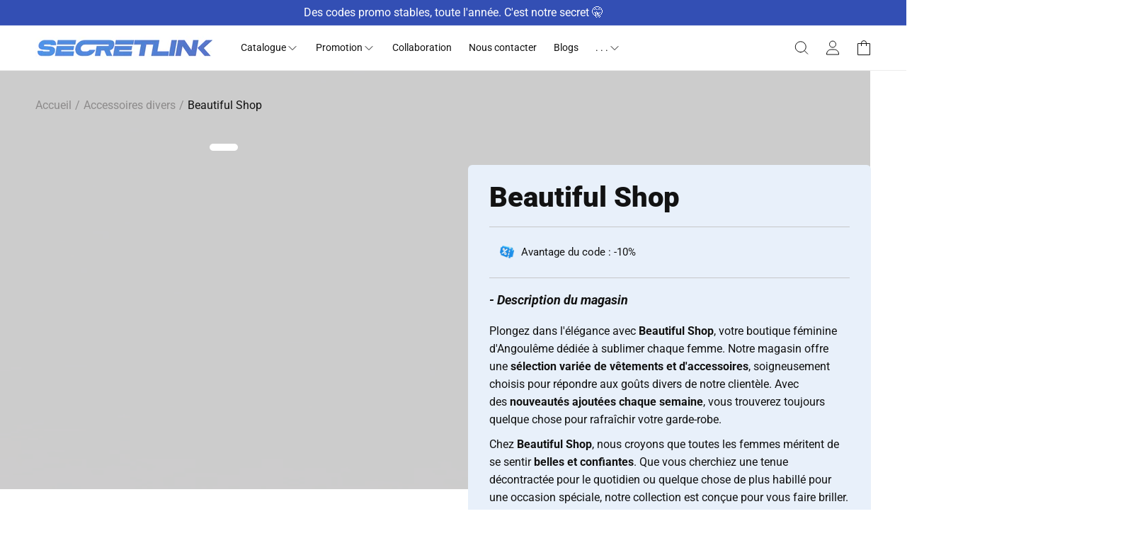

--- FILE ---
content_type: text/html; charset=utf-8
request_url: https://www.secretlink.fr/products/code-promo-beautiful-shop
body_size: 66410
content:

<!doctype html>
  <html class="no-js sr" lang="fr">
    <head>
 <script>/* start spd config */window._spt_delay_keywords=["/gtag/js,gtag(,/checkouts,/tiktok-track.js,/hotjar-,/smile-,/adoric.js,/wpm/,fbq("];/* end spd config */</script>
<meta name="trustpilot-one-time-domain-verification-id" content="63ac5771-d967-4e58-90c2-debbc2f54315"/>
    <script async src="https://pagead2.googlesyndication.com/pagead/js/adsbygoogle.js?client=ca-pub-3151472750611227"
     crossorigin="anonymous"></script>
    
  

    <meta name="google-site-verification" content="mLzJmnoznzC6WBeIx8ndZ_W-2UjgZnu68FY45B81pHE" />
  <!-- Google Tag Manager -->
<script>(function(w,d,s,l,i){w[l]=w[l]||[];w[l].push({'gtm.start':
new Date().getTime(),event:'gtm.js'});var f=d.getElementsByTagName(s)[0],
j=d.createElement(s),dl=l!='dataLayer'?'&l='+l:'';j.async=true;j.src=
'https://www.googletagmanager.com/gtm.js?id='+i+dl;f.parentNode.insertBefore(j,f);
})(window,document,'script','dataLayer','GTM-NQ636R7F');</script>
<!-- End Google Tag Manager -->
    <!-- Event snippet for Page vue conversion page -->
<script>
  gtag('event', 'conversion', {
      'send_to': 'AW-11437409093/c7_nCPOLkv4YEMWG5M0q',
      'value': 1.0,
      'currency': 'EUR'
  });
</script>

      
      <meta charset="utf-8">
      <meta http-equiv="X-UA-Compatible" content="IE=edge">
      <meta name="viewport" content="width=device-width,initial-scale=1">
      <meta name="theme-color" content="">
      <link rel="canonical" href="https://www.secretlink.fr/products/code-promo-beautiful-shop"><link rel="icon" type="image/png" href="//www.secretlink.fr/cdn/shop/files/logo_Secretlink_moderne-modified.png?crop=center&height=32&v=1707596022&width=32"><link rel="preconnect" href="https://fonts.shopifycdn.com" crossorigin><title>
        Code promo Beautiful Shop : 10% de réduction avec votre commande
 &ndash; SECRETLINK</title>
  

  
      

<meta property="og:site_name" content="SECRETLINK">
<meta property="og:url" content="https://www.secretlink.fr/products/code-promo-beautiful-shop">
<meta property="og:title" content="Code promo Beautiful Shop : 10% de réduction avec votre commande">
<meta property="og:type" content="product">
<meta property="og:description" content="Code promo Beautiful Shop : 10% de réduction avec votre commande. Collez le code &quot;LINK193&quot; dans la rubrique des réductions de ce magasin."><meta property="og:image" content="http://www.secretlink.fr/cdn/shop/files/zyro-image-2024-04-06T151025.660.png?v=1712409058">
  <meta property="og:image:secure_url" content="https://www.secretlink.fr/cdn/shop/files/zyro-image-2024-04-06T151025.660.png?v=1712409058">
  <meta property="og:image:width" content="3000">
  <meta property="og:image:height" content="3000"><meta property="og:price:amount" content="10,00">
  <meta property="og:price:currency" content="EUR"><meta name="twitter:site" content="@Secretlinkhost"><meta name="twitter:card" content="summary_large_image">
<meta name="twitter:title" content="Code promo Beautiful Shop : 10% de réduction avec votre commande">
<meta name="twitter:description" content="Code promo Beautiful Shop : 10% de réduction avec votre commande. Collez le code &quot;LINK193&quot; dans la rubrique des réductions de ce magasin.">
  
      <script type="text/javascript">const observer = new MutationObserver(e => { e.forEach(({ addedNodes: e }) => { e.forEach(e => { 1 === e.nodeType && "SCRIPT" === e.tagName && (e.innerHTML.includes("asyncLoad") && (e.innerHTML = e.innerHTML.replace("if(window.attachEvent)", "document.addEventListener('asyncLazyLoad',function(event){asyncLoad();});if(window.attachEvent)").replaceAll(", asyncLoad", ", function(){}")), e.innerHTML.includes("PreviewBarInjector") && (e.innerHTML = e.innerHTML.replace("DOMContentLoaded", "asyncLazyLoad")), (e.className == 'analytics') && (e.type = 'text/lazyload'),(e.src.includes("assets/storefront/features")||e.src.includes("assets/shopify_pay")||e.src.includes("connect.facebook.net"))&&(e.setAttribute("data-src", e.src), e.removeAttribute("src")))})})});observer.observe(document.documentElement,{childList:!0,subtree:!0})</script>
      <script src="//cdn.shopify.com/s/files/1/0789/7602/4877/files/webPixelsManager.js" type="text/javascript"></script>
      
        <script src="//cdn.shopify.com/s/files/1/0789/7602/4877/files/otherPagesSpeed.js" type="text/javascript"></script>
      
  
      <script src="//www.secretlink.fr/cdn/shop/t/42/assets/heading.js?v=173207238613311186601732987480" defer="defer"></script>
      <script src="//www.secretlink.fr/cdn/shop/t/42/assets/constants.js?v=58251544750838685771732987480" defer="defer"></script>
      <script src="//www.secretlink.fr/cdn/shop/t/42/assets/pubsub.js?v=158357773527763999511732987480" defer="defer"></script>
      <script src="//www.secretlink.fr/cdn/shop/t/42/assets/global.js?v=54722962862740991701732987480" defer="defer"></script>
      <script src="//www.secretlink.fr/cdn/shop/t/42/assets/slider.js?v=149634481755438891541732987480" defer="defer"></script>
      <script src="//www.secretlink.fr/cdn/shop/t/42/assets/collapsible.js?v=2072100874546003001732987480" defer="defer"></script>
      <script src="//www.secretlink.fr/cdn/shop/t/42/assets/simple-mega-menu.js?v=171479670828791609761732987480" defer></script>
      <script src="//www.secretlink.fr/cdn/shop/t/42/assets/mega-menu.js?v=44542997737823219381732987480" defer></script>
      <script src="//www.secretlink.fr/cdn/shop/t/42/assets/component-timer.js?v=125467755923189688541732987480" defer></script>
      <script src="//www.secretlink.fr/cdn/shop/t/42/assets/component-coupon.js?v=41030042454794908671732987480" defer></script>
  
  
      <script>window.performance && window.performance.mark && window.performance.mark('shopify.content_for_header.start');</script><meta name="google-site-verification" content="mLzJmnoznzC6WBeIx8ndZ_W-2UjgZnu68FY45B81pHE">
<meta id="shopify-digital-wallet" name="shopify-digital-wallet" content="/71264731402/digital_wallets/dialog">
<meta name="shopify-checkout-api-token" content="298aa93cbe072dd65fa89d89f3d42b6e">
<meta id="in-context-paypal-metadata" data-shop-id="71264731402" data-venmo-supported="false" data-environment="production" data-locale="fr_FR" data-paypal-v4="true" data-currency="EUR">
<link rel="alternate" type="application/json+oembed" href="https://www.secretlink.fr/products/code-promo-beautiful-shop.oembed">
<script async="async" src="/checkouts/internal/preloads.js?locale=fr-FR"></script>
<script id="shopify-features" type="application/json">{"accessToken":"298aa93cbe072dd65fa89d89f3d42b6e","betas":["rich-media-storefront-analytics"],"domain":"www.secretlink.fr","predictiveSearch":true,"shopId":71264731402,"locale":"fr"}</script>
<script>var Shopify = Shopify || {};
Shopify.shop = "18f754-5.myshopify.com";
Shopify.locale = "fr";
Shopify.currency = {"active":"EUR","rate":"1.0"};
Shopify.country = "FR";
Shopify.theme = {"name":"Thème Officiel Secretlink","id":175643001098,"schema_name":"Self Made Theme","schema_version":"1.0.6","theme_store_id":null,"role":"main"};
Shopify.theme.handle = "null";
Shopify.theme.style = {"id":null,"handle":null};
Shopify.cdnHost = "www.secretlink.fr/cdn";
Shopify.routes = Shopify.routes || {};
Shopify.routes.root = "/";</script>
<script type="module">!function(o){(o.Shopify=o.Shopify||{}).modules=!0}(window);</script>
<script>!function(o){function n(){var o=[];function n(){o.push(Array.prototype.slice.apply(arguments))}return n.q=o,n}var t=o.Shopify=o.Shopify||{};t.loadFeatures=n(),t.autoloadFeatures=n()}(window);</script>
<script id="shop-js-analytics" type="application/json">{"pageType":"product"}</script>
<script defer="defer" async type="module" src="//www.secretlink.fr/cdn/shopifycloud/shop-js/modules/v2/client.init-shop-cart-sync_XvpUV7qp.fr.esm.js"></script>
<script defer="defer" async type="module" src="//www.secretlink.fr/cdn/shopifycloud/shop-js/modules/v2/chunk.common_C2xzKNNs.esm.js"></script>
<script type="module">
  await import("//www.secretlink.fr/cdn/shopifycloud/shop-js/modules/v2/client.init-shop-cart-sync_XvpUV7qp.fr.esm.js");
await import("//www.secretlink.fr/cdn/shopifycloud/shop-js/modules/v2/chunk.common_C2xzKNNs.esm.js");

  window.Shopify.SignInWithShop?.initShopCartSync?.({"fedCMEnabled":true,"windoidEnabled":true});

</script>
<script>(function() {
  var isLoaded = false;
  function asyncLoad() {
    if (isLoaded) return;
    isLoaded = true;
    var urls = ["https:\/\/platform-api.sharethis.com\/js\/sharethis.js?shop=18f754-5.myshopify.com#property=65e9600af44fb1001a4c6c2e\u0026product=inline-share-buttons\u0026source=inline-share-buttons-shopify\u0026ver=1716228214","https:\/\/cdn.shopify.com\/s\/files\/1\/0597\/3783\/3627\/files\/tptinstall.min.js?v=1718591634\u0026t=tapita-seo-script-tags\u0026shop=18f754-5.myshopify.com","\/\/cdn.shopify.com\/proxy\/aa03ecd7b5b8af09d8c2aab4f6aafa40d7f893d0184d044fc72b0cf61b1abbbc\/api.goaffpro.com\/loader.js?shop=18f754-5.myshopify.com\u0026sp-cache-control=cHVibGljLCBtYXgtYWdlPTkwMA","https:\/\/av.good-apps.co\/storage\/js\/good_apps_timer-18f754-5.myshopify.com.js?ver=58\u0026shop=18f754-5.myshopify.com"];
    for (var i = 0; i < urls.length; i++) {
      var s = document.createElement('script');
      s.type = 'text/javascript';
      s.async = true;
      s.src = urls[i];
      var x = document.getElementsByTagName('script')[0];
      x.parentNode.insertBefore(s, x);
    }
  };
  if(window.attachEvent) {
    window.attachEvent('onload', asyncLoad);
  } else {
    window.addEventListener('load', asyncLoad, false);
  }
})();</script>
<script id="__st">var __st={"a":71264731402,"offset":3600,"reqid":"0c1b86e6-985e-4ba6-a22a-23a5b01f7d38-1768747472","pageurl":"www.secretlink.fr\/products\/code-promo-beautiful-shop","u":"260b0e984489","p":"product","rtyp":"product","rid":8354245837066};</script>
<script>window.ShopifyPaypalV4VisibilityTracking = true;</script>
<script id="captcha-bootstrap">!function(){'use strict';const t='contact',e='account',n='new_comment',o=[[t,t],['blogs',n],['comments',n],[t,'customer']],c=[[e,'customer_login'],[e,'guest_login'],[e,'recover_customer_password'],[e,'create_customer']],r=t=>t.map((([t,e])=>`form[action*='/${t}']:not([data-nocaptcha='true']) input[name='form_type'][value='${e}']`)).join(','),a=t=>()=>t?[...document.querySelectorAll(t)].map((t=>t.form)):[];function s(){const t=[...o],e=r(t);return a(e)}const i='password',u='form_key',d=['recaptcha-v3-token','g-recaptcha-response','h-captcha-response',i],f=()=>{try{return window.sessionStorage}catch{return}},m='__shopify_v',_=t=>t.elements[u];function p(t,e,n=!1){try{const o=window.sessionStorage,c=JSON.parse(o.getItem(e)),{data:r}=function(t){const{data:e,action:n}=t;return t[m]||n?{data:e,action:n}:{data:t,action:n}}(c);for(const[e,n]of Object.entries(r))t.elements[e]&&(t.elements[e].value=n);n&&o.removeItem(e)}catch(o){console.error('form repopulation failed',{error:o})}}const l='form_type',E='cptcha';function T(t){t.dataset[E]=!0}const w=window,h=w.document,L='Shopify',v='ce_forms',y='captcha';let A=!1;((t,e)=>{const n=(g='f06e6c50-85a8-45c8-87d0-21a2b65856fe',I='https://cdn.shopify.com/shopifycloud/storefront-forms-hcaptcha/ce_storefront_forms_captcha_hcaptcha.v1.5.2.iife.js',D={infoText:'Protégé par hCaptcha',privacyText:'Confidentialité',termsText:'Conditions'},(t,e,n)=>{const o=w[L][v],c=o.bindForm;if(c)return c(t,g,e,D).then(n);var r;o.q.push([[t,g,e,D],n]),r=I,A||(h.body.append(Object.assign(h.createElement('script'),{id:'captcha-provider',async:!0,src:r})),A=!0)});var g,I,D;w[L]=w[L]||{},w[L][v]=w[L][v]||{},w[L][v].q=[],w[L][y]=w[L][y]||{},w[L][y].protect=function(t,e){n(t,void 0,e),T(t)},Object.freeze(w[L][y]),function(t,e,n,w,h,L){const[v,y,A,g]=function(t,e,n){const i=e?o:[],u=t?c:[],d=[...i,...u],f=r(d),m=r(i),_=r(d.filter((([t,e])=>n.includes(e))));return[a(f),a(m),a(_),s()]}(w,h,L),I=t=>{const e=t.target;return e instanceof HTMLFormElement?e:e&&e.form},D=t=>v().includes(t);t.addEventListener('submit',(t=>{const e=I(t);if(!e)return;const n=D(e)&&!e.dataset.hcaptchaBound&&!e.dataset.recaptchaBound,o=_(e),c=g().includes(e)&&(!o||!o.value);(n||c)&&t.preventDefault(),c&&!n&&(function(t){try{if(!f())return;!function(t){const e=f();if(!e)return;const n=_(t);if(!n)return;const o=n.value;o&&e.removeItem(o)}(t);const e=Array.from(Array(32),(()=>Math.random().toString(36)[2])).join('');!function(t,e){_(t)||t.append(Object.assign(document.createElement('input'),{type:'hidden',name:u})),t.elements[u].value=e}(t,e),function(t,e){const n=f();if(!n)return;const o=[...t.querySelectorAll(`input[type='${i}']`)].map((({name:t})=>t)),c=[...d,...o],r={};for(const[a,s]of new FormData(t).entries())c.includes(a)||(r[a]=s);n.setItem(e,JSON.stringify({[m]:1,action:t.action,data:r}))}(t,e)}catch(e){console.error('failed to persist form',e)}}(e),e.submit())}));const S=(t,e)=>{t&&!t.dataset[E]&&(n(t,e.some((e=>e===t))),T(t))};for(const o of['focusin','change'])t.addEventListener(o,(t=>{const e=I(t);D(e)&&S(e,y())}));const B=e.get('form_key'),M=e.get(l),P=B&&M;t.addEventListener('DOMContentLoaded',(()=>{const t=y();if(P)for(const e of t)e.elements[l].value===M&&p(e,B);[...new Set([...A(),...v().filter((t=>'true'===t.dataset.shopifyCaptcha))])].forEach((e=>S(e,t)))}))}(h,new URLSearchParams(w.location.search),n,t,e,['guest_login'])})(!0,!0)}();</script>
<script integrity="sha256-4kQ18oKyAcykRKYeNunJcIwy7WH5gtpwJnB7kiuLZ1E=" data-source-attribution="shopify.loadfeatures" defer="defer" src="//www.secretlink.fr/cdn/shopifycloud/storefront/assets/storefront/load_feature-a0a9edcb.js" crossorigin="anonymous"></script>
<script data-source-attribution="shopify.dynamic_checkout.dynamic.init">var Shopify=Shopify||{};Shopify.PaymentButton=Shopify.PaymentButton||{isStorefrontPortableWallets:!0,init:function(){window.Shopify.PaymentButton.init=function(){};var t=document.createElement("script");t.src="https://www.secretlink.fr/cdn/shopifycloud/portable-wallets/latest/portable-wallets.fr.js",t.type="module",document.head.appendChild(t)}};
</script>
<script data-source-attribution="shopify.dynamic_checkout.buyer_consent">
  function portableWalletsHideBuyerConsent(e){var t=document.getElementById("shopify-buyer-consent"),n=document.getElementById("shopify-subscription-policy-button");t&&n&&(t.classList.add("hidden"),t.setAttribute("aria-hidden","true"),n.removeEventListener("click",e))}function portableWalletsShowBuyerConsent(e){var t=document.getElementById("shopify-buyer-consent"),n=document.getElementById("shopify-subscription-policy-button");t&&n&&(t.classList.remove("hidden"),t.removeAttribute("aria-hidden"),n.addEventListener("click",e))}window.Shopify?.PaymentButton&&(window.Shopify.PaymentButton.hideBuyerConsent=portableWalletsHideBuyerConsent,window.Shopify.PaymentButton.showBuyerConsent=portableWalletsShowBuyerConsent);
</script>
<script data-source-attribution="shopify.dynamic_checkout.cart.bootstrap">document.addEventListener("DOMContentLoaded",(function(){function t(){return document.querySelector("shopify-accelerated-checkout-cart, shopify-accelerated-checkout")}if(t())Shopify.PaymentButton.init();else{new MutationObserver((function(e,n){t()&&(Shopify.PaymentButton.init(),n.disconnect())})).observe(document.body,{childList:!0,subtree:!0})}}));
</script>
<link id="shopify-accelerated-checkout-styles" rel="stylesheet" media="screen" href="https://www.secretlink.fr/cdn/shopifycloud/portable-wallets/latest/accelerated-checkout-backwards-compat.css" crossorigin="anonymous">
<style id="shopify-accelerated-checkout-cart">
        #shopify-buyer-consent {
  margin-top: 1em;
  display: inline-block;
  width: 100%;
}

#shopify-buyer-consent.hidden {
  display: none;
}

#shopify-subscription-policy-button {
  background: none;
  border: none;
  padding: 0;
  text-decoration: underline;
  font-size: inherit;
  cursor: pointer;
}

#shopify-subscription-policy-button::before {
  box-shadow: none;
}

      </style>
<script id="sections-script" data-sections="header" defer="defer" src="//www.secretlink.fr/cdn/shop/t/42/compiled_assets/scripts.js?v=3147"></script>
<script>window.performance && window.performance.mark && window.performance.mark('shopify.content_for_header.end');</script>

<!-- OutlinkStickyBtn CODE Start --><!-- OutlinkStickyBtn END --> <script>window.performance && window.performance.mark && window.performance.mark('shopify.content_for_header.start');</script><meta name="google-site-verification" content="mLzJmnoznzC6WBeIx8ndZ_W-2UjgZnu68FY45B81pHE">
<meta id="shopify-digital-wallet" name="shopify-digital-wallet" content="/71264731402/digital_wallets/dialog">
<meta name="shopify-checkout-api-token" content="298aa93cbe072dd65fa89d89f3d42b6e">
<meta id="in-context-paypal-metadata" data-shop-id="71264731402" data-venmo-supported="false" data-environment="production" data-locale="fr_FR" data-paypal-v4="true" data-currency="EUR">
<link rel="alternate" type="application/json+oembed" href="https://www.secretlink.fr/products/code-promo-beautiful-shop.oembed">
<script async="async" src="/checkouts/internal/preloads.js?locale=fr-FR"></script>
<script id="shopify-features" type="application/json">{"accessToken":"298aa93cbe072dd65fa89d89f3d42b6e","betas":["rich-media-storefront-analytics"],"domain":"www.secretlink.fr","predictiveSearch":true,"shopId":71264731402,"locale":"fr"}</script>
<script>var Shopify = Shopify || {};
Shopify.shop = "18f754-5.myshopify.com";
Shopify.locale = "fr";
Shopify.currency = {"active":"EUR","rate":"1.0"};
Shopify.country = "FR";
Shopify.theme = {"name":"Thème Officiel Secretlink","id":175643001098,"schema_name":"Self Made Theme","schema_version":"1.0.6","theme_store_id":null,"role":"main"};
Shopify.theme.handle = "null";
Shopify.theme.style = {"id":null,"handle":null};
Shopify.cdnHost = "www.secretlink.fr/cdn";
Shopify.routes = Shopify.routes || {};
Shopify.routes.root = "/";</script>
<script type="module">!function(o){(o.Shopify=o.Shopify||{}).modules=!0}(window);</script>
<script>!function(o){function n(){var o=[];function n(){o.push(Array.prototype.slice.apply(arguments))}return n.q=o,n}var t=o.Shopify=o.Shopify||{};t.loadFeatures=n(),t.autoloadFeatures=n()}(window);</script>
<script id="shop-js-analytics" type="application/json">{"pageType":"product"}</script>
<script defer="defer" async type="module" src="//www.secretlink.fr/cdn/shopifycloud/shop-js/modules/v2/client.init-shop-cart-sync_XvpUV7qp.fr.esm.js"></script>
<script defer="defer" async type="module" src="//www.secretlink.fr/cdn/shopifycloud/shop-js/modules/v2/chunk.common_C2xzKNNs.esm.js"></script>
<script type="module">
  await import("//www.secretlink.fr/cdn/shopifycloud/shop-js/modules/v2/client.init-shop-cart-sync_XvpUV7qp.fr.esm.js");
await import("//www.secretlink.fr/cdn/shopifycloud/shop-js/modules/v2/chunk.common_C2xzKNNs.esm.js");

  window.Shopify.SignInWithShop?.initShopCartSync?.({"fedCMEnabled":true,"windoidEnabled":true});

</script>
<script>(function() {
  var isLoaded = false;
  function asyncLoad() {
    if (isLoaded) return;
    isLoaded = true;
    var urls = ["https:\/\/platform-api.sharethis.com\/js\/sharethis.js?shop=18f754-5.myshopify.com#property=65e9600af44fb1001a4c6c2e\u0026product=inline-share-buttons\u0026source=inline-share-buttons-shopify\u0026ver=1716228214","https:\/\/cdn.shopify.com\/s\/files\/1\/0597\/3783\/3627\/files\/tptinstall.min.js?v=1718591634\u0026t=tapita-seo-script-tags\u0026shop=18f754-5.myshopify.com","\/\/cdn.shopify.com\/proxy\/aa03ecd7b5b8af09d8c2aab4f6aafa40d7f893d0184d044fc72b0cf61b1abbbc\/api.goaffpro.com\/loader.js?shop=18f754-5.myshopify.com\u0026sp-cache-control=cHVibGljLCBtYXgtYWdlPTkwMA","https:\/\/av.good-apps.co\/storage\/js\/good_apps_timer-18f754-5.myshopify.com.js?ver=58\u0026shop=18f754-5.myshopify.com"];
    for (var i = 0; i < urls.length; i++) {
      var s = document.createElement('script');
      s.type = 'text/javascript';
      s.async = true;
      s.src = urls[i];
      var x = document.getElementsByTagName('script')[0];
      x.parentNode.insertBefore(s, x);
    }
  };
  if(window.attachEvent) {
    window.attachEvent('onload', asyncLoad);
  } else {
    window.addEventListener('load', asyncLoad, false);
  }
})();</script>
<script id="__st">var __st={"a":71264731402,"offset":3600,"reqid":"0c1b86e6-985e-4ba6-a22a-23a5b01f7d38-1768747472","pageurl":"www.secretlink.fr\/products\/code-promo-beautiful-shop","u":"260b0e984489","p":"product","rtyp":"product","rid":8354245837066};</script>
<script>window.ShopifyPaypalV4VisibilityTracking = true;</script>
<script id="captcha-bootstrap">!function(){'use strict';const t='contact',e='account',n='new_comment',o=[[t,t],['blogs',n],['comments',n],[t,'customer']],c=[[e,'customer_login'],[e,'guest_login'],[e,'recover_customer_password'],[e,'create_customer']],r=t=>t.map((([t,e])=>`form[action*='/${t}']:not([data-nocaptcha='true']) input[name='form_type'][value='${e}']`)).join(','),a=t=>()=>t?[...document.querySelectorAll(t)].map((t=>t.form)):[];function s(){const t=[...o],e=r(t);return a(e)}const i='password',u='form_key',d=['recaptcha-v3-token','g-recaptcha-response','h-captcha-response',i],f=()=>{try{return window.sessionStorage}catch{return}},m='__shopify_v',_=t=>t.elements[u];function p(t,e,n=!1){try{const o=window.sessionStorage,c=JSON.parse(o.getItem(e)),{data:r}=function(t){const{data:e,action:n}=t;return t[m]||n?{data:e,action:n}:{data:t,action:n}}(c);for(const[e,n]of Object.entries(r))t.elements[e]&&(t.elements[e].value=n);n&&o.removeItem(e)}catch(o){console.error('form repopulation failed',{error:o})}}const l='form_type',E='cptcha';function T(t){t.dataset[E]=!0}const w=window,h=w.document,L='Shopify',v='ce_forms',y='captcha';let A=!1;((t,e)=>{const n=(g='f06e6c50-85a8-45c8-87d0-21a2b65856fe',I='https://cdn.shopify.com/shopifycloud/storefront-forms-hcaptcha/ce_storefront_forms_captcha_hcaptcha.v1.5.2.iife.js',D={infoText:'Protégé par hCaptcha',privacyText:'Confidentialité',termsText:'Conditions'},(t,e,n)=>{const o=w[L][v],c=o.bindForm;if(c)return c(t,g,e,D).then(n);var r;o.q.push([[t,g,e,D],n]),r=I,A||(h.body.append(Object.assign(h.createElement('script'),{id:'captcha-provider',async:!0,src:r})),A=!0)});var g,I,D;w[L]=w[L]||{},w[L][v]=w[L][v]||{},w[L][v].q=[],w[L][y]=w[L][y]||{},w[L][y].protect=function(t,e){n(t,void 0,e),T(t)},Object.freeze(w[L][y]),function(t,e,n,w,h,L){const[v,y,A,g]=function(t,e,n){const i=e?o:[],u=t?c:[],d=[...i,...u],f=r(d),m=r(i),_=r(d.filter((([t,e])=>n.includes(e))));return[a(f),a(m),a(_),s()]}(w,h,L),I=t=>{const e=t.target;return e instanceof HTMLFormElement?e:e&&e.form},D=t=>v().includes(t);t.addEventListener('submit',(t=>{const e=I(t);if(!e)return;const n=D(e)&&!e.dataset.hcaptchaBound&&!e.dataset.recaptchaBound,o=_(e),c=g().includes(e)&&(!o||!o.value);(n||c)&&t.preventDefault(),c&&!n&&(function(t){try{if(!f())return;!function(t){const e=f();if(!e)return;const n=_(t);if(!n)return;const o=n.value;o&&e.removeItem(o)}(t);const e=Array.from(Array(32),(()=>Math.random().toString(36)[2])).join('');!function(t,e){_(t)||t.append(Object.assign(document.createElement('input'),{type:'hidden',name:u})),t.elements[u].value=e}(t,e),function(t,e){const n=f();if(!n)return;const o=[...t.querySelectorAll(`input[type='${i}']`)].map((({name:t})=>t)),c=[...d,...o],r={};for(const[a,s]of new FormData(t).entries())c.includes(a)||(r[a]=s);n.setItem(e,JSON.stringify({[m]:1,action:t.action,data:r}))}(t,e)}catch(e){console.error('failed to persist form',e)}}(e),e.submit())}));const S=(t,e)=>{t&&!t.dataset[E]&&(n(t,e.some((e=>e===t))),T(t))};for(const o of['focusin','change'])t.addEventListener(o,(t=>{const e=I(t);D(e)&&S(e,y())}));const B=e.get('form_key'),M=e.get(l),P=B&&M;t.addEventListener('DOMContentLoaded',(()=>{const t=y();if(P)for(const e of t)e.elements[l].value===M&&p(e,B);[...new Set([...A(),...v().filter((t=>'true'===t.dataset.shopifyCaptcha))])].forEach((e=>S(e,t)))}))}(h,new URLSearchParams(w.location.search),n,t,e,['guest_login'])})(!0,!0)}();</script>
<script integrity="sha256-4kQ18oKyAcykRKYeNunJcIwy7WH5gtpwJnB7kiuLZ1E=" data-source-attribution="shopify.loadfeatures" defer="defer" src="//www.secretlink.fr/cdn/shopifycloud/storefront/assets/storefront/load_feature-a0a9edcb.js" crossorigin="anonymous"></script>
<script data-source-attribution="shopify.dynamic_checkout.dynamic.init">var Shopify=Shopify||{};Shopify.PaymentButton=Shopify.PaymentButton||{isStorefrontPortableWallets:!0,init:function(){window.Shopify.PaymentButton.init=function(){};var t=document.createElement("script");t.src="https://www.secretlink.fr/cdn/shopifycloud/portable-wallets/latest/portable-wallets.fr.js",t.type="module",document.head.appendChild(t)}};
</script>
<script data-source-attribution="shopify.dynamic_checkout.buyer_consent">
  function portableWalletsHideBuyerConsent(e){var t=document.getElementById("shopify-buyer-consent"),n=document.getElementById("shopify-subscription-policy-button");t&&n&&(t.classList.add("hidden"),t.setAttribute("aria-hidden","true"),n.removeEventListener("click",e))}function portableWalletsShowBuyerConsent(e){var t=document.getElementById("shopify-buyer-consent"),n=document.getElementById("shopify-subscription-policy-button");t&&n&&(t.classList.remove("hidden"),t.removeAttribute("aria-hidden"),n.addEventListener("click",e))}window.Shopify?.PaymentButton&&(window.Shopify.PaymentButton.hideBuyerConsent=portableWalletsHideBuyerConsent,window.Shopify.PaymentButton.showBuyerConsent=portableWalletsShowBuyerConsent);
</script>
<script data-source-attribution="shopify.dynamic_checkout.cart.bootstrap">document.addEventListener("DOMContentLoaded",(function(){function t(){return document.querySelector("shopify-accelerated-checkout-cart, shopify-accelerated-checkout")}if(t())Shopify.PaymentButton.init();else{new MutationObserver((function(e,n){t()&&(Shopify.PaymentButton.init(),n.disconnect())})).observe(document.body,{childList:!0,subtree:!0})}}));
</script>
<!-- placeholder b7b29cbfd664727f --><script>window.performance && window.performance.mark && window.performance.mark('shopify.content_for_header.end');</script>

  
      <style data-shopify>
        @font-face {
  font-family: Roboto;
  font-weight: 400;
  font-style: normal;
  font-display: swap;
  src: url("//www.secretlink.fr/cdn/fonts/roboto/roboto_n4.2019d890f07b1852f56ce63ba45b2db45d852cba.woff2") format("woff2"),
       url("//www.secretlink.fr/cdn/fonts/roboto/roboto_n4.238690e0007583582327135619c5f7971652fa9d.woff") format("woff");
}

        @font-face {
  font-family: Roboto;
  font-weight: 700;
  font-style: normal;
  font-display: swap;
  src: url("//www.secretlink.fr/cdn/fonts/roboto/roboto_n7.f38007a10afbbde8976c4056bfe890710d51dec2.woff2") format("woff2"),
       url("//www.secretlink.fr/cdn/fonts/roboto/roboto_n7.94bfdd3e80c7be00e128703d245c207769d763f9.woff") format("woff");
}

        @font-face {
  font-family: Roboto;
  font-weight: 400;
  font-style: italic;
  font-display: swap;
  src: url("//www.secretlink.fr/cdn/fonts/roboto/roboto_i4.57ce898ccda22ee84f49e6b57ae302250655e2d4.woff2") format("woff2"),
       url("//www.secretlink.fr/cdn/fonts/roboto/roboto_i4.b21f3bd061cbcb83b824ae8c7671a82587b264bf.woff") format("woff");
}

        @font-face {
  font-family: Roboto;
  font-weight: 700;
  font-style: italic;
  font-display: swap;
  src: url("//www.secretlink.fr/cdn/fonts/roboto/roboto_i7.7ccaf9410746f2c53340607c42c43f90a9005937.woff2") format("woff2"),
       url("//www.secretlink.fr/cdn/fonts/roboto/roboto_i7.49ec21cdd7148292bffea74c62c0df6e93551516.woff") format("woff");
}

        @font-face {
  font-family: Roboto;
  font-weight: 900;
  font-style: normal;
  font-display: swap;
  src: url("//www.secretlink.fr/cdn/fonts/roboto/roboto_n9.0c184e6fa23f90226ecbf2340f41a7f829851913.woff2") format("woff2"),
       url("//www.secretlink.fr/cdn/fonts/roboto/roboto_n9.7211b7d111ec948ac853161b9ab0c32728753cde.woff") format("woff");
}

  
        
          :root,
          .color-background-1 {
            --color-background: 255,255,255;
          
            --gradient-background: #ffffff;
          
          --color-title: 18,18,18;
          --color-foreground: 18,18,18;
          --color-shadow: 18,18,18;
          --color-button: 18,18,18;
          --color-button-text: 255,255,255;
          --color-secondary-button: 255,255,255;
          --color-secondary-button-text: 18,18,18;
          --color-secondary-button-border: 18,18,18;
          --color-link: 18,18,18;
          --color-link-hover: 51,51,51;
          --color-badge-foreground: 18,18,18;
          --color-badge-background: 255,255,255;
          --color-badge-border: 18,18,18;
          --color-normal-price: #000000;
          --color-sale-price: #ff0000;
          --color-compare-at-price: #616161;
          --payment-terms-background-color: rgb(255 255 255);
        }
        
          
          .color-background-2 {
            --color-background: 243,243,243;
          
            --gradient-background: #f3f3f3;
          
          --color-title: 18,18,18;
          --color-foreground: 18,18,18;
          --color-shadow: 18,18,18;
          --color-button: 18,18,18;
          --color-button-text: 243,243,243;
          --color-secondary-button: 243,243,243;
          --color-secondary-button-text: 18,18,18;
          --color-secondary-button-border: 18,18,18;
          --color-link: 18,18,18;
          --color-link-hover: 51,51,51;
          --color-badge-foreground: 18,18,18;
          --color-badge-background: 243,243,243;
          --color-badge-border: 18,18,18;
          --color-normal-price: #000000;
          --color-sale-price: #ff0000;
          --color-compare-at-price: #616161;
          --payment-terms-background-color: rgb(243 243 243);
        }
        
          
          .color-inverse {
            --color-background: 36,40,51;
          
            --gradient-background: #242833;
          
          --color-title: 18,18,18;
          --color-foreground: 255,255,255;
          --color-shadow: 18,18,18;
          --color-button: 255,255,255;
          --color-button-text: 0,0,0;
          --color-secondary-button: 36,40,51;
          --color-secondary-button-text: 255,255,255;
          --color-secondary-button-border: 255,255,255;
          --color-link: 18,18,18;
          --color-link-hover: 51,51,51;
          --color-badge-foreground: 255,255,255;
          --color-badge-background: 36,40,51;
          --color-badge-border: 255,255,255;
          --color-normal-price: #000000;
          --color-sale-price: #ff0000;
          --color-compare-at-price: #616161;
          --payment-terms-background-color: rgb(36 40 51);
        }
        
          
          .color-accent-1 {
            --color-background: 18,18,18;
          
            --gradient-background: #121212;
          
          --color-title: 255,255,255;
          --color-foreground: 255,255,255;
          --color-shadow: 18,18,18;
          --color-button: 255,255,255;
          --color-button-text: 18,18,18;
          --color-secondary-button: 18,18,18;
          --color-secondary-button-text: 255,255,255;
          --color-secondary-button-border: 255,255,255;
          --color-link: 255,255,255;
          --color-link-hover: 255,255,255;
          --color-badge-foreground: 255,255,255;
          --color-badge-background: 18,18,18;
          --color-badge-border: 255,255,255;
          --color-normal-price: #000000;
          --color-sale-price: #ff0000;
          --color-compare-at-price: #616161;
          --payment-terms-background-color: rgb(18 18 18);
        }
        
          
          .color-accent-2 {
            --color-background: 51,79,180;
          
            --gradient-background: #334fb4;
          
          --color-title: 255,255,255;
          --color-foreground: 255,255,255;
          --color-shadow: 255,255,255;
          --color-button: 255,255,255;
          --color-button-text: 255,255,255;
          --color-secondary-button: 51,79,180;
          --color-secondary-button-text: 255,255,255;
          --color-secondary-button-border: 255,255,255;
          --color-link: 18,18,18;
          --color-link-hover: 51,51,51;
          --color-badge-foreground: 255,255,255;
          --color-badge-background: 51,79,180;
          --color-badge-border: 255,255,255;
          --color-normal-price: #000000;
          --color-sale-price: #ff0000;
          --color-compare-at-price: #616161;
          --payment-terms-background-color: rgb(51 79 180);
        }
        
          
          .color-scheme-0d1c3c1a-792e-46c2-a2a3-92695a79c870 {
            --color-background: 232,240,250;
          
            --gradient-background: #e8f0fa;
          
          --color-title: 18,18,18;
          --color-foreground: 18,18,18;
          --color-shadow: 18,18,18;
          --color-button: 18,18,18;
          --color-button-text: 255,255,255;
          --color-secondary-button: 232,240,250;
          --color-secondary-button-text: 18,18,18;
          --color-secondary-button-border: 18,18,18;
          --color-link: 18,18,18;
          --color-link-hover: 51,51,51;
          --color-badge-foreground: 18,18,18;
          --color-badge-background: 232,240,250;
          --color-badge-border: 18,18,18;
          --color-normal-price: #000000;
          --color-sale-price: #ff0000;
          --color-compare-at-price: #616161;
          --payment-terms-background-color: rgb(232 240 250);
        }
        
          
          .color-scheme-d9e6a41f-f498-43cb-a70e-2d71c59f740f {
            --color-background: 255,255,255;
          
            --gradient-background: radial-gradient(rgba(52, 133, 236, 1) 13%, rgba(170, 248, 219, 1) 86%);
          
          --color-title: 255,255,255;
          --color-foreground: 255,255,255;
          --color-shadow: 0,0,0;
          --color-button: 18,18,18;
          --color-button-text: 255,255,255;
          --color-secondary-button: 255,255,255;
          --color-secondary-button-text: 255,255,255;
          --color-secondary-button-border: 18,18,18;
          --color-link: 255,255,255;
          --color-link-hover: 255,255,255;
          --color-badge-foreground: 255,255,255;
          --color-badge-background: 255,255,255;
          --color-badge-border: 255,255,255;
          --color-normal-price: #000000;
          --color-sale-price: #ff0000;
          --color-compare-at-price: #616161;
          --payment-terms-background-color: rgb(255 255 255);
        }
        
          
          .color-scheme-1fda743a-f2c4-48c3-90c2-733993ff23ef {
            --color-background: 255,255,255;
          
            --gradient-background: linear-gradient(5deg, rgba(94, 147, 213, 1) 9%, rgba(255, 255, 255, 1) 86%);
          
          --color-title: 255,255,255;
          --color-foreground: 255,255,255;
          --color-shadow: 18,18,18;
          --color-button: 18,18,18;
          --color-button-text: 255,255,255;
          --color-secondary-button: 255,255,255;
          --color-secondary-button-text: 18,18,18;
          --color-secondary-button-border: 18,18,18;
          --color-link: 18,18,18;
          --color-link-hover: 51,51,51;
          --color-badge-foreground: 255,255,255;
          --color-badge-background: 255,255,255;
          --color-badge-border: 255,255,255;
          --color-normal-price: #000000;
          --color-sale-price: #ff0000;
          --color-compare-at-price: #616161;
          --payment-terms-background-color: rgb(255 255 255);
        }
        
          
          .color-scheme-6053ce99-bc22-46c4-8108-a90ebb6f3f1e {
            --color-background: 255,255,255;
          
            --gradient-background: linear-gradient(127deg, rgba(254, 217, 81, 1) 11%, rgba(255, 70, 199, 1) 81%);
          
          --color-title: 18,18,18;
          --color-foreground: 18,18,18;
          --color-shadow: 18,18,18;
          --color-button: 18,18,18;
          --color-button-text: 255,255,255;
          --color-secondary-button: 255,255,255;
          --color-secondary-button-text: 18,18,18;
          --color-secondary-button-border: 18,18,18;
          --color-link: 18,18,18;
          --color-link-hover: 51,51,51;
          --color-badge-foreground: 18,18,18;
          --color-badge-background: 255,255,255;
          --color-badge-border: 18,18,18;
          --color-normal-price: #000000;
          --color-sale-price: #ff0000;
          --color-compare-at-price: #616161;
          --payment-terms-background-color: rgb(255 255 255);
        }
        
          
          .color-scheme-31cd7ee4-cec6-4af4-a35e-5b195f2c85ba {
            --color-background: 245,245,245;
          
            --gradient-background: linear-gradient(180deg, rgba(240, 69, 87, 1), rgba(221, 39, 57, 1) 100%);
          
          --color-title: 18,18,18;
          --color-foreground: 18,18,18;
          --color-shadow: 18,18,18;
          --color-button: 18,18,18;
          --color-button-text: 255,255,255;
          --color-secondary-button: 245,245,245;
          --color-secondary-button-text: 18,18,18;
          --color-secondary-button-border: 18,18,18;
          --color-link: 18,18,18;
          --color-link-hover: 51,51,51;
          --color-badge-foreground: 18,18,18;
          --color-badge-background: 245,245,245;
          --color-badge-border: 18,18,18;
          --color-normal-price: #000000;
          --color-sale-price: #ff0000;
          --color-compare-at-price: #616161;
          --payment-terms-background-color: rgb(245 245 245);
        }
        
          
          .color-scheme-fa38aeef-16e5-48c5-88bf-1795edb0d6eb {
            --color-background: 255,255,255;
          
            --gradient-background: linear-gradient(46deg, rgba(52, 133, 236, 1) 13%, rgba(170, 248, 219, 1) 86%);
          
          --color-title: 18,18,18;
          --color-foreground: 18,18,18;
          --color-shadow: 18,18,18;
          --color-button: 18,18,18;
          --color-button-text: 255,255,255;
          --color-secondary-button: 255,255,255;
          --color-secondary-button-text: 18,18,18;
          --color-secondary-button-border: 18,18,18;
          --color-link: 18,18,18;
          --color-link-hover: 51,51,51;
          --color-badge-foreground: 18,18,18;
          --color-badge-background: 255,255,255;
          --color-badge-border: 18,18,18;
          --color-normal-price: #000000;
          --color-sale-price: #ff0000;
          --color-compare-at-price: #616161;
          --payment-terms-background-color: rgb(255 255 255);
        }
        
          
          .color-scheme-ee100d53-5caa-4548-821e-fdf5cbcc688d {
            --color-background: 255,255,255;
          
            --gradient-background: #ffffff;
          
          --color-title: 255,255,255;
          --color-foreground: 255,255,255;
          --color-shadow: 18,18,18;
          --color-button: 18,18,18;
          --color-button-text: 255,255,255;
          --color-secondary-button: 255,255,255;
          --color-secondary-button-text: 18,18,18;
          --color-secondary-button-border: 18,18,18;
          --color-link: 18,18,18;
          --color-link-hover: 51,51,51;
          --color-badge-foreground: 255,255,255;
          --color-badge-background: 255,255,255;
          --color-badge-border: 255,255,255;
          --color-normal-price: #000000;
          --color-sale-price: #ff0000;
          --color-compare-at-price: #616161;
          --payment-terms-background-color: rgb(255 255 255);
        }
        
          
          .color-scheme-e6bd0138-0a0a-4bde-8395-1e5f6e31de52 {
            --color-background: 51,79,180;
          
            --gradient-background: #334fb4;
          
          --color-title: 255,255,255;
          --color-foreground: 255,255,255;
          --color-shadow: 18,18,18;
          --color-button: 0,0,0;
          --color-button-text: 255,255,255;
          --color-secondary-button: 51,79,180;
          --color-secondary-button-text: 255,0,0;
          --color-secondary-button-border: 0,0,0;
          --color-link: 255,255,255;
          --color-link-hover: 61,61,61;
          --color-badge-foreground: 255,255,255;
          --color-badge-background: 51,79,180;
          --color-badge-border: 255,255,255;
          --color-normal-price: #000000;
          --color-sale-price: #ff0000;
          --color-compare-at-price: #616161;
          --payment-terms-background-color: rgb(51 79 180);
        }
        
  
        body, .color-background-1, .color-background-2, .color-inverse, .color-accent-1, .color-accent-2, .color-scheme-0d1c3c1a-792e-46c2-a2a3-92695a79c870, .color-scheme-d9e6a41f-f498-43cb-a70e-2d71c59f740f, .color-scheme-1fda743a-f2c4-48c3-90c2-733993ff23ef, .color-scheme-6053ce99-bc22-46c4-8108-a90ebb6f3f1e, .color-scheme-31cd7ee4-cec6-4af4-a35e-5b195f2c85ba, .color-scheme-fa38aeef-16e5-48c5-88bf-1795edb0d6eb, .color-scheme-ee100d53-5caa-4548-821e-fdf5cbcc688d, .color-scheme-e6bd0138-0a0a-4bde-8395-1e5f6e31de52 {
          color: rgb(var(--color-foreground));
          background-color: rgb(var(--color-background));
        }
  
        :root {
          --font-body-family: Roboto, sans-serif;
          --font-body-style: normal;
          --font-body-weight: 400;
          --font-body-weight-bold: 700;
  
          --font-heading-family: Roboto, sans-serif;
          --font-heading-style: normal;
          --font-heading-weight: 900;
  
          --font-body-scale: 1.0;
          --font-heading-scale: 1.0;
  
          --media-padding: px;
          --media-border-opacity: 0.05;
          --media-border-width: 1px;
          --media-radius: 6px;
          --media-shadow-opacity: 0.0;
          --media-shadow-horizontal-offset: 0px;
          --media-shadow-vertical-offset: 4px;
          --media-shadow-blur-radius: 5px;
          --media-shadow-visible: 0;
  
          --page-width: 160rem;
          --page-width-margin: 0rem;
  
          --product-card-image-padding: 0.0rem;
          --product-card-corner-radius: 0.6rem;
          --product-card-text-alignment: left;
          --product-card-border-width: 0.0rem;
          --product-card-border-opacity: 0.1;
          --product-card-shadow-opacity: 0.0;
          --product-card-shadow-visible: 0;
          --product-card-shadow-horizontal-offset: 0.0rem;
          --product-card-shadow-vertical-offset: 0.4rem;
          --product-card-shadow-blur-radius: 0.5rem;
  
          --collection-card-image-padding: 0.0rem;
          --collection-card-corner-radius: 0.6rem;
          --collection-card-text-alignment: left;
          --collection-card-border-width: 0.0rem;
          --collection-card-border-opacity: 0.1;
          --collection-card-shadow-opacity: 0.0;
          --collection-card-shadow-visible: 0;
          --collection-card-shadow-horizontal-offset: 0.0rem;
          --collection-card-shadow-vertical-offset: 0.4rem;
          --collection-card-shadow-blur-radius: 0.5rem;
  
          --blog-card-image-padding: 0.0rem;
          --blog-card-corner-radius: 0.6rem;
          --blog-card-text-alignment: left;
          --blog-card-border-width: 0.0rem;
          --blog-card-border-opacity: 0.1;
          --blog-card-shadow-opacity: 0.0;
          --blog-card-shadow-visible: 0;
          --blog-card-shadow-horizontal-offset: 0.0rem;
          --blog-card-shadow-vertical-offset: 0.4rem;
          --blog-card-shadow-blur-radius: 0.5rem;
  
          --other-card-image-padding: 0.0rem;
          --other-card-corner-radius: 0.6rem;
          --other-card-text-alignment: ;
          --other-card-border-width: 0.0rem;
          --other-card-border-opacity: 0.25;
          --other-card-shadow-opacity: 0.0;
          --other-card-shadow-visible: 0;
          --other-card-shadow-horizontal-offset: 1.0rem;
          --other-card-shadow-vertical-offset: 1.0rem;
          --other-card-shadow-blur-radius: 2.0rem;
  
          --badge-corner-radius: 4.0rem;
  
          --popup-border-width: 1px;
          --popup-border-opacity: 0.1;
          --popup-corner-radius: 6px;
          --popup-shadow-opacity: 0.15;
          --popup-shadow-horizontal-offset: 2px;
          --popup-shadow-vertical-offset: 4px;
          --popup-shadow-blur-radius: 5px;
  
          --drawer-border-width: 1px;
          --drawer-border-opacity: 0.1;
          --drawer-shadow-opacity: 0.0;
          --drawer-shadow-horizontal-offset: 0px;
          --drawer-shadow-vertical-offset: 4px;
          --drawer-shadow-blur-radius: 5px;
  
          --spacing-sections-desktop: 0px;
          --spacing-sections-mobile: 0px;
  
          --grid-desktop-vertical-spacing: 16px;
          --grid-desktop-horizontal-spacing: 16px;
          --grid-mobile-vertical-spacing: 8px;
          --grid-mobile-horizontal-spacing: 8px;
  
          --text-boxes-border-opacity: 0.1;
          --text-boxes-border-width: 0px;
          --text-boxes-radius: 6px;
          --text-boxes-shadow-opacity: 0.0;
          --text-boxes-shadow-visible: 0;
          --text-boxes-shadow-horizontal-offset: 0px;
          --text-boxes-shadow-vertical-offset: 4px;
          --text-boxes-shadow-blur-radius: 5px;
  
          --buttons-radius: 4px;
          --buttons-radius-outset: 5px;
          --buttons-border-width: 1px;
          --buttons-border-opacity: 1.0;
          --buttons-shadow-opacity: 0.0;
          --buttons-shadow-visible: 0;
          --buttons-shadow-horizontal-offset: 0px;
          --buttons-shadow-vertical-offset: 4px;
          --buttons-shadow-blur-radius: 5px;
          --buttons-border-offset: 0.3px;
  
          --inputs-radius: 4px;
          --inputs-border-width: 1px;
          --inputs-border-opacity: 0.55;
          --inputs-shadow-opacity: 0.0;
          --inputs-shadow-horizontal-offset: 0px;
          --inputs-margin-offset: 0px;
          --inputs-shadow-vertical-offset: 4px;
          --inputs-shadow-blur-radius: 5px;
          --inputs-radius-outset: 5px;
  
          --variant-pills-radius: 4px;
          --variant-pills-border-width: 1px;
          --variant-pills-border-opacity: 0.4;
          --variant-pills-shadow-opacity: 0.0;
          --variant-pills-shadow-horizontal-offset: 4px;
          --variant-pills-shadow-vertical-offset: 4px;
          --variant-pills-shadow-blur-radius: 5px;
        }
  
        *,
        *::before,
        *::after {
          box-sizing: inherit;
        }
  
        html {
          box-sizing: border-box;
          font-size: calc(var(--font-body-scale) * 62.5%);
          height: 100%;
          scroll-behavior: smooth;
        }
  
        
          html.sr.js .sr-animate {
            visibility: hidden;
          }
        
  
        body {
          display: grid;
          grid-template-rows: auto auto 1fr auto;
          grid-template-columns: 100%;
          min-height: 100%;
          margin: 0;
          font-size: 1.5rem;
          line-height: calc(1 + 0.6 / var(--font-body-scale));
          font-family: var(--font-body-family);
          font-style: var(--font-body-style);
          font-weight: var(--font-body-weight);
        }
  
        @media screen and (min-width: 750px) {
          body {
            font-size: 1.6rem;
          }
        }
        
      </style>
  
      <link href="//www.secretlink.fr/cdn/shop/t/42/assets/base.css?v=80677011698696826511732987480" rel="stylesheet" type="text/css" media="all" />
<link rel="preload" as="font" href="//www.secretlink.fr/cdn/fonts/roboto/roboto_n4.2019d890f07b1852f56ce63ba45b2db45d852cba.woff2" type="font/woff2" crossorigin><link rel="preload" as="font" href="//www.secretlink.fr/cdn/fonts/roboto/roboto_n9.0c184e6fa23f90226ecbf2340f41a7f829851913.woff2" type="font/woff2" crossorigin><link rel="stylesheet" href="https://cdn.jsdelivr.net/npm/keen-slider@latest/keen-slider.min.css" /><link
          rel="stylesheet"
          href="//www.secretlink.fr/cdn/shop/t/42/assets/component-predictive-search.css?v=149979559971386096101732987480"
          media="print"
          onload="this.media='all'"
        ><script>
        document.documentElement.className = document.documentElement.className.replace('no-js', 'js');
        if (Shopify.designMode) {
          document.documentElement.classList.add('shopify-design-mode');
        }
      </script>
  
      <script src="https://cdn.jsdelivr.net/npm/keen-slider@latest/keen-slider.js"></script>
      <script src="https://unpkg.com/scrollreveal@4.0.0/dist/scrollreveal.min.js"></script>
      <script src="//www.secretlink.fr/cdn/shop/t/42/assets/animation.js?v=114247741534318248841732987480" defer="defer"></script>
  
    <!-- BEGIN app block: shopify://apps/doc-404-broken-links-repair/blocks/404-fix-broken-links-widget/f4f2d416-cb00-4540-bda9-816d588bad3e --><script>
  const easy_template = 'product.promotion';
</script>
<!-- END app block --><!-- BEGIN app block: shopify://apps/sk-form-builder/blocks/app/f3e35b58-5874-4ef2-8e03-c92cda6e49eb --><div class="skformscript" data-src="https://cdn.shopify.com/extensions/019bcb55-ac25-7930-81d3-321e5f379a5c/formbuilder-theme-app-262/assets/skform.js"></div>

<script>
	window.skplan = {"freeplan": 1, "plan": null, "billable": true};
</script>
<!-- END app block --><!-- BEGIN app block: shopify://apps/shop-shield-pro/blocks/shop-shield/69a42b2c-690c-462b-bb8d-379d2dde04fa -->

<!-- END app block --><!-- BEGIN app block: shopify://apps/spider-seo-optimizer/blocks/star_rating/16accd97-3038-464a-a32f-41be5bab8bd6 --><script type="application/ld+json">

</script>
<script type="application/ld+json">

</script>
<script type="application/ld+json">
  
</script>
<!-- END app block --><!-- BEGIN app block: shopify://apps/tapita-seo-speed/blocks/app-embed/cd37ca7a-40ad-4fdc-afd3-768701482209 -->



<script class="tpt-seo-schema">
    var tapitaSeoVer = 1177;
    var tptAddedSchemas = [];
</script>






    <!-- BEGIN app snippet: product-schema -->

  
    
    
    
    
    
    
    
    <!-- Start - Added by Tapita SEO & Speed: Product Structured Data -->
    <script type="application/ld+json" author="tpt" tpt-p-id="8354245837066"></script>
    <script>
    (() => {
        const DEBUG = window.location.href?.includes("debug");
        const log = (...a) => DEBUG && console.log(...a);
      const productSchemaData = {"turnOn":true,"fullField":true,"shippingFee":"0","shippingCountry":["{\"code\":\"FR\",\"value\":\"France\"}"],"handlingTime":{"minValue":0,"maxValue":10},"transitTime":{"minValue":0,"maxValue":10},"productReturnPolicy":"https://schema.org/MerchantReturnNotPermitted","returnCountry":"{\"code\":\"FR\",\"value\":\"France\"}","returnPeriod":"0","returnMethod":"","returnFees":""};
      if (!productSchemaData.reviewApp)
        productSchemaData.reviewApp = "None";
      const shopifyObject = window?.Shopify;
      const currencyRate = Number(shopifyObject?.currency?.rate) || 1;
      const shippingFee = productSchemaData?.shippingFee || 0;
      const shippingFeeByRate = shippingFee*currencyRate || shippingFee;
      const shippingFeeByRateRound = Math.round(shippingFeeByRate * 100) / 100;
      
      
      
      
      

      
        let productSchema = {
                  "@context": "https://schema.org",
                  "@type": "Product",
                  "name": "Beautiful Shop",
                  "image": [
                    "https://www.secretlink.fr/cdn/shop/files/zyro-image-2024-04-06T151025.660.png?v=1712409058",
                    "https://www.secretlink.fr/cdn/shop/files/BeautifulShop2.gif?v=1712409055"
                  ],
                  "description": "Code promo Beautiful Shop : 10% de réduction avec votre commandeCode promo Beautiful Shop : 10% de réduction avec votre commande. Collez le code \u0026quot;LINK193\u0026quot; dans la rubrique des réductions de ce magasin.Nos codes promotionnels vous garantissent des achats moins chers avec des remises et rabais imbattables.Que vous recherchiez des bons plans ou des offres exclusives, vous trouverez toujours le code de réduction parfait pour vos besoins. Profitez de cette opportunité pour obtenir des réductions et économiser sur vos achats.N\u0026#39;oubliez pas, avec Secretlink, toutes nos offres sont certifiées pour vous offrir les meilleurs code promo possibles.Ne ratez pas cette chance de faire des économies avec nos codes promo et découvrez les avantages discount des bons plans gratuits et réutilisables.promotion, code de promotion, code promo, codes promo, promo, réduction, code de réduction, codes de réduction,réduction, bons plans, bon plan, code promotionnel, moins cher, gratuit, remise, rabais, discount, code, code rabais, code remise, code discount.",
                  "brand": {
                    "@type": "Brand",
                    "name": "Bijoux, sac, vêtement"
                  },
                  "sku": "8354245837066",
                  "mpn": "",
                  "offers": {
                      "@type": "Offer",
                      "url":"https://www.secretlink.fr/products/code-promo-beautiful-shop",
                       
                      "priceCurrency": "EUR",
                      "price": "10.0",
                      "priceValidUntil": "2050-12-31",
                       
                      "availability": "https://schema.org/InStock",
                      "shippingDetails": {
                        "@type": "OfferShippingDetails",
                        "shippingRate": {
                          "@type": "MonetaryAmount",
                          "value": shippingFeeByRateRound || 0,
                          "currency": "EUR"
                        },
                        "shippingDestination": {
                          "@type": "DefinedRegion",
                          "addressCountry": productSchemaData?.shippingCountry?.map(shippingCountry => {
                            const valueParse = JSON.parse(shippingCountry) || {};
                            const code = valueParse?.code || '';
                            return code;
                          })
                        },
                        "deliveryTime": {
                          "@type": "ShippingDeliveryTime",
                          "handlingTime": {
                            "@type": "QuantitativeValue",
                            "minValue": productSchemaData?.handlingTime?.minValue || 0,
                            "maxValue": productSchemaData?.handlingTime?.maxValue || 0, 
                            "unitCode": "DAY"
                          },
                          "transitTime": {
                            "@type": "QuantitativeValue",
                            "minValue": productSchemaData?.transitTime?.minValue || 0,
                            "maxValue": productSchemaData?.transitTime?.maxValue || 0, 
                            "unitCode": "DAY"
                          }
                        },
                      },
                      "hasMerchantReturnPolicy": {
                        "@type": "MerchantReturnPolicy",
                        "applicableCountry": (function () {
                          const parseValue = JSON.parse(productSchemaData?.returnCountry || null) || {};
                          const returnCountry = parseValue?.code;
                          return returnCountry;
                        })() ,
                        "returnPolicyCategory": productSchemaData?.productReturnPolicy,
                        "merchantReturnDays": productSchemaData?.returnPeriod || 0,
                        "returnMethod": productSchemaData?.returnMethod,
                        "returnFees": productSchemaData?.returnFees
                      }
                  }
        }
      
      if (productSchema.offers && productSchema.offers.hasMerchantReturnPolicy) {
        if(productSchemaData?.productReturnPolicy === 'https://schema.org/MerchantReturnUnlimitedWindow'){
            delete productSchema.offers.hasMerchantReturnPolicy.merchantReturnDays;
        }
        if(productSchemaData?.returnFees === 'https://schema.org/ReturnShippingFees'){
            const returnShippingFees = productSchemaData?.returnShippingFees;
            const returnShippingFeesByRate = returnShippingFees*currencyRate || shippingFee;
            const returnShippingFeesByRateRound = Math.round(returnShippingFeesByRate * 100) / 100;
            productSchema.offers.hasMerchantReturnPolicy.returnShippingFeesAmount = {
            "@type": "MonetaryAmount",
            "currency":  "EUR",
            "value": returnShippingFeesByRateRound
            }
        }
        if (productSchemaData && productSchemaData.refundType) {
            productSchema.offers.hasMerchantReturnPolicy.refundType = productSchemaData?.refundType;
        }
      } else if (productSchema.hasVariant && productSchema.hasVariant.length) {
        productSchema.hasVariant.forEach(function(vSchema, vInd) {
            /* update for variants */
            if (vSchema.offers && vSchema.offers.hasMerchantReturnPolicy) {
                if(productSchemaData?.productReturnPolicy === 'https://schema.org/MerchantReturnUnlimitedWindow'){
                    delete vSchema.offers.hasMerchantReturnPolicy.merchantReturnDays;
                }
                if(productSchemaData?.returnFees === 'https://schema.org/ReturnShippingFees'){
                    const returnShippingFees = productSchemaData?.returnShippingFees;
                    const returnShippingFeesByRate = returnShippingFees*currencyRate || shippingFee;
                    const returnShippingFeesByRateRound = Math.round(returnShippingFeesByRate * 100) / 100;
                    vSchema.offers.hasMerchantReturnPolicy.returnShippingFeesAmount = {
                        "@type": "MonetaryAmount",
                        "currency":  "EUR",
                        "value": returnShippingFeesByRateRound
                    }
                }
                if (productSchemaData && productSchemaData.refundType) {
                    vSchema.offers.hasMerchantReturnPolicy.refundType = productSchemaData?.refundType;
                }
            }
            productSchema.hasVariant[vInd] = vSchema;
        });
      }
      try { 
        
            // Check Judgeme review
            if(["Judge.me", "None"].includes(productSchemaData.reviewApp)) {
                productSchema["@id"] = "https:\/\/www.secretlink.fr\/products\/code-promo-beautiful-shop#product";
                
            }
        
        
        
        
        
        
        

        // Check Okendo review 2
        const okendoCheck1 =  false ;
        const okendoCheck2 =  false ;
        if((okendoCheck1 || okendoCheck2) && ["Okendo" , "None"].includes(productSchemaData.reviewApp)){
            if(okendoCheck1){
                productSchema["aggregateRating"] = {
                    "@type": "AggregateRating",
                    "ratingValue": "",
                    "ratingCount": ""
                };
            } else if(okendoCheck2) {
                productSchema["aggregateRating"] = {
                    "@type": "AggregateRating",
                    "ratingValue": "",
                    "ratingCount": ""
                };
            };
        }
            
        
        
            // Check Klaviyo/Vital review
            const kvReviewCount = 0;
            const kvReviewValue = 0;
            if(kvReviewCount && kvReviewValue && ["Klaviyo", "None", "Vitals"].includes(productSchemaData.reviewApp)){
                if (!productSchema["aggregateRating"])
                    productSchema["aggregateRating"] = {
                        "@type": "AggregateRating",
                        "reviewCount": 0, 
                        "ratingValue": 0
                    };
            }
        
        
        
            // ryviu
            
const ryviuReviewCount = 0;
            const ryviuReviewValue = 0;
            if(ryviuReviewCount && ryviuReviewValue && ["Ryviu", "None"].includes(productSchemaData.reviewApp)){
                productSchema["aggregateRating"] = {
                    "@type": "AggregateRating",
                    "reviewCount": ryviuReviewCount, 
                    "ratingValue": ryviuReviewValue
                };
            }
        
        /* Add custom schema value from external functions */
        if (window.tptAlterProductSchema) {
            productSchema = window.tptAlterProductSchema(productSchema);
        }
      } catch (err) {
          console.warn('Structured Data error: ', err);
      }
        const scriptTag = document.querySelector('script[type="application/ld+json"][author="tpt"][tpt-p-id="8354245837066"]');
        if (scriptTag) {
            scriptTag.innerHTML = JSON.stringify(productSchema);
            log("Updated scriptTag: ", productSchema);
        }
        window.tptProductSchema = productSchema;
        log("TPT productSchema: ", productSchema);
    })();
    </script>
    
      <!-- End - Added by Tapita SEO & Speed: Product Structured Data  -->
    
  <!-- END app snippet -->



  
      
      
      <!-- Start - Added by Tapita SEO & Speed: Breadcrumb Structured Data  -->
        <script type="application/ld+json" author="tpt">
          {
          "@context": "https://schema.org",
          "@type": "BreadcrumbList",
          "itemListElement": [{
            "@type": "ListItem",
            "position": 1,"name": "Products",
            "item": "https://www.secretlink.fr/products"}, {
            "@type": "ListItem",
            "position": 2,
            "name": "Beautiful Shop",
            "item": "https://www.secretlink.fr/products/code-promo-beautiful-shop"
          }]
        }
        </script>
        <script>window.tptAddedSchemas.push("BreadcrumbList");</script>
      <!-- End - Added by Tapita SEO & Speed: Breadcrumb Structured Data  -->
      
  




<script class="tpt-seo-schema">
  const tptPathName = "/products/code-promo-beautiful-shop";
  const tptShopId = "71264731402";

  let tptPageType;
  let tpPageHandle;

  if(tptPathName == '/'){
    tptPageType = 'homepage';
    tpPageHandle = 'homepage';
  }else{
    tptPageType = tptPathName.split("/")[1];
    if(tptPageType == 'blogs'){
        tpPageHandle = tptPathName.split("/")[3];
    }else{
        tpPageHandle = tptPathName.split("/")[2];
    }
  }


    var scriptEl = document.createElement('script');
    scriptEl.type = 'application/ld+json';
    scriptEl.setAttribute('author', 'tpt'); 
    var tptSchemaConfigUrl =  'https://cdn.shopify.com/s/files/1/0712/6473/1402/t/42/assets/tapita-schema-config.json?v=1733066132';
    // ADD SCHEMA WHEN tptSchemaConfigUrl valid
  if (tptSchemaConfigUrl) {
    fetch(tptSchemaConfigUrl)
        .then(response => response.json())
        .then(data => {
            const checkPlan = data?.howTo?.turnOn || data?.recipe?.turnOn || data?.video?.turnOn;
            if(!checkPlan){
                return;
            }
            let schemaList = [];
            for (const property in data) {
                let schemaData = {};
                if(property == 'article' || property == 'siteLink' || property == 'breadcrumb' || property == 'product'){
                continue;
                }
                const configs = data[property].pageList || [];
                const configMatchList = configs.filter(config => {
                return config.pageData.handle == tpPageHandle;
                });
                const configMatch = configMatchList[0] || {};
                const turnon = configMatch?.turnOn;
                if(!turnon) {
                continue;
                };
                if(property == 'video'){
                const configType = configMatch?.videoConfig || {};
                    schemaData = {
                    "@context": "https://schema.org",
                    "@type": "VideoObject",
                    "name": configType?.title,
                        "description": configType?.description,
                        "thumbnailUrl": configType?.imageUrl,
                        "uploadDate": configType?.uploadDate,
                        "duration": configType?.duration,
                        "contentUrl": configType?.videoUrl,
                    }
                schemaList.push(schemaData || {});
                window.tptAddedSchemas.push("VideoObject");
                }
                if(property == 'howTo'){
                    const configType = configMatch?.howToConfig || {};
                        schemaData = {
                        "@context": "https://schema.org",
                        "@type": "HowTo",
                        "image": {
                            "@type": "ImageObject",
                            "url": configType?.imageUrl[0],
                        },
                        "name": configType?.title,
                        "totalTime": configType?.duration,
                        "estimatedCost": {
                            "@type": "MonetaryAmount",
                            "currency": configType?.currency?.match(/\((.*)\)/)[1],
                            "value": configType?.estimatedCost
                        },
                        "supply": configType?.supply?.map(supply => {
                            return {
                            "@type": "HowToSupply",
                            "name": supply.name
                            }
                        }),
                        "tool": configType?.tool?.map(supply => {
                            return {
                            "@type": "HowToTool",
                            "name": supply.name
                            }
                        }),
                        "step": configType?.sectionStep?.stepValue?.map(step => {
                            return {
                            "@type": "HowToStep",
                            "name": step?.name,
                            "text": step?.description,
                            "image": step?.imageUrl?.length > 0 ? step?.imageUrl[0] : '',
                            "url": step?.stepUrl
                            }
                        })
                    }
                    window.tptAddedSchemas.push("HowTo");
                    if(configType?.sectionVideo?.title && configType?.sectionVideo?.uploadDate && configType?.sectionVideo?.imageUrl[0]){
                        const videoSchema = {
                            "@type": "VideoObject",
                            "name": configType?.sectionVideo?.title,
                            "description": configType?.sectionVideo?.description,
                            "thumbnailUrl": configType?.sectionVideo?.imageUrl[0],
                            "uploadDate": configType?.sectionVideo?.uploadDate,
                            "duration": configType?.sectionVideo?.duration,
                            "contentUrl": configType?.sectionVideo?.videoUrl,
                        }
                        schemaData.video = videoSchema;
                        window.tptAddedSchemas.push("VideoObject");
                    }
                    schemaList.push(schemaData || {});
                }
                if(property == 'recipe'){
                    const configType = configMatch?.recipeConfig || {};
                    schemaData = {
                        "@context": "https://schema.org/",
                        "@type": "Recipe",
                        "name": configType?.name,
                        "image": [
                        configType?.imageUrls?.small?.length > 0 ? configType?.imageUrls?.small[0] : '',
                        configType?.imageUrls?.medium?.length > 0 ? configType?.imageUrls?.medium[0] : '',
                        configType?.imageUrls?.large?.length > 0 ? configType?.imageUrls?.large[0] : '',
                        ],
                        "author": {
                            "@type": "Person",
                            "name": configType?.author
                        },
                        "datePublished": configType?.uploadDate,
                        "description": configType?.description,
                        "recipeCuisine": configType?.cuisine,
                        "prepTime": configType?.prepTime,
                        "cookTime": configType?.cookTime,
                        "totalTime": "",
                        "keywords": configType?.keywords,
                        "recipeYield": configType?.totalServings,
                        "recipeCategory": configType?.category,
                        "nutrition": {
                            "@type": "NutritionInformation",
                            "calories": configType?.caloriesPerServing
                        },
                            "recipeIngredient": configType?.ingredients?.map(ingredient => {
                            return ingredient
                            }),
                        "recipeInstructions": configType?.sectionStep?.stepValue?.map(step => {
                            return {
                            "@type": "HowToStep",
                            "name": step?.name,
                            "text": step?.description,
                            "image": step?.imageUrl?.length > 0 ? step?.imageUrl[0] : '',
                            "url": step?.stepUrl
                            }
                        })
                    }
                    window.tptAddedSchemas.push("Recipe");
                    if(configType?.sectionVideo?.title && configType?.sectionVideo?.uploadDate && configType?.sectionVideo?.imageUrl[0]){
                        const videoSchema = {
                            "@type": "VideoObject",
                            "name": configType?.sectionVideo?.title,
                            "description": configType?.sectionVideo?.description,
                            "thumbnailUrl": configType?.sectionVideo?.imageUrl[0],
                            "uploadDate": configType?.sectionVideo?.uploadDate,
                            "duration": configType?.sectionVideo?.duration,
                            "contentUrl": configType?.sectionVideo?.videoUrl,
                        }
                        schemaData.video = videoSchema;
                        if (!ndow.tptAddedSchemas.includes("VideoObject"))
                            window.tptAddedSchemas.push("VideoObject");
                    }
                    schemaList.push(schemaData || {});
                }
            }
            return schemaList;
        })
        .then(data =>{
            if(!data) return;
            data.map(schema => {
                scriptEl.innerHTML = JSON.stringify(data);
            })
        })
        .then(() => {
            if (scriptEl.innerHTML)
                document.head.appendChild(scriptEl)
        });
    }  
</script>

<!-- BEGIN app snippet: alter-schemas -->




    
    
        
        
        
            <script>
                if (!window.tptPreventRemovingOtherPdpSchemas) {
                    window.tptAddedSchemas.push("Product");
                    window.tptAddedSchemas.push("ProductGroup");
                }
            </script>
        
    

<script>
    (function disableSchemasByType(schemaTypesToDisable = []) {
        if (!schemaTypesToDisable.length) return;
        const DEBUG = window.location.href?.includes("debug");
        const log = (...a) => DEBUG && console.log(...a);
        const removeAttrsDeep = (root, attrs) => {
            root.querySelectorAll("*").forEach((el) =>
                attrs.forEach((a) => el.removeAttribute(a))
            );
        };
        const extractTypesFromJsonLD = (json) => {
            const types = new Set();
            const walk = (v) => {
                if (!v) return;
                if (Array.isArray(v)) return v.forEach(walk);
                if (typeof v === "object") {
                    if (v["@type"]) {
                        (Array.isArray(v["@type"])
                            ? v["@type"]
                            : [v["@type"]]
                        ).forEach((t) => types.add(t));
                    }
                    if (v["@graph"]) walk(v["@graph"]);
                }
            };
            walk(json);
            return types;
        };
        const matchesSchemaType = (value) =>
            value && schemaTypesToDisable.some((t) => value.includes(t));
        const handleJsonLD = (container = document) => {
            container
                .querySelectorAll(
                    'script[type="application/ld+json"]:not([author="tpt"])'
                )
                .forEach((script) => {
                    try {
                        const json = JSON.parse(script.textContent);
                        const types = extractTypesFromJsonLD(json);
                        if (
                            [...types].some((t) => schemaTypesToDisable.includes(t))
                        ) {
                            script.type = "application/ldjson-disabled";
                            log("Disabled JSON-LD:", script);
                        }
                    } catch {}
                });
        };
        const handleMicrodata = (container = document) => {
            container
                .querySelectorAll(
                    schemaTypesToDisable
                        .map((t) => `[itemtype*="schema.org/${t}"]`)
                        .join(",")
                )
                .forEach((el) => {
                    el.removeAttribute("itemscope");
                    el.removeAttribute("itemtype");
                    el.removeAttribute("itemprop");
                    removeAttrsDeep(el, ["itemprop"]);
                });
        };
        const handleRDFa = (container = document) => {
            container
                .querySelectorAll(
                    schemaTypesToDisable
                        .map(
                            (t) =>
                                `[typeof*="${t}"],[vocab*="schema.org"][typeof*="${t}"]`
                        )
                        .join(",")
                )
                .forEach((el) => {
                    el.removeAttribute("vocab");
                    el.removeAttribute("typeof");
                    el.removeAttribute("property");
                    removeAttrsDeep(el, ["property"]);
                });
        };
        const processSchemas = (container) => {
            handleJsonLD(container);
            handleMicrodata(container);
            handleRDFa(container);
        };
        processSchemas();
        const observer = new MutationObserver((mutations) => {
            mutations.forEach((m) => {
                m.addedNodes.forEach((n) => {
                    if (n.nodeType !== 1) return;

                    if (
                        n.tagName === "SCRIPT" &&
                        n.type === "application/ld+json" &&
                        n.getAttribute("author") !== "tpt"
                    ) {
                        handleJsonLD(n.parentElement);
                        return;
                    }

                    const itemType = n.getAttribute?.("itemtype");
                    const typeOf = n.getAttribute?.("typeof");

                    if (matchesSchemaType(itemType) || matchesSchemaType(typeOf)) {
                        handleMicrodata(n.parentElement);
                        handleRDFa(n.parentElement);
                    } else {
                        processSchemas(n);
                    }
                });

                if (m.type === "attributes") {
                    const t = m.target;

                    if (
                        t.tagName === "SCRIPT" &&
                        t.type === "application/ld+json" &&
                        t.getAttribute("author") !== "tpt"
                    ) {
                        handleJsonLD(t.parentElement);
                    }

                    if (
                        m.attributeName === "itemtype" &&
                        matchesSchemaType(t.getAttribute("itemtype"))
                    ) {
                        handleMicrodata(t.parentElement);
                    }

                    if (
                        m.attributeName === "typeof" &&
                        matchesSchemaType(t.getAttribute("typeof"))
                    ) {
                        handleRDFa(t.parentElement);
                    }
                }
            });
        });

        observer.observe(document.body || document.documentElement, {
            childList: true,
            subtree: true,
            attributes: true,
            attributeFilter: ["itemtype", "typeof", "type"],
        });

        log("Schema disabler initialized with types:", schemaTypesToDisable);
    })(window.tptAddedSchemas);
</script><!-- END app snippet -->


<script class="tpt-seo-schema">
    var instantPageUrl = "https://cdn.shopify.com/extensions/019bbbb9-e942-7603-927f-93a888f220ea/tapita-seo-schema-175/assets/instantpage.js";
    var tptMetaDataConfigUrl = 'https://cdn.shopify.com/s/files/1/0712/6473/1402/t/42/assets/tapita-meta-data.json?v=1742992498';
    // ADD META TITLE / DESCRIPTION WHEN tptMetaDataConfigUrl valid
    const createMetaTag = (descriptionValue) => {
        const metaTag = document.createElement('meta');
        metaTag.setAttribute('name', 'description');
        metaTag.setAttribute('content', descriptionValue);
        const headTag = document.querySelector('head');
        headTag.appendChild(metaTag);
    }
    const replaceMetaTagContent = (titleValue, descriptionValue, needReplaceVar) => {
        const disableReplacingTitle = !!window._tpt_no_replacing_plain_title
        const disableReplacingDescription = !!window._tpt_no_replacing_plain_desc
        const config = { attributes: true, childList: true, subtree: true};
        const header = document.getElementsByTagName('head')[0];
        let i = 0;
        const callback = (mutationList, observer) => {
            i++;
            const title = document.getElementsByTagName('title')[0];
            const ogTitle = document.querySelector('meta[property="og:title"]');
            const twitterTitle = document.querySelector('meta[name="twitter:title"]');
            const newTitle = needReplaceVar ? replaceVar(titleValue) : titleValue;
            const newDescription = needReplaceVar ? replaceVar(descriptionValue) : descriptionValue;
            if(titleValue && document && document.title != newTitle && !disableReplacingTitle){
                document.title = newTitle;
            }
            if(ogTitle && (ogTitle?.content != newTitle)){
                ogTitle?.setAttribute('content', newTitle);
            }
            if(twitterTitle && (twitterTitle?.content != newTitle)){
                twitterTitle?.setAttribute('content', newTitle);
            }
            const metaDescriptionTagList = document.querySelectorAll('meta[name="description"]');
            const ogDescriptionTagList = document.querySelector('meta[property="og:description"]');
            const twitterDescriptionTagList = document.querySelector('meta[name="twitter:description"]');
            try {
                if(ogDescriptionTagList && newDescription && (ogDescriptionTagList?.content != newDescription)) {
                    ogDescriptionTagList?.setAttribute('content', newDescription);
                }
                if(twitterDescriptionTagList && newDescription && (twitterDescriptionTagList?.content != newDescription)){
                    twitterDescriptionTagList?.setAttribute('content', newDescription);
                }
            } catch (err) {

            }
            if (descriptionValue) {
                if(metaDescriptionTagList?.length == 0){
                    try {
                    createMetaTag(newDescription);
                    } catch (err) {
                    //
                    }
                }
                metaDescriptionTagList?.forEach(metaDescriptionTag=>{
                    if(metaDescriptionTag.content != newDescription && !disableReplacingDescription){
                    metaDescriptionTag.content = newDescription;
                    }
                })
            }
            if(observer && i > 1000){
                observer.disconnect();
            }
        };
        callback();
        setTimeout(callback, 100);
        const observer = new MutationObserver(callback);
        if(observer){
            observer.observe(header, config);
        }
    }
    if (tptMetaDataConfigUrl) {
        fetch(tptMetaDataConfigUrl)
        .then(response => response.json())
        .then((data) => {
            if(!data) return;
            const instantPage = data?.instantPage || false;
            const excludedPaths = [
                '/cart',
                '/checkout',
                '/account',
                '/search',
                'logout',
                'login',
                'customer'
            ];
            if (!window.FPConfig || !window.FPConfig.ignoreKeywords || !Array.isArray(window.FPConfig.ignoreKeywords)) {
                window.FPConfig = { ignoreKeywords : excludedPaths };
            } else {
                window.FPConfig.ignoreKeywords = window.FPConfig.ignoreKeywords.concat(excludedPaths);
            }
            var toEnableInstantPageByPath = true;
            if (window.location.pathname && window.location.pathname.includes) {
                excludedPaths.forEach(excludedPath => {
                    if (window.location.pathname.includes(excludedPath)) {
                        toEnableInstantPageByPath = false;
                    }
                });
            }
            const spcBar = document ? document.getElementById('shopify-pc__banner') : null;
            if (spcBar)
                toEnableInstantPageByPath = false;
            if (window.document &&
                window.document.location &&
                window.document.location.pathname &&
                window.document.location.pathname.includes) {
                excludedPaths.forEach(excludedPath => {
                    if (window.document.location.pathname.includes(excludedPath)) {
                        toEnableInstantPageByPath = false;
                    }
                });
            }
            if(instantPage && toEnableInstantPageByPath){
                const tptAddInstantPage =  setInterval(function () {
                    try {
                        if(document && document.body && (window.top === window.self)){
                            var instantScript = document.createElement('script');
                            instantScript.src = instantPageUrl;
                            document.body.appendChild(instantScript);
                            clearInterval(tptAddInstantPage);
                        }
                    } catch (err) {
                        //
                    }
                }, 500);
            }
        });
    }
    if (window.tapita_meta_page_title || window.tapita_meta_page_description) {
        replaceMetaTagContent(window.tapita_meta_page_title, window.tapita_meta_page_description, false);
    }
</script>



<!-- END app block --><!-- BEGIN app block: shopify://apps/seowill-seoant-ai-seo/blocks/seoant-core/8e57283b-dcb0-4f7b-a947-fb5c57a0d59d -->
<!--SEOAnt Core By SEOAnt Teams, v0.1.6 START -->







    <!-- BEGIN app snippet: Product-JSON-LD --><!-- END app snippet -->


<!-- SON-LD generated By SEOAnt END -->



<!-- Start : SEOAnt BrokenLink Redirect --><script type="text/javascript">
    !function(t){var e={};function r(n){if(e[n])return e[n].exports;var o=e[n]={i:n,l:!1,exports:{}};return t[n].call(o.exports,o,o.exports,r),o.l=!0,o.exports}r.m=t,r.c=e,r.d=function(t,e,n){r.o(t,e)||Object.defineProperty(t,e,{enumerable:!0,get:n})},r.r=function(t){"undefined"!==typeof Symbol&&Symbol.toStringTag&&Object.defineProperty(t,Symbol.toStringTag,{value:"Module"}),Object.defineProperty(t,"__esModule",{value:!0})},r.t=function(t,e){if(1&e&&(t=r(t)),8&e)return t;if(4&e&&"object"===typeof t&&t&&t.__esModule)return t;var n=Object.create(null);if(r.r(n),Object.defineProperty(n,"default",{enumerable:!0,value:t}),2&e&&"string"!=typeof t)for(var o in t)r.d(n,o,function(e){return t[e]}.bind(null,o));return n},r.n=function(t){var e=t&&t.__esModule?function(){return t.default}:function(){return t};return r.d(e,"a",e),e},r.o=function(t,e){return Object.prototype.hasOwnProperty.call(t,e)},r.p="",r(r.s=11)}([function(t,e,r){"use strict";var n=r(2),o=Object.prototype.toString;function i(t){return"[object Array]"===o.call(t)}function a(t){return"undefined"===typeof t}function u(t){return null!==t&&"object"===typeof t}function s(t){return"[object Function]"===o.call(t)}function c(t,e){if(null!==t&&"undefined"!==typeof t)if("object"!==typeof t&&(t=[t]),i(t))for(var r=0,n=t.length;r<n;r++)e.call(null,t[r],r,t);else for(var o in t)Object.prototype.hasOwnProperty.call(t,o)&&e.call(null,t[o],o,t)}t.exports={isArray:i,isArrayBuffer:function(t){return"[object ArrayBuffer]"===o.call(t)},isBuffer:function(t){return null!==t&&!a(t)&&null!==t.constructor&&!a(t.constructor)&&"function"===typeof t.constructor.isBuffer&&t.constructor.isBuffer(t)},isFormData:function(t){return"undefined"!==typeof FormData&&t instanceof FormData},isArrayBufferView:function(t){return"undefined"!==typeof ArrayBuffer&&ArrayBuffer.isView?ArrayBuffer.isView(t):t&&t.buffer&&t.buffer instanceof ArrayBuffer},isString:function(t){return"string"===typeof t},isNumber:function(t){return"number"===typeof t},isObject:u,isUndefined:a,isDate:function(t){return"[object Date]"===o.call(t)},isFile:function(t){return"[object File]"===o.call(t)},isBlob:function(t){return"[object Blob]"===o.call(t)},isFunction:s,isStream:function(t){return u(t)&&s(t.pipe)},isURLSearchParams:function(t){return"undefined"!==typeof URLSearchParams&&t instanceof URLSearchParams},isStandardBrowserEnv:function(){return("undefined"===typeof navigator||"ReactNative"!==navigator.product&&"NativeScript"!==navigator.product&&"NS"!==navigator.product)&&("undefined"!==typeof window&&"undefined"!==typeof document)},forEach:c,merge:function t(){var e={};function r(r,n){"object"===typeof e[n]&&"object"===typeof r?e[n]=t(e[n],r):e[n]=r}for(var n=0,o=arguments.length;n<o;n++)c(arguments[n],r);return e},deepMerge:function t(){var e={};function r(r,n){"object"===typeof e[n]&&"object"===typeof r?e[n]=t(e[n],r):e[n]="object"===typeof r?t({},r):r}for(var n=0,o=arguments.length;n<o;n++)c(arguments[n],r);return e},extend:function(t,e,r){return c(e,(function(e,o){t[o]=r&&"function"===typeof e?n(e,r):e})),t},trim:function(t){return t.replace(/^\s*/,"").replace(/\s*$/,"")}}},function(t,e,r){t.exports=r(12)},function(t,e,r){"use strict";t.exports=function(t,e){return function(){for(var r=new Array(arguments.length),n=0;n<r.length;n++)r[n]=arguments[n];return t.apply(e,r)}}},function(t,e,r){"use strict";var n=r(0);function o(t){return encodeURIComponent(t).replace(/%40/gi,"@").replace(/%3A/gi,":").replace(/%24/g,"$").replace(/%2C/gi,",").replace(/%20/g,"+").replace(/%5B/gi,"[").replace(/%5D/gi,"]")}t.exports=function(t,e,r){if(!e)return t;var i;if(r)i=r(e);else if(n.isURLSearchParams(e))i=e.toString();else{var a=[];n.forEach(e,(function(t,e){null!==t&&"undefined"!==typeof t&&(n.isArray(t)?e+="[]":t=[t],n.forEach(t,(function(t){n.isDate(t)?t=t.toISOString():n.isObject(t)&&(t=JSON.stringify(t)),a.push(o(e)+"="+o(t))})))})),i=a.join("&")}if(i){var u=t.indexOf("#");-1!==u&&(t=t.slice(0,u)),t+=(-1===t.indexOf("?")?"?":"&")+i}return t}},function(t,e,r){"use strict";t.exports=function(t){return!(!t||!t.__CANCEL__)}},function(t,e,r){"use strict";(function(e){var n=r(0),o=r(19),i={"Content-Type":"application/x-www-form-urlencoded"};function a(t,e){!n.isUndefined(t)&&n.isUndefined(t["Content-Type"])&&(t["Content-Type"]=e)}var u={adapter:function(){var t;return("undefined"!==typeof XMLHttpRequest||"undefined"!==typeof e&&"[object process]"===Object.prototype.toString.call(e))&&(t=r(6)),t}(),transformRequest:[function(t,e){return o(e,"Accept"),o(e,"Content-Type"),n.isFormData(t)||n.isArrayBuffer(t)||n.isBuffer(t)||n.isStream(t)||n.isFile(t)||n.isBlob(t)?t:n.isArrayBufferView(t)?t.buffer:n.isURLSearchParams(t)?(a(e,"application/x-www-form-urlencoded;charset=utf-8"),t.toString()):n.isObject(t)?(a(e,"application/json;charset=utf-8"),JSON.stringify(t)):t}],transformResponse:[function(t){if("string"===typeof t)try{t=JSON.parse(t)}catch(e){}return t}],timeout:0,xsrfCookieName:"XSRF-TOKEN",xsrfHeaderName:"X-XSRF-TOKEN",maxContentLength:-1,validateStatus:function(t){return t>=200&&t<300},headers:{common:{Accept:"application/json, text/plain, */*"}}};n.forEach(["delete","get","head"],(function(t){u.headers[t]={}})),n.forEach(["post","put","patch"],(function(t){u.headers[t]=n.merge(i)})),t.exports=u}).call(this,r(18))},function(t,e,r){"use strict";var n=r(0),o=r(20),i=r(3),a=r(22),u=r(25),s=r(26),c=r(7);t.exports=function(t){return new Promise((function(e,f){var l=t.data,p=t.headers;n.isFormData(l)&&delete p["Content-Type"];var h=new XMLHttpRequest;if(t.auth){var d=t.auth.username||"",m=t.auth.password||"";p.Authorization="Basic "+btoa(d+":"+m)}var y=a(t.baseURL,t.url);if(h.open(t.method.toUpperCase(),i(y,t.params,t.paramsSerializer),!0),h.timeout=t.timeout,h.onreadystatechange=function(){if(h&&4===h.readyState&&(0!==h.status||h.responseURL&&0===h.responseURL.indexOf("file:"))){var r="getAllResponseHeaders"in h?u(h.getAllResponseHeaders()):null,n={data:t.responseType&&"text"!==t.responseType?h.response:h.responseText,status:h.status,statusText:h.statusText,headers:r,config:t,request:h};o(e,f,n),h=null}},h.onabort=function(){h&&(f(c("Request aborted",t,"ECONNABORTED",h)),h=null)},h.onerror=function(){f(c("Network Error",t,null,h)),h=null},h.ontimeout=function(){var e="timeout of "+t.timeout+"ms exceeded";t.timeoutErrorMessage&&(e=t.timeoutErrorMessage),f(c(e,t,"ECONNABORTED",h)),h=null},n.isStandardBrowserEnv()){var v=r(27),g=(t.withCredentials||s(y))&&t.xsrfCookieName?v.read(t.xsrfCookieName):void 0;g&&(p[t.xsrfHeaderName]=g)}if("setRequestHeader"in h&&n.forEach(p,(function(t,e){"undefined"===typeof l&&"content-type"===e.toLowerCase()?delete p[e]:h.setRequestHeader(e,t)})),n.isUndefined(t.withCredentials)||(h.withCredentials=!!t.withCredentials),t.responseType)try{h.responseType=t.responseType}catch(w){if("json"!==t.responseType)throw w}"function"===typeof t.onDownloadProgress&&h.addEventListener("progress",t.onDownloadProgress),"function"===typeof t.onUploadProgress&&h.upload&&h.upload.addEventListener("progress",t.onUploadProgress),t.cancelToken&&t.cancelToken.promise.then((function(t){h&&(h.abort(),f(t),h=null)})),void 0===l&&(l=null),h.send(l)}))}},function(t,e,r){"use strict";var n=r(21);t.exports=function(t,e,r,o,i){var a=new Error(t);return n(a,e,r,o,i)}},function(t,e,r){"use strict";var n=r(0);t.exports=function(t,e){e=e||{};var r={},o=["url","method","params","data"],i=["headers","auth","proxy"],a=["baseURL","url","transformRequest","transformResponse","paramsSerializer","timeout","withCredentials","adapter","responseType","xsrfCookieName","xsrfHeaderName","onUploadProgress","onDownloadProgress","maxContentLength","validateStatus","maxRedirects","httpAgent","httpsAgent","cancelToken","socketPath"];n.forEach(o,(function(t){"undefined"!==typeof e[t]&&(r[t]=e[t])})),n.forEach(i,(function(o){n.isObject(e[o])?r[o]=n.deepMerge(t[o],e[o]):"undefined"!==typeof e[o]?r[o]=e[o]:n.isObject(t[o])?r[o]=n.deepMerge(t[o]):"undefined"!==typeof t[o]&&(r[o]=t[o])})),n.forEach(a,(function(n){"undefined"!==typeof e[n]?r[n]=e[n]:"undefined"!==typeof t[n]&&(r[n]=t[n])}));var u=o.concat(i).concat(a),s=Object.keys(e).filter((function(t){return-1===u.indexOf(t)}));return n.forEach(s,(function(n){"undefined"!==typeof e[n]?r[n]=e[n]:"undefined"!==typeof t[n]&&(r[n]=t[n])})),r}},function(t,e,r){"use strict";function n(t){this.message=t}n.prototype.toString=function(){return"Cancel"+(this.message?": "+this.message:"")},n.prototype.__CANCEL__=!0,t.exports=n},function(t,e,r){t.exports=r(13)},function(t,e,r){t.exports=r(30)},function(t,e,r){var n=function(t){"use strict";var e=Object.prototype,r=e.hasOwnProperty,n="function"===typeof Symbol?Symbol:{},o=n.iterator||"@@iterator",i=n.asyncIterator||"@@asyncIterator",a=n.toStringTag||"@@toStringTag";function u(t,e,r){return Object.defineProperty(t,e,{value:r,enumerable:!0,configurable:!0,writable:!0}),t[e]}try{u({},"")}catch(S){u=function(t,e,r){return t[e]=r}}function s(t,e,r,n){var o=e&&e.prototype instanceof l?e:l,i=Object.create(o.prototype),a=new L(n||[]);return i._invoke=function(t,e,r){var n="suspendedStart";return function(o,i){if("executing"===n)throw new Error("Generator is already running");if("completed"===n){if("throw"===o)throw i;return j()}for(r.method=o,r.arg=i;;){var a=r.delegate;if(a){var u=x(a,r);if(u){if(u===f)continue;return u}}if("next"===r.method)r.sent=r._sent=r.arg;else if("throw"===r.method){if("suspendedStart"===n)throw n="completed",r.arg;r.dispatchException(r.arg)}else"return"===r.method&&r.abrupt("return",r.arg);n="executing";var s=c(t,e,r);if("normal"===s.type){if(n=r.done?"completed":"suspendedYield",s.arg===f)continue;return{value:s.arg,done:r.done}}"throw"===s.type&&(n="completed",r.method="throw",r.arg=s.arg)}}}(t,r,a),i}function c(t,e,r){try{return{type:"normal",arg:t.call(e,r)}}catch(S){return{type:"throw",arg:S}}}t.wrap=s;var f={};function l(){}function p(){}function h(){}var d={};d[o]=function(){return this};var m=Object.getPrototypeOf,y=m&&m(m(T([])));y&&y!==e&&r.call(y,o)&&(d=y);var v=h.prototype=l.prototype=Object.create(d);function g(t){["next","throw","return"].forEach((function(e){u(t,e,(function(t){return this._invoke(e,t)}))}))}function w(t,e){var n;this._invoke=function(o,i){function a(){return new e((function(n,a){!function n(o,i,a,u){var s=c(t[o],t,i);if("throw"!==s.type){var f=s.arg,l=f.value;return l&&"object"===typeof l&&r.call(l,"__await")?e.resolve(l.__await).then((function(t){n("next",t,a,u)}),(function(t){n("throw",t,a,u)})):e.resolve(l).then((function(t){f.value=t,a(f)}),(function(t){return n("throw",t,a,u)}))}u(s.arg)}(o,i,n,a)}))}return n=n?n.then(a,a):a()}}function x(t,e){var r=t.iterator[e.method];if(void 0===r){if(e.delegate=null,"throw"===e.method){if(t.iterator.return&&(e.method="return",e.arg=void 0,x(t,e),"throw"===e.method))return f;e.method="throw",e.arg=new TypeError("The iterator does not provide a 'throw' method")}return f}var n=c(r,t.iterator,e.arg);if("throw"===n.type)return e.method="throw",e.arg=n.arg,e.delegate=null,f;var o=n.arg;return o?o.done?(e[t.resultName]=o.value,e.next=t.nextLoc,"return"!==e.method&&(e.method="next",e.arg=void 0),e.delegate=null,f):o:(e.method="throw",e.arg=new TypeError("iterator result is not an object"),e.delegate=null,f)}function b(t){var e={tryLoc:t[0]};1 in t&&(e.catchLoc=t[1]),2 in t&&(e.finallyLoc=t[2],e.afterLoc=t[3]),this.tryEntries.push(e)}function E(t){var e=t.completion||{};e.type="normal",delete e.arg,t.completion=e}function L(t){this.tryEntries=[{tryLoc:"root"}],t.forEach(b,this),this.reset(!0)}function T(t){if(t){var e=t[o];if(e)return e.call(t);if("function"===typeof t.next)return t;if(!isNaN(t.length)){var n=-1,i=function e(){for(;++n<t.length;)if(r.call(t,n))return e.value=t[n],e.done=!1,e;return e.value=void 0,e.done=!0,e};return i.next=i}}return{next:j}}function j(){return{value:void 0,done:!0}}return p.prototype=v.constructor=h,h.constructor=p,p.displayName=u(h,a,"GeneratorFunction"),t.isGeneratorFunction=function(t){var e="function"===typeof t&&t.constructor;return!!e&&(e===p||"GeneratorFunction"===(e.displayName||e.name))},t.mark=function(t){return Object.setPrototypeOf?Object.setPrototypeOf(t,h):(t.__proto__=h,u(t,a,"GeneratorFunction")),t.prototype=Object.create(v),t},t.awrap=function(t){return{__await:t}},g(w.prototype),w.prototype[i]=function(){return this},t.AsyncIterator=w,t.async=function(e,r,n,o,i){void 0===i&&(i=Promise);var a=new w(s(e,r,n,o),i);return t.isGeneratorFunction(r)?a:a.next().then((function(t){return t.done?t.value:a.next()}))},g(v),u(v,a,"Generator"),v[o]=function(){return this},v.toString=function(){return"[object Generator]"},t.keys=function(t){var e=[];for(var r in t)e.push(r);return e.reverse(),function r(){for(;e.length;){var n=e.pop();if(n in t)return r.value=n,r.done=!1,r}return r.done=!0,r}},t.values=T,L.prototype={constructor:L,reset:function(t){if(this.prev=0,this.next=0,this.sent=this._sent=void 0,this.done=!1,this.delegate=null,this.method="next",this.arg=void 0,this.tryEntries.forEach(E),!t)for(var e in this)"t"===e.charAt(0)&&r.call(this,e)&&!isNaN(+e.slice(1))&&(this[e]=void 0)},stop:function(){this.done=!0;var t=this.tryEntries[0].completion;if("throw"===t.type)throw t.arg;return this.rval},dispatchException:function(t){if(this.done)throw t;var e=this;function n(r,n){return a.type="throw",a.arg=t,e.next=r,n&&(e.method="next",e.arg=void 0),!!n}for(var o=this.tryEntries.length-1;o>=0;--o){var i=this.tryEntries[o],a=i.completion;if("root"===i.tryLoc)return n("end");if(i.tryLoc<=this.prev){var u=r.call(i,"catchLoc"),s=r.call(i,"finallyLoc");if(u&&s){if(this.prev<i.catchLoc)return n(i.catchLoc,!0);if(this.prev<i.finallyLoc)return n(i.finallyLoc)}else if(u){if(this.prev<i.catchLoc)return n(i.catchLoc,!0)}else{if(!s)throw new Error("try statement without catch or finally");if(this.prev<i.finallyLoc)return n(i.finallyLoc)}}}},abrupt:function(t,e){for(var n=this.tryEntries.length-1;n>=0;--n){var o=this.tryEntries[n];if(o.tryLoc<=this.prev&&r.call(o,"finallyLoc")&&this.prev<o.finallyLoc){var i=o;break}}i&&("break"===t||"continue"===t)&&i.tryLoc<=e&&e<=i.finallyLoc&&(i=null);var a=i?i.completion:{};return a.type=t,a.arg=e,i?(this.method="next",this.next=i.finallyLoc,f):this.complete(a)},complete:function(t,e){if("throw"===t.type)throw t.arg;return"break"===t.type||"continue"===t.type?this.next=t.arg:"return"===t.type?(this.rval=this.arg=t.arg,this.method="return",this.next="end"):"normal"===t.type&&e&&(this.next=e),f},finish:function(t){for(var e=this.tryEntries.length-1;e>=0;--e){var r=this.tryEntries[e];if(r.finallyLoc===t)return this.complete(r.completion,r.afterLoc),E(r),f}},catch:function(t){for(var e=this.tryEntries.length-1;e>=0;--e){var r=this.tryEntries[e];if(r.tryLoc===t){var n=r.completion;if("throw"===n.type){var o=n.arg;E(r)}return o}}throw new Error("illegal catch attempt")},delegateYield:function(t,e,r){return this.delegate={iterator:T(t),resultName:e,nextLoc:r},"next"===this.method&&(this.arg=void 0),f}},t}(t.exports);try{regeneratorRuntime=n}catch(o){Function("r","regeneratorRuntime = r")(n)}},function(t,e,r){"use strict";var n=r(0),o=r(2),i=r(14),a=r(8);function u(t){var e=new i(t),r=o(i.prototype.request,e);return n.extend(r,i.prototype,e),n.extend(r,e),r}var s=u(r(5));s.Axios=i,s.create=function(t){return u(a(s.defaults,t))},s.Cancel=r(9),s.CancelToken=r(28),s.isCancel=r(4),s.all=function(t){return Promise.all(t)},s.spread=r(29),t.exports=s,t.exports.default=s},function(t,e,r){"use strict";var n=r(0),o=r(3),i=r(15),a=r(16),u=r(8);function s(t){this.defaults=t,this.interceptors={request:new i,response:new i}}s.prototype.request=function(t){"string"===typeof t?(t=arguments[1]||{}).url=arguments[0]:t=t||{},(t=u(this.defaults,t)).method?t.method=t.method.toLowerCase():this.defaults.method?t.method=this.defaults.method.toLowerCase():t.method="get";var e=[a,void 0],r=Promise.resolve(t);for(this.interceptors.request.forEach((function(t){e.unshift(t.fulfilled,t.rejected)})),this.interceptors.response.forEach((function(t){e.push(t.fulfilled,t.rejected)}));e.length;)r=r.then(e.shift(),e.shift());return r},s.prototype.getUri=function(t){return t=u(this.defaults,t),o(t.url,t.params,t.paramsSerializer).replace(/^\?/,"")},n.forEach(["delete","get","head","options"],(function(t){s.prototype[t]=function(e,r){return this.request(n.merge(r||{},{method:t,url:e}))}})),n.forEach(["post","put","patch"],(function(t){s.prototype[t]=function(e,r,o){return this.request(n.merge(o||{},{method:t,url:e,data:r}))}})),t.exports=s},function(t,e,r){"use strict";var n=r(0);function o(){this.handlers=[]}o.prototype.use=function(t,e){return this.handlers.push({fulfilled:t,rejected:e}),this.handlers.length-1},o.prototype.eject=function(t){this.handlers[t]&&(this.handlers[t]=null)},o.prototype.forEach=function(t){n.forEach(this.handlers,(function(e){null!==e&&t(e)}))},t.exports=o},function(t,e,r){"use strict";var n=r(0),o=r(17),i=r(4),a=r(5);function u(t){t.cancelToken&&t.cancelToken.throwIfRequested()}t.exports=function(t){return u(t),t.headers=t.headers||{},t.data=o(t.data,t.headers,t.transformRequest),t.headers=n.merge(t.headers.common||{},t.headers[t.method]||{},t.headers),n.forEach(["delete","get","head","post","put","patch","common"],(function(e){delete t.headers[e]})),(t.adapter||a.adapter)(t).then((function(e){return u(t),e.data=o(e.data,e.headers,t.transformResponse),e}),(function(e){return i(e)||(u(t),e&&e.response&&(e.response.data=o(e.response.data,e.response.headers,t.transformResponse))),Promise.reject(e)}))}},function(t,e,r){"use strict";var n=r(0);t.exports=function(t,e,r){return n.forEach(r,(function(r){t=r(t,e)})),t}},function(t,e){var r,n,o=t.exports={};function i(){throw new Error("setTimeout has not been defined")}function a(){throw new Error("clearTimeout has not been defined")}function u(t){if(r===setTimeout)return setTimeout(t,0);if((r===i||!r)&&setTimeout)return r=setTimeout,setTimeout(t,0);try{return r(t,0)}catch(e){try{return r.call(null,t,0)}catch(e){return r.call(this,t,0)}}}!function(){try{r="function"===typeof setTimeout?setTimeout:i}catch(t){r=i}try{n="function"===typeof clearTimeout?clearTimeout:a}catch(t){n=a}}();var s,c=[],f=!1,l=-1;function p(){f&&s&&(f=!1,s.length?c=s.concat(c):l=-1,c.length&&h())}function h(){if(!f){var t=u(p);f=!0;for(var e=c.length;e;){for(s=c,c=[];++l<e;)s&&s[l].run();l=-1,e=c.length}s=null,f=!1,function(t){if(n===clearTimeout)return clearTimeout(t);if((n===a||!n)&&clearTimeout)return n=clearTimeout,clearTimeout(t);try{n(t)}catch(e){try{return n.call(null,t)}catch(e){return n.call(this,t)}}}(t)}}function d(t,e){this.fun=t,this.array=e}function m(){}o.nextTick=function(t){var e=new Array(arguments.length-1);if(arguments.length>1)for(var r=1;r<arguments.length;r++)e[r-1]=arguments[r];c.push(new d(t,e)),1!==c.length||f||u(h)},d.prototype.run=function(){this.fun.apply(null,this.array)},o.title="browser",o.browser=!0,o.env={},o.argv=[],o.version="",o.versions={},o.on=m,o.addListener=m,o.once=m,o.off=m,o.removeListener=m,o.removeAllListeners=m,o.emit=m,o.prependListener=m,o.prependOnceListener=m,o.listeners=function(t){return[]},o.binding=function(t){throw new Error("process.binding is not supported")},o.cwd=function(){return"/"},o.chdir=function(t){throw new Error("process.chdir is not supported")},o.umask=function(){return 0}},function(t,e,r){"use strict";var n=r(0);t.exports=function(t,e){n.forEach(t,(function(r,n){n!==e&&n.toUpperCase()===e.toUpperCase()&&(t[e]=r,delete t[n])}))}},function(t,e,r){"use strict";var n=r(7);t.exports=function(t,e,r){var o=r.config.validateStatus;!o||o(r.status)?t(r):e(n("Request failed with status code "+r.status,r.config,null,r.request,r))}},function(t,e,r){"use strict";t.exports=function(t,e,r,n,o){return t.config=e,r&&(t.code=r),t.request=n,t.response=o,t.isAxiosError=!0,t.toJSON=function(){return{message:this.message,name:this.name,description:this.description,number:this.number,fileName:this.fileName,lineNumber:this.lineNumber,columnNumber:this.columnNumber,stack:this.stack,config:this.config,code:this.code}},t}},function(t,e,r){"use strict";var n=r(23),o=r(24);t.exports=function(t,e){return t&&!n(e)?o(t,e):e}},function(t,e,r){"use strict";t.exports=function(t){return/^([a-z][a-z\d\+\-\.]*:)?\/\//i.test(t)}},function(t,e,r){"use strict";t.exports=function(t,e){return e?t.replace(/\/+$/,"")+"/"+e.replace(/^\/+/,""):t}},function(t,e,r){"use strict";var n=r(0),o=["age","authorization","content-length","content-type","etag","expires","from","host","if-modified-since","if-unmodified-since","last-modified","location","max-forwards","proxy-authorization","referer","retry-after","user-agent"];t.exports=function(t){var e,r,i,a={};return t?(n.forEach(t.split("\n"),(function(t){if(i=t.indexOf(":"),e=n.trim(t.substr(0,i)).toLowerCase(),r=n.trim(t.substr(i+1)),e){if(a[e]&&o.indexOf(e)>=0)return;a[e]="set-cookie"===e?(a[e]?a[e]:[]).concat([r]):a[e]?a[e]+", "+r:r}})),a):a}},function(t,e,r){"use strict";var n=r(0);t.exports=n.isStandardBrowserEnv()?function(){var t,e=/(msie|trident)/i.test(navigator.userAgent),r=document.createElement("a");function o(t){var n=t;return e&&(r.setAttribute("href",n),n=r.href),r.setAttribute("href",n),{href:r.href,protocol:r.protocol?r.protocol.replace(/:$/,""):"",host:r.host,search:r.search?r.search.replace(/^\?/,""):"",hash:r.hash?r.hash.replace(/^#/,""):"",hostname:r.hostname,port:r.port,pathname:"/"===r.pathname.charAt(0)?r.pathname:"/"+r.pathname}}return t=o(window.location.href),function(e){var r=n.isString(e)?o(e):e;return r.protocol===t.protocol&&r.host===t.host}}():function(){return!0}},function(t,e,r){"use strict";var n=r(0);t.exports=n.isStandardBrowserEnv()?{write:function(t,e,r,o,i,a){var u=[];u.push(t+"="+encodeURIComponent(e)),n.isNumber(r)&&u.push("expires="+new Date(r).toGMTString()),n.isString(o)&&u.push("path="+o),n.isString(i)&&u.push("domain="+i),!0===a&&u.push("secure"),document.cookie=u.join("; ")},read:function(t){var e=document.cookie.match(new RegExp("(^|;\\s*)("+t+")=([^;]*)"));return e?decodeURIComponent(e[3]):null},remove:function(t){this.write(t,"",Date.now()-864e5)}}:{write:function(){},read:function(){return null},remove:function(){}}},function(t,e,r){"use strict";var n=r(9);function o(t){if("function"!==typeof t)throw new TypeError("executor must be a function.");var e;this.promise=new Promise((function(t){e=t}));var r=this;t((function(t){r.reason||(r.reason=new n(t),e(r.reason))}))}o.prototype.throwIfRequested=function(){if(this.reason)throw this.reason},o.source=function(){var t;return{token:new o((function(e){t=e})),cancel:t}},t.exports=o},function(t,e,r){"use strict";t.exports=function(t){return function(e){return t.apply(null,e)}}},function(t,e,r){"use strict";r.r(e);var n=r(1),o=r.n(n);function i(t,e,r,n,o,i,a){try{var u=t[i](a),s=u.value}catch(c){return void r(c)}u.done?e(s):Promise.resolve(s).then(n,o)}function a(t){return function(){var e=this,r=arguments;return new Promise((function(n,o){var a=t.apply(e,r);function u(t){i(a,n,o,u,s,"next",t)}function s(t){i(a,n,o,u,s,"throw",t)}u(void 0)}))}}var u=r(10),s=r.n(u);var c=function(t){return function(t){var e=arguments.length>1&&void 0!==arguments[1]?arguments[1]:{},r=arguments.length>2&&void 0!==arguments[2]?arguments[2]:"GET";return r=r.toUpperCase(),new Promise((function(n){var o;"GET"===r&&(o=s.a.get(t,{params:e})),o.then((function(t){n(t.data)}))}))}("https://api-app.seoant.com/api/v1/receive_id",t,"GET")};function f(){return(f=a(o.a.mark((function t(e,r,n){var i;return o.a.wrap((function(t){for(;;)switch(t.prev=t.next){case 0:return i={shop:e,code:r,seogid:n},t.next=3,c(i);case 3:t.sent;case 4:case"end":return t.stop()}}),t)})))).apply(this,arguments)}var l=window.location.href;if(-1!=l.indexOf("seogid")){var p=l.split("seogid");if(void 0!=p[1]){var h=window.location.pathname+window.location.search;window.history.pushState({},0,h),function(t,e,r){f.apply(this,arguments)}("18f754-5.myshopify.com","",p[1])}}}]);
</script><!-- END : SEOAnt BrokenLink Redirect -->

<!-- Added By SEOAnt AMP. v0.0.1, START --><!-- Added By SEOAnt AMP END -->

<!-- Instant Page START --><script src="https://cdn.shopify.com/extensions/019ba080-a4ad-738d-9c09-b7c1489e4a4f/seowill-seoant-ai-seo-77/assets/pagespeed-preloading.js" defer="defer"></script><!-- Instant Page END -->


<!-- Google search console START v1.0 -->
        <meta name="google-site-verification" content="secretlink_code_google">
        <meta name="msvalidate.01" content="secretlink_code_bing">
<!-- Google search console END v1.0 -->

<!-- Lazy Loading START --><!-- Lazy Loading END -->



<!-- Video Lazy START --><!-- Video Lazy END -->

<!--  SEOAnt Core End -->

<!-- END app block --><script src="https://cdn.shopify.com/extensions/21b415e1-e68d-43bb-90b9-45b62610bf15/subscriptions-77/assets/app-embed-block.js" type="text/javascript" defer="defer"></script>
<link href="https://cdn.shopify.com/extensions/21b415e1-e68d-43bb-90b9-45b62610bf15/subscriptions-77/assets/styles-embed.css" rel="stylesheet" type="text/css" media="all">
<script src="https://cdn.shopify.com/extensions/b71df5e1-852f-4cc6-8092-20e49b52f727/doc-404-broken-links-repair-13/assets/404fix1.3.0.min.js" type="text/javascript" defer="defer"></script>
<script src="https://cdn.shopify.com/extensions/019bcb55-ac25-7930-81d3-321e5f379a5c/formbuilder-theme-app-262/assets/formbuilder.js" type="text/javascript" defer="defer"></script>
<link href="https://cdn.shopify.com/extensions/019bcb55-ac25-7930-81d3-321e5f379a5c/formbuilder-theme-app-262/assets/formbuilder.css" rel="stylesheet" type="text/css" media="all">
<script src="https://cdn.shopify.com/extensions/8ed310ae-431e-4470-851e-e229e47e6fd3/dongo-exit-tab-icon-animation-15/assets/app.js" type="text/javascript" defer="defer"></script>
<script src="https://cdn.shopify.com/extensions/019bc845-7020-72d2-9ab9-f7872899691e/terms-relentless-131/assets/terms.js" type="text/javascript" defer="defer"></script>
<link href="https://cdn.shopify.com/extensions/019bc845-7020-72d2-9ab9-f7872899691e/terms-relentless-131/assets/style.min.css" rel="stylesheet" type="text/css" media="all">
<link href="https://monorail-edge.shopifysvc.com" rel="dns-prefetch">
<script>(function(){if ("sendBeacon" in navigator && "performance" in window) {try {var session_token_from_headers = performance.getEntriesByType('navigation')[0].serverTiming.find(x => x.name == '_s').description;} catch {var session_token_from_headers = undefined;}var session_cookie_matches = document.cookie.match(/_shopify_s=([^;]*)/);var session_token_from_cookie = session_cookie_matches && session_cookie_matches.length === 2 ? session_cookie_matches[1] : "";var session_token = session_token_from_headers || session_token_from_cookie || "";function handle_abandonment_event(e) {var entries = performance.getEntries().filter(function(entry) {return /monorail-edge.shopifysvc.com/.test(entry.name);});if (!window.abandonment_tracked && entries.length === 0) {window.abandonment_tracked = true;var currentMs = Date.now();var navigation_start = performance.timing.navigationStart;var payload = {shop_id: 71264731402,url: window.location.href,navigation_start,duration: currentMs - navigation_start,session_token,page_type: "product"};window.navigator.sendBeacon("https://monorail-edge.shopifysvc.com/v1/produce", JSON.stringify({schema_id: "online_store_buyer_site_abandonment/1.1",payload: payload,metadata: {event_created_at_ms: currentMs,event_sent_at_ms: currentMs}}));}}window.addEventListener('pagehide', handle_abandonment_event);}}());</script>
<script id="web-pixels-manager-setup">(function e(e,d,r,n,o){if(void 0===o&&(o={}),!Boolean(null===(a=null===(i=window.Shopify)||void 0===i?void 0:i.analytics)||void 0===a?void 0:a.replayQueue)){var i,a;window.Shopify=window.Shopify||{};var t=window.Shopify;t.analytics=t.analytics||{};var s=t.analytics;s.replayQueue=[],s.publish=function(e,d,r){return s.replayQueue.push([e,d,r]),!0};try{self.performance.mark("wpm:start")}catch(e){}var l=function(){var e={modern:/Edge?\/(1{2}[4-9]|1[2-9]\d|[2-9]\d{2}|\d{4,})\.\d+(\.\d+|)|Firefox\/(1{2}[4-9]|1[2-9]\d|[2-9]\d{2}|\d{4,})\.\d+(\.\d+|)|Chrom(ium|e)\/(9{2}|\d{3,})\.\d+(\.\d+|)|(Maci|X1{2}).+ Version\/(15\.\d+|(1[6-9]|[2-9]\d|\d{3,})\.\d+)([,.]\d+|)( \(\w+\)|)( Mobile\/\w+|) Safari\/|Chrome.+OPR\/(9{2}|\d{3,})\.\d+\.\d+|(CPU[ +]OS|iPhone[ +]OS|CPU[ +]iPhone|CPU IPhone OS|CPU iPad OS)[ +]+(15[._]\d+|(1[6-9]|[2-9]\d|\d{3,})[._]\d+)([._]\d+|)|Android:?[ /-](13[3-9]|1[4-9]\d|[2-9]\d{2}|\d{4,})(\.\d+|)(\.\d+|)|Android.+Firefox\/(13[5-9]|1[4-9]\d|[2-9]\d{2}|\d{4,})\.\d+(\.\d+|)|Android.+Chrom(ium|e)\/(13[3-9]|1[4-9]\d|[2-9]\d{2}|\d{4,})\.\d+(\.\d+|)|SamsungBrowser\/([2-9]\d|\d{3,})\.\d+/,legacy:/Edge?\/(1[6-9]|[2-9]\d|\d{3,})\.\d+(\.\d+|)|Firefox\/(5[4-9]|[6-9]\d|\d{3,})\.\d+(\.\d+|)|Chrom(ium|e)\/(5[1-9]|[6-9]\d|\d{3,})\.\d+(\.\d+|)([\d.]+$|.*Safari\/(?![\d.]+ Edge\/[\d.]+$))|(Maci|X1{2}).+ Version\/(10\.\d+|(1[1-9]|[2-9]\d|\d{3,})\.\d+)([,.]\d+|)( \(\w+\)|)( Mobile\/\w+|) Safari\/|Chrome.+OPR\/(3[89]|[4-9]\d|\d{3,})\.\d+\.\d+|(CPU[ +]OS|iPhone[ +]OS|CPU[ +]iPhone|CPU IPhone OS|CPU iPad OS)[ +]+(10[._]\d+|(1[1-9]|[2-9]\d|\d{3,})[._]\d+)([._]\d+|)|Android:?[ /-](13[3-9]|1[4-9]\d|[2-9]\d{2}|\d{4,})(\.\d+|)(\.\d+|)|Mobile Safari.+OPR\/([89]\d|\d{3,})\.\d+\.\d+|Android.+Firefox\/(13[5-9]|1[4-9]\d|[2-9]\d{2}|\d{4,})\.\d+(\.\d+|)|Android.+Chrom(ium|e)\/(13[3-9]|1[4-9]\d|[2-9]\d{2}|\d{4,})\.\d+(\.\d+|)|Android.+(UC? ?Browser|UCWEB|U3)[ /]?(15\.([5-9]|\d{2,})|(1[6-9]|[2-9]\d|\d{3,})\.\d+)\.\d+|SamsungBrowser\/(5\.\d+|([6-9]|\d{2,})\.\d+)|Android.+MQ{2}Browser\/(14(\.(9|\d{2,})|)|(1[5-9]|[2-9]\d|\d{3,})(\.\d+|))(\.\d+|)|K[Aa][Ii]OS\/(3\.\d+|([4-9]|\d{2,})\.\d+)(\.\d+|)/},d=e.modern,r=e.legacy,n=navigator.userAgent;return n.match(d)?"modern":n.match(r)?"legacy":"unknown"}(),u="modern"===l?"modern":"legacy",c=(null!=n?n:{modern:"",legacy:""})[u],f=function(e){return[e.baseUrl,"/wpm","/b",e.hashVersion,"modern"===e.buildTarget?"m":"l",".js"].join("")}({baseUrl:d,hashVersion:r,buildTarget:u}),m=function(e){var d=e.version,r=e.bundleTarget,n=e.surface,o=e.pageUrl,i=e.monorailEndpoint;return{emit:function(e){var a=e.status,t=e.errorMsg,s=(new Date).getTime(),l=JSON.stringify({metadata:{event_sent_at_ms:s},events:[{schema_id:"web_pixels_manager_load/3.1",payload:{version:d,bundle_target:r,page_url:o,status:a,surface:n,error_msg:t},metadata:{event_created_at_ms:s}}]});if(!i)return console&&console.warn&&console.warn("[Web Pixels Manager] No Monorail endpoint provided, skipping logging."),!1;try{return self.navigator.sendBeacon.bind(self.navigator)(i,l)}catch(e){}var u=new XMLHttpRequest;try{return u.open("POST",i,!0),u.setRequestHeader("Content-Type","text/plain"),u.send(l),!0}catch(e){return console&&console.warn&&console.warn("[Web Pixels Manager] Got an unhandled error while logging to Monorail."),!1}}}}({version:r,bundleTarget:l,surface:e.surface,pageUrl:self.location.href,monorailEndpoint:e.monorailEndpoint});try{o.browserTarget=l,function(e){var d=e.src,r=e.async,n=void 0===r||r,o=e.onload,i=e.onerror,a=e.sri,t=e.scriptDataAttributes,s=void 0===t?{}:t,l=document.createElement("script"),u=document.querySelector("head"),c=document.querySelector("body");if(l.async=n,l.src=d,a&&(l.integrity=a,l.crossOrigin="anonymous"),s)for(var f in s)if(Object.prototype.hasOwnProperty.call(s,f))try{l.dataset[f]=s[f]}catch(e){}if(o&&l.addEventListener("load",o),i&&l.addEventListener("error",i),u)u.appendChild(l);else{if(!c)throw new Error("Did not find a head or body element to append the script");c.appendChild(l)}}({src:f,async:!0,onload:function(){if(!function(){var e,d;return Boolean(null===(d=null===(e=window.Shopify)||void 0===e?void 0:e.analytics)||void 0===d?void 0:d.initialized)}()){var d=window.webPixelsManager.init(e)||void 0;if(d){var r=window.Shopify.analytics;r.replayQueue.forEach((function(e){var r=e[0],n=e[1],o=e[2];d.publishCustomEvent(r,n,o)})),r.replayQueue=[],r.publish=d.publishCustomEvent,r.visitor=d.visitor,r.initialized=!0}}},onerror:function(){return m.emit({status:"failed",errorMsg:"".concat(f," has failed to load")})},sri:function(e){var d=/^sha384-[A-Za-z0-9+/=]+$/;return"string"==typeof e&&d.test(e)}(c)?c:"",scriptDataAttributes:o}),m.emit({status:"loading"})}catch(e){m.emit({status:"failed",errorMsg:(null==e?void 0:e.message)||"Unknown error"})}}})({shopId: 71264731402,storefrontBaseUrl: "https://www.secretlink.fr",extensionsBaseUrl: "https://extensions.shopifycdn.com/cdn/shopifycloud/web-pixels-manager",monorailEndpoint: "https://monorail-edge.shopifysvc.com/unstable/produce_batch",surface: "storefront-renderer",enabledBetaFlags: ["2dca8a86"],webPixelsConfigList: [{"id":"2093089034","configuration":"{\"shop\":\"18f754-5.myshopify.com\",\"cookie_duration\":\"604800\"}","eventPayloadVersion":"v1","runtimeContext":"STRICT","scriptVersion":"a2e7513c3708f34b1f617d7ce88f9697","type":"APP","apiClientId":2744533,"privacyPurposes":["ANALYTICS","MARKETING"],"dataSharingAdjustments":{"protectedCustomerApprovalScopes":["read_customer_address","read_customer_email","read_customer_name","read_customer_personal_data","read_customer_phone"]}},{"id":"1011843338","configuration":"{\"config\":\"{\\\"pixel_id\\\":\\\"G-TN3EKCJ65M\\\",\\\"target_country\\\":\\\"FR\\\",\\\"gtag_events\\\":[{\\\"type\\\":\\\"begin_checkout\\\",\\\"action_label\\\":\\\"G-TN3EKCJ65M\\\"},{\\\"type\\\":\\\"search\\\",\\\"action_label\\\":\\\"G-TN3EKCJ65M\\\"},{\\\"type\\\":\\\"view_item\\\",\\\"action_label\\\":[\\\"G-TN3EKCJ65M\\\",\\\"MC-HZPKQFYESB\\\"]},{\\\"type\\\":\\\"purchase\\\",\\\"action_label\\\":[\\\"G-TN3EKCJ65M\\\",\\\"MC-HZPKQFYESB\\\"]},{\\\"type\\\":\\\"page_view\\\",\\\"action_label\\\":[\\\"G-TN3EKCJ65M\\\",\\\"MC-HZPKQFYESB\\\"]},{\\\"type\\\":\\\"add_payment_info\\\",\\\"action_label\\\":\\\"G-TN3EKCJ65M\\\"},{\\\"type\\\":\\\"add_to_cart\\\",\\\"action_label\\\":\\\"G-TN3EKCJ65M\\\"}],\\\"enable_monitoring_mode\\\":false}\"}","eventPayloadVersion":"v1","runtimeContext":"OPEN","scriptVersion":"b2a88bafab3e21179ed38636efcd8a93","type":"APP","apiClientId":1780363,"privacyPurposes":[],"dataSharingAdjustments":{"protectedCustomerApprovalScopes":["read_customer_address","read_customer_email","read_customer_name","read_customer_personal_data","read_customer_phone"]}},{"id":"shopify-app-pixel","configuration":"{}","eventPayloadVersion":"v1","runtimeContext":"STRICT","scriptVersion":"0450","apiClientId":"shopify-pixel","type":"APP","privacyPurposes":["ANALYTICS","MARKETING"]},{"id":"shopify-custom-pixel","eventPayloadVersion":"v1","runtimeContext":"LAX","scriptVersion":"0450","apiClientId":"shopify-pixel","type":"CUSTOM","privacyPurposes":["ANALYTICS","MARKETING"]}],isMerchantRequest: false,initData: {"shop":{"name":"SECRETLINK","paymentSettings":{"currencyCode":"EUR"},"myshopifyDomain":"18f754-5.myshopify.com","countryCode":"FR","storefrontUrl":"https:\/\/www.secretlink.fr"},"customer":null,"cart":null,"checkout":null,"productVariants":[{"price":{"amount":10.0,"currencyCode":"EUR"},"product":{"title":"Beautiful Shop","vendor":"Bijoux, sac, vêtement","id":"8354245837066","untranslatedTitle":"Beautiful Shop","url":"\/products\/code-promo-beautiful-shop","type":"promotion"},"id":"44948806893834","image":{"src":"\/\/www.secretlink.fr\/cdn\/shop\/files\/zyro-image-2024-04-06T151025.660.png?v=1712409058"},"sku":"","title":"Default Title","untranslatedTitle":"Default Title"}],"purchasingCompany":null},},"https://www.secretlink.fr/cdn","fcfee988w5aeb613cpc8e4bc33m6693e112",{"modern":"","legacy":""},{"shopId":"71264731402","storefrontBaseUrl":"https:\/\/www.secretlink.fr","extensionBaseUrl":"https:\/\/extensions.shopifycdn.com\/cdn\/shopifycloud\/web-pixels-manager","surface":"storefront-renderer","enabledBetaFlags":"[\"2dca8a86\"]","isMerchantRequest":"false","hashVersion":"fcfee988w5aeb613cpc8e4bc33m6693e112","publish":"custom","events":"[[\"page_viewed\",{}],[\"product_viewed\",{\"productVariant\":{\"price\":{\"amount\":10.0,\"currencyCode\":\"EUR\"},\"product\":{\"title\":\"Beautiful Shop\",\"vendor\":\"Bijoux, sac, vêtement\",\"id\":\"8354245837066\",\"untranslatedTitle\":\"Beautiful Shop\",\"url\":\"\/products\/code-promo-beautiful-shop\",\"type\":\"promotion\"},\"id\":\"44948806893834\",\"image\":{\"src\":\"\/\/www.secretlink.fr\/cdn\/shop\/files\/zyro-image-2024-04-06T151025.660.png?v=1712409058\"},\"sku\":\"\",\"title\":\"Default Title\",\"untranslatedTitle\":\"Default Title\"}}]]"});</script><script>
  window.ShopifyAnalytics = window.ShopifyAnalytics || {};
  window.ShopifyAnalytics.meta = window.ShopifyAnalytics.meta || {};
  window.ShopifyAnalytics.meta.currency = 'EUR';
  var meta = {"product":{"id":8354245837066,"gid":"gid:\/\/shopify\/Product\/8354245837066","vendor":"Bijoux, sac, vêtement","type":"promotion","handle":"code-promo-beautiful-shop","variants":[{"id":44948806893834,"price":1000,"name":"Beautiful Shop","public_title":null,"sku":""}],"remote":false},"page":{"pageType":"product","resourceType":"product","resourceId":8354245837066,"requestId":"0c1b86e6-985e-4ba6-a22a-23a5b01f7d38-1768747472"}};
  for (var attr in meta) {
    window.ShopifyAnalytics.meta[attr] = meta[attr];
  }
</script>
<script class="analytics">
  (function () {
    var customDocumentWrite = function(content) {
      var jquery = null;

      if (window.jQuery) {
        jquery = window.jQuery;
      } else if (window.Checkout && window.Checkout.$) {
        jquery = window.Checkout.$;
      }

      if (jquery) {
        jquery('body').append(content);
      }
    };

    var hasLoggedConversion = function(token) {
      if (token) {
        return document.cookie.indexOf('loggedConversion=' + token) !== -1;
      }
      return false;
    }

    var setCookieIfConversion = function(token) {
      if (token) {
        var twoMonthsFromNow = new Date(Date.now());
        twoMonthsFromNow.setMonth(twoMonthsFromNow.getMonth() + 2);

        document.cookie = 'loggedConversion=' + token + '; expires=' + twoMonthsFromNow;
      }
    }

    var trekkie = window.ShopifyAnalytics.lib = window.trekkie = window.trekkie || [];
    if (trekkie.integrations) {
      return;
    }
    trekkie.methods = [
      'identify',
      'page',
      'ready',
      'track',
      'trackForm',
      'trackLink'
    ];
    trekkie.factory = function(method) {
      return function() {
        var args = Array.prototype.slice.call(arguments);
        args.unshift(method);
        trekkie.push(args);
        return trekkie;
      };
    };
    for (var i = 0; i < trekkie.methods.length; i++) {
      var key = trekkie.methods[i];
      trekkie[key] = trekkie.factory(key);
    }
    trekkie.load = function(config) {
      trekkie.config = config || {};
      trekkie.config.initialDocumentCookie = document.cookie;
      var first = document.getElementsByTagName('script')[0];
      var script = document.createElement('script');
      script.type = 'text/javascript';
      script.onerror = function(e) {
        var scriptFallback = document.createElement('script');
        scriptFallback.type = 'text/javascript';
        scriptFallback.onerror = function(error) {
                var Monorail = {
      produce: function produce(monorailDomain, schemaId, payload) {
        var currentMs = new Date().getTime();
        var event = {
          schema_id: schemaId,
          payload: payload,
          metadata: {
            event_created_at_ms: currentMs,
            event_sent_at_ms: currentMs
          }
        };
        return Monorail.sendRequest("https://" + monorailDomain + "/v1/produce", JSON.stringify(event));
      },
      sendRequest: function sendRequest(endpointUrl, payload) {
        // Try the sendBeacon API
        if (window && window.navigator && typeof window.navigator.sendBeacon === 'function' && typeof window.Blob === 'function' && !Monorail.isIos12()) {
          var blobData = new window.Blob([payload], {
            type: 'text/plain'
          });

          if (window.navigator.sendBeacon(endpointUrl, blobData)) {
            return true;
          } // sendBeacon was not successful

        } // XHR beacon

        var xhr = new XMLHttpRequest();

        try {
          xhr.open('POST', endpointUrl);
          xhr.setRequestHeader('Content-Type', 'text/plain');
          xhr.send(payload);
        } catch (e) {
          console.log(e);
        }

        return false;
      },
      isIos12: function isIos12() {
        return window.navigator.userAgent.lastIndexOf('iPhone; CPU iPhone OS 12_') !== -1 || window.navigator.userAgent.lastIndexOf('iPad; CPU OS 12_') !== -1;
      }
    };
    Monorail.produce('monorail-edge.shopifysvc.com',
      'trekkie_storefront_load_errors/1.1',
      {shop_id: 71264731402,
      theme_id: 175643001098,
      app_name: "storefront",
      context_url: window.location.href,
      source_url: "//www.secretlink.fr/cdn/s/trekkie.storefront.cd680fe47e6c39ca5d5df5f0a32d569bc48c0f27.min.js"});

        };
        scriptFallback.async = true;
        scriptFallback.src = '//www.secretlink.fr/cdn/s/trekkie.storefront.cd680fe47e6c39ca5d5df5f0a32d569bc48c0f27.min.js';
        first.parentNode.insertBefore(scriptFallback, first);
      };
      script.async = true;
      script.src = '//www.secretlink.fr/cdn/s/trekkie.storefront.cd680fe47e6c39ca5d5df5f0a32d569bc48c0f27.min.js';
      first.parentNode.insertBefore(script, first);
    };
    trekkie.load(
      {"Trekkie":{"appName":"storefront","development":false,"defaultAttributes":{"shopId":71264731402,"isMerchantRequest":null,"themeId":175643001098,"themeCityHash":"1198250255930350024","contentLanguage":"fr","currency":"EUR","eventMetadataId":"8d279c5e-f410-40fa-91c8-3aba1c10c128"},"isServerSideCookieWritingEnabled":true,"monorailRegion":"shop_domain","enabledBetaFlags":["65f19447"]},"Session Attribution":{},"S2S":{"facebookCapiEnabled":false,"source":"trekkie-storefront-renderer","apiClientId":580111}}
    );

    var loaded = false;
    trekkie.ready(function() {
      if (loaded) return;
      loaded = true;

      window.ShopifyAnalytics.lib = window.trekkie;

      var originalDocumentWrite = document.write;
      document.write = customDocumentWrite;
      try { window.ShopifyAnalytics.merchantGoogleAnalytics.call(this); } catch(error) {};
      document.write = originalDocumentWrite;

      window.ShopifyAnalytics.lib.page(null,{"pageType":"product","resourceType":"product","resourceId":8354245837066,"requestId":"0c1b86e6-985e-4ba6-a22a-23a5b01f7d38-1768747472","shopifyEmitted":true});

      var match = window.location.pathname.match(/checkouts\/(.+)\/(thank_you|post_purchase)/)
      var token = match? match[1]: undefined;
      if (!hasLoggedConversion(token)) {
        setCookieIfConversion(token);
        window.ShopifyAnalytics.lib.track("Viewed Product",{"currency":"EUR","variantId":44948806893834,"productId":8354245837066,"productGid":"gid:\/\/shopify\/Product\/8354245837066","name":"Beautiful Shop","price":"10.00","sku":"","brand":"Bijoux, sac, vêtement","variant":null,"category":"promotion","nonInteraction":true,"remote":false},undefined,undefined,{"shopifyEmitted":true});
      window.ShopifyAnalytics.lib.track("monorail:\/\/trekkie_storefront_viewed_product\/1.1",{"currency":"EUR","variantId":44948806893834,"productId":8354245837066,"productGid":"gid:\/\/shopify\/Product\/8354245837066","name":"Beautiful Shop","price":"10.00","sku":"","brand":"Bijoux, sac, vêtement","variant":null,"category":"promotion","nonInteraction":true,"remote":false,"referer":"https:\/\/www.secretlink.fr\/products\/code-promo-beautiful-shop"});
      }
    });


        var eventsListenerScript = document.createElement('script');
        eventsListenerScript.async = true;
        eventsListenerScript.src = "//www.secretlink.fr/cdn/shopifycloud/storefront/assets/shop_events_listener-3da45d37.js";
        document.getElementsByTagName('head')[0].appendChild(eventsListenerScript);

})();</script>
<script
  defer
  src="https://www.secretlink.fr/cdn/shopifycloud/perf-kit/shopify-perf-kit-3.0.4.min.js"
  data-application="storefront-renderer"
  data-shop-id="71264731402"
  data-render-region="gcp-us-east1"
  data-page-type="product"
  data-theme-instance-id="175643001098"
  data-theme-name="Self Made Theme"
  data-theme-version="1.0.6"
  data-monorail-region="shop_domain"
  data-resource-timing-sampling-rate="10"
  data-shs="true"
  data-shs-beacon="true"
  data-shs-export-with-fetch="true"
  data-shs-logs-sample-rate="1"
  data-shs-beacon-endpoint="https://www.secretlink.fr/api/collect"
></script>
</head>
  
    <body class="gradient">

<div id="menu-backdrop"></div>
      
      <a class="skip-to-content-link button visually-hidden" href="#MainContent">
        Ignorer et passer au contenu
      </a>

<script src="//www.secretlink.fr/cdn/shop/t/42/assets/cart.js?v=80361240427046189311732987480" defer="defer"></script>

<style>
  .drawer {
    visibility: hidden;
  }

  .cart-drawer__card .drawer__inner {
    height: calc(100% - 2rem);
    margin: 1rem;
    border-radius: 6px;
  }
</style>

<cart-drawer class="drawer is-empty cart-drawer__card color-scheme-e6bd0138-0a0a-4bde-8395-1e5f6e31de52">
  <div id="CartDrawer" class="cart-drawer">
    <div id="CartDrawer-Overlay" class="cart-drawer__overlay"></div>
    <div
      class="drawer__inner"
      role="dialog"
      aria-modal="true"
      aria-label="Votre panier"
      tabindex="-1"
    ><div class="drawer__inner-empty">
          <div class="cart-drawer__warnings center">
            <div class="cart-drawer__empty-content">
              <h4 class="h2 cart__empty-text">Votre panier est vide</h4>
              <button
                class="drawer__close"
                type="button"
                onclick="this.closest('cart-drawer').close()"
                aria-label="Fermer"
              >
                

<svg xmlns="http://www.w3.org/2000/svg" fill="none" viewBox="3 3 17 17" stroke-width="1" stroke="currentColor" class="icon icon-close">
  <path stroke-linecap="round" stroke-linejoin="round" d="M6 18L18 6M6 6l12 12" />
</svg>

              </button>
              <a href="/collections/all" class="button">
                Continuer les achats
              </a><p class="cart__login-title h3">Vous possédez un compte ?</p>
                <p class="cart__login-paragraph">
                  <a href="https://shopify.com/71264731402/account?locale=fr&region_country=FR" class="link underlined-link">Connectez-vous</a> pour payer plus vite.
                </p></div>
          </div>
        </div><div class="drawer__header">
        <div class="drawer__header-nav">
          <span class="drawer__heading h3">Votre panier</span>
          <button
            class="drawer__close"
            type="button"
            onclick="this.closest('cart-drawer').close()"
            aria-label="Fermer"
          >
            

<svg xmlns="http://www.w3.org/2000/svg" fill="none" viewBox="3 3 17 17" stroke-width="1" stroke="currentColor" class="icon icon-close">
  <path stroke-linecap="round" stroke-linejoin="round" d="M6 18L18 6M6 6l12 12" />
</svg>

          </button>
        </div><link href="//www.secretlink.fr/cdn/shop/t/42/assets/component-free-bar.css?v=138378556845419824291732987480" rel="stylesheet" type="text/css" media="all" />
<div class="cart__free-bar">
	<div class="free-bar__text">Plus que <strong>59,00€</strong> pour bénéficier de la livraison gratuite.</div>
	<div class="free-bar__container">
		<div class="free-bar__progress" style="width: 0%"></div>
	</div>
</div></div>
      <cart-drawer-items
        
          class=" is-empty"
        
      >
        <form
          action="/cart"
          id="CartDrawer-Form"
          class="cart__contents cart-drawer__form"
          method="post"
        >
          <div id="CartDrawer-CartItems" class="drawer__contents js-contents"><p id="CartDrawer-LiveRegionText" class="visually-hidden" role="status"></p>
            <p id="CartDrawer-LineItemStatus" class="visually-hidden" aria-hidden="true" role="status">
              Chargement en cours...
            </p>
          </div>
          <div id="CartDrawer-CartErrors" role="alert"></div>
        </form>
      </cart-drawer-items>
      <div class="drawer__footer"><details id="Details-CartDrawer">
            <summary>
              <span class="summary__title">
                Instructions spéciales concernant la commande
              </span>
              <svg xmlns="http://www.w3.org/2000/svg" fill="none" viewBox="0 0 24 24" stroke-width="1.5" stroke="currentColor" aria-hidden="true" focusable="false" class="icon icon-caret">
  <path stroke-linecap="round" stroke-linejoin="round" d="M19.5 8.25l-7.5 7.5-7.5-7.5" />
</svg>

            </summary>
            <cart-note class="cart__note field">
              <label class="visually-hidden" for="CartDrawer-Note">Instructions spéciales concernant la commande</label>
              <textarea
                id="CartDrawer-Note"
                class="text-area text-area--resize-vertical field__input"
                name="note"
                placeholder="Instructions spéciales concernant la commande"
              ></textarea>
            </cart-note>
          </details><!-- Start blocks -->
        <!-- Subtotals -->

        <div class="cart-drawer__footer" >
          <div class="totals" role="status">
            <span class="h2 totals__subtotal">Sous-total</span>
            <p class="totals__subtotal-value">0,00€</p>
          </div>

          <div></div>
        </div>

        <!-- CTAs -->

        <div class="cart__ctas" >
          <noscript>
            <button type="submit" class="cart__update-button button button--secondary" form="CartDrawer-Form">
              Mettre à jour
            </button>
          </noscript>

          <button
            type="submit"
            id="CartDrawer-Checkout"
            class="cart__checkout-button button"
            name="checkout"
            form="CartDrawer-Form"
            
              disabled
            
          >
            <span>Procéder au paiement</span>
          </button>
        </div>
        
          <div class="cart__payment-icons">
            <ul class="list list-payment" role="list"><li class="list-payment__item">
                  <svg class="icon icon--full-color" viewBox="0 0 38 24" xmlns="http://www.w3.org/2000/svg" width="38" height="24" role="img" aria-labelledby="pi-paypal"><title id="pi-paypal">PayPal</title><path opacity=".07" d="M35 0H3C1.3 0 0 1.3 0 3v18c0 1.7 1.4 3 3 3h32c1.7 0 3-1.3 3-3V3c0-1.7-1.4-3-3-3z"/><path fill="#fff" d="M35 1c1.1 0 2 .9 2 2v18c0 1.1-.9 2-2 2H3c-1.1 0-2-.9-2-2V3c0-1.1.9-2 2-2h32"/><path fill="#003087" d="M23.9 8.3c.2-1 0-1.7-.6-2.3-.6-.7-1.7-1-3.1-1h-4.1c-.3 0-.5.2-.6.5L14 15.6c0 .2.1.4.3.4H17l.4-3.4 1.8-2.2 4.7-2.1z"/><path fill="#3086C8" d="M23.9 8.3l-.2.2c-.5 2.8-2.2 3.8-4.6 3.8H18c-.3 0-.5.2-.6.5l-.6 3.9-.2 1c0 .2.1.4.3.4H19c.3 0 .5-.2.5-.4v-.1l.4-2.4v-.1c0-.2.3-.4.5-.4h.3c2.1 0 3.7-.8 4.1-3.2.2-1 .1-1.8-.4-2.4-.1-.5-.3-.7-.5-.8z"/><path fill="#012169" d="M23.3 8.1c-.1-.1-.2-.1-.3-.1-.1 0-.2 0-.3-.1-.3-.1-.7-.1-1.1-.1h-3c-.1 0-.2 0-.2.1-.2.1-.3.2-.3.4l-.7 4.4v.1c0-.3.3-.5.6-.5h1.3c2.5 0 4.1-1 4.6-3.8v-.2c-.1-.1-.3-.2-.5-.2h-.1z"/></svg>
                </li></ul>
          </div>
        
      </div>
    </div>
  </div>
</cart-drawer>

<script>
  document.addEventListener('DOMContentLoaded', function () {
    function isIE() {
      const ua = window.navigator.userAgent;
      const msie = ua.indexOf('MSIE ');
      const trident = ua.indexOf('Trident/');

      return msie > 0 || trident > 0;
    }

    if (!isIE()) return;
    const cartSubmitInput = document.createElement('input');
    cartSubmitInput.setAttribute('name', 'checkout');
    cartSubmitInput.setAttribute('type', 'hidden');
    document.querySelector('#cart').appendChild(cartSubmitInput);
    document.querySelector('#checkout').addEventListener('click', function (event) {
      document.querySelector('#cart').submit();
    });
  });
</script>
<!-- BEGIN sections: header-group -->
<div id="shopify-section-sections--24330920755466__1778f432-1f5f-4862-a36c-729f578b51f5" class="shopify-section shopify-section-group-header-group announcement-bar-section"><link href="//www.secretlink.fr/cdn/shop/t/42/assets/component-slider.css?v=96882610425747285621732987480" rel="stylesheet" type="text/css" media="all" />
<link href="//www.secretlink.fr/cdn/shop/t/42/assets/component-announcement.css?v=173634090893437709451732987480" rel="stylesheet" type="text/css" media="all" />

<div
  class="utility-bar color-accent-2 gradient utility-bar--bottom-border"
  
>
  
      <slider-element
        class="announcement-bar__slider"
        data-slide-per-view-desktop="1"
        data-slide-per-view-mobile="1"
        data-enabled-desktop="true"
        data-enabled-mobile="true"
        
      >
        <div class="page-width">
          <div class="keen-slider"><div class="keen-slider__slide announcement-bar__slide"  id="slide--sections--20722637570349__1778f432-1f5f-4862-a36c-729f578b51f5-announcement-1">
                <a href="">
                  <p>Des codes promo stables, toute l'année. C'est notre secret 🤫</p>
                </a>
              </div><div class="slider__navigation">
              <div class="page-width slider__navigation--inner" data-navigation-icon="arrow">
              </div>
            </div>
          </div>
        </div>
      </slider-element>
  
</div>


</div><div id="shopify-section-sections--24330920755466__header" class="shopify-section shopify-section-group-header-group section-header"><link rel="stylesheet" href="//www.secretlink.fr/cdn/shop/t/42/assets/component-list-menu.css?v=151968516119678728991732987480" media="print" onload="this.media='all'">

  <link rel="stylesheet" href="//www.secretlink.fr/cdn/shop/t/42/assets/component-search.css?v=130382253973794904871732987480" media="print" onload="this.media='all'">

<link rel="stylesheet" href="//www.secretlink.fr/cdn/shop/t/42/assets/component-menu-drawer.css?v=128047642610919252791732987480" media="print" onload="this.media='all'">
<link rel="stylesheet" href="//www.secretlink.fr/cdn/shop/t/42/assets/component-cart-notification.css?v=54116361853792938221732987480" media="print" onload="this.media='all'">
<link rel="stylesheet" href="//www.secretlink.fr/cdn/shop/t/42/assets/component-cart-items.css?v=165384030451733272781732987480" media="print" onload="this.media='all'"><link rel="stylesheet" href="//www.secretlink.fr/cdn/shop/t/42/assets/component-price.css?v=3147" media="print" onload="this.media='all'">
  <link rel="stylesheet" href="//www.secretlink.fr/cdn/shop/t/42/assets/component-loading-overlay.css?v=17128708684596279231732987480" media="print" onload="this.media='all'"><link rel="stylesheet" href="//www.secretlink.fr/cdn/shop/t/42/assets/component-mega-menu.css?v=104445082362428116761732987480" media="print" onload="this.media='all'">
<noscript><link href="//www.secretlink.fr/cdn/shop/t/42/assets/component-mega-menu.css?v=104445082362428116761732987480" rel="stylesheet" type="text/css" media="all" /></noscript><link href="//www.secretlink.fr/cdn/shop/t/42/assets/component-cart-drawer.css?v=174770506804623472811732987480" rel="stylesheet" type="text/css" media="all" />
  <link href="//www.secretlink.fr/cdn/shop/t/42/assets/component-cart.css?v=34970631882753212491732987480" rel="stylesheet" type="text/css" media="all" />
  <link href="//www.secretlink.fr/cdn/shop/t/42/assets/component-totals.css?v=86168756436424464851732987480" rel="stylesheet" type="text/css" media="all" />
  <link href="//www.secretlink.fr/cdn/shop/t/42/assets/component-price.css?v=3147" rel="stylesheet" type="text/css" media="all" />
  <link href="//www.secretlink.fr/cdn/shop/t/42/assets/component-discounts.css?v=152760482443307489271732987480" rel="stylesheet" type="text/css" media="all" />
  <link href="//www.secretlink.fr/cdn/shop/t/42/assets/component-loading-overlay.css?v=17128708684596279231732987480" rel="stylesheet" type="text/css" media="all" />
<noscript><link href="//www.secretlink.fr/cdn/shop/t/42/assets/component-list-menu.css?v=151968516119678728991732987480" rel="stylesheet" type="text/css" media="all" /></noscript>

  <noscript><link href="//www.secretlink.fr/cdn/shop/t/42/assets/component-search.css?v=130382253973794904871732987480" rel="stylesheet" type="text/css" media="all" /></noscript>

<noscript><link href="//www.secretlink.fr/cdn/shop/t/42/assets/component-menu-drawer.css?v=128047642610919252791732987480" rel="stylesheet" type="text/css" media="all" /></noscript>
<noscript><link href="//www.secretlink.fr/cdn/shop/t/42/assets/component-cart-notification.css?v=54116361853792938221732987480" rel="stylesheet" type="text/css" media="all" /></noscript>
<noscript><link href="//www.secretlink.fr/cdn/shop/t/42/assets/component-cart-items.css?v=165384030451733272781732987480" rel="stylesheet" type="text/css" media="all" /></noscript>

<style>
  header-drawer {
    justify-self: start;
    margin-left: -1.2rem;
  }@media screen and (min-width: 990px) {
      header-drawer {
        display: none;
      }.menu-drawer-container {
    display: flex;
  }

  .list-menu {
    list-style: none;
    padding: 0;
    margin: 0;
    height: 100%;
    align-items: center;
  }

  .list-menu--inline {
    display: inline-flex;
    flex-wrap: wrap;
  }

  summary.list-menu__item {
    padding-right: 2.7rem;
  }

  .list-menu__item {
    display: flex;
    align-items: center;
    line-height: calc(1 + 0.3 / var(--font-body-scale));
    gap: 5px;
  }

  

  .list-menu__item--link {
    text-decoration: none;
    padding-bottom: 1rem;
    padding-top: 1rem;
    line-height: calc(1 + 0.8 / var(--font-body-scale));
  }

  @media screen and (min-width: 750px) {
    .list-menu__item--link {
      padding-bottom: 0.5rem;
      padding-top: 0.5rem;
    }
  }
</style><style data-shopify>.header {
    padding: 0 1.5rem 0 1.5rem;
  }

  .section-header {
    position: sticky; /* This is for fixing a Safari z-index issue. PR #2147 */
    margin-bottom: 0px;
  }

  .header__heading-link {
    padding-top: 0px;
    padding-bottom: 0px;
  }

  @media screen and (min-width: 750px) {
    .section-header {
      margin-bottom: 0px;
    }

    .header__heading-link {
      padding-top: 0px;
      padding-bottom: 0px;
    }
  }

  @media screen and (min-width: 990px) {
    .header {
      padding-right: 3rem;
      padding-left: 3rem;
    }
  }</style><script src="//www.secretlink.fr/cdn/shop/t/42/assets/details-disclosure.js?v=175084233885986407591732987480" defer="defer"></script>
<script src="//www.secretlink.fr/cdn/shop/t/42/assets/details-modal.js?v=25581673532751508451732987480" defer="defer"></script>
<script src="//www.secretlink.fr/cdn/shop/t/42/assets/cart-notification.js?v=133508293167896966491732987480" defer="defer"></script>

  <script src="//www.secretlink.fr/cdn/shop/t/42/assets/search-form.js?v=133129549252120666541732987480" defer="defer"></script>

<script src="//www.secretlink.fr/cdn/shop/t/42/assets/cart-drawer.js?v=105077087914686398511732987480" defer="defer"></script>
  <svg xmlns="http://www.w3.org/2000/svg" class="hidden">
    <symbol id="icon-search" viewbox="0 0 18 19" fill="none">
      <path fill-rule="evenodd" clip-rule="evenodd" d="M11.03 11.68A5.784 5.784 0 112.85 3.5a5.784 5.784 0 018.18 8.18zm.26 1.12a6.78 6.78 0 11.72-.7l5.4 5.4a.5.5 0 11-.71.7l-5.41-5.4z" fill="currentColor"/>
    </symbol>

    <symbol id="icon-reset" class="icon icon-close"  fill="none" viewBox="0 0 18 18" stroke="currentColor">
      <circle r="8.5" cy="9" cx="9" stroke-opacity="0.2"/>
      <path d="M6.82972 6.82915L1.17193 1.17097" stroke-linecap="round" stroke-linejoin="round" transform="translate(5 5)"/>
      <path d="M1.22896 6.88502L6.77288 1.11523" stroke-linecap="round" stroke-linejoin="round" transform="translate(5 5)"/>
    </symbol>

    <symbol id="icon-close" class="icon icon-close" fill="none" viewBox="0 0 18 17">
      <path d="M.865 15.978a.5.5 0 00.707.707l7.433-7.431 7.579 7.282a.501.501 0 00.846-.37.5.5 0 00-.153-.351L9.712 8.546l7.417-7.416a.5.5 0 10-.707-.708L8.991 7.853 1.413.573a.5.5 0 10-.693.72l7.563 7.268-7.418 7.417z" fill="currentColor">
    </symbol>
  </svg>

<div class="header-wrapper color-background-1 gradient header-wrapper--border-bottom" data-header-transparent="false"><header class="header header--middle-left header--mobile-center page-width header--has-menu header--has-social header--has-account">

<header-drawer data-breakpoint="tablet">
  <details id="Details-menu-drawer-container" class="menu-drawer-container">
    <summary
      class="header__icon header__icon--menu header__icon--summary link focus-inset"
      aria-label="Menu"
    >
      <span>
        <svg xmlns="http://www.w3.org/2000/svg" fill="none" viewBox="3 3 17 17" stroke-width="1" stroke="currentColor" class="icon icon-hamburger">
  <path stroke-linecap="round" stroke-linejoin="round" d="M3.75 6.75h16.5M3.75 12h16.5m-16.5 5.25h16.5" />
</svg>

        

<svg xmlns="http://www.w3.org/2000/svg" fill="none" viewBox="3 3 17 17" stroke-width="1" stroke="currentColor" class="icon icon-close">
  <path stroke-linecap="round" stroke-linejoin="round" d="M6 18L18 6M6 6l12 12" />
</svg>

      </span>
    </summary>
    <div id="menu-drawer" class="gradient menu-drawer motion-reduce color-background-1">
      <div class="menu-drawer__inner-container">
        <div class="menu-drawer__navigation-container">
          <nav class="menu-drawer__navigation">
            <ul class="menu-drawer__menu has-submenu list-menu" role="list"><li><details id="Details-menu-drawer-menu-item-1" data-anchor="catalogue">
                      <summary
                        id="HeaderDrawer-catalogue"
                        class="menu-drawer__menu-item list-menu__item link link--text focus-inset"
                      >
                        Catalogue
                        <svg xmlns="http://www.w3.org/2000/svg" fill="none" viewBox="0 0 24 24" stroke-width="1.5" stroke="currentColor" aria-hidden="true" focusable="false" class="icon icon-arrow">
  <path stroke-linecap="round" stroke-linejoin="round" d="M19.5 13.5L12 21m0 0l-7.5-7.5M12 21V3" />
</svg>
                        <svg xmlns="http://www.w3.org/2000/svg" fill="none" viewBox="0 0 24 24" stroke-width="1.5" stroke="currentColor" aria-hidden="true" focusable="false" class="icon icon-caret">
  <path stroke-linecap="round" stroke-linejoin="round" d="M19.5 8.25l-7.5 7.5-7.5-7.5" />
</svg>

                      </summary>
                      <div
                        id="link-catalogue"
                        class="menu-drawer__submenu has-submenu gradient motion-reduce"
                        tabindex="-1"
                      >
                        <div class="menu-drawer__inner-submenu">
                          <button class="menu-drawer__close-button link link--text focus-inset" aria-expanded="true">
                            <svg xmlns="http://www.w3.org/2000/svg" fill="none" viewBox="0 0 24 24" stroke-width="1.5" stroke="currentColor" aria-hidden="true" focusable="false" class="icon icon-arrow">
  <path stroke-linecap="round" stroke-linejoin="round" d="M19.5 13.5L12 21m0 0l-7.5-7.5M12 21V3" />
</svg>
                            Catalogue
                          </button>
                          <ul class="menu-drawer__menu list-menu" role="list" tabindex="-1"><li><details id="Details-menu-drawer-catalogue-adulte-18">
                                    <summary
                                      id="HeaderDrawer-catalogue-adulte-18"
                                      class="menu-drawer__menu-item link link--text list-menu__item focus-inset"
                                    >
                                      Adulte 18+
                                      <svg xmlns="http://www.w3.org/2000/svg" fill="none" viewBox="0 0 24 24" stroke-width="1.5" stroke="currentColor" aria-hidden="true" focusable="false" class="icon icon-arrow">
  <path stroke-linecap="round" stroke-linejoin="round" d="M19.5 13.5L12 21m0 0l-7.5-7.5M12 21V3" />
</svg>
                                      <svg xmlns="http://www.w3.org/2000/svg" fill="none" viewBox="0 0 24 24" stroke-width="1.5" stroke="currentColor" aria-hidden="true" focusable="false" class="icon icon-caret">
  <path stroke-linecap="round" stroke-linejoin="round" d="M19.5 8.25l-7.5 7.5-7.5-7.5" />
</svg>

                                    </summary>
                                    <div
                                      id="childlink-adulte-18"
                                      class="menu-drawer__submenu has-submenu gradient motion-reduce"
                                    >
                                      <button
                                        class="menu-drawer__close-button link link--text focus-inset"
                                        aria-expanded="true"
                                      >
                                        <svg xmlns="http://www.w3.org/2000/svg" fill="none" viewBox="0 0 24 24" stroke-width="1.5" stroke="currentColor" aria-hidden="true" focusable="false" class="icon icon-arrow">
  <path stroke-linecap="round" stroke-linejoin="round" d="M19.5 13.5L12 21m0 0l-7.5-7.5M12 21V3" />
</svg>
                                        Adulte 18+
                                      </button>
                                      <ul
                                        class="menu-drawer__menu list-menu"
                                        role="list"
                                        tabindex="-1"
                                      ><li>
                                            <a
                                              id="HeaderDrawer-catalogue-adulte-18-bdsm"
                                              href="/collections/adulte-18-bdsm"
                                              class="menu-drawer__menu-item link link--text list-menu__item focus-inset"
                                              
                                            >
                                              BDSM
                                            </a>
                                          </li><li>
                                            <a
                                              id="HeaderDrawer-catalogue-adulte-18-lingerie-sexy"
                                              href="/collections/adulte-18-lingerie-sexy"
                                              class="menu-drawer__menu-item link link--text list-menu__item focus-inset"
                                              
                                            >
                                              Lingerie sexy
                                            </a>
                                          </li><li>
                                            <a
                                              id="HeaderDrawer-catalogue-adulte-18-poupee-love-doll"
                                              href="/collections/adulte-18-poupee-love-doll"
                                              class="menu-drawer__menu-item link link--text list-menu__item focus-inset"
                                              
                                            >
                                              Poupée&amp;Love Doll
                                            </a>
                                          </li><li>
                                            <a
                                              id="HeaderDrawer-catalogue-adulte-18-accessoire-sexuel"
                                              href="/collections/adulte-18-accessoire-sexuel"
                                              class="menu-drawer__menu-item link link--text list-menu__item focus-inset"
                                              
                                            >
                                              Accessoire sexuel
                                            </a>
                                          </li></ul>
                                    </div>
                                  </details></li><li><details id="Details-menu-drawer-catalogue-art-deco">
                                    <summary
                                      id="HeaderDrawer-catalogue-art-deco"
                                      class="menu-drawer__menu-item link link--text list-menu__item focus-inset"
                                    >
                                      Art&amp;Déco
                                      <svg xmlns="http://www.w3.org/2000/svg" fill="none" viewBox="0 0 24 24" stroke-width="1.5" stroke="currentColor" aria-hidden="true" focusable="false" class="icon icon-arrow">
  <path stroke-linecap="round" stroke-linejoin="round" d="M19.5 13.5L12 21m0 0l-7.5-7.5M12 21V3" />
</svg>
                                      <svg xmlns="http://www.w3.org/2000/svg" fill="none" viewBox="0 0 24 24" stroke-width="1.5" stroke="currentColor" aria-hidden="true" focusable="false" class="icon icon-caret">
  <path stroke-linecap="round" stroke-linejoin="round" d="M19.5 8.25l-7.5 7.5-7.5-7.5" />
</svg>

                                    </summary>
                                    <div
                                      id="childlink-art-deco"
                                      class="menu-drawer__submenu has-submenu gradient motion-reduce"
                                    >
                                      <button
                                        class="menu-drawer__close-button link link--text focus-inset"
                                        aria-expanded="true"
                                      >
                                        <svg xmlns="http://www.w3.org/2000/svg" fill="none" viewBox="0 0 24 24" stroke-width="1.5" stroke="currentColor" aria-hidden="true" focusable="false" class="icon icon-arrow">
  <path stroke-linecap="round" stroke-linejoin="round" d="M19.5 13.5L12 21m0 0l-7.5-7.5M12 21V3" />
</svg>
                                        Art&amp;Déco
                                      </button>
                                      <ul
                                        class="menu-drawer__menu list-menu"
                                        role="list"
                                        tabindex="-1"
                                      ><li>
                                            <a
                                              id="HeaderDrawer-catalogue-art-deco-oeuvre-personnalisable"
                                              href="/collections/art-deco-oeuvre-personnalisable"
                                              class="menu-drawer__menu-item link link--text list-menu__item focus-inset"
                                              
                                            >
                                              Œuvre personnalisable
                                            </a>
                                          </li><li>
                                            <a
                                              id="HeaderDrawer-catalogue-art-deco-accessoire-artistique"
                                              href="/collections/art-deco-accessoire-artistique"
                                              class="menu-drawer__menu-item link link--text list-menu__item focus-inset"
                                              
                                            >
                                              Accessoire artistique
                                            </a>
                                          </li></ul>
                                    </div>
                                  </details></li><li><details id="Details-menu-drawer-catalogue-voyage-aventure">
                                    <summary
                                      id="HeaderDrawer-catalogue-voyage-aventure"
                                      class="menu-drawer__menu-item link link--text list-menu__item focus-inset"
                                    >
                                      Voyage&amp;Aventure
                                      <svg xmlns="http://www.w3.org/2000/svg" fill="none" viewBox="0 0 24 24" stroke-width="1.5" stroke="currentColor" aria-hidden="true" focusable="false" class="icon icon-arrow">
  <path stroke-linecap="round" stroke-linejoin="round" d="M19.5 13.5L12 21m0 0l-7.5-7.5M12 21V3" />
</svg>
                                      <svg xmlns="http://www.w3.org/2000/svg" fill="none" viewBox="0 0 24 24" stroke-width="1.5" stroke="currentColor" aria-hidden="true" focusable="false" class="icon icon-caret">
  <path stroke-linecap="round" stroke-linejoin="round" d="M19.5 8.25l-7.5 7.5-7.5-7.5" />
</svg>

                                    </summary>
                                    <div
                                      id="childlink-voyage-aventure"
                                      class="menu-drawer__submenu has-submenu gradient motion-reduce"
                                    >
                                      <button
                                        class="menu-drawer__close-button link link--text focus-inset"
                                        aria-expanded="true"
                                      >
                                        <svg xmlns="http://www.w3.org/2000/svg" fill="none" viewBox="0 0 24 24" stroke-width="1.5" stroke="currentColor" aria-hidden="true" focusable="false" class="icon icon-arrow">
  <path stroke-linecap="round" stroke-linejoin="round" d="M19.5 13.5L12 21m0 0l-7.5-7.5M12 21V3" />
</svg>
                                        Voyage&amp;Aventure
                                      </button>
                                      <ul
                                        class="menu-drawer__menu list-menu"
                                        role="list"
                                        tabindex="-1"
                                      ><li>
                                            <a
                                              id="HeaderDrawer-catalogue-voyage-aventure-voyage-tourisme"
                                              href="/collections/voyage-tourisme"
                                              class="menu-drawer__menu-item link link--text list-menu__item focus-inset"
                                              
                                            >
                                              Voyage&amp;Tourisme
                                            </a>
                                          </li></ul>
                                    </div>
                                  </details></li><li><details id="Details-menu-drawer-catalogue-vetement">
                                    <summary
                                      id="HeaderDrawer-catalogue-vetement"
                                      class="menu-drawer__menu-item link link--text list-menu__item focus-inset"
                                    >
                                      Vêtement
                                      <svg xmlns="http://www.w3.org/2000/svg" fill="none" viewBox="0 0 24 24" stroke-width="1.5" stroke="currentColor" aria-hidden="true" focusable="false" class="icon icon-arrow">
  <path stroke-linecap="round" stroke-linejoin="round" d="M19.5 13.5L12 21m0 0l-7.5-7.5M12 21V3" />
</svg>
                                      <svg xmlns="http://www.w3.org/2000/svg" fill="none" viewBox="0 0 24 24" stroke-width="1.5" stroke="currentColor" aria-hidden="true" focusable="false" class="icon icon-caret">
  <path stroke-linecap="round" stroke-linejoin="round" d="M19.5 8.25l-7.5 7.5-7.5-7.5" />
</svg>

                                    </summary>
                                    <div
                                      id="childlink-vetement"
                                      class="menu-drawer__submenu has-submenu gradient motion-reduce"
                                    >
                                      <button
                                        class="menu-drawer__close-button link link--text focus-inset"
                                        aria-expanded="true"
                                      >
                                        <svg xmlns="http://www.w3.org/2000/svg" fill="none" viewBox="0 0 24 24" stroke-width="1.5" stroke="currentColor" aria-hidden="true" focusable="false" class="icon icon-arrow">
  <path stroke-linecap="round" stroke-linejoin="round" d="M19.5 13.5L12 21m0 0l-7.5-7.5M12 21V3" />
</svg>
                                        Vêtement
                                      </button>
                                      <ul
                                        class="menu-drawer__menu list-menu"
                                        role="list"
                                        tabindex="-1"
                                      ><li>
                                            <a
                                              id="HeaderDrawer-catalogue-vetement-mode-homme"
                                              href="/collections/mode-homme"
                                              class="menu-drawer__menu-item link link--text list-menu__item focus-inset"
                                              
                                            >
                                              Mode Homme
                                            </a>
                                          </li><li>
                                            <a
                                              id="HeaderDrawer-catalogue-vetement-mode-femme"
                                              href="/collections/vetement-mode-femme"
                                              class="menu-drawer__menu-item link link--text list-menu__item focus-inset"
                                              
                                            >
                                              Mode Femme
                                            </a>
                                          </li><li>
                                            <a
                                              id="HeaderDrawer-catalogue-vetement-mode-enfant"
                                              href="/collections/vetement-mode-enfant"
                                              class="menu-drawer__menu-item link link--text list-menu__item focus-inset"
                                              
                                            >
                                              Mode Enfant
                                            </a>
                                          </li><li>
                                            <a
                                              id="HeaderDrawer-catalogue-vetement-couvre-chef-lunette"
                                              href="/collections/vetement-couvre-chef"
                                              class="menu-drawer__menu-item link link--text list-menu__item focus-inset"
                                              
                                            >
                                              Couvre-chef&amp;Lunette
                                            </a>
                                          </li><li>
                                            <a
                                              id="HeaderDrawer-catalogue-vetement-haut-de-corps"
                                              href="/collections/vetement-haut-de-corps"
                                              class="menu-drawer__menu-item link link--text list-menu__item focus-inset"
                                              
                                            >
                                              Haut de corps
                                            </a>
                                          </li><li>
                                            <a
                                              id="HeaderDrawer-catalogue-vetement-bas-de-corps"
                                              href="/collections/vetement-bas-de-corps"
                                              class="menu-drawer__menu-item link link--text list-menu__item focus-inset"
                                              
                                            >
                                              Bas de corps
                                            </a>
                                          </li><li>
                                            <a
                                              id="HeaderDrawer-catalogue-vetement-soulier-chaussette"
                                              href="/collections/vetement-soulier"
                                              class="menu-drawer__menu-item link link--text list-menu__item focus-inset"
                                              
                                            >
                                              Soulier&amp;Chaussette
                                            </a>
                                          </li><li>
                                            <a
                                              id="HeaderDrawer-catalogue-vetement-sous-vetements-maillot"
                                              href="/collections/vetement-sous-vetements"
                                              class="menu-drawer__menu-item link link--text list-menu__item focus-inset"
                                              
                                            >
                                              Sous-vêtements&amp;Maillot
                                            </a>
                                          </li><li>
                                            <a
                                              id="HeaderDrawer-catalogue-vetement-vetement-de-nuit"
                                              href="/collections/vetement-vetement-de-nuit"
                                              class="menu-drawer__menu-item link link--text list-menu__item focus-inset"
                                              
                                            >
                                              Vêtement de nuit
                                            </a>
                                          </li><li>
                                            <a
                                              id="HeaderDrawer-catalogue-vetement-robe-ensemble"
                                              href="/collections/vetement-robe-ensemble"
                                              class="menu-drawer__menu-item link link--text list-menu__item focus-inset"
                                              
                                            >
                                              Robe&amp;Ensemble
                                            </a>
                                          </li><li>
                                            <a
                                              id="HeaderDrawer-catalogue-vetement-montre-bracelets"
                                              href="/collections/vetement-montre"
                                              class="menu-drawer__menu-item link link--text list-menu__item focus-inset"
                                              
                                            >
                                              Montre&amp;Bracelets
                                            </a>
                                          </li><li>
                                            <a
                                              id="HeaderDrawer-catalogue-vetement-style-specifique"
                                              href="/collections/vetement-style-specifique"
                                              class="menu-drawer__menu-item link link--text list-menu__item focus-inset"
                                              
                                            >
                                              Style spécifique
                                            </a>
                                          </li><li>
                                            <a
                                              id="HeaderDrawer-catalogue-vetement-accessoire-vestimentaire"
                                              href="/collections/vetement-accessoire-vestimentaire"
                                              class="menu-drawer__menu-item link link--text list-menu__item focus-inset"
                                              
                                            >
                                              Accessoire vestimentaire
                                            </a>
                                          </li></ul>
                                    </div>
                                  </details></li><li><details id="Details-menu-drawer-catalogue-beaute-cosmetique">
                                    <summary
                                      id="HeaderDrawer-catalogue-beaute-cosmetique"
                                      class="menu-drawer__menu-item link link--text list-menu__item focus-inset"
                                    >
                                      Beauté&amp;Cosmétique
                                      <svg xmlns="http://www.w3.org/2000/svg" fill="none" viewBox="0 0 24 24" stroke-width="1.5" stroke="currentColor" aria-hidden="true" focusable="false" class="icon icon-arrow">
  <path stroke-linecap="round" stroke-linejoin="round" d="M19.5 13.5L12 21m0 0l-7.5-7.5M12 21V3" />
</svg>
                                      <svg xmlns="http://www.w3.org/2000/svg" fill="none" viewBox="0 0 24 24" stroke-width="1.5" stroke="currentColor" aria-hidden="true" focusable="false" class="icon icon-caret">
  <path stroke-linecap="round" stroke-linejoin="round" d="M19.5 8.25l-7.5 7.5-7.5-7.5" />
</svg>

                                    </summary>
                                    <div
                                      id="childlink-beaute-cosmetique"
                                      class="menu-drawer__submenu has-submenu gradient motion-reduce"
                                    >
                                      <button
                                        class="menu-drawer__close-button link link--text focus-inset"
                                        aria-expanded="true"
                                      >
                                        <svg xmlns="http://www.w3.org/2000/svg" fill="none" viewBox="0 0 24 24" stroke-width="1.5" stroke="currentColor" aria-hidden="true" focusable="false" class="icon icon-arrow">
  <path stroke-linecap="round" stroke-linejoin="round" d="M19.5 13.5L12 21m0 0l-7.5-7.5M12 21V3" />
</svg>
                                        Beauté&amp;Cosmétique
                                      </button>
                                      <ul
                                        class="menu-drawer__menu list-menu"
                                        role="list"
                                        tabindex="-1"
                                      ><li>
                                            <a
                                              id="HeaderDrawer-catalogue-beaute-cosmetique-bijoux"
                                              href="/collections/beaute-cosmetique-bijoux"
                                              class="menu-drawer__menu-item link link--text list-menu__item focus-inset"
                                              
                                            >
                                              Bijoux
                                            </a>
                                          </li><li>
                                            <a
                                              id="HeaderDrawer-catalogue-beaute-cosmetique-maquillage"
                                              href="/collections/beaute-cosmetique-maquillage"
                                              class="menu-drawer__menu-item link link--text list-menu__item focus-inset"
                                              
                                            >
                                              Maquillage
                                            </a>
                                          </li><li>
                                            <a
                                              id="HeaderDrawer-catalogue-beaute-cosmetique-parfum-senteurs"
                                              href="/collections/beaute-cosmetique-parfum"
                                              class="menu-drawer__menu-item link link--text list-menu__item focus-inset"
                                              
                                            >
                                              Parfum&amp;Senteurs
                                            </a>
                                          </li><li>
                                            <a
                                              id="HeaderDrawer-catalogue-beaute-cosmetique-ongles-manucure"
                                              href="/collections/beaute-cosmetique-ongles-manucure"
                                              class="menu-drawer__menu-item link link--text list-menu__item focus-inset"
                                              
                                            >
                                              Ongles&amp;Manucure
                                            </a>
                                          </li><li>
                                            <a
                                              id="HeaderDrawer-catalogue-beaute-cosmetique-hygiene-corporelle"
                                              href="/collections/beaute-cosmetique-hygiene-corporelle"
                                              class="menu-drawer__menu-item link link--text list-menu__item focus-inset"
                                              
                                            >
                                              Hygiène corporelle
                                            </a>
                                          </li><li>
                                            <a
                                              id="HeaderDrawer-catalogue-beaute-cosmetique-accessoire-de-beaute"
                                              href="/collections/beaute-cosmetique-accessoire-de-beaute"
                                              class="menu-drawer__menu-item link link--text list-menu__item focus-inset"
                                              
                                            >
                                              Accessoire de beauté
                                            </a>
                                          </li></ul>
                                    </div>
                                  </details></li><li><details id="Details-menu-drawer-catalogue-sport-aventure">
                                    <summary
                                      id="HeaderDrawer-catalogue-sport-aventure"
                                      class="menu-drawer__menu-item link link--text list-menu__item focus-inset"
                                    >
                                      Sport&amp;Aventure
                                      <svg xmlns="http://www.w3.org/2000/svg" fill="none" viewBox="0 0 24 24" stroke-width="1.5" stroke="currentColor" aria-hidden="true" focusable="false" class="icon icon-arrow">
  <path stroke-linecap="round" stroke-linejoin="round" d="M19.5 13.5L12 21m0 0l-7.5-7.5M12 21V3" />
</svg>
                                      <svg xmlns="http://www.w3.org/2000/svg" fill="none" viewBox="0 0 24 24" stroke-width="1.5" stroke="currentColor" aria-hidden="true" focusable="false" class="icon icon-caret">
  <path stroke-linecap="round" stroke-linejoin="round" d="M19.5 8.25l-7.5 7.5-7.5-7.5" />
</svg>

                                    </summary>
                                    <div
                                      id="childlink-sport-aventure"
                                      class="menu-drawer__submenu has-submenu gradient motion-reduce"
                                    >
                                      <button
                                        class="menu-drawer__close-button link link--text focus-inset"
                                        aria-expanded="true"
                                      >
                                        <svg xmlns="http://www.w3.org/2000/svg" fill="none" viewBox="0 0 24 24" stroke-width="1.5" stroke="currentColor" aria-hidden="true" focusable="false" class="icon icon-arrow">
  <path stroke-linecap="round" stroke-linejoin="round" d="M19.5 13.5L12 21m0 0l-7.5-7.5M12 21V3" />
</svg>
                                        Sport&amp;Aventure
                                      </button>
                                      <ul
                                        class="menu-drawer__menu list-menu"
                                        role="list"
                                        tabindex="-1"
                                      ><li>
                                            <a
                                              id="HeaderDrawer-catalogue-sport-aventure-equipement-daventure"
                                              href="/collections/sport-aventure-aventure"
                                              class="menu-drawer__menu-item link link--text list-menu__item focus-inset"
                                              
                                            >
                                              Equipement d&#39;aventure
                                            </a>
                                          </li><li>
                                            <a
                                              id="HeaderDrawer-catalogue-sport-aventure-recuperation-musculaire"
                                              href="/collections/sport-aventure-recuperation-musculaire"
                                              class="menu-drawer__menu-item link link--text list-menu__item focus-inset"
                                              
                                            >
                                              Récupération musculaire
                                            </a>
                                          </li><li>
                                            <a
                                              id="HeaderDrawer-catalogue-sport-aventure-equipement-mobile"
                                              href="/collections/sport-aventure-equipement-mobile"
                                              class="menu-drawer__menu-item link link--text list-menu__item focus-inset"
                                              
                                            >
                                              Equipement mobile
                                            </a>
                                          </li><li>
                                            <a
                                              id="HeaderDrawer-catalogue-sport-aventure-accoutrement-sportif"
                                              href="/collections/sport-aventure-accoutrement-sportif"
                                              class="menu-drawer__menu-item link link--text list-menu__item focus-inset"
                                              
                                            >
                                              Accoutrement sportif
                                            </a>
                                          </li><li>
                                            <a
                                              id="HeaderDrawer-catalogue-sport-aventure-accessoire-sportif"
                                              href="/collections/sport-aventure-accessoire-sportif"
                                              class="menu-drawer__menu-item link link--text list-menu__item focus-inset"
                                              
                                            >
                                              Accessoire sportif
                                            </a>
                                          </li></ul>
                                    </div>
                                  </details></li><li><details id="Details-menu-drawer-catalogue-cbd">
                                    <summary
                                      id="HeaderDrawer-catalogue-cbd"
                                      class="menu-drawer__menu-item link link--text list-menu__item focus-inset"
                                    >
                                      CBD
                                      <svg xmlns="http://www.w3.org/2000/svg" fill="none" viewBox="0 0 24 24" stroke-width="1.5" stroke="currentColor" aria-hidden="true" focusable="false" class="icon icon-arrow">
  <path stroke-linecap="round" stroke-linejoin="round" d="M19.5 13.5L12 21m0 0l-7.5-7.5M12 21V3" />
</svg>
                                      <svg xmlns="http://www.w3.org/2000/svg" fill="none" viewBox="0 0 24 24" stroke-width="1.5" stroke="currentColor" aria-hidden="true" focusable="false" class="icon icon-caret">
  <path stroke-linecap="round" stroke-linejoin="round" d="M19.5 8.25l-7.5 7.5-7.5-7.5" />
</svg>

                                    </summary>
                                    <div
                                      id="childlink-cbd"
                                      class="menu-drawer__submenu has-submenu gradient motion-reduce"
                                    >
                                      <button
                                        class="menu-drawer__close-button link link--text focus-inset"
                                        aria-expanded="true"
                                      >
                                        <svg xmlns="http://www.w3.org/2000/svg" fill="none" viewBox="0 0 24 24" stroke-width="1.5" stroke="currentColor" aria-hidden="true" focusable="false" class="icon icon-arrow">
  <path stroke-linecap="round" stroke-linejoin="round" d="M19.5 13.5L12 21m0 0l-7.5-7.5M12 21V3" />
</svg>
                                        CBD
                                      </button>
                                      <ul
                                        class="menu-drawer__menu list-menu"
                                        role="list"
                                        tabindex="-1"
                                      ><li>
                                            <a
                                              id="HeaderDrawer-catalogue-cbd-fleurs-resines-cbd"
                                              href="/collections/cbd-cbd-et-h4"
                                              class="menu-drawer__menu-item link link--text list-menu__item focus-inset"
                                              
                                            >
                                              Fleurs&amp;Résines CBD
                                            </a>
                                          </li><li>
                                            <a
                                              id="HeaderDrawer-catalogue-cbd-cosmetique-cbd"
                                              href="/collections/cbd-cosmetique-cbd"
                                              class="menu-drawer__menu-item link link--text list-menu__item focus-inset"
                                              
                                            >
                                              Cosmétique CBD
                                            </a>
                                          </li><li>
                                            <a
                                              id="HeaderDrawer-catalogue-cbd-gelules"
                                              href="/collections/cbd-gelules"
                                              class="menu-drawer__menu-item link link--text list-menu__item focus-inset"
                                              
                                            >
                                              Gélules
                                            </a>
                                          </li><li>
                                            <a
                                              id="HeaderDrawer-catalogue-cbd-huiles-concentres"
                                              href="/collections/cbd-huiles-concentres"
                                              class="menu-drawer__menu-item link link--text list-menu__item focus-inset"
                                              
                                            >
                                              Huiles&amp;Concentrés
                                            </a>
                                          </li><li>
                                            <a
                                              id="HeaderDrawer-catalogue-cbd-cbd-alimentaire"
                                              href="/collections/cbd-cbd-alimentaire"
                                              class="menu-drawer__menu-item link link--text list-menu__item focus-inset"
                                              
                                            >
                                              CBD alimentaire
                                            </a>
                                          </li><li>
                                            <a
                                              id="HeaderDrawer-catalogue-cbd-cbd-pour-animaux"
                                              href="/collections/cbd-cbd-pour-animaux"
                                              class="menu-drawer__menu-item link link--text list-menu__item focus-inset"
                                              
                                            >
                                              CBD pour animaux
                                            </a>
                                          </li><li>
                                            <a
                                              id="HeaderDrawer-catalogue-cbd-accessoire-cbd"
                                              href="/collections/cbd-accessoire-cbd"
                                              class="menu-drawer__menu-item link link--text list-menu__item focus-inset"
                                              
                                            >
                                              Accessoire CBD
                                            </a>
                                          </li></ul>
                                    </div>
                                  </details></li><li><details id="Details-menu-drawer-catalogue-alimentaire">
                                    <summary
                                      id="HeaderDrawer-catalogue-alimentaire"
                                      class="menu-drawer__menu-item link link--text list-menu__item focus-inset"
                                    >
                                      Alimentaire
                                      <svg xmlns="http://www.w3.org/2000/svg" fill="none" viewBox="0 0 24 24" stroke-width="1.5" stroke="currentColor" aria-hidden="true" focusable="false" class="icon icon-arrow">
  <path stroke-linecap="round" stroke-linejoin="round" d="M19.5 13.5L12 21m0 0l-7.5-7.5M12 21V3" />
</svg>
                                      <svg xmlns="http://www.w3.org/2000/svg" fill="none" viewBox="0 0 24 24" stroke-width="1.5" stroke="currentColor" aria-hidden="true" focusable="false" class="icon icon-caret">
  <path stroke-linecap="round" stroke-linejoin="round" d="M19.5 8.25l-7.5 7.5-7.5-7.5" />
</svg>

                                    </summary>
                                    <div
                                      id="childlink-alimentaire"
                                      class="menu-drawer__submenu has-submenu gradient motion-reduce"
                                    >
                                      <button
                                        class="menu-drawer__close-button link link--text focus-inset"
                                        aria-expanded="true"
                                      >
                                        <svg xmlns="http://www.w3.org/2000/svg" fill="none" viewBox="0 0 24 24" stroke-width="1.5" stroke="currentColor" aria-hidden="true" focusable="false" class="icon icon-arrow">
  <path stroke-linecap="round" stroke-linejoin="round" d="M19.5 13.5L12 21m0 0l-7.5-7.5M12 21V3" />
</svg>
                                        Alimentaire
                                      </button>
                                      <ul
                                        class="menu-drawer__menu list-menu"
                                        role="list"
                                        tabindex="-1"
                                      ><li>
                                            <a
                                              id="HeaderDrawer-catalogue-alimentaire-alimentation-generale"
                                              href="/collections/alimentaire-dietetique-alimentation-generale"
                                              class="menu-drawer__menu-item link link--text list-menu__item focus-inset"
                                              
                                            >
                                              Alimentation générale
                                            </a>
                                          </li><li>
                                            <a
                                              id="HeaderDrawer-catalogue-alimentaire-boisson"
                                              href="/collections/alimentaire-dietetique-boisson"
                                              class="menu-drawer__menu-item link link--text list-menu__item focus-inset"
                                              
                                            >
                                              Boisson
                                            </a>
                                          </li><li>
                                            <a
                                              id="HeaderDrawer-catalogue-alimentaire-nutrition-sportive"
                                              href="/collections/alimentaire-dietetique-nutrition-sportive"
                                              class="menu-drawer__menu-item link link--text list-menu__item focus-inset"
                                              
                                            >
                                              Nutrition sportive
                                            </a>
                                          </li><li>
                                            <a
                                              id="HeaderDrawer-catalogue-alimentaire-bio-eco-responsable"
                                              href="/collections/alimentaire-dietetique-bio-eco-responsable-1"
                                              class="menu-drawer__menu-item link link--text list-menu__item focus-inset"
                                              
                                            >
                                              Bio&amp;Eco-responsable
                                            </a>
                                          </li><li>
                                            <a
                                              id="HeaderDrawer-catalogue-alimentaire-traditionnelle-artisanale"
                                              href="/collections/alimentaire-dietetique-traditionnelle-artisanale"
                                              class="menu-drawer__menu-item link link--text list-menu__item focus-inset"
                                              
                                            >
                                              Traditionnelle&amp;Artisanale
                                            </a>
                                          </li><li>
                                            <a
                                              id="HeaderDrawer-catalogue-alimentaire-vin-alcool"
                                              href="/collections/alimentaire-dietetique-vin-alcool"
                                              class="menu-drawer__menu-item link link--text list-menu__item focus-inset"
                                              
                                            >
                                              Vin&amp;Alcool
                                            </a>
                                          </li><li>
                                            <a
                                              id="HeaderDrawer-catalogue-alimentaire-accessoire-alimentaire"
                                              href="/collections/alimentaire-dietetique-accessoire-alimentaire"
                                              class="menu-drawer__menu-item link link--text list-menu__item focus-inset"
                                              
                                            >
                                              Accessoire alimentaire
                                            </a>
                                          </li></ul>
                                    </div>
                                  </details></li><li><details id="Details-menu-drawer-catalogue-famille-enfant">
                                    <summary
                                      id="HeaderDrawer-catalogue-famille-enfant"
                                      class="menu-drawer__menu-item link link--text list-menu__item focus-inset"
                                    >
                                      Famille&amp;Enfant
                                      <svg xmlns="http://www.w3.org/2000/svg" fill="none" viewBox="0 0 24 24" stroke-width="1.5" stroke="currentColor" aria-hidden="true" focusable="false" class="icon icon-arrow">
  <path stroke-linecap="round" stroke-linejoin="round" d="M19.5 13.5L12 21m0 0l-7.5-7.5M12 21V3" />
</svg>
                                      <svg xmlns="http://www.w3.org/2000/svg" fill="none" viewBox="0 0 24 24" stroke-width="1.5" stroke="currentColor" aria-hidden="true" focusable="false" class="icon icon-caret">
  <path stroke-linecap="round" stroke-linejoin="round" d="M19.5 8.25l-7.5 7.5-7.5-7.5" />
</svg>

                                    </summary>
                                    <div
                                      id="childlink-famille-enfant"
                                      class="menu-drawer__submenu has-submenu gradient motion-reduce"
                                    >
                                      <button
                                        class="menu-drawer__close-button link link--text focus-inset"
                                        aria-expanded="true"
                                      >
                                        <svg xmlns="http://www.w3.org/2000/svg" fill="none" viewBox="0 0 24 24" stroke-width="1.5" stroke="currentColor" aria-hidden="true" focusable="false" class="icon icon-arrow">
  <path stroke-linecap="round" stroke-linejoin="round" d="M19.5 13.5L12 21m0 0l-7.5-7.5M12 21V3" />
</svg>
                                        Famille&amp;Enfant
                                      </button>
                                      <ul
                                        class="menu-drawer__menu list-menu"
                                        role="list"
                                        tabindex="-1"
                                      ><li>
                                            <a
                                              id="HeaderDrawer-catalogue-famille-enfant-vetement-bebe-enfant"
                                              href="/collections/famille-enfants-vetement-bebe-enfant"
                                              class="menu-drawer__menu-item link link--text list-menu__item focus-inset"
                                              
                                            >
                                              Vêtement bébé&amp;enfant
                                            </a>
                                          </li><li>
                                            <a
                                              id="HeaderDrawer-catalogue-famille-enfant-jeux-jouets-pour-enfant"
                                              href="/collections/famille-enfants-jeux-jouets-pour-enfant"
                                              class="menu-drawer__menu-item link link--text list-menu__item focus-inset"
                                              
                                            >
                                              Jeux&amp;jouets pour enfant
                                            </a>
                                          </li><li>
                                            <a
                                              id="HeaderDrawer-catalogue-famille-enfant-aide-aux-parents"
                                              href="/collections/famille-enfants-aide-aux-parents"
                                              class="menu-drawer__menu-item link link--text list-menu__item focus-inset"
                                              
                                            >
                                              Aide aux parents
                                            </a>
                                          </li><li>
                                            <a
                                              id="HeaderDrawer-catalogue-famille-enfant-accessoire-pour-enfant"
                                              href="/collections/famille-enfants-accessoire-pour-enfant"
                                              class="menu-drawer__menu-item link link--text list-menu__item focus-inset"
                                              
                                            >
                                              Accessoire pour enfant
                                            </a>
                                          </li></ul>
                                    </div>
                                  </details></li><li><details id="Details-menu-drawer-catalogue-animaux">
                                    <summary
                                      id="HeaderDrawer-catalogue-animaux"
                                      class="menu-drawer__menu-item link link--text list-menu__item focus-inset"
                                    >
                                      Animaux
                                      <svg xmlns="http://www.w3.org/2000/svg" fill="none" viewBox="0 0 24 24" stroke-width="1.5" stroke="currentColor" aria-hidden="true" focusable="false" class="icon icon-arrow">
  <path stroke-linecap="round" stroke-linejoin="round" d="M19.5 13.5L12 21m0 0l-7.5-7.5M12 21V3" />
</svg>
                                      <svg xmlns="http://www.w3.org/2000/svg" fill="none" viewBox="0 0 24 24" stroke-width="1.5" stroke="currentColor" aria-hidden="true" focusable="false" class="icon icon-caret">
  <path stroke-linecap="round" stroke-linejoin="round" d="M19.5 8.25l-7.5 7.5-7.5-7.5" />
</svg>

                                    </summary>
                                    <div
                                      id="childlink-animaux"
                                      class="menu-drawer__submenu has-submenu gradient motion-reduce"
                                    >
                                      <button
                                        class="menu-drawer__close-button link link--text focus-inset"
                                        aria-expanded="true"
                                      >
                                        <svg xmlns="http://www.w3.org/2000/svg" fill="none" viewBox="0 0 24 24" stroke-width="1.5" stroke="currentColor" aria-hidden="true" focusable="false" class="icon icon-arrow">
  <path stroke-linecap="round" stroke-linejoin="round" d="M19.5 13.5L12 21m0 0l-7.5-7.5M12 21V3" />
</svg>
                                        Animaux
                                      </button>
                                      <ul
                                        class="menu-drawer__menu list-menu"
                                        role="list"
                                        tabindex="-1"
                                      ><li>
                                            <a
                                              id="HeaderDrawer-catalogue-animaux-alimentation-animale"
                                              href="/collections/animaux-alimentation-animale"
                                              class="menu-drawer__menu-item link link--text list-menu__item focus-inset"
                                              
                                            >
                                              Alimentation animale
                                            </a>
                                          </li><li>
                                            <a
                                              id="HeaderDrawer-catalogue-animaux-bien-etre-animal"
                                              href="/collections/animaux-bien-etre-animal"
                                              class="menu-drawer__menu-item link link--text list-menu__item focus-inset"
                                              
                                            >
                                              Bien-être animal
                                            </a>
                                          </li><li>
                                            <a
                                              id="HeaderDrawer-catalogue-animaux-mode-animaux"
                                              href="/collections/animaux-mode-animaux"
                                              class="menu-drawer__menu-item link link--text list-menu__item focus-inset"
                                              
                                            >
                                              Mode animaux
                                            </a>
                                          </li><li>
                                            <a
                                              id="HeaderDrawer-catalogue-animaux-produits-derives-animaux"
                                              href="/collections/animaux-produits-derives-animaux"
                                              class="menu-drawer__menu-item link link--text list-menu__item focus-inset"
                                              
                                            >
                                              Produits dérivés animaux
                                            </a>
                                          </li><li>
                                            <a
                                              id="HeaderDrawer-catalogue-animaux-mobilier-animaux"
                                              href="/collections/animaux-literie-animaux"
                                              class="menu-drawer__menu-item link link--text list-menu__item focus-inset"
                                              
                                            >
                                              Mobilier animaux
                                            </a>
                                          </li><li>
                                            <a
                                              id="HeaderDrawer-catalogue-animaux-accessoire-animalier"
                                              href="/collections/animaux-accessoire-animalier"
                                              class="menu-drawer__menu-item link link--text list-menu__item focus-inset"
                                              
                                            >
                                              Accessoire animalier
                                            </a>
                                          </li></ul>
                                    </div>
                                  </details></li><li><details id="Details-menu-drawer-catalogue-jeux-divertissement">
                                    <summary
                                      id="HeaderDrawer-catalogue-jeux-divertissement"
                                      class="menu-drawer__menu-item link link--text list-menu__item focus-inset"
                                    >
                                      Jeux&amp;Divertissement
                                      <svg xmlns="http://www.w3.org/2000/svg" fill="none" viewBox="0 0 24 24" stroke-width="1.5" stroke="currentColor" aria-hidden="true" focusable="false" class="icon icon-arrow">
  <path stroke-linecap="round" stroke-linejoin="round" d="M19.5 13.5L12 21m0 0l-7.5-7.5M12 21V3" />
</svg>
                                      <svg xmlns="http://www.w3.org/2000/svg" fill="none" viewBox="0 0 24 24" stroke-width="1.5" stroke="currentColor" aria-hidden="true" focusable="false" class="icon icon-caret">
  <path stroke-linecap="round" stroke-linejoin="round" d="M19.5 8.25l-7.5 7.5-7.5-7.5" />
</svg>

                                    </summary>
                                    <div
                                      id="childlink-jeux-divertissement"
                                      class="menu-drawer__submenu has-submenu gradient motion-reduce"
                                    >
                                      <button
                                        class="menu-drawer__close-button link link--text focus-inset"
                                        aria-expanded="true"
                                      >
                                        <svg xmlns="http://www.w3.org/2000/svg" fill="none" viewBox="0 0 24 24" stroke-width="1.5" stroke="currentColor" aria-hidden="true" focusable="false" class="icon icon-arrow">
  <path stroke-linecap="round" stroke-linejoin="round" d="M19.5 13.5L12 21m0 0l-7.5-7.5M12 21V3" />
</svg>
                                        Jeux&amp;Divertissement
                                      </button>
                                      <ul
                                        class="menu-drawer__menu list-menu"
                                        role="list"
                                        tabindex="-1"
                                      ><li>
                                            <a
                                              id="HeaderDrawer-catalogue-jeux-divertissement-films-series"
                                              href="/collections/jeux-divertissement-films-series"
                                              class="menu-drawer__menu-item link link--text list-menu__item focus-inset"
                                              
                                            >
                                              Films&amp;séries
                                            </a>
                                          </li><li>
                                            <a
                                              id="HeaderDrawer-catalogue-jeux-divertissement-jeux-de-societe"
                                              href="/collections/jeux-divertissement-jeux-de-societe"
                                              class="menu-drawer__menu-item link link--text list-menu__item focus-inset"
                                              
                                            >
                                              Jeux de société
                                            </a>
                                          </li><li>
                                            <a
                                              id="HeaderDrawer-catalogue-jeux-divertissement-jeux-familiaux"
                                              href="/collections/jeux-divertissement-jeux-familiaux"
                                              class="menu-drawer__menu-item link link--text list-menu__item focus-inset"
                                              
                                            >
                                              Jeux familiaux
                                            </a>
                                          </li><li>
                                            <a
                                              id="HeaderDrawer-catalogue-jeux-divertissement-jeux-videos"
                                              href="/collections/jeux-divertissement-jeux-videos"
                                              class="menu-drawer__menu-item link link--text list-menu__item focus-inset"
                                              
                                            >
                                              Jeux vidéos
                                            </a>
                                          </li><li>
                                            <a
                                              id="HeaderDrawer-catalogue-jeux-divertissement-farce-attrape"
                                              href="/collections/jeux-divertissement-farce-attrape"
                                              class="menu-drawer__menu-item link link--text list-menu__item focus-inset"
                                              
                                            >
                                              Farce&amp;Attrape
                                            </a>
                                          </li></ul>
                                    </div>
                                  </details></li><li><details id="Details-menu-drawer-catalogue-digital-electromenager">
                                    <summary
                                      id="HeaderDrawer-catalogue-digital-electromenager"
                                      class="menu-drawer__menu-item link link--text list-menu__item focus-inset"
                                    >
                                      Digital&amp;Electroménager
                                      <svg xmlns="http://www.w3.org/2000/svg" fill="none" viewBox="0 0 24 24" stroke-width="1.5" stroke="currentColor" aria-hidden="true" focusable="false" class="icon icon-arrow">
  <path stroke-linecap="round" stroke-linejoin="round" d="M19.5 13.5L12 21m0 0l-7.5-7.5M12 21V3" />
</svg>
                                      <svg xmlns="http://www.w3.org/2000/svg" fill="none" viewBox="0 0 24 24" stroke-width="1.5" stroke="currentColor" aria-hidden="true" focusable="false" class="icon icon-caret">
  <path stroke-linecap="round" stroke-linejoin="round" d="M19.5 8.25l-7.5 7.5-7.5-7.5" />
</svg>

                                    </summary>
                                    <div
                                      id="childlink-digital-electromenager"
                                      class="menu-drawer__submenu has-submenu gradient motion-reduce"
                                    >
                                      <button
                                        class="menu-drawer__close-button link link--text focus-inset"
                                        aria-expanded="true"
                                      >
                                        <svg xmlns="http://www.w3.org/2000/svg" fill="none" viewBox="0 0 24 24" stroke-width="1.5" stroke="currentColor" aria-hidden="true" focusable="false" class="icon icon-arrow">
  <path stroke-linecap="round" stroke-linejoin="round" d="M19.5 13.5L12 21m0 0l-7.5-7.5M12 21V3" />
</svg>
                                        Digital&amp;Electroménager
                                      </button>
                                      <ul
                                        class="menu-drawer__menu list-menu"
                                        role="list"
                                        tabindex="-1"
                                      ><li>
                                            <a
                                              id="HeaderDrawer-catalogue-digital-electromenager-service-en-ligne"
                                              href="/collections/digital-electromenager"
                                              class="menu-drawer__menu-item link link--text list-menu__item focus-inset"
                                              
                                            >
                                              Service en ligne
                                            </a>
                                          </li><li>
                                            <a
                                              id="HeaderDrawer-catalogue-digital-electromenager-equipement-electromenager"
                                              href="/collections/digital-electromenager-equipement-electromenager"
                                              class="menu-drawer__menu-item link link--text list-menu__item focus-inset"
                                              
                                            >
                                              Equipement electroménager
                                            </a>
                                          </li><li>
                                            <a
                                              id="HeaderDrawer-catalogue-digital-electromenager-equipement-high-tech"
                                              href="/collections/digital-electromenager-equipement-high-tech"
                                              class="menu-drawer__menu-item link link--text list-menu__item focus-inset"
                                              
                                            >
                                              Equipement High-Tech
                                            </a>
                                          </li><li>
                                            <a
                                              id="HeaderDrawer-catalogue-digital-electromenager-gaming"
                                              href="/collections/digital-electromenager-gaming"
                                              class="menu-drawer__menu-item link link--text list-menu__item focus-inset"
                                              
                                            >
                                              Gaming
                                            </a>
                                          </li><li>
                                            <a
                                              id="HeaderDrawer-catalogue-digital-electromenager-accessoire-electronique"
                                              href="/collections/digital-electromenager-accessoire-electronique"
                                              class="menu-drawer__menu-item link link--text list-menu__item focus-inset"
                                              
                                            >
                                              Accessoire électronique
                                            </a>
                                          </li></ul>
                                    </div>
                                  </details></li><li><details id="Details-menu-drawer-catalogue-sante-bien-etre">
                                    <summary
                                      id="HeaderDrawer-catalogue-sante-bien-etre"
                                      class="menu-drawer__menu-item link link--text list-menu__item focus-inset"
                                    >
                                      Santé&amp;Bien-être
                                      <svg xmlns="http://www.w3.org/2000/svg" fill="none" viewBox="0 0 24 24" stroke-width="1.5" stroke="currentColor" aria-hidden="true" focusable="false" class="icon icon-arrow">
  <path stroke-linecap="round" stroke-linejoin="round" d="M19.5 13.5L12 21m0 0l-7.5-7.5M12 21V3" />
</svg>
                                      <svg xmlns="http://www.w3.org/2000/svg" fill="none" viewBox="0 0 24 24" stroke-width="1.5" stroke="currentColor" aria-hidden="true" focusable="false" class="icon icon-caret">
  <path stroke-linecap="round" stroke-linejoin="round" d="M19.5 8.25l-7.5 7.5-7.5-7.5" />
</svg>

                                    </summary>
                                    <div
                                      id="childlink-sante-bien-etre"
                                      class="menu-drawer__submenu has-submenu gradient motion-reduce"
                                    >
                                      <button
                                        class="menu-drawer__close-button link link--text focus-inset"
                                        aria-expanded="true"
                                      >
                                        <svg xmlns="http://www.w3.org/2000/svg" fill="none" viewBox="0 0 24 24" stroke-width="1.5" stroke="currentColor" aria-hidden="true" focusable="false" class="icon icon-arrow">
  <path stroke-linecap="round" stroke-linejoin="round" d="M19.5 13.5L12 21m0 0l-7.5-7.5M12 21V3" />
</svg>
                                        Santé&amp;Bien-être
                                      </button>
                                      <ul
                                        class="menu-drawer__menu list-menu"
                                        role="list"
                                        tabindex="-1"
                                      ><li>
                                            <a
                                              id="HeaderDrawer-catalogue-sante-bien-etre-bien-etre-naturel"
                                              href="/collections/sante-bien-etre-bien-etre-naturel"
                                              class="menu-drawer__menu-item link link--text list-menu__item focus-inset"
                                              
                                            >
                                              Bien-être naturel
                                            </a>
                                          </li><li>
                                            <a
                                              id="HeaderDrawer-catalogue-sante-bien-etre-bien-etre-physique"
                                              href="/collections/sante-bien-etre-bien-etre-physique"
                                              class="menu-drawer__menu-item link link--text list-menu__item focus-inset"
                                              
                                            >
                                              Bien-être physique
                                            </a>
                                          </li><li>
                                            <a
                                              id="HeaderDrawer-catalogue-sante-bien-etre-bien-etre-spirituel-psychologique"
                                              href="/collections/sante-bien-etre-bien-etre-spirituel"
                                              class="menu-drawer__menu-item link link--text list-menu__item focus-inset"
                                              
                                            >
                                              Bien-être spirituel&amp;Psychologique
                                            </a>
                                          </li><li>
                                            <a
                                              id="HeaderDrawer-catalogue-sante-bien-etre-therapie-musicale"
                                              href="/collections/sante-bien-etre-therapie-musicale"
                                              class="menu-drawer__menu-item link link--text list-menu__item focus-inset"
                                              
                                            >
                                              Thérapie musicale
                                            </a>
                                          </li><li>
                                            <a
                                              id="HeaderDrawer-catalogue-sante-bien-etre-acessoire-medical-therapeutique"
                                              href="/collections/sante-bien-etre-accessoire-soin-sante"
                                              class="menu-drawer__menu-item link link--text list-menu__item focus-inset"
                                              
                                            >
                                              Acessoire Médical&amp;Thérapeutique
                                            </a>
                                          </li></ul>
                                    </div>
                                  </details></li><li><details id="Details-menu-drawer-catalogue-securite-defense">
                                    <summary
                                      id="HeaderDrawer-catalogue-securite-defense"
                                      class="menu-drawer__menu-item link link--text list-menu__item focus-inset"
                                    >
                                      Sécurité&amp;Défense
                                      <svg xmlns="http://www.w3.org/2000/svg" fill="none" viewBox="0 0 24 24" stroke-width="1.5" stroke="currentColor" aria-hidden="true" focusable="false" class="icon icon-arrow">
  <path stroke-linecap="round" stroke-linejoin="round" d="M19.5 13.5L12 21m0 0l-7.5-7.5M12 21V3" />
</svg>
                                      <svg xmlns="http://www.w3.org/2000/svg" fill="none" viewBox="0 0 24 24" stroke-width="1.5" stroke="currentColor" aria-hidden="true" focusable="false" class="icon icon-caret">
  <path stroke-linecap="round" stroke-linejoin="round" d="M19.5 8.25l-7.5 7.5-7.5-7.5" />
</svg>

                                    </summary>
                                    <div
                                      id="childlink-securite-defense"
                                      class="menu-drawer__submenu has-submenu gradient motion-reduce"
                                    >
                                      <button
                                        class="menu-drawer__close-button link link--text focus-inset"
                                        aria-expanded="true"
                                      >
                                        <svg xmlns="http://www.w3.org/2000/svg" fill="none" viewBox="0 0 24 24" stroke-width="1.5" stroke="currentColor" aria-hidden="true" focusable="false" class="icon icon-arrow">
  <path stroke-linecap="round" stroke-linejoin="round" d="M19.5 13.5L12 21m0 0l-7.5-7.5M12 21V3" />
</svg>
                                        Sécurité&amp;Défense
                                      </button>
                                      <ul
                                        class="menu-drawer__menu list-menu"
                                        role="list"
                                        tabindex="-1"
                                      ><li>
                                            <a
                                              id="HeaderDrawer-catalogue-securite-defense-equipement-de-securite"
                                              href="/collections/securite-defense-equipement-de-securite"
                                              class="menu-drawer__menu-item link link--text list-menu__item focus-inset"
                                              
                                            >
                                              Equipement de sécurité
                                            </a>
                                          </li><li>
                                            <a
                                              id="HeaderDrawer-catalogue-securite-defense-equipement-militaire"
                                              href="/collections/securite-defense-equipement-militaire"
                                              class="menu-drawer__menu-item link link--text list-menu__item focus-inset"
                                              
                                            >
                                              Equipement militaire
                                            </a>
                                          </li><li>
                                            <a
                                              id="HeaderDrawer-catalogue-securite-defense-equipement-de-combat"
                                              href="/collections/securite-defense-equipement-de-combat"
                                              class="menu-drawer__menu-item link link--text list-menu__item focus-inset"
                                              
                                            >
                                              Equipement de combat
                                            </a>
                                          </li></ul>
                                    </div>
                                  </details></li><li><details id="Details-menu-drawer-catalogue-maison-jardin">
                                    <summary
                                      id="HeaderDrawer-catalogue-maison-jardin"
                                      class="menu-drawer__menu-item link link--text list-menu__item focus-inset"
                                    >
                                      Maison&amp;Jardin
                                      <svg xmlns="http://www.w3.org/2000/svg" fill="none" viewBox="0 0 24 24" stroke-width="1.5" stroke="currentColor" aria-hidden="true" focusable="false" class="icon icon-arrow">
  <path stroke-linecap="round" stroke-linejoin="round" d="M19.5 13.5L12 21m0 0l-7.5-7.5M12 21V3" />
</svg>
                                      <svg xmlns="http://www.w3.org/2000/svg" fill="none" viewBox="0 0 24 24" stroke-width="1.5" stroke="currentColor" aria-hidden="true" focusable="false" class="icon icon-caret">
  <path stroke-linecap="round" stroke-linejoin="round" d="M19.5 8.25l-7.5 7.5-7.5-7.5" />
</svg>

                                    </summary>
                                    <div
                                      id="childlink-maison-jardin"
                                      class="menu-drawer__submenu has-submenu gradient motion-reduce"
                                    >
                                      <button
                                        class="menu-drawer__close-button link link--text focus-inset"
                                        aria-expanded="true"
                                      >
                                        <svg xmlns="http://www.w3.org/2000/svg" fill="none" viewBox="0 0 24 24" stroke-width="1.5" stroke="currentColor" aria-hidden="true" focusable="false" class="icon icon-arrow">
  <path stroke-linecap="round" stroke-linejoin="round" d="M19.5 13.5L12 21m0 0l-7.5-7.5M12 21V3" />
</svg>
                                        Maison&amp;Jardin
                                      </button>
                                      <ul
                                        class="menu-drawer__menu list-menu"
                                        role="list"
                                        tabindex="-1"
                                      ><li>
                                            <a
                                              id="HeaderDrawer-catalogue-maison-jardin-espace-exterieur"
                                              href="/collections/maison-jardin"
                                              class="menu-drawer__menu-item link link--text list-menu__item focus-inset"
                                              
                                            >
                                              Espace extérieur
                                            </a>
                                          </li><li>
                                            <a
                                              id="HeaderDrawer-catalogue-maison-jardin-espace-interieur"
                                              href="/collections/maison-jardin-espace-interieur"
                                              class="menu-drawer__menu-item link link--text list-menu__item focus-inset"
                                              
                                            >
                                              Espace intérieur
                                            </a>
                                          </li><li>
                                            <a
                                              id="HeaderDrawer-catalogue-maison-jardin-ressource-energetique"
                                              href="/collections/maison-jardin-ressource-energetique"
                                              class="menu-drawer__menu-item link link--text list-menu__item focus-inset"
                                              
                                            >
                                              Ressource énergétique
                                            </a>
                                          </li><li>
                                            <a
                                              id="HeaderDrawer-catalogue-maison-jardin-acccessoire-de-maison"
                                              href="/collections/maison-jardin-acccessoire-de-maison"
                                              class="menu-drawer__menu-item link link--text list-menu__item focus-inset"
                                              
                                            >
                                              Acccessoire de maison
                                            </a>
                                          </li></ul>
                                    </div>
                                  </details></li><li><details id="Details-menu-drawer-catalogue-vintage-retro">
                                    <summary
                                      id="HeaderDrawer-catalogue-vintage-retro"
                                      class="menu-drawer__menu-item link link--text list-menu__item focus-inset"
                                    >
                                      Vintage&amp;Rétro
                                      <svg xmlns="http://www.w3.org/2000/svg" fill="none" viewBox="0 0 24 24" stroke-width="1.5" stroke="currentColor" aria-hidden="true" focusable="false" class="icon icon-arrow">
  <path stroke-linecap="round" stroke-linejoin="round" d="M19.5 13.5L12 21m0 0l-7.5-7.5M12 21V3" />
</svg>
                                      <svg xmlns="http://www.w3.org/2000/svg" fill="none" viewBox="0 0 24 24" stroke-width="1.5" stroke="currentColor" aria-hidden="true" focusable="false" class="icon icon-caret">
  <path stroke-linecap="round" stroke-linejoin="round" d="M19.5 8.25l-7.5 7.5-7.5-7.5" />
</svg>

                                    </summary>
                                    <div
                                      id="childlink-vintage-retro"
                                      class="menu-drawer__submenu has-submenu gradient motion-reduce"
                                    >
                                      <button
                                        class="menu-drawer__close-button link link--text focus-inset"
                                        aria-expanded="true"
                                      >
                                        <svg xmlns="http://www.w3.org/2000/svg" fill="none" viewBox="0 0 24 24" stroke-width="1.5" stroke="currentColor" aria-hidden="true" focusable="false" class="icon icon-arrow">
  <path stroke-linecap="round" stroke-linejoin="round" d="M19.5 13.5L12 21m0 0l-7.5-7.5M12 21V3" />
</svg>
                                        Vintage&amp;Rétro
                                      </button>
                                      <ul
                                        class="menu-drawer__menu list-menu"
                                        role="list"
                                        tabindex="-1"
                                      ><li>
                                            <a
                                              id="HeaderDrawer-catalogue-vintage-retro-mode-vintage"
                                              href="/collections/vintage-retro-mode-vintage"
                                              class="menu-drawer__menu-item link link--text list-menu__item focus-inset"
                                              
                                            >
                                              Mode vintage
                                            </a>
                                          </li><li>
                                            <a
                                              id="HeaderDrawer-catalogue-vintage-retro-accessoire-vintage"
                                              href="/collections/vintage-retro-accessoire-vintage"
                                              class="menu-drawer__menu-item link link--text list-menu__item focus-inset"
                                              
                                            >
                                              Accessoire vintage
                                            </a>
                                          </li></ul>
                                    </div>
                                  </details></li><li><details id="Details-menu-drawer-catalogue-divers-bons-plans">
                                    <summary
                                      id="HeaderDrawer-catalogue-divers-bons-plans"
                                      class="menu-drawer__menu-item link link--text list-menu__item focus-inset"
                                    >
                                      Divers&amp;Bons plans
                                      <svg xmlns="http://www.w3.org/2000/svg" fill="none" viewBox="0 0 24 24" stroke-width="1.5" stroke="currentColor" aria-hidden="true" focusable="false" class="icon icon-arrow">
  <path stroke-linecap="round" stroke-linejoin="round" d="M19.5 13.5L12 21m0 0l-7.5-7.5M12 21V3" />
</svg>
                                      <svg xmlns="http://www.w3.org/2000/svg" fill="none" viewBox="0 0 24 24" stroke-width="1.5" stroke="currentColor" aria-hidden="true" focusable="false" class="icon icon-caret">
  <path stroke-linecap="round" stroke-linejoin="round" d="M19.5 8.25l-7.5 7.5-7.5-7.5" />
</svg>

                                    </summary>
                                    <div
                                      id="childlink-divers-bons-plans"
                                      class="menu-drawer__submenu has-submenu gradient motion-reduce"
                                    >
                                      <button
                                        class="menu-drawer__close-button link link--text focus-inset"
                                        aria-expanded="true"
                                      >
                                        <svg xmlns="http://www.w3.org/2000/svg" fill="none" viewBox="0 0 24 24" stroke-width="1.5" stroke="currentColor" aria-hidden="true" focusable="false" class="icon icon-arrow">
  <path stroke-linecap="round" stroke-linejoin="round" d="M19.5 13.5L12 21m0 0l-7.5-7.5M12 21V3" />
</svg>
                                        Divers&amp;Bons plans
                                      </button>
                                      <ul
                                        class="menu-drawer__menu list-menu"
                                        role="list"
                                        tabindex="-1"
                                      ><li>
                                            <a
                                              id="HeaderDrawer-catalogue-divers-bons-plans-divers"
                                              href="/collections/divers-bons-plans-divers"
                                              class="menu-drawer__menu-item link link--text list-menu__item focus-inset"
                                              
                                            >
                                              Divers
                                            </a>
                                          </li><li>
                                            <a
                                              id="HeaderDrawer-catalogue-divers-bons-plans-magasin-generaliste"
                                              href="/collections/divers-bons-plans-magasin-generaliste"
                                              class="menu-drawer__menu-item link link--text list-menu__item focus-inset"
                                              
                                            >
                                              Magasin généraliste
                                            </a>
                                          </li><li>
                                            <a
                                              id="HeaderDrawer-catalogue-divers-bons-plans-offres-exclusives"
                                              href="/collections/divers-bons-plans-offres-exclusives"
                                              class="menu-drawer__menu-item link link--text list-menu__item focus-inset"
                                              
                                            >
                                              Offres exclusives
                                            </a>
                                          </li></ul>
                                    </div>
                                  </details></li><li><details id="Details-menu-drawer-catalogue-fantaisie-manga">
                                    <summary
                                      id="HeaderDrawer-catalogue-fantaisie-manga"
                                      class="menu-drawer__menu-item link link--text list-menu__item focus-inset"
                                    >
                                       Fantaisie&amp;Manga
                                      <svg xmlns="http://www.w3.org/2000/svg" fill="none" viewBox="0 0 24 24" stroke-width="1.5" stroke="currentColor" aria-hidden="true" focusable="false" class="icon icon-arrow">
  <path stroke-linecap="round" stroke-linejoin="round" d="M19.5 13.5L12 21m0 0l-7.5-7.5M12 21V3" />
</svg>
                                      <svg xmlns="http://www.w3.org/2000/svg" fill="none" viewBox="0 0 24 24" stroke-width="1.5" stroke="currentColor" aria-hidden="true" focusable="false" class="icon icon-caret">
  <path stroke-linecap="round" stroke-linejoin="round" d="M19.5 8.25l-7.5 7.5-7.5-7.5" />
</svg>

                                    </summary>
                                    <div
                                      id="childlink-fantaisie-manga"
                                      class="menu-drawer__submenu has-submenu gradient motion-reduce"
                                    >
                                      <button
                                        class="menu-drawer__close-button link link--text focus-inset"
                                        aria-expanded="true"
                                      >
                                        <svg xmlns="http://www.w3.org/2000/svg" fill="none" viewBox="0 0 24 24" stroke-width="1.5" stroke="currentColor" aria-hidden="true" focusable="false" class="icon icon-arrow">
  <path stroke-linecap="round" stroke-linejoin="round" d="M19.5 13.5L12 21m0 0l-7.5-7.5M12 21V3" />
</svg>
                                         Fantaisie&amp;Manga
                                      </button>
                                      <ul
                                        class="menu-drawer__menu list-menu"
                                        role="list"
                                        tabindex="-1"
                                      ><li>
                                            <a
                                              id="HeaderDrawer-catalogue-fantaisie-manga-culture-asiatique-manga"
                                              href="/collections/fantaisie-manga-culture-asiatique-manga"
                                              class="menu-drawer__menu-item link link--text list-menu__item focus-inset"
                                              
                                            >
                                              Culture asiatique&amp;Manga
                                            </a>
                                          </li><li>
                                            <a
                                              id="HeaderDrawer-catalogue-fantaisie-manga-univers-fantastique"
                                              href="/collections/fantaisie-manga-univers-fantastique"
                                              class="menu-drawer__menu-item link link--text list-menu__item focus-inset"
                                              
                                            >
                                              Univers fantastique
                                            </a>
                                          </li></ul>
                                    </div>
                                  </details></li><li><details id="Details-menu-drawer-catalogue-finances-business">
                                    <summary
                                      id="HeaderDrawer-catalogue-finances-business"
                                      class="menu-drawer__menu-item link link--text list-menu__item focus-inset"
                                    >
                                      Finances&amp;Business
                                      <svg xmlns="http://www.w3.org/2000/svg" fill="none" viewBox="0 0 24 24" stroke-width="1.5" stroke="currentColor" aria-hidden="true" focusable="false" class="icon icon-arrow">
  <path stroke-linecap="round" stroke-linejoin="round" d="M19.5 13.5L12 21m0 0l-7.5-7.5M12 21V3" />
</svg>
                                      <svg xmlns="http://www.w3.org/2000/svg" fill="none" viewBox="0 0 24 24" stroke-width="1.5" stroke="currentColor" aria-hidden="true" focusable="false" class="icon icon-caret">
  <path stroke-linecap="round" stroke-linejoin="round" d="M19.5 8.25l-7.5 7.5-7.5-7.5" />
</svg>

                                    </summary>
                                    <div
                                      id="childlink-finances-business"
                                      class="menu-drawer__submenu has-submenu gradient motion-reduce"
                                    >
                                      <button
                                        class="menu-drawer__close-button link link--text focus-inset"
                                        aria-expanded="true"
                                      >
                                        <svg xmlns="http://www.w3.org/2000/svg" fill="none" viewBox="0 0 24 24" stroke-width="1.5" stroke="currentColor" aria-hidden="true" focusable="false" class="icon icon-arrow">
  <path stroke-linecap="round" stroke-linejoin="round" d="M19.5 13.5L12 21m0 0l-7.5-7.5M12 21V3" />
</svg>
                                        Finances&amp;Business
                                      </button>
                                      <ul
                                        class="menu-drawer__menu list-menu"
                                        role="list"
                                        tabindex="-1"
                                      ><li>
                                            <a
                                              id="HeaderDrawer-catalogue-finances-business-investissement-crypto"
                                              href="/collections/finances-business-investissement-crypto"
                                              class="menu-drawer__menu-item link link--text list-menu__item focus-inset"
                                              
                                            >
                                              Investissement&amp;Crypto
                                            </a>
                                          </li><li>
                                            <a
                                              id="HeaderDrawer-catalogue-finances-business-services-commerciaux"
                                              href="/collections/finances-business-service-marketing"
                                              class="menu-drawer__menu-item link link--text list-menu__item focus-inset"
                                              
                                            >
                                              Services commerciaux
                                            </a>
                                          </li><li>
                                            <a
                                              id="HeaderDrawer-catalogue-finances-business-accessoire-financier"
                                              href="/collections/finances-business-accessoire-financier"
                                              class="menu-drawer__menu-item link link--text list-menu__item focus-inset"
                                              
                                            >
                                              Accessoire financier
                                            </a>
                                          </li></ul>
                                    </div>
                                  </details></li><li><details id="Details-menu-drawer-catalogue-formation-apprentissage">
                                    <summary
                                      id="HeaderDrawer-catalogue-formation-apprentissage"
                                      class="menu-drawer__menu-item link link--text list-menu__item focus-inset"
                                    >
                                      Formation&amp;Apprentissage
                                      <svg xmlns="http://www.w3.org/2000/svg" fill="none" viewBox="0 0 24 24" stroke-width="1.5" stroke="currentColor" aria-hidden="true" focusable="false" class="icon icon-arrow">
  <path stroke-linecap="round" stroke-linejoin="round" d="M19.5 13.5L12 21m0 0l-7.5-7.5M12 21V3" />
</svg>
                                      <svg xmlns="http://www.w3.org/2000/svg" fill="none" viewBox="0 0 24 24" stroke-width="1.5" stroke="currentColor" aria-hidden="true" focusable="false" class="icon icon-caret">
  <path stroke-linecap="round" stroke-linejoin="round" d="M19.5 8.25l-7.5 7.5-7.5-7.5" />
</svg>

                                    </summary>
                                    <div
                                      id="childlink-formation-apprentissage"
                                      class="menu-drawer__submenu has-submenu gradient motion-reduce"
                                    >
                                      <button
                                        class="menu-drawer__close-button link link--text focus-inset"
                                        aria-expanded="true"
                                      >
                                        <svg xmlns="http://www.w3.org/2000/svg" fill="none" viewBox="0 0 24 24" stroke-width="1.5" stroke="currentColor" aria-hidden="true" focusable="false" class="icon icon-arrow">
  <path stroke-linecap="round" stroke-linejoin="round" d="M19.5 13.5L12 21m0 0l-7.5-7.5M12 21V3" />
</svg>
                                        Formation&amp;Apprentissage
                                      </button>
                                      <ul
                                        class="menu-drawer__menu list-menu"
                                        role="list"
                                        tabindex="-1"
                                      ><li>
                                            <a
                                              id="HeaderDrawer-catalogue-formation-apprentissage-developpement-personnel"
                                              href="/collections/formations-apprentissage"
                                              class="menu-drawer__menu-item link link--text list-menu__item focus-inset"
                                              
                                            >
                                              Développement personnel
                                            </a>
                                          </li><li>
                                            <a
                                              id="HeaderDrawer-catalogue-formation-apprentissage-formation-dietetique"
                                              href="/collections/formations-apprentissage-formation-dietetique"
                                              class="menu-drawer__menu-item link link--text list-menu__item focus-inset"
                                              
                                            >
                                              Formation diététique
                                            </a>
                                          </li><li>
                                            <a
                                              id="HeaderDrawer-catalogue-formation-apprentissage-formation-business"
                                              href="/collections/formations-apprentissage-formation-business"
                                              class="menu-drawer__menu-item link link--text list-menu__item focus-inset"
                                              
                                            >
                                              Formation business
                                            </a>
                                          </li><li>
                                            <a
                                              id="HeaderDrawer-catalogue-formation-apprentissage-formation-esthetique"
                                              href="/collections/formations-apprentissage-formation-esthetique"
                                              class="menu-drawer__menu-item link link--text list-menu__item focus-inset"
                                              
                                            >
                                              Formation esthétique
                                            </a>
                                          </li><li>
                                            <a
                                              id="HeaderDrawer-catalogue-formation-apprentissage-formation-ia"
                                              href="/collections/formations-apprentissage-formation-ia"
                                              class="menu-drawer__menu-item link link--text list-menu__item focus-inset"
                                              
                                            >
                                              Formation IA
                                            </a>
                                          </li><li>
                                            <a
                                              id="HeaderDrawer-catalogue-formation-apprentissage-formation-pedagogique"
                                              href="/collections/formations-apprentissage-formation-pedagogique"
                                              class="menu-drawer__menu-item link link--text list-menu__item focus-inset"
                                              
                                            >
                                              Formation pédagogique
                                            </a>
                                          </li><li>
                                            <a
                                              id="HeaderDrawer-catalogue-formation-apprentissage-formation-sportive"
                                              href="/collections/formations-apprentissage-formation-sportive"
                                              class="menu-drawer__menu-item link link--text list-menu__item focus-inset"
                                              
                                            >
                                              Formation sportive
                                            </a>
                                          </li><li>
                                            <a
                                              id="HeaderDrawer-catalogue-formation-apprentissage-autre"
                                              href="/collections/formations-apprentissage-autre"
                                              class="menu-drawer__menu-item link link--text list-menu__item focus-inset"
                                              
                                            >
                                              Autre
                                            </a>
                                          </li></ul>
                                    </div>
                                  </details></li><li><details id="Details-menu-drawer-catalogue-marques-engagees">
                                    <summary
                                      id="HeaderDrawer-catalogue-marques-engagees"
                                      class="menu-drawer__menu-item link link--text list-menu__item focus-inset"
                                    >
                                      Marques engagées
                                      <svg xmlns="http://www.w3.org/2000/svg" fill="none" viewBox="0 0 24 24" stroke-width="1.5" stroke="currentColor" aria-hidden="true" focusable="false" class="icon icon-arrow">
  <path stroke-linecap="round" stroke-linejoin="round" d="M19.5 13.5L12 21m0 0l-7.5-7.5M12 21V3" />
</svg>
                                      <svg xmlns="http://www.w3.org/2000/svg" fill="none" viewBox="0 0 24 24" stroke-width="1.5" stroke="currentColor" aria-hidden="true" focusable="false" class="icon icon-caret">
  <path stroke-linecap="round" stroke-linejoin="round" d="M19.5 8.25l-7.5 7.5-7.5-7.5" />
</svg>

                                    </summary>
                                    <div
                                      id="childlink-marques-engagees"
                                      class="menu-drawer__submenu has-submenu gradient motion-reduce"
                                    >
                                      <button
                                        class="menu-drawer__close-button link link--text focus-inset"
                                        aria-expanded="true"
                                      >
                                        <svg xmlns="http://www.w3.org/2000/svg" fill="none" viewBox="0 0 24 24" stroke-width="1.5" stroke="currentColor" aria-hidden="true" focusable="false" class="icon icon-arrow">
  <path stroke-linecap="round" stroke-linejoin="round" d="M19.5 13.5L12 21m0 0l-7.5-7.5M12 21V3" />
</svg>
                                        Marques engagées
                                      </button>
                                      <ul
                                        class="menu-drawer__menu list-menu"
                                        role="list"
                                        tabindex="-1"
                                      ><li>
                                            <a
                                              id="HeaderDrawer-catalogue-marques-engagees-marques-engagees"
                                              href="/collections/marques-engagees-marques-engagees"
                                              class="menu-drawer__menu-item link link--text list-menu__item focus-inset"
                                              
                                            >
                                              Marques engagées
                                            </a>
                                          </li></ul>
                                    </div>
                                  </details></li><li><details id="Details-menu-drawer-catalogue-musique">
                                    <summary
                                      id="HeaderDrawer-catalogue-musique"
                                      class="menu-drawer__menu-item link link--text list-menu__item focus-inset"
                                    >
                                      Musique
                                      <svg xmlns="http://www.w3.org/2000/svg" fill="none" viewBox="0 0 24 24" stroke-width="1.5" stroke="currentColor" aria-hidden="true" focusable="false" class="icon icon-arrow">
  <path stroke-linecap="round" stroke-linejoin="round" d="M19.5 13.5L12 21m0 0l-7.5-7.5M12 21V3" />
</svg>
                                      <svg xmlns="http://www.w3.org/2000/svg" fill="none" viewBox="0 0 24 24" stroke-width="1.5" stroke="currentColor" aria-hidden="true" focusable="false" class="icon icon-caret">
  <path stroke-linecap="round" stroke-linejoin="round" d="M19.5 8.25l-7.5 7.5-7.5-7.5" />
</svg>

                                    </summary>
                                    <div
                                      id="childlink-musique"
                                      class="menu-drawer__submenu has-submenu gradient motion-reduce"
                                    >
                                      <button
                                        class="menu-drawer__close-button link link--text focus-inset"
                                        aria-expanded="true"
                                      >
                                        <svg xmlns="http://www.w3.org/2000/svg" fill="none" viewBox="0 0 24 24" stroke-width="1.5" stroke="currentColor" aria-hidden="true" focusable="false" class="icon icon-arrow">
  <path stroke-linecap="round" stroke-linejoin="round" d="M19.5 13.5L12 21m0 0l-7.5-7.5M12 21V3" />
</svg>
                                        Musique
                                      </button>
                                      <ul
                                        class="menu-drawer__menu list-menu"
                                        role="list"
                                        tabindex="-1"
                                      ><li>
                                            <a
                                              id="HeaderDrawer-catalogue-musique-services-musicaux"
                                              href="/collections/musique-services-musicaux"
                                              class="menu-drawer__menu-item link link--text list-menu__item focus-inset"
                                              
                                            >
                                              Services musicaux
                                            </a>
                                          </li><li>
                                            <a
                                              id="HeaderDrawer-catalogue-musique-therapie-musicale"
                                              href="/collections/musique-therapie-musicale"
                                              class="menu-drawer__menu-item link link--text list-menu__item focus-inset"
                                              
                                            >
                                              Thérapie musicale
                                            </a>
                                          </li><li>
                                            <a
                                              id="HeaderDrawer-catalogue-musique-accessoire-instrument"
                                              href="/collections/musique-accessoire-instrument"
                                              class="menu-drawer__menu-item link link--text list-menu__item focus-inset"
                                              
                                            >
                                              Accessoire&amp;Instrument
                                            </a>
                                          </li></ul>
                                    </div>
                                  </details></li><li><details id="Details-menu-drawer-catalogue-tradition-religion">
                                    <summary
                                      id="HeaderDrawer-catalogue-tradition-religion"
                                      class="menu-drawer__menu-item link link--text list-menu__item focus-inset"
                                    >
                                      Tradition&amp;Religion
                                      <svg xmlns="http://www.w3.org/2000/svg" fill="none" viewBox="0 0 24 24" stroke-width="1.5" stroke="currentColor" aria-hidden="true" focusable="false" class="icon icon-arrow">
  <path stroke-linecap="round" stroke-linejoin="round" d="M19.5 13.5L12 21m0 0l-7.5-7.5M12 21V3" />
</svg>
                                      <svg xmlns="http://www.w3.org/2000/svg" fill="none" viewBox="0 0 24 24" stroke-width="1.5" stroke="currentColor" aria-hidden="true" focusable="false" class="icon icon-caret">
  <path stroke-linecap="round" stroke-linejoin="round" d="M19.5 8.25l-7.5 7.5-7.5-7.5" />
</svg>

                                    </summary>
                                    <div
                                      id="childlink-tradition-religion"
                                      class="menu-drawer__submenu has-submenu gradient motion-reduce"
                                    >
                                      <button
                                        class="menu-drawer__close-button link link--text focus-inset"
                                        aria-expanded="true"
                                      >
                                        <svg xmlns="http://www.w3.org/2000/svg" fill="none" viewBox="0 0 24 24" stroke-width="1.5" stroke="currentColor" aria-hidden="true" focusable="false" class="icon icon-arrow">
  <path stroke-linecap="round" stroke-linejoin="round" d="M19.5 13.5L12 21m0 0l-7.5-7.5M12 21V3" />
</svg>
                                        Tradition&amp;Religion
                                      </button>
                                      <ul
                                        class="menu-drawer__menu list-menu"
                                        role="list"
                                        tabindex="-1"
                                      ><li>
                                            <a
                                              id="HeaderDrawer-catalogue-tradition-religion-artisanat-tradition"
                                              href="/collections/tradition-religion-artisanat-tradition"
                                              class="menu-drawer__menu-item link link--text list-menu__item focus-inset"
                                              
                                            >
                                              Artisanat&amp;Tradition
                                            </a>
                                          </li><li>
                                            <a
                                              id="HeaderDrawer-catalogue-tradition-religion-production-artisanale"
                                              href="/collections/artisanat-tradition-production-artisanale"
                                              class="menu-drawer__menu-item link link--text list-menu__item focus-inset"
                                              
                                            >
                                              Production artisanale
                                            </a>
                                          </li><li>
                                            <a
                                              id="HeaderDrawer-catalogue-tradition-religion-accessoire-religieux"
                                              href="/collections/tradition-religion-accessoire-religieux"
                                              class="menu-drawer__menu-item link link--text list-menu__item focus-inset"
                                              
                                            >
                                              Accessoire religieux
                                            </a>
                                          </li></ul>
                                    </div>
                                  </details></li><li><details id="Details-menu-drawer-catalogue-nature-ecologie">
                                    <summary
                                      id="HeaderDrawer-catalogue-nature-ecologie"
                                      class="menu-drawer__menu-item link link--text list-menu__item focus-inset"
                                    >
                                      Nature&amp;Ecologie
                                      <svg xmlns="http://www.w3.org/2000/svg" fill="none" viewBox="0 0 24 24" stroke-width="1.5" stroke="currentColor" aria-hidden="true" focusable="false" class="icon icon-arrow">
  <path stroke-linecap="round" stroke-linejoin="round" d="M19.5 13.5L12 21m0 0l-7.5-7.5M12 21V3" />
</svg>
                                      <svg xmlns="http://www.w3.org/2000/svg" fill="none" viewBox="0 0 24 24" stroke-width="1.5" stroke="currentColor" aria-hidden="true" focusable="false" class="icon icon-caret">
  <path stroke-linecap="round" stroke-linejoin="round" d="M19.5 8.25l-7.5 7.5-7.5-7.5" />
</svg>

                                    </summary>
                                    <div
                                      id="childlink-nature-ecologie"
                                      class="menu-drawer__submenu has-submenu gradient motion-reduce"
                                    >
                                      <button
                                        class="menu-drawer__close-button link link--text focus-inset"
                                        aria-expanded="true"
                                      >
                                        <svg xmlns="http://www.w3.org/2000/svg" fill="none" viewBox="0 0 24 24" stroke-width="1.5" stroke="currentColor" aria-hidden="true" focusable="false" class="icon icon-arrow">
  <path stroke-linecap="round" stroke-linejoin="round" d="M19.5 13.5L12 21m0 0l-7.5-7.5M12 21V3" />
</svg>
                                        Nature&amp;Ecologie
                                      </button>
                                      <ul
                                        class="menu-drawer__menu list-menu"
                                        role="list"
                                        tabindex="-1"
                                      ><li>
                                            <a
                                              id="HeaderDrawer-catalogue-nature-ecologie-alimentation-biologique"
                                              href="/collections/nature-ecologie-alimentation-biologique"
                                              class="menu-drawer__menu-item link link--text list-menu__item focus-inset"
                                              
                                            >
                                              Alimentation biologique
                                            </a>
                                          </li><li>
                                            <a
                                              id="HeaderDrawer-catalogue-nature-ecologie-production-ecoresponsable"
                                              href="/collections/nature-ecologie-production-ecoresponsable"
                                              class="menu-drawer__menu-item link link--text list-menu__item focus-inset"
                                              
                                            >
                                              Production écoresponsable
                                            </a>
                                          </li><li>
                                            <a
                                              id="HeaderDrawer-catalogue-nature-ecologie-produit-naturel"
                                              href="/collections/nature-ecologie-produit-naturel"
                                              class="menu-drawer__menu-item link link--text list-menu__item focus-inset"
                                              
                                            >
                                              Produit naturel
                                            </a>
                                          </li></ul>
                                    </div>
                                  </details></li></ul>
                        </div>
                      </div>
                    </details></li><li><details id="Details-menu-drawer-menu-item-2" data-anchor="promotion">
                      <summary
                        id="HeaderDrawer-promotion"
                        class="menu-drawer__menu-item list-menu__item link link--text focus-inset"
                      >
                        Promotion
                        <svg xmlns="http://www.w3.org/2000/svg" fill="none" viewBox="0 0 24 24" stroke-width="1.5" stroke="currentColor" aria-hidden="true" focusable="false" class="icon icon-arrow">
  <path stroke-linecap="round" stroke-linejoin="round" d="M19.5 13.5L12 21m0 0l-7.5-7.5M12 21V3" />
</svg>
                        <svg xmlns="http://www.w3.org/2000/svg" fill="none" viewBox="0 0 24 24" stroke-width="1.5" stroke="currentColor" aria-hidden="true" focusable="false" class="icon icon-caret">
  <path stroke-linecap="round" stroke-linejoin="round" d="M19.5 8.25l-7.5 7.5-7.5-7.5" />
</svg>

                      </summary>
                      <div
                        id="link-promotion"
                        class="menu-drawer__submenu has-submenu gradient motion-reduce"
                        tabindex="-1"
                      >
                        <div class="menu-drawer__inner-submenu">
                          <button class="menu-drawer__close-button link link--text focus-inset" aria-expanded="true">
                            <svg xmlns="http://www.w3.org/2000/svg" fill="none" viewBox="0 0 24 24" stroke-width="1.5" stroke="currentColor" aria-hidden="true" focusable="false" class="icon icon-arrow">
  <path stroke-linecap="round" stroke-linejoin="round" d="M19.5 13.5L12 21m0 0l-7.5-7.5M12 21V3" />
</svg>
                            Promotion
                          </button>
                          <ul class="menu-drawer__menu list-menu" role="list" tabindex="-1"><li><a
                                    id="HeaderDrawer-promotion-jusqua-70-et-plus"
                                    href="/collections/promotion-70-et-plus"
                                    class="menu-drawer__menu-item link link--text list-menu__item focus-inset"
                                    
                                  >
                                    Jusqu&#39;à -70% et plus
                                  </a></li><li><a
                                    id="HeaderDrawer-promotion-jusqua-60"
                                    href="/collections/promotion-60-69"
                                    class="menu-drawer__menu-item link link--text list-menu__item focus-inset"
                                    
                                  >
                                    Jusqu&#39;à -60%
                                  </a></li><li><a
                                    id="HeaderDrawer-promotion-jusqua-50"
                                    href="/collections/promotion-50-59"
                                    class="menu-drawer__menu-item link link--text list-menu__item focus-inset"
                                    
                                  >
                                    Jusqu&#39;à -50%
                                  </a></li><li><a
                                    id="HeaderDrawer-promotion-jusqua-40"
                                    href="/collections/promotion-40-49"
                                    class="menu-drawer__menu-item link link--text list-menu__item focus-inset"
                                    
                                  >
                                    Jusqu&#39;à -40%
                                  </a></li><li><a
                                    id="HeaderDrawer-promotion-jusqua-30"
                                    href="/collections/promotion-30-39"
                                    class="menu-drawer__menu-item link link--text list-menu__item focus-inset"
                                    
                                  >
                                    Jusqu&#39;à -30%
                                  </a></li><li><a
                                    id="HeaderDrawer-promotion-jusqua-20"
                                    href="/collections/promotion-20-29"
                                    class="menu-drawer__menu-item link link--text list-menu__item focus-inset"
                                    
                                  >
                                    Jusqu&#39;à -20%
                                  </a></li><li><a
                                    id="HeaderDrawer-promotion-jusqua-10"
                                    href="/collections/promotion-10-19"
                                    class="menu-drawer__menu-item link link--text list-menu__item focus-inset"
                                    
                                  >
                                    Jusqu&#39;à -10%
                                  </a></li><li><a
                                    id="HeaderDrawer-promotion-montant-fixe"
                                    href="/collections/montant-fixe"
                                    class="menu-drawer__menu-item link link--text list-menu__item focus-inset"
                                    
                                  >
                                    Montant fixe
                                  </a></li></ul>
                        </div>
                      </div>
                    </details></li><li><a
                      id="HeaderDrawer-collaboration"
                      href="/pages/demande-de-collaboration"
                      class="menu-drawer__menu-item list-menu__item link link--text focus-inset"
                      
                    >
                      Collaboration
                    </a></li><li><a
                      id="HeaderDrawer-nous-contacter"
                      href="/pages/contact"
                      class="menu-drawer__menu-item list-menu__item link link--text focus-inset"
                      
                    >
                      Nous contacter
                    </a></li><li><a
                      id="HeaderDrawer-blogs"
                      href="/blogs/news"
                      class="menu-drawer__menu-item list-menu__item link link--text focus-inset"
                      
                    >
                      Blogs
                    </a></li><li><details id="Details-menu-drawer-menu-item-6" data-anchor="">
                      <summary
                        id="HeaderDrawer-"
                        class="menu-drawer__menu-item list-menu__item link link--text focus-inset"
                      >
                        . . .
                        <svg xmlns="http://www.w3.org/2000/svg" fill="none" viewBox="0 0 24 24" stroke-width="1.5" stroke="currentColor" aria-hidden="true" focusable="false" class="icon icon-arrow">
  <path stroke-linecap="round" stroke-linejoin="round" d="M19.5 13.5L12 21m0 0l-7.5-7.5M12 21V3" />
</svg>
                        <svg xmlns="http://www.w3.org/2000/svg" fill="none" viewBox="0 0 24 24" stroke-width="1.5" stroke="currentColor" aria-hidden="true" focusable="false" class="icon icon-caret">
  <path stroke-linecap="round" stroke-linejoin="round" d="M19.5 8.25l-7.5 7.5-7.5-7.5" />
</svg>

                      </summary>
                      <div
                        id="link-"
                        class="menu-drawer__submenu has-submenu gradient motion-reduce"
                        tabindex="-1"
                      >
                        <div class="menu-drawer__inner-submenu">
                          <button class="menu-drawer__close-button link link--text focus-inset" aria-expanded="true">
                            <svg xmlns="http://www.w3.org/2000/svg" fill="none" viewBox="0 0 24 24" stroke-width="1.5" stroke="currentColor" aria-hidden="true" focusable="false" class="icon icon-arrow">
  <path stroke-linecap="round" stroke-linejoin="round" d="M19.5 13.5L12 21m0 0l-7.5-7.5M12 21V3" />
</svg>
                            . . .
                          </button>
                          <ul class="menu-drawer__menu list-menu" role="list" tabindex="-1"><li><a
                                    id="HeaderDrawer--reseaux-sociaux"
                                    href="/pages/reseaux-sociaux"
                                    class="menu-drawer__menu-item link link--text list-menu__item focus-inset"
                                    
                                  >
                                    Réseaux sociaux
                                  </a></li><li><a
                                    id="HeaderDrawer--menu-simple"
                                    href="/pages/menu-simplifie"
                                    class="menu-drawer__menu-item link link--text list-menu__item focus-inset"
                                    
                                  >
                                    Menu simple
                                  </a></li><li><a
                                    id="HeaderDrawer--partenaire-secretlink"
                                    href="/pages/partenaires-secretlink"
                                    class="menu-drawer__menu-item link link--text list-menu__item focus-inset"
                                    
                                  >
                                    Partenaire Secretlink
                                  </a></li></ul>
                        </div>
                      </div>
                    </details></li></ul>
          </nav>
          <div class="menu-drawer__utility-links">
            <div class="menu-drawer__container"><a
                  href="https://shopify.com/71264731402/account?locale=fr&region_country=FR"
                  class="menu-drawer__account link focus-inset h5 medium-hide large-up-hide"
                >
                  <svg class="icon icon--account-thin" viewBox="0 0 20 20" fill="none">
	<circle cx="10" cy="5" r="4.5"></circle>
	<path d="M1.5 18.5a6 6 0 016-6h5a6 6 0 016 6v1h-17v-1z" stroke-linecap="round" stroke-linejoin="round"></path>
</svg>
Connexion</a></div>
            <ul class="list list-social list-unstyled" role="list"><li class="list-social__item">
                  <a href="https://twitter.com/Secretlinkhost" class="list-social__link link">
  <svg xmlns="http://www.w3.org/2000/svg" width="24" height="24" viewBox="0 0 24 24" class="icon icon-twitter"><path d="M19 0h-14c-2.761 0-5 2.239-5 5v14c0 2.761 2.239 5 5 5h14c2.762 0 5-2.239 5-5v-14c0-2.761-2.238-5-5-5zm-.139 9.237c.209 4.617-3.234 9.765-9.33 9.765-1.854 0-3.579-.543-5.032-1.475 1.742.205 3.48-.278 4.86-1.359-1.437-.027-2.649-.976-3.066-2.28.515.098 1.021.069 1.482-.056-1.579-.317-2.668-1.739-2.633-3.26.442.246.949.394 1.486.411-1.461-.977-1.875-2.907-1.016-4.383 1.619 1.986 4.038 3.293 6.766 3.43-.479-2.053 1.08-4.03 3.199-4.03.943 0 1.797.398 2.395 1.037.748-.147 1.451-.42 2.086-.796-.246.767-.766 1.41-1.443 1.816.664-.08 1.297-.256 1.885-.517-.439.656-.996 1.234-1.639 1.697z"/></svg>

  <span class="visually-hidden">Twitter</span>
                  </a>
                </li><li class="list-social__item">
                  <a href="https://www.facebook.com/profile.php?id=61554971045396" class="list-social__link link">
	<svg xmlns="http://www.w3.org/2000/svg" width="24" height="24" viewBox="0 0 24 24" class="icon icon-facebook"><path d="M19 0h-14c-2.761 0-5 2.239-5 5v14c0 2.761 2.239 5 5 5h14c2.762 0 5-2.239 5-5v-14c0-2.761-2.238-5-5-5zm-3 7h-1.924c-.615 0-1.076.252-1.076.889v1.111h3l-.238 3h-2.762v8h-3v-8h-2v-3h2v-1.923c0-2.022 1.064-3.077 3.461-3.077h2.539v3z"/></svg>

  <span class="visually-hidden">Facebook</span>
                  </a>
                </li><li class="list-social__item">
                  <a href="https://www.pinterest.fr/secretlinkhost/" class="list-social__link link">
  <svg xmlns="http://www.w3.org/2000/svg" width="24" height="24" viewBox="0 0 24 24" class="icon icon-pinterest"><path d="M19 0h-14c-2.761 0-5 2.239-5 5v14c0 2.761 2.239 5 5 5h14c2.762 0 5-2.239 5-5v-14c0-2.761-2.238-5-5-5zm-7 20c-.825 0-1.62-.125-2.369-.357.326-.531.813-1.402.994-2.098l.499-1.901c.261.498 1.023.918 1.833.918 2.414 0 4.152-2.219 4.152-4.976 0-2.643-2.157-4.62-4.933-4.62-3.452 0-5.286 2.317-5.286 4.841 0 1.174.625 2.634 1.624 3.1.151.07.232.039.268-.107l.222-.907c.019-.081.01-.15-.056-.23-.331-.4-.595-1.138-.595-1.825 0-1.765 1.336-3.472 3.612-3.472 1.965 0 3.341 1.339 3.341 3.255 0 2.164-1.093 3.663-2.515 3.663-.786 0-1.374-.649-1.185-1.446.226-.951.663-1.977.663-2.664 0-.614-.33-1.127-1.012-1.127-.803 0-1.448.831-1.448 1.943 0 .709.239 1.188.239 1.188s-.793 3.353-.938 3.977c-.161.691-.098 1.662-.028 2.294-2.974-1.165-5.082-4.06-5.082-7.449 0-4.418 3.582-8 8-8s8 3.582 8 8-3.582 8-8 8z"/></svg>

  <span class="visually-hidden">Pinterest</span>
                  </a>
                </li><li class="list-social__item">
                  <a href="https://www.instagram.com/secretlinkhost/" class="list-social__link link">
  <svg xmlns="http://www.w3.org/2000/svg" width="24" height="24" viewBox="0 0 24 24" class="icon icon-instagram"><path d="M15.233 5.488c-.843-.038-1.097-.046-3.233-.046s-2.389.008-3.232.046c-2.17.099-3.181 1.127-3.279 3.279-.039.844-.048 1.097-.048 3.233s.009 2.389.047 3.233c.099 2.148 1.106 3.18 3.279 3.279.843.038 1.097.047 3.233.047 2.137 0 2.39-.008 3.233-.046 2.17-.099 3.18-1.129 3.279-3.279.038-.844.046-1.097.046-3.233s-.008-2.389-.046-3.232c-.099-2.153-1.111-3.182-3.279-3.281zm-3.233 10.62c-2.269 0-4.108-1.839-4.108-4.108 0-2.269 1.84-4.108 4.108-4.108s4.108 1.839 4.108 4.108c0 2.269-1.839 4.108-4.108 4.108zm4.271-7.418c-.53 0-.96-.43-.96-.96s.43-.96.96-.96.96.43.96.96-.43.96-.96.96zm-1.604 3.31c0 1.473-1.194 2.667-2.667 2.667s-2.667-1.194-2.667-2.667c0-1.473 1.194-2.667 2.667-2.667s2.667 1.194 2.667 2.667zm4.333-12h-14c-2.761 0-5 2.239-5 5v14c0 2.761 2.239 5 5 5h14c2.762 0 5-2.239 5-5v-14c0-2.761-2.238-5-5-5zm.952 15.298c-.132 2.909-1.751 4.521-4.653 4.654-.854.039-1.126.048-3.299.048s-2.444-.009-3.298-.048c-2.908-.133-4.52-1.748-4.654-4.654-.039-.853-.048-1.125-.048-3.298 0-2.172.009-2.445.048-3.298.134-2.908 1.748-4.521 4.654-4.653.854-.04 1.125-.049 3.298-.049s2.445.009 3.299.048c2.908.133 4.523 1.751 4.653 4.653.039.854.048 1.127.048 3.299 0 2.173-.009 2.445-.048 3.298z"/></svg>

  <span class="visually-hidden">Instagram</span>
                  </a>
                </li></ul>
          </div>
        </div>
      </div>
    </div>
  </details>
</header-drawer>
<a href="/" class="header__heading-link link link--text focus-inset"><div class="header__heading-logo-wrapper logo--desktop ">
                
                <img src="//www.secretlink.fr/cdn/shop/files/Design_sans_titre_32.png?v=1715195913&amp;width=600" alt="SECRETLINK" srcset="//www.secretlink.fr/cdn/shop/files/Design_sans_titre_32.png?v=1715195913&amp;width=250 250w, //www.secretlink.fr/cdn/shop/files/Design_sans_titre_32.png?v=1715195913&amp;width=375 375w, //www.secretlink.fr/cdn/shop/files/Design_sans_titre_32.png?v=1715195913&amp;width=500 500w" width="250" height="62.5" loading="eager" class="header__heading-logo" sizes="(min-width: 750px) 250px, 50vw">
              </div></a>

<nav class="header__inline-menu">
  <ul class="list-menu list-menu--inline" role="list"><li data-anchor="catalogue"><simple-mega-menu>
            <!-- Menu Trigger -->
            <span class="header__menu-item list-menu__item link link--text focus-inset">
              <span class="styled-link">Catalogue</span><svg xmlns="http://www.w3.org/2000/svg" fill="none" viewBox="0 0 24 24" stroke-width="1.5" stroke="currentColor" aria-hidden="true" focusable="false" class="icon icon-caret">
  <path stroke-linecap="round" stroke-linejoin="round" d="M19.5 8.25l-7.5 7.5-7.5-7.5" />
</svg>
</span>
            
            <!-- Mega Menu Content -->
              <div
                class="mega-menu__content color-background-1 gradient motion-reduce global-settings-popup"
                tabindex="-1"
                aria-expanded="false" style="display: none;"
              >


	<ul class="mega-menu__list megamenu-with-image page-width">

    
    
    <li>
      <div class="mega-menu__column">
        
        <a id="HeaderMenu-catalogue-adulte-18" href="/" class="mega-menu__link mega-menu__link--level-2 link " >
          Adulte 18+
        </a>
      </div>
    </li>

    
    
    <li>
      <div class="mega-menu__column">
        
        <a id="HeaderMenu-catalogue-art-deco" href="/" class="mega-menu__link mega-menu__link--level-2 link " >
          Art&amp;Déco
        </a>
      </div>
    </li>

    
    
    <li>
      <div class="mega-menu__column">
        
        <a id="HeaderMenu-catalogue-voyage-aventure" href="/" class="mega-menu__link mega-menu__link--level-2 link " >
          Voyage&amp;Aventure
        </a>
      </div>
    </li>

    
    
    <li>
      <div class="mega-menu__column">
        
        <a id="HeaderMenu-catalogue-vetement" href="/" class="mega-menu__link mega-menu__link--level-2 link " >
          Vêtement
        </a>
      </div>
    </li>

    
    
    <li>
      <div class="mega-menu__column">
        
        <a id="HeaderMenu-catalogue-beaute-cosmetique" href="/" class="mega-menu__link mega-menu__link--level-2 link " >
          Beauté&amp;Cosmétique
        </a>
      </div>
    </li>

    
    
    <li>
      <div class="mega-menu__column">
        
        <a id="HeaderMenu-catalogue-sport-aventure" href="/" class="mega-menu__link mega-menu__link--level-2 link " >
          Sport&amp;Aventure
        </a>
      </div>
    </li>

    
    
    <li>
      <div class="mega-menu__column">
        
        <a id="HeaderMenu-catalogue-cbd" href="/" class="mega-menu__link mega-menu__link--level-2 link " >
          CBD
        </a>
      </div>
    </li>

    
    
    <li>
      <div class="mega-menu__column">
        
        <a id="HeaderMenu-catalogue-alimentaire" href="/" class="mega-menu__link mega-menu__link--level-2 link " >
          Alimentaire
        </a>
      </div>
    </li>

    
    
    <li>
      <div class="mega-menu__column">
        
        <a id="HeaderMenu-catalogue-famille-enfant" href="/" class="mega-menu__link mega-menu__link--level-2 link " >
          Famille&amp;Enfant
        </a>
      </div>
    </li>

    
    
    <li>
      <div class="mega-menu__column">
        
        <a id="HeaderMenu-catalogue-animaux" href="/" class="mega-menu__link mega-menu__link--level-2 link " >
          Animaux
        </a>
      </div>
    </li>

    
    
    <li>
      <div class="mega-menu__column">
        
        <a id="HeaderMenu-catalogue-jeux-divertissement" href="/" class="mega-menu__link mega-menu__link--level-2 link " >
          Jeux&amp;Divertissement
        </a>
      </div>
    </li>

    
    
    <li>
      <div class="mega-menu__column">
        
        <a id="HeaderMenu-catalogue-digital-electromenager" href="/" class="mega-menu__link mega-menu__link--level-2 link " >
          Digital&amp;Electroménager
        </a>
      </div>
    </li>

    
    
    <li>
      <div class="mega-menu__column">
        
        <a id="HeaderMenu-catalogue-sante-bien-etre" href="/" class="mega-menu__link mega-menu__link--level-2 link " >
          Santé&amp;Bien-être
        </a>
      </div>
    </li>

    
    
    <li>
      <div class="mega-menu__column">
        
        <a id="HeaderMenu-catalogue-securite-defense" href="/" class="mega-menu__link mega-menu__link--level-2 link " >
          Sécurité&amp;Défense
        </a>
      </div>
    </li>

    
    
    <li>
      <div class="mega-menu__column">
        
        <a id="HeaderMenu-catalogue-maison-jardin" href="/" class="mega-menu__link mega-menu__link--level-2 link " >
          Maison&amp;Jardin
        </a>
      </div>
    </li>

    
    
    <li>
      <div class="mega-menu__column">
        
        <a id="HeaderMenu-catalogue-vintage-retro" href="/" class="mega-menu__link mega-menu__link--level-2 link " >
          Vintage&amp;Rétro
        </a>
      </div>
    </li>

    
    
    <li>
      <div class="mega-menu__column">
        
        <a id="HeaderMenu-catalogue-divers-bons-plans" href="/" class="mega-menu__link mega-menu__link--level-2 link " >
          Divers&amp;Bons plans
        </a>
      </div>
    </li>

    
    
    <li>
      <div class="mega-menu__column">
        
        <a id="HeaderMenu-catalogue-fantaisie-manga" href="/" class="mega-menu__link mega-menu__link--level-2 link " >
           Fantaisie&amp;Manga
        </a>
      </div>
    </li>

    
    
    <li>
      <div class="mega-menu__column">
        
        <a id="HeaderMenu-catalogue-finances-business" href="/" class="mega-menu__link mega-menu__link--level-2 link " >
          Finances&amp;Business
        </a>
      </div>
    </li>

    
    
    <li>
      <div class="mega-menu__column">
        
        <a id="HeaderMenu-catalogue-formation-apprentissage" href="/" class="mega-menu__link mega-menu__link--level-2 link " >
          Formation&amp;Apprentissage
        </a>
      </div>
    </li>

    
    
    <li>
      <div class="mega-menu__column">
        
        <a id="HeaderMenu-catalogue-marques-engagees" href="/" class="mega-menu__link mega-menu__link--level-2 link " >
          Marques engagées
        </a>
      </div>
    </li>

    
    
    <li>
      <div class="mega-menu__column">
        
        <a id="HeaderMenu-catalogue-musique" href="/" class="mega-menu__link mega-menu__link--level-2 link " >
          Musique
        </a>
      </div>
    </li>

    
    
    <li>
      <div class="mega-menu__column">
        
        <a id="HeaderMenu-catalogue-tradition-religion" href="/" class="mega-menu__link mega-menu__link--level-2 link " >
          Tradition&amp;Religion
        </a>
      </div>
    </li>

    
    
    <li>
      <div class="mega-menu__column">
        
        <a id="HeaderMenu-catalogue-nature-ecologie" href="/" class="mega-menu__link mega-menu__link--level-2 link " >
          Nature&amp;Ecologie
        </a>
      </div>
    </li></ul>


<style>

  .mega-menu__image {
    width: 100%;
    border-radius: 10px; /* Adjust the radius value as needed (ex: 10px for rounded corners, 0px for square corners, 50% makes the image a circle) */
    object-fit: cover; 
    aspect-ratio: 1 / 1;
  }

  .mega-menu__column {
    display: flex;
    flex-direction: column;
    align-items: center; 
    justify-content: center;
    text-align: center;
  }

.mega-menu__list.megamenu-with-image {
  justify-content: center;
  grid-template-columns: repeat(auto-fit, minmax(calc((100% - (5 * 4rem)) / 6), calc((100% - (5 * 4rem)) / 6)));
}

.mega-menu__link.hide-title {
  display: none; 
}

.menu-backdrop {
  display: none;
  position: fixed;
  top: 0;
  left: 0;
  width: 100vw;
  height: 100vh;
  background-color: rgba(0, 0, 0, 0.5); 
  z-index: 3; 
}

</style>




  
              </div>
          </simple-mega-menu></li><li data-anchor="promotion"><simple-mega-menu>
            <!-- Menu Trigger -->
            <span class="header__menu-item list-menu__item link link--text focus-inset">
              <span class="styled-link">Promotion</span><svg xmlns="http://www.w3.org/2000/svg" fill="none" viewBox="0 0 24 24" stroke-width="1.5" stroke="currentColor" aria-hidden="true" focusable="false" class="icon icon-caret">
  <path stroke-linecap="round" stroke-linejoin="round" d="M19.5 8.25l-7.5 7.5-7.5-7.5" />
</svg>
</span>
            
            <!-- Mega Menu Content -->
              <div
                class="mega-menu__content color-background-1 gradient motion-reduce global-settings-popup"
                tabindex="-1"
                aria-expanded="false" style="display: none;"
              >


	<ul class="mega-menu__list megamenu-with-image page-width">

    
    
    <li>
      <div class="mega-menu__column">
        
        <a id="HeaderMenu-promotion-jusqua-70-et-plus" href="/collections/promotion-70-et-plus" class="mega-menu__link mega-menu__link--level-2 link " >
          Jusqu&#39;à -70% et plus
        </a>
      </div>
    </li>

    
    
    <li>
      <div class="mega-menu__column">
        
        <a id="HeaderMenu-promotion-jusqua-60" href="/collections/promotion-60-69" class="mega-menu__link mega-menu__link--level-2 link " >
          Jusqu&#39;à -60%
        </a>
      </div>
    </li>

    
    
    <li>
      <div class="mega-menu__column">
        
        <a id="HeaderMenu-promotion-jusqua-50" href="/collections/promotion-50-59" class="mega-menu__link mega-menu__link--level-2 link " >
          Jusqu&#39;à -50%
        </a>
      </div>
    </li>

    
    
    <li>
      <div class="mega-menu__column">
        
        <a id="HeaderMenu-promotion-jusqua-40" href="/collections/promotion-40-49" class="mega-menu__link mega-menu__link--level-2 link " >
          Jusqu&#39;à -40%
        </a>
      </div>
    </li>

    
    
    <li>
      <div class="mega-menu__column">
        
        <a id="HeaderMenu-promotion-jusqua-30" href="/collections/promotion-30-39" class="mega-menu__link mega-menu__link--level-2 link " >
          Jusqu&#39;à -30%
        </a>
      </div>
    </li>

    
    
    <li>
      <div class="mega-menu__column">
        
        <a id="HeaderMenu-promotion-jusqua-20" href="/collections/promotion-20-29" class="mega-menu__link mega-menu__link--level-2 link " >
          Jusqu&#39;à -20%
        </a>
      </div>
    </li>

    
    
    <li>
      <div class="mega-menu__column">
        
        <a id="HeaderMenu-promotion-jusqua-10" href="/collections/promotion-10-19" class="mega-menu__link mega-menu__link--level-2 link " >
          Jusqu&#39;à -10%
        </a>
      </div>
    </li>

    
    
    <li>
      <div class="mega-menu__column">
        
        <a id="HeaderMenu-promotion-montant-fixe" href="/collections/montant-fixe" class="mega-menu__link mega-menu__link--level-2 link " >
          Montant fixe
        </a>
      </div>
    </li></ul>


<style>

  .mega-menu__image {
    width: 100%;
    border-radius: 10px; /* Adjust the radius value as needed (ex: 10px for rounded corners, 0px for square corners, 50% makes the image a circle) */
    object-fit: cover; 
    aspect-ratio: 1 / 1;
  }

  .mega-menu__column {
    display: flex;
    flex-direction: column;
    align-items: center; 
    justify-content: center;
    text-align: center;
  }

.mega-menu__list.megamenu-with-image {
  justify-content: center;
  grid-template-columns: repeat(auto-fit, minmax(calc((100% - (5 * 4rem)) / 6), calc((100% - (5 * 4rem)) / 6)));
}

.mega-menu__link.hide-title {
  display: none; 
}

.menu-backdrop {
  display: none;
  position: fixed;
  top: 0;
  left: 0;
  width: 100vw;
  height: 100vh;
  background-color: rgba(0, 0, 0, 0.5); 
  z-index: 3; 
}

</style>




  
              </div>
          </simple-mega-menu></li><li data-anchor="collaboration"><a
            href="/pages/demande-de-collaboration"
            class="header__menu-item list-menu__item link link--text focus-inset"
            
          >
            <span class="styled-link">Collaboration</span>
          </a></li><li data-anchor="nous-contacter"><a
            href="/pages/contact"
            class="header__menu-item list-menu__item link link--text focus-inset"
            
          >
            <span class="styled-link">Nous contacter</span>
          </a></li><li data-anchor="blogs"><a
            href="/blogs/news"
            class="header__menu-item list-menu__item link link--text focus-inset"
            
          >
            <span class="styled-link">Blogs</span>
          </a></li><li data-anchor=""><simple-mega-menu>
            <!-- Menu Trigger -->
            <span class="header__menu-item list-menu__item link link--text focus-inset">
              <span class="styled-link">. . .</span><svg xmlns="http://www.w3.org/2000/svg" fill="none" viewBox="0 0 24 24" stroke-width="1.5" stroke="currentColor" aria-hidden="true" focusable="false" class="icon icon-caret">
  <path stroke-linecap="round" stroke-linejoin="round" d="M19.5 8.25l-7.5 7.5-7.5-7.5" />
</svg>
</span>
            
            <!-- Mega Menu Content -->
              <div
                class="mega-menu__content color-background-1 gradient motion-reduce global-settings-popup"
                tabindex="-1"
                aria-expanded="false" style="display: none;"
              >


	<ul class="mega-menu__list megamenu-with-image page-width">

    
    
    <li>
      <div class="mega-menu__column">
        
        <a id="HeaderMenu--reseaux-sociaux" href="/pages/reseaux-sociaux" class="mega-menu__link mega-menu__link--level-2 link " >
          Réseaux sociaux
        </a>
      </div>
    </li>

    
    
    <li>
      <div class="mega-menu__column">
        
        <a id="HeaderMenu--menu-simple" href="/pages/menu-simplifie" class="mega-menu__link mega-menu__link--level-2 link " >
          Menu simple
        </a>
      </div>
    </li>

    
    
    <li>
      <div class="mega-menu__column">
        
        <a id="HeaderMenu--partenaire-secretlink" href="/pages/partenaires-secretlink" class="mega-menu__link mega-menu__link--level-2 link " >
          Partenaire Secretlink
        </a>
      </div>
    </li></ul>


<style>

  .mega-menu__image {
    width: 100%;
    border-radius: 10px; /* Adjust the radius value as needed (ex: 10px for rounded corners, 0px for square corners, 50% makes the image a circle) */
    object-fit: cover; 
    aspect-ratio: 1 / 1;
  }

  .mega-menu__column {
    display: flex;
    flex-direction: column;
    align-items: center; 
    justify-content: center;
    text-align: center;
  }

.mega-menu__list.megamenu-with-image {
  justify-content: center;
  grid-template-columns: repeat(auto-fit, minmax(calc((100% - (5 * 4rem)) / 6), calc((100% - (5 * 4rem)) / 6)));
}

.mega-menu__link.hide-title {
  display: none; 
}

.menu-backdrop {
  display: none;
  position: fixed;
  top: 0;
  left: 0;
  width: 100vw;
  height: 100vh;
  background-color: rgba(0, 0, 0, 0.5); 
  z-index: 3; 
}

</style>




  
              </div>
          </simple-mega-menu></li></ul>
</nav>
<div class="header__icons">
      <div class="desktop-localization-wrapper">
</div>
      
        

<details-modal class="header__search">
  <details>
    <summary class="header__icon header__icon--search header__icon--summary link focus-inset modal__toggle" aria-haspopup="dialog" aria-label="Recherche">
      <span>
        <svg class="icon icon--search-thin" viewBox="0 0 20 20" fill="none">
	<path d="M8.75 16.22a7.5 7.5 0 100-15 7.5 7.5 0 000 15zM18.75 18.72l-4.697-4.697" stroke-miterlimit="10" stroke-linecap="round" stroke-linejoin="round"></path>
</svg>
        <svg class="modal__toggle-close icon icon-close" aria-hidden="true" focusable="false">
          <use href="#icon-close">
        </svg>
      </span>
    </summary>
    <div class="search-modal modal__content gradient" role="dialog" aria-modal="true" aria-label="Recherche">
      <div class="modal-overlay"></div>
      <div class="search-modal__content search-modal__content-bottom" tabindex="-1"><predictive-search class="search-modal__form" data-loading-text="Chargement en cours..."><form action="/search" method="get" role="search" class="search search-modal__form">
              <div class="field">
                <input class="search__input field__input"
                  id="Search-In-Modal"
                  type="search"
                  name="q"
                  value=""
                  placeholder="Recherche"role="combobox"
                    aria-expanded="false"
                    aria-owns="predictive-search-results"
                    aria-controls="predictive-search-results"
                    aria-haspopup="listbox"
                    aria-autocomplete="list"
                    autocorrect="off"
                    autocomplete="off"
                    autocapitalize="off"
                    spellcheck="false">
                <label class="field__label" for="Search-In-Modal">Recherche</label>
                <input type="hidden" name="options[prefix]" value="last">
                <button type="reset" class="reset__button field__button hidden" aria-label="Effacer le terme de recherche">
                  <svg class="icon icon-close" aria-hidden="true" focusable="false">
                    <use xlink:href="#icon-reset">
                  </svg>
                </button>
                <button class="search__button field__button" aria-label="Recherche">
                  <svg class="icon icon--search-thin" viewBox="0 0 20 20" fill="none">
	<path d="M8.75 16.22a7.5 7.5 0 100-15 7.5 7.5 0 000 15zM18.75 18.72l-4.697-4.697" stroke-miterlimit="10" stroke-linecap="round" stroke-linejoin="round"></path>
</svg>
                </button>
              </div><div class="predictive-search predictive-search--header" tabindex="-1" data-predictive-search>
                  <div class="predictive-search__loading-state">
                    <svg aria-hidden="true" focusable="false" class="spinner" viewBox="0 0 66 66" xmlns="http://www.w3.org/2000/svg">
                      <circle class="path" fill="none" stroke-width="6" cx="33" cy="33" r="30"></circle>
                    </svg>
                  </div>
                </div>

                <span class="predictive-search-status visually-hidden" role="status" aria-hidden="true"></span></form></predictive-search><button type="button" class="search-modal__close-button modal__close-button link link--text focus-inset" aria-label="Fermer">
          <svg class="icon icon-close" aria-hidden="true" focusable="false">
            <use href="#icon-close">
          </svg>
        </button>
      </div>
    </div>
  </details>
</details-modal>

      
<a href="https://shopify.com/71264731402/account?locale=fr&region_country=FR" class="header__icon header__icon--account link focus-inset small-hide">
          <svg class="icon icon--account-thin" viewBox="0 0 20 20" fill="none">
	<circle cx="10" cy="5" r="4.5"></circle>
	<path d="M1.5 18.5a6 6 0 016-6h5a6 6 0 016 6v1h-17v-1z" stroke-linecap="round" stroke-linejoin="round"></path>
</svg>
          <span class="visually-hidden">Connexion</span>
        </a><a href="/cart" class="header__icon header__icon--cart link focus-inset" id="cart-icon-bubble">
        <svg class="icon icon-cart-thin" viewBox="0 0 20 21" fill="none">
	<path d="M1.5 20.5h17v-16h-17v16z"></path>
	<path d="M13.5 8V4A3.5 3.5 0 0010 .5v0A3.5 3.5 0 006.5 4v4"></path>
</svg>
        <span class="visually-hidden">Panier</span></a>
    </div>
  </header>
</div>

<script type="application/ld+json">
  {
    "@context": "http://schema.org",
    "@type": "Organization",
    "name": "SECRETLINK",
    
      "logo": "https:\/\/www.secretlink.fr\/cdn\/shop\/files\/Design_sans_titre_32.png?v=1715195913\u0026width=500",
    
    "sameAs": [
      "https:\/\/twitter.com\/Secretlinkhost",
      "https:\/\/www.facebook.com\/profile.php?id=61554971045396",
      "https:\/\/www.pinterest.fr\/secretlinkhost\/",
      "https:\/\/www.instagram.com\/secretlinkhost\/",
      "",
      "",
      "",
      "",
      ""
    ],
    "url": "https:\/\/www.secretlink.fr"
  }
</script>
</div><div id="shopify-section-sections--24330920755466__mega_menu_Ttm3cq" class="shopify-section shopify-section-group-header-group">
	<mega-menu 
		data-anchor="catalogue"
		id="#megaMenu--sections--24330920755466__mega_menu_Ttm3cq"
		class="mega-menu"
	>
		<span class="header__menu-item list-menu__item link link--text focus-inset">
			<span class="styled-link">Catalogue</span><svg xmlns="http://www.w3.org/2000/svg" fill="none" viewBox="0 0 24 24" stroke-width="1.5" stroke="currentColor" aria-hidden="true" focusable="false" class="icon icon-caret">
  <path stroke-linecap="round" stroke-linejoin="round" d="M19.5 8.25l-7.5 7.5-7.5-7.5" />
</svg>
</span>
		
		<!-- Mega Menu Content -->
			<div
				class="mega-menu__content mega-menu__custom-content
				 page-width 
				color-background-1 gradient motion-reduce global-settings-popup
				 mega-menu__col--border"
				tabindex="-1"
				data-columns="4"
				aria-expanded="false" 
				style="display: none; grid-template-columns: repeat(4, 1fr); --border-radius: 10px;"
			><div class="mega-menu__col" ><h4 class="mega-menu__heading mega-menu__item">Alimentaire</h4><ul class="list-unstyled mega-menu__item" role="list"><li>
										<a
											href="/collections/alimentaire-dietetique-alimentation-generale"
											class="mega-menu__link link"
											
										>
											
												<span class="link__image"><img src="//www.secretlink.fr/cdn/shop/collections/Blogo_-_2024-04-27T162113.295.jpg?v=1716381069&amp;width=100" alt="Epicerie, alimentation générale" srcset="//www.secretlink.fr/cdn/shop/collections/Blogo_-_2024-04-27T162113.295.jpg?v=1716381069&amp;width=100 100w" width="100" height="100"></span>
											
											<span class="link__label">Epicerie, alimentation générale</span>
										</a>
									</li>
									
<li>
										<a
											href="/collections/alimentaire-dietetique-boisson"
											class="mega-menu__link link"
											
										>
											
												<span class="link__image"><img src="//www.secretlink.fr/cdn/shop/collections/Blogo_-_2024-04-27T161857.824.jpg?v=1716381059&amp;width=100" alt="Boisson" srcset="//www.secretlink.fr/cdn/shop/collections/Blogo_-_2024-04-27T161857.824.jpg?v=1716381059&amp;width=100 100w" width="100" height="100"></span>
											
											<span class="link__label">Boisson</span>
										</a>
									</li>
									
<li>
										<a
											href="/collections/alimentaire-dietetique-traditionnelle-artisanale"
											class="mega-menu__link link"
											
										>
											
												<span class="link__image"><img src="//www.secretlink.fr/cdn/shop/collections/Blogo_-_2024-04-27T163617.490.jpg?v=1716381066&amp;width=100" alt="Traiteur, restaurant" srcset="//www.secretlink.fr/cdn/shop/collections/Blogo_-_2024-04-27T163617.490.jpg?v=1716381066&amp;width=100 100w" width="100" height="100"></span>
											
											<span class="link__label">Traiteur, restaurant</span>
										</a>
									</li>
									
<li>
										<a
											href="/collections/alimentaire-dietetique-accessoire-alimentaire"
											class="mega-menu__link link"
											
										>
											
												<span class="link__image"><img src="//www.secretlink.fr/cdn/shop/collections/Blogo_-_2024-04-27T164051.400.jpg?v=1716381075&amp;width=100" alt="Accessoire alimentaire" srcset="//www.secretlink.fr/cdn/shop/collections/Blogo_-_2024-04-27T164051.400.jpg?v=1716381075&amp;width=100 100w" width="100" height="100"></span>
											
											<span class="link__label">Accessoire alimentaire</span>
										</a>
									</li>
									
</ul><div class="mega-menu__item"></div></div><div class="mega-menu__col" ><h4 class="mega-menu__heading mega-menu__item">Vêtement</h4><ul class="list-unstyled mega-menu__item" role="list"><li>
										<a
											href="/collections/mode-homme"
											class="mega-menu__link link"
											
										>
											
												<span class="link__image"><img src="//www.secretlink.fr/cdn/shop/collections/Blogo_-_2024-04-27T152416.216.jpg?v=1716381026&amp;width=100" alt="Mode Homme" srcset="//www.secretlink.fr/cdn/shop/collections/Blogo_-_2024-04-27T152416.216.jpg?v=1716381026&amp;width=100 100w" width="100" height="100"></span>
											
											<span class="link__label">Mode Homme</span>
										</a>
									</li>
									
<li>
										<a
											href="/collections/vetement-mode-femme"
											class="mega-menu__link link"
											
										>
											
												<span class="link__image"><img src="//www.secretlink.fr/cdn/shop/collections/Blogo_-_2024-04-27T152710.007.jpg?v=1716381029&amp;width=100" alt="Mode Femme" srcset="//www.secretlink.fr/cdn/shop/collections/Blogo_-_2024-04-27T152710.007.jpg?v=1716381029&amp;width=100 100w" width="100" height="100"></span>
											
											<span class="link__label">Mode Femme</span>
										</a>
									</li>
									
<li>
										<a
											href="/collections/vetement-mode-enfant"
											class="mega-menu__link link"
											
										>
											
												<span class="link__image"><img src="//www.secretlink.fr/cdn/shop/collections/Blogo_-_2024-04-27T152854.958.jpg?v=1716381032&amp;width=100" alt="Mode Enfant" srcset="//www.secretlink.fr/cdn/shop/collections/Blogo_-_2024-04-27T152854.958.jpg?v=1716381032&amp;width=100 100w" width="100" height="100"></span>
											
											<span class="link__label">Mode Enfant</span>
										</a>
									</li>
									
<li>
										<a
											href="/collections/vetement-couvre-chef"
											class="mega-menu__link link"
											
										>
											
												<span class="link__image"><img src="//www.secretlink.fr/cdn/shop/collections/Blogo_-_2024-04-27T140540.132.jpg?v=1716381035&amp;width=100" alt="Couvre-chef&amp;Lunette" srcset="//www.secretlink.fr/cdn/shop/collections/Blogo_-_2024-04-27T140540.132.jpg?v=1716381035&amp;width=100 100w" width="100" height="100"></span>
											
											<span class="link__label">Couvre-chef&amp;Lunette</span>
										</a>
									</li>
									
<li>
										<a
											href="/collections/vetement-haut-de-corps"
											class="mega-menu__link link"
											
										>
											
												<span class="link__image"><img src="//www.secretlink.fr/cdn/shop/collections/Blogo_-_2024-04-27T142642.761.jpg?v=1716381038&amp;width=100" alt="Haut de corps" srcset="//www.secretlink.fr/cdn/shop/collections/Blogo_-_2024-04-27T142642.761.jpg?v=1716381038&amp;width=100 100w" width="100" height="100"></span>
											
											<span class="link__label">Haut de corps</span>
										</a>
									</li>
									
<li>
										<a
											href="/collections/vetement-bas-de-corps"
											class="mega-menu__link link"
											
										>
											
												<span class="link__image"><img src="//www.secretlink.fr/cdn/shop/collections/Blogo_-_2024-04-27T143555.964.jpg?v=1716381041&amp;width=100" alt="Bas de corps" srcset="//www.secretlink.fr/cdn/shop/collections/Blogo_-_2024-04-27T143555.964.jpg?v=1716381041&amp;width=100 100w" width="100" height="100"></span>
											
											<span class="link__label">Bas de corps</span>
										</a>
									</li>
									
<li>
										<a
											href="/collections/vetement-soulier"
											class="mega-menu__link link"
											
										>
											
												<span class="link__image"><img src="//www.secretlink.fr/cdn/shop/collections/Blogo_-_2024-04-27T153308.278.jpg?v=1716381289&amp;width=100" alt="Soulier&amp;Chaussette" srcset="//www.secretlink.fr/cdn/shop/collections/Blogo_-_2024-04-27T153308.278.jpg?v=1716381289&amp;width=100 100w" width="100" height="100"></span>
											
											<span class="link__label">Soulier&amp;Chaussette</span>
										</a>
									</li>
									
<li>
										<a
											href="/collections/vetement-sous-vetements"
											class="mega-menu__link link"
											
										>
											
												<span class="link__image"><img src="//www.secretlink.fr/cdn/shop/collections/Blogo_-_2024-04-27T144827.230.jpg?v=1716381045&amp;width=100" alt="Sous-vêtements&amp;Maillot" srcset="//www.secretlink.fr/cdn/shop/collections/Blogo_-_2024-04-27T144827.230.jpg?v=1716381045&amp;width=100 100w" width="100" height="100"></span>
											
											<span class="link__label">Sous-vêtements&amp;Maillot</span>
										</a>
									</li>
									
<li>
										<a
											href="/collections/vetement-vetement-de-nuit"
											class="mega-menu__link link"
											
										>
											
												<span class="link__image"><img src="//www.secretlink.fr/cdn/shop/collections/Blogo_-_2024-04-27T151432.125.jpg?v=1716381048&amp;width=100" alt="Vêtement de nuit" srcset="//www.secretlink.fr/cdn/shop/collections/Blogo_-_2024-04-27T151432.125.jpg?v=1716381048&amp;width=100 100w" width="100" height="100"></span>
											
											<span class="link__label">Vêtement de nuit</span>
										</a>
									</li>
									
<li>
										<a
											href="/collections/vetement-robe-ensemble"
											class="mega-menu__link link"
											
										>
											
												<span class="link__image"><img src="//www.secretlink.fr/cdn/shop/collections/Blogo_-_2024-04-27T151954.935.jpg?v=1716381051&amp;width=100" alt="Robe&amp;Ensemble" srcset="//www.secretlink.fr/cdn/shop/collections/Blogo_-_2024-04-27T151954.935.jpg?v=1716381051&amp;width=100 100w" width="100" height="100"></span>
											
											<span class="link__label">Robe&amp;Ensemble</span>
										</a>
									</li>
									
<li>
										<a
											href="/collections/vetement-montre"
											class="mega-menu__link link"
											
										>
											
												<span class="link__image"><img src="//www.secretlink.fr/cdn/shop/collections/vetement.jpg?v=1716381308&amp;width=100" alt="Montre&amp;Bracelets" srcset="//www.secretlink.fr/cdn/shop/collections/vetement.jpg?v=1716381308&amp;width=100 100w" width="100" height="100"></span>
											
											<span class="link__label">Montre&amp;Bracelets</span>
										</a>
									</li>
									
<li>
										<a
											href="/collections/vetement-style-specifique"
											class="mega-menu__link link"
											
										>
											
												<span class="link__image"><img src="//www.secretlink.fr/cdn/shop/collections/Blogo_-_2024-04-27T160701.591.jpg?v=1716381054&amp;width=100" alt="Style spécifique" srcset="//www.secretlink.fr/cdn/shop/collections/Blogo_-_2024-04-27T160701.591.jpg?v=1716381054&amp;width=100 100w" width="100" height="100"></span>
											
											<span class="link__label">Style spécifique</span>
										</a>
									</li>
									
<li>
										<a
											href="/collections/vetement-accessoire-vestimentaire"
											class="mega-menu__link link"
											
										>
											
												<span class="link__image"><img src="//www.secretlink.fr/cdn/shop/collections/Blogo_-_2024-04-27T160513.784.jpg?v=1716381057&amp;width=100" alt="Accessoire vestimentaire" srcset="//www.secretlink.fr/cdn/shop/collections/Blogo_-_2024-04-27T160513.784.jpg?v=1716381057&amp;width=100 100w" width="100" height="100"></span>
											
											<span class="link__label">Accessoire vestimentaire</span>
										</a>
									</li>
									
</ul><div class="mega-menu__item"></div></div><div class="mega-menu__col" ><h4 class="mega-menu__heading mega-menu__item">Animaux</h4><ul class="list-unstyled mega-menu__item" role="list"><li>
										<a
											href="/collections/animaux-alimentation-animale"
											class="mega-menu__link link"
											
										>
											
												<span class="link__image"><img src="//www.secretlink.fr/cdn/shop/collections/Blogo_-_2024-04-27T165807.095.jpg?v=1716381087&amp;width=100" alt="Accessoires pour chiens" srcset="//www.secretlink.fr/cdn/shop/collections/Blogo_-_2024-04-27T165807.095.jpg?v=1716381087&amp;width=100 100w" width="100" height="100"></span>
											
											<span class="link__label">Accessoires pour chiens</span>
										</a>
									</li>
									
<li>
										<a
											href="/collections/animaux-bien-etre-animal"
											class="mega-menu__link link"
											
										>
											
												<span class="link__image"><img src="//www.secretlink.fr/cdn/shop/collections/Blogo_-_2024-04-27T171149.992.jpg?v=1716381090&amp;width=100" alt="Accessoires pour chats" srcset="//www.secretlink.fr/cdn/shop/collections/Blogo_-_2024-04-27T171149.992.jpg?v=1716381090&amp;width=100 100w" width="100" height="100"></span>
											
											<span class="link__label">Accessoires pour chats</span>
										</a>
									</li>
									
<li>
										<a
											href="/collections/animaux-produits-derives-animaux"
											class="mega-menu__link link"
											
										>
											
												<span class="link__image"><img src="//www.secretlink.fr/cdn/shop/collections/Blogo_-_2024-04-27T172205.390.jpg?v=1716381094&amp;width=100" alt="Produits dérivés animaux" srcset="//www.secretlink.fr/cdn/shop/collections/Blogo_-_2024-04-27T172205.390.jpg?v=1716381094&amp;width=100 100w" width="100" height="100"></span>
											
											<span class="link__label">Produits dérivés animaux</span>
										</a>
									</li>
									
</ul><div class="mega-menu__item"></div></div><div class="mega-menu__col" ><h4 class="mega-menu__heading mega-menu__item">Sport&Aventure</h4><ul class="list-unstyled mega-menu__item" role="list"><li>
										<a
											href="/collections/sport-aventure-recuperation-musculaire"
											class="mega-menu__link link"
											
										>
											
												<span class="link__image"><img src="//www.secretlink.fr/cdn/shop/collections/Blogo_-_2024-04-28T160952.944.jpg?v=1716381268&amp;width=100" alt="Récupération musculaire" srcset="//www.secretlink.fr/cdn/shop/collections/Blogo_-_2024-04-28T160952.944.jpg?v=1716381268&amp;width=100 100w" width="100" height="100"></span>
											
											<span class="link__label">Récupération musculaire</span>
										</a>
									</li>
									
<li>
										<a
											href="/collections/sport-aventure-equipement-mobile"
											class="mega-menu__link link"
											
										>
											
												<span class="link__image"><img src="//www.secretlink.fr/cdn/shop/collections/sport_aventure.jpg?v=1716381311&amp;width=100" alt="Deux roues" srcset="//www.secretlink.fr/cdn/shop/collections/sport_aventure.jpg?v=1716381311&amp;width=100 100w" width="100" height="100"></span>
											
											<span class="link__label">Deux roues</span>
										</a>
									</li>
									
<li>
										<a
											href="/collections/sport-aventure-accoutrement-sportif"
											class="mega-menu__link link"
											
										>
											
												<span class="link__image"><img src="//www.secretlink.fr/cdn/shop/collections/sport_aventure_1.jpg?v=1716381360&amp;width=100" alt="Maillot, vêtement, produit dérivé" srcset="//www.secretlink.fr/cdn/shop/collections/sport_aventure_1.jpg?v=1716381360&amp;width=100 100w" width="100" height="100"></span>
											
											<span class="link__label">Maillot, vêtement, produit dérivé</span>
										</a>
									</li>
									
<li>
										<a
											href="/collections/sport-aventure-accessoire-sportif"
											class="mega-menu__link link"
											
										>
											
												<span class="link__image"><img src="//www.secretlink.fr/cdn/shop/collections/Blogo_-_2024-04-28T161044.241.jpg?v=1716381265&amp;width=100" alt="Equipement sportif" srcset="//www.secretlink.fr/cdn/shop/collections/Blogo_-_2024-04-28T161044.241.jpg?v=1716381265&amp;width=100 100w" width="100" height="100"></span>
											
											<span class="link__label">Equipement sportif</span>
										</a>
									</li>
									
</ul><div class="mega-menu__item"></div></div><div class="mega-menu__col" ><h4 class="mega-menu__heading mega-menu__item">Art&Déco</h4><ul class="list-unstyled mega-menu__item" role="list"><li>
										<a
											href="/collections/art-deco-art-decoratif"
											class="mega-menu__link link"
											
										>
											
												<span class="link__image"><img src="//www.secretlink.fr/cdn/shop/collections/Blogo_-_2024-04-27T175557.419.jpg?v=1716381099&amp;width=100" alt="Art décoratif" srcset="//www.secretlink.fr/cdn/shop/collections/Blogo_-_2024-04-27T175557.419.jpg?v=1716381099&amp;width=100 100w" width="100" height="100"></span>
											
											<span class="link__label">Art décoratif</span>
										</a>
									</li>
									
<li>
										<a
											href="/collections/art-deco-oeuvre-personnalisable"
											class="mega-menu__link link"
											
										>
											
												<span class="link__image"><img src="//www.secretlink.fr/cdn/shop/collections/Blogo_-_2024-04-27T180033.629.jpg?v=1716381102&amp;width=100" alt="Œuvre personnalisable" srcset="//www.secretlink.fr/cdn/shop/collections/Blogo_-_2024-04-27T180033.629.jpg?v=1716381102&amp;width=100 100w" width="100" height="100"></span>
											
											<span class="link__label">Œuvre personnalisable</span>
										</a>
									</li>
									
<li>
										<a
											href="/collections/art-deco-accessoire-artistique"
											class="mega-menu__link link"
											
										>
											
												<span class="link__image"><img src="//www.secretlink.fr/cdn/shop/collections/Blogo_-_2024-04-27T175557.419_b2ce4861-400b-4a6a-97ff-3626c852794f.jpg?v=1716381097&amp;width=100" alt="Accessoire artistique" srcset="//www.secretlink.fr/cdn/shop/collections/Blogo_-_2024-04-27T175557.419_b2ce4861-400b-4a6a-97ff-3626c852794f.jpg?v=1716381097&amp;width=100 100w" width="100" height="100"></span>
											
											<span class="link__label">Accessoire artistique</span>
										</a>
									</li>
									
</ul><div class="mega-menu__item"></div></div><div class="mega-menu__col" ><h4 class="mega-menu__heading mega-menu__item">Santé&Bien-être</h4><ul class="list-unstyled mega-menu__item" role="list"><li>
										<a
											href="/collections/sante-bien-etre-bien-etre-naturel"
											class="mega-menu__link link"
											
										>
											
												<span class="link__image"><img src="//www.secretlink.fr/cdn/shop/collections/Blogo_-_2024-04-27T185700.887.jpg?v=1716381111&amp;width=100" alt="Bien-être naturel" srcset="//www.secretlink.fr/cdn/shop/collections/Blogo_-_2024-04-27T185700.887.jpg?v=1716381111&amp;width=100 100w" width="100" height="100"></span>
											
											<span class="link__label">Bien-être naturel</span>
										</a>
									</li>
									
<li>
										<a
											href="/collections/sante-bien-etre-bien-etre-physique"
											class="mega-menu__link link"
											
										>
											
												<span class="link__image"><img src="//www.secretlink.fr/cdn/shop/collections/Blogo_-_2024-04-27T190604.115.jpg?v=1716381109&amp;width=100" alt="Bien-être physique" srcset="//www.secretlink.fr/cdn/shop/collections/Blogo_-_2024-04-27T190604.115.jpg?v=1716381109&amp;width=100 100w" width="100" height="100"></span>
											
											<span class="link__label">Bien-être physique</span>
										</a>
									</li>
									
<li>
										<a
											href="/collections/sante-bien-etre-bien-etre-spirituel"
											class="mega-menu__link link"
											
										>
											
												<span class="link__image"><img src="//www.secretlink.fr/cdn/shop/collections/Blogo_-_2024-04-27T190319.506.jpg?v=1716381106&amp;width=100" alt="Bien-être spirituel&amp;Psychologique" srcset="//www.secretlink.fr/cdn/shop/collections/Blogo_-_2024-04-27T190319.506.jpg?v=1716381106&amp;width=100 100w" width="100" height="100"></span>
											
											<span class="link__label">Bien-être spirituel&amp;Psychologique</span>
										</a>
									</li>
									
<li>
										<a
											href="/collections/sante-bien-etre-therapie-musicale"
											class="mega-menu__link link"
											
										>
											
												<span class="link__image"><img src="//www.secretlink.fr/cdn/shop/collections/Blogo_-_2024-04-27T210331.234.jpg?v=1716381115&amp;width=100" alt="Thérapie musicale" srcset="//www.secretlink.fr/cdn/shop/collections/Blogo_-_2024-04-27T210331.234.jpg?v=1716381115&amp;width=100 100w" width="100" height="100"></span>
											
											<span class="link__label">Thérapie musicale</span>
										</a>
									</li>
									
<li>
										<a
											href="/collections/sante-bien-etre-accessoire-soin-sante"
											class="mega-menu__link link"
											
										>
											
												<span class="link__image"><img src="//www.secretlink.fr/cdn/shop/collections/Blogo_-_2024-04-27T210821.023.jpg?v=1716381118&amp;width=100" alt="Accessoire médical&amp;Thérapeutique" srcset="//www.secretlink.fr/cdn/shop/collections/Blogo_-_2024-04-27T210821.023.jpg?v=1716381118&amp;width=100 100w" width="100" height="100"></span>
											
											<span class="link__label">Accessoire médical&amp;Thérapeutique</span>
										</a>
									</li>
									
<li>
										<a
											href="/collections/sante-bien-etre-accessoire-spirituel-esoterique"
											class="mega-menu__link link"
											
										>
											
												<span class="link__image"><img src="//www.secretlink.fr/cdn/shop/collections/Sante_Bien-etre.jpg?v=1716381323&amp;width=100" alt="Accessoire Spirituel&amp;Esotérique" srcset="//www.secretlink.fr/cdn/shop/collections/Sante_Bien-etre.jpg?v=1716381323&amp;width=100 100w" width="100" height="100"></span>
											
											<span class="link__label">Accessoire Spirituel&amp;Esotérique</span>
										</a>
									</li>
									
</ul><div class="mega-menu__item"></div></div><div class="mega-menu__col" ><h4 class="mega-menu__heading mega-menu__item">Beauté&Cosmétique</h4><ul class="list-unstyled mega-menu__item" role="list"><li>
										<a
											href="/collections/beaute-cosmetique-bijoux"
											class="mega-menu__link link"
											
										>
											
												<span class="link__image"><img src="//www.secretlink.fr/cdn/shop/collections/Blogo_-_2024-04-27T212127.155.jpg?v=1716381121&amp;width=100" alt="Bijoux" srcset="//www.secretlink.fr/cdn/shop/collections/Blogo_-_2024-04-27T212127.155.jpg?v=1716381121&amp;width=100 100w" width="100" height="100"></span>
											
											<span class="link__label">Bijoux</span>
										</a>
									</li>
									
<li>
										<a
											href="/collections/beaute-cosmetique-maquillage"
											class="mega-menu__link link"
											
										>
											
												<span class="link__image"><img src="//www.secretlink.fr/cdn/shop/collections/Blogo_-_2024-04-27T212411.847.jpg?v=1716381124&amp;width=100" alt="Maquillage" srcset="//www.secretlink.fr/cdn/shop/collections/Blogo_-_2024-04-27T212411.847.jpg?v=1716381124&amp;width=100 100w" width="100" height="100"></span>
											
											<span class="link__label">Maquillage</span>
										</a>
									</li>
									
<li>
										<a
											href="/collections/beaute-cosmetique-parfum"
											class="mega-menu__link link"
											
										>
											
												<span class="link__image"><img src="//www.secretlink.fr/cdn/shop/collections/Blogo_-_2024-04-27T213055.636.jpg?v=1716381127&amp;width=100" alt="Parfum" srcset="//www.secretlink.fr/cdn/shop/collections/Blogo_-_2024-04-27T213055.636.jpg?v=1716381127&amp;width=100 100w" width="100" height="100"></span>
											
											<span class="link__label">Parfum</span>
										</a>
									</li>
									
<li>
										<a
											href="/collections/beaute-cosmetique-ongles-manucure"
											class="mega-menu__link link"
											
										>
											
												<span class="link__image"><img src="//www.secretlink.fr/cdn/shop/collections/Copie_de_Blogo.jpg?v=1716381299&amp;width=100" alt="Ongles&amp;Manucure" srcset="//www.secretlink.fr/cdn/shop/collections/Copie_de_Blogo.jpg?v=1716381299&amp;width=100 100w" width="100" height="100"></span>
											
											<span class="link__label">Ongles&amp;Manucure</span>
										</a>
									</li>
									
<li>
										<a
											href="/collections/beaute-cosmetique-hygiene-corporelle"
											class="mega-menu__link link"
											
										>
											
												<span class="link__image"><img src="//www.secretlink.fr/cdn/shop/collections/Copie_de_Blogo_1.jpg?v=1716381295&amp;width=100" alt="Hygiène corporelle" srcset="//www.secretlink.fr/cdn/shop/collections/Copie_de_Blogo_1.jpg?v=1716381295&amp;width=100 100w" width="100" height="100"></span>
											
											<span class="link__label">Hygiène corporelle</span>
										</a>
									</li>
									
<li>
										<a
											href="/collections/beaute-cosmetique-accessoire-de-beaute"
											class="mega-menu__link link"
											
										>
											
												<span class="link__image"><img src="//www.secretlink.fr/cdn/shop/collections/Blogo_-_2024-04-27T213437.134.jpg?v=1716381131&amp;width=100" alt="Accessoire de beauté" srcset="//www.secretlink.fr/cdn/shop/collections/Blogo_-_2024-04-27T213437.134.jpg?v=1716381131&amp;width=100 100w" width="100" height="100"></span>
											
											<span class="link__label">Accessoire de beauté</span>
										</a>
									</li>
									
</ul><div class="mega-menu__item"></div></div><div class="mega-menu__col" ><h4 class="mega-menu__heading mega-menu__item">CBD</h4><ul class="list-unstyled mega-menu__item" role="list"><li>
										<a
											href="/collections/cbd-cbd-et-h4"
											class="mega-menu__link link"
											
										>
											
												<span class="link__image"><img src="//www.secretlink.fr/cdn/shop/collections/Blogo_-_2024-04-27T184746.031_aca9f4ad-c620-4616-97e2-6d8e5479e37e.jpg?v=1716381332&amp;width=100" alt="Fleurs&amp;Résines CBD" srcset="//www.secretlink.fr/cdn/shop/collections/Blogo_-_2024-04-27T184746.031_aca9f4ad-c620-4616-97e2-6d8e5479e37e.jpg?v=1716381332&amp;width=100 100w" width="100" height="100"></span>
											
											<span class="link__label">Fleurs&amp;Résines CBD</span>
										</a>
									</li>
									
<li>
										<a
											href="/collections/cbd-cosmetique-cbd"
											class="mega-menu__link link"
											
										>
											
												<span class="link__image"><img src="//www.secretlink.fr/cdn/shop/collections/CBD_1.jpg?v=1716381335&amp;width=100" alt="Cosmétique CBD" srcset="//www.secretlink.fr/cdn/shop/collections/CBD_1.jpg?v=1716381335&amp;width=100 100w" width="100" height="100"></span>
											
											<span class="link__label">Cosmétique CBD</span>
										</a>
									</li>
									
<li>
										<a
											href="/collections/cbd-gelules"
											class="mega-menu__link link"
											
										>
											
												<span class="link__image"><img src="//www.secretlink.fr/cdn/shop/collections/CBD_2.jpg?v=1716381341&amp;width=100" alt="Gélules" srcset="//www.secretlink.fr/cdn/shop/collections/CBD_2.jpg?v=1716381341&amp;width=100 100w" width="100" height="100"></span>
											
											<span class="link__label">Gélules</span>
										</a>
									</li>
									
<li>
										<a
											href="/collections/cbd-huiles-concentres"
											class="mega-menu__link link"
											
										>
											
												<span class="link__image"><img src="//www.secretlink.fr/cdn/shop/collections/CBD.jpg?v=1716381338&amp;width=100" alt="Huiles&amp;Concentrés" srcset="//www.secretlink.fr/cdn/shop/collections/CBD.jpg?v=1716381338&amp;width=100 100w" width="100" height="100"></span>
											
											<span class="link__label">Huiles&amp;Concentrés</span>
										</a>
									</li>
									
<li>
										<a
											href="/collections/cbd-cbd-alimentaire"
											class="mega-menu__link link"
											
										>
											
												<span class="link__image"><img src="//www.secretlink.fr/cdn/shop/collections/CBD_5.jpg?v=1716381347&amp;width=100" alt="CBD alimentaire" srcset="//www.secretlink.fr/cdn/shop/collections/CBD_5.jpg?v=1716381347&amp;width=100 100w" width="100" height="100"></span>
											
											<span class="link__label">CBD alimentaire</span>
										</a>
									</li>
									
<li>
										<a
											href="/collections/cbd-cbd-pour-animaux"
											class="mega-menu__link link"
											
										>
											
												<span class="link__image"><img src="//www.secretlink.fr/cdn/shop/collections/CBD_7.jpg?v=1716381350&amp;width=100" alt="CBD pour animaux" srcset="//www.secretlink.fr/cdn/shop/collections/CBD_7.jpg?v=1716381350&amp;width=100 100w" width="100" height="100"></span>
											
											<span class="link__label">CBD pour animaux</span>
										</a>
									</li>
									
<li>
										<a
											href="/collections/cbd-accessoire-cbd"
											class="mega-menu__link link"
											
										>
											
												<span class="link__image"><img src="//www.secretlink.fr/cdn/shop/collections/CBD_3.jpg?v=1716381344&amp;width=100" alt="Accessoire CBD" srcset="//www.secretlink.fr/cdn/shop/collections/CBD_3.jpg?v=1716381344&amp;width=100 100w" width="100" height="100"></span>
											
											<span class="link__label">Accessoire CBD</span>
										</a>
									</li>
									
</ul><div class="mega-menu__item"></div></div><div class="mega-menu__col" ><h4 class="mega-menu__heading mega-menu__item">Adulte 18+</h4><ul class="list-unstyled mega-menu__item" role="list"><li>
										<a
											href="/collections/adulte-18-bdsm"
											class="mega-menu__link link"
											
										>
											
												<span class="link__image"><img src="//www.secretlink.fr/cdn/shop/collections/Blogo_-_2024-04-27T214341.170.jpg?v=1716381136&amp;width=100" alt="BDSM" srcset="//www.secretlink.fr/cdn/shop/collections/Blogo_-_2024-04-27T214341.170.jpg?v=1716381136&amp;width=100 100w" width="100" height="100"></span>
											
											<span class="link__label">BDSM</span>
										</a>
									</li>
									
<li>
										<a
											href="/collections/adulte-18-lingerie-sexy"
											class="mega-menu__link link"
											
										>
											
												<span class="link__image"><img src="//www.secretlink.fr/cdn/shop/collections/Blogo_-_2024-04-27T214612.173.jpg?v=1716381139&amp;width=100" alt="Lingerie sexy" srcset="//www.secretlink.fr/cdn/shop/collections/Blogo_-_2024-04-27T214612.173.jpg?v=1716381139&amp;width=100 100w" width="100" height="100"></span>
											
											<span class="link__label">Lingerie sexy</span>
										</a>
									</li>
									
<li>
										<a
											href="/collections/adulte-18-poupee-love-doll"
											class="mega-menu__link link"
											
										>
											
												<span class="link__image"><img src="//www.secretlink.fr/cdn/shop/collections/Adulte_18_1.jpg?v=1716381320&amp;width=100" alt="Poupée&amp;Love Doll" srcset="//www.secretlink.fr/cdn/shop/collections/Adulte_18_1.jpg?v=1716381320&amp;width=100 100w" width="100" height="100"></span>
											
											<span class="link__label">Poupée&amp;Love Doll</span>
										</a>
									</li>
									
<li>
										<a
											href="/collections/adulte-18-accessoire-sexuel"
											class="mega-menu__link link"
											
										>
											
												<span class="link__image"><img src="//www.secretlink.fr/cdn/shop/collections/Blogo_-_2024-04-27T220439.753.jpg?v=1716381133&amp;width=100" alt="Accessoire sexuel" srcset="//www.secretlink.fr/cdn/shop/collections/Blogo_-_2024-04-27T220439.753.jpg?v=1716381133&amp;width=100 100w" width="100" height="100"></span>
											
											<span class="link__label">Accessoire sexuel</span>
										</a>
									</li>
									
</ul><div class="mega-menu__item"></div></div><div class="mega-menu__col" ><h4 class="mega-menu__heading mega-menu__item">Jeux&Divertissement</h4><ul class="list-unstyled mega-menu__item" role="list"><li>
										<a
											href="/collections/jeux-divertissement-films-series"
											class="mega-menu__link link"
											
										>
											
												<span class="link__image"><img src="//www.secretlink.fr/cdn/shop/collections/Blogo_-_2024-04-28T111050.679.jpg?v=1716381143&amp;width=100" alt="Films&amp;séries" srcset="//www.secretlink.fr/cdn/shop/collections/Blogo_-_2024-04-28T111050.679.jpg?v=1716381143&amp;width=100 100w" width="100" height="100"></span>
											
											<span class="link__label">Films&amp;séries</span>
										</a>
									</li>
									
<li>
										<a
											href="/collections/jeux-divertissement-jeux-de-societe"
											class="mega-menu__link link"
											
										>
											
												<span class="link__image"><img src="//www.secretlink.fr/cdn/shop/collections/Blogo_-_2024-04-28T111425.733.jpg?v=1716381146&amp;width=100" alt="Jeux de société" srcset="//www.secretlink.fr/cdn/shop/collections/Blogo_-_2024-04-28T111425.733.jpg?v=1716381146&amp;width=100 100w" width="100" height="100"></span>
											
											<span class="link__label">Jeux de société</span>
										</a>
									</li>
									
<li>
										<a
											href="/collections/jeux-divertissement-jeux-familiaux"
											class="mega-menu__link link"
											
										>
											
												<span class="link__image"><img src="//www.secretlink.fr/cdn/shop/collections/Blogo_-_2024-04-28T111813.000.jpg?v=1716381149&amp;width=100" alt="Jeux familiaux" srcset="//www.secretlink.fr/cdn/shop/collections/Blogo_-_2024-04-28T111813.000.jpg?v=1716381149&amp;width=100 100w" width="100" height="100"></span>
											
											<span class="link__label">Jeux familiaux</span>
										</a>
									</li>
									
<li>
										<a
											href="/collections/jeux-divertissement-jeux-videos"
											class="mega-menu__link link"
											
										>
											
												<span class="link__image"><img src="//www.secretlink.fr/cdn/shop/collections/Blogo_-_2024-04-28T111534.032.jpg?v=1716381152&amp;width=100" alt="Jeux vidéos" srcset="//www.secretlink.fr/cdn/shop/collections/Blogo_-_2024-04-28T111534.032.jpg?v=1716381152&amp;width=100 100w" width="100" height="100"></span>
											
											<span class="link__label">Jeux vidéos</span>
										</a>
									</li>
									
<li>
										<a
											href="/collections/jeux-divertissement-farce-attrape"
											class="mega-menu__link link"
											
										>
											
												<span class="link__image"><img src="//www.secretlink.fr/cdn/shop/collections/jeux_divertissement.jpg?v=1716381356&amp;width=100" alt="Farce&amp;Attrape" srcset="//www.secretlink.fr/cdn/shop/collections/jeux_divertissement.jpg?v=1716381356&amp;width=100 100w" width="100" height="100"></span>
											
											<span class="link__label">Farce&amp;Attrape</span>
										</a>
									</li>
									
</ul><div class="mega-menu__item"></div></div><div class="mega-menu__col" ><h4 class="mega-menu__heading mega-menu__item">Sécurité&Défense</h4><ul class="list-unstyled mega-menu__item" role="list"><li>
										<a
											href="/collections/sport-aventure-aventure"
											class="mega-menu__link link"
											
										>
											
												<span class="link__image"><img src="//www.secretlink.fr/cdn/shop/collections/Blogo_-_2024-04-28T160817.502.jpg?v=1716381271&amp;width=100" alt="Equipement aventure" srcset="//www.secretlink.fr/cdn/shop/collections/Blogo_-_2024-04-28T160817.502.jpg?v=1716381271&amp;width=100 100w" width="100" height="100"></span>
											
											<span class="link__label">Equipement aventure</span>
										</a>
									</li>
									
<li>
										<a
											href="/collections/securite-defense-equipement-de-securite"
											class="mega-menu__link link"
											
										>
											
												<span class="link__image"><img src="//www.secretlink.fr/cdn/shop/collections/Blogo_-_2024-04-28T112255.159.jpg?v=1716381158&amp;width=100" alt="Equipement sécurité" srcset="//www.secretlink.fr/cdn/shop/collections/Blogo_-_2024-04-28T112255.159.jpg?v=1716381158&amp;width=100 100w" width="100" height="100"></span>
											
											<span class="link__label">Equipement sécurité</span>
										</a>
									</li>
									
<li>
										<a
											href="/collections/securite-defense-equipement-militaire"
											class="mega-menu__link link"
											
										>
											
												<span class="link__image"><img src="//www.secretlink.fr/cdn/shop/collections/Blogo_-_2024-04-28T112447.232.jpg?v=1716381161&amp;width=100" alt="Equipement militaire" srcset="//www.secretlink.fr/cdn/shop/collections/Blogo_-_2024-04-28T112447.232.jpg?v=1716381161&amp;width=100 100w" width="100" height="100"></span>
											
											<span class="link__label">Equipement militaire</span>
										</a>
									</li>
									
</ul><div class="mega-menu__item"></div></div><div class="mega-menu__col" ><h4 class="mega-menu__heading mega-menu__item">Formation&Apprentissage</h4><ul class="list-unstyled mega-menu__item" role="list"><li>
										<a
											href="/collections/formations-apprentissage"
											class="mega-menu__link link"
											
										>
											
												<span class="link__image"><img src="//www.secretlink.fr/cdn/shop/collections/Blogo_-_2024-04-28T113255.514.jpg?v=1716381167&amp;width=100" alt="Développement personnel" srcset="//www.secretlink.fr/cdn/shop/collections/Blogo_-_2024-04-28T113255.514.jpg?v=1716381167&amp;width=100 100w" width="100" height="100"></span>
											
											<span class="link__label">Développement personnel</span>
										</a>
									</li>
									
<li>
										<a
											href="/collections/formations-apprentissage-formation-dietetique"
											class="mega-menu__link link"
											
										>
											
												<span class="link__image"><img src="//www.secretlink.fr/cdn/shop/collections/Blogo_-_2024-04-28T114605.380.jpg?v=1716381170&amp;width=100" alt="Formation diététique" srcset="//www.secretlink.fr/cdn/shop/collections/Blogo_-_2024-04-28T114605.380.jpg?v=1716381170&amp;width=100 100w" width="100" height="100"></span>
											
											<span class="link__label">Formation diététique</span>
										</a>
									</li>
									
<li>
										<a
											href="/collections/formations-apprentissage-formation-business"
											class="mega-menu__link link"
											
										>
											
												<span class="link__image"><img src="//www.secretlink.fr/cdn/shop/collections/Blogo_-_2024-04-28T115811.880.jpg?v=1716381173&amp;width=100" alt="Formation business" srcset="//www.secretlink.fr/cdn/shop/collections/Blogo_-_2024-04-28T115811.880.jpg?v=1716381173&amp;width=100 100w" width="100" height="100"></span>
											
											<span class="link__label">Formation business</span>
										</a>
									</li>
									
<li>
										<a
											href="/collections/formations-apprentissage-formation-esthetique"
											class="mega-menu__link link"
											
										>
											
												<span class="link__image"><img src="//www.secretlink.fr/cdn/shop/collections/Blogo_-_2024-04-28T125943.867.jpg?v=1716381176&amp;width=100" alt="Formation esthétique" srcset="//www.secretlink.fr/cdn/shop/collections/Blogo_-_2024-04-28T125943.867.jpg?v=1716381176&amp;width=100 100w" width="100" height="100"></span>
											
											<span class="link__label">Formation esthétique</span>
										</a>
									</li>
									
<li>
										<a
											href="/collections/formations-apprentissage-formation-ia"
											class="mega-menu__link link"
											
										>
											
												<span class="link__image"><img src="//www.secretlink.fr/cdn/shop/collections/Blogo_-_2024-04-28T130108.455.jpg?v=1716381179&amp;width=100" alt="Formation IA" srcset="//www.secretlink.fr/cdn/shop/collections/Blogo_-_2024-04-28T130108.455.jpg?v=1716381179&amp;width=100 100w" width="100" height="100"></span>
											
											<span class="link__label">Formation IA</span>
										</a>
									</li>
									
<li>
										<a
											href="/collections/formations-apprentissage-formation-pedagogique"
											class="mega-menu__link link"
											
										>
											
												<span class="link__image"><img src="//www.secretlink.fr/cdn/shop/collections/Blogo_-_2024-04-28T130311.730.jpg?v=1716381182&amp;width=100" alt="Formation pédagogique" srcset="//www.secretlink.fr/cdn/shop/collections/Blogo_-_2024-04-28T130311.730.jpg?v=1716381182&amp;width=100 100w" width="100" height="100"></span>
											
											<span class="link__label">Formation pédagogique</span>
										</a>
									</li>
									
<li>
										<a
											href="/collections/formations-apprentissage-formation-sportive"
											class="mega-menu__link link"
											
										>
											
												<span class="link__image"><img src="//www.secretlink.fr/cdn/shop/collections/Blogo_-_2024-04-28T130428.174.jpg?v=1716381185&amp;width=100" alt="Formation sportive" srcset="//www.secretlink.fr/cdn/shop/collections/Blogo_-_2024-04-28T130428.174.jpg?v=1716381185&amp;width=100 100w" width="100" height="100"></span>
											
											<span class="link__label">Formation sportive</span>
										</a>
									</li>
									
<li>
										<a
											href="/collections/formations-apprentissage-autre"
											class="mega-menu__link link"
											
										>
											
												<span class="link__image"><img src="//www.secretlink.fr/cdn/shop/collections/Blogo_-_2024-04-28T130611.832.jpg?v=1716381164&amp;width=100" alt="Autre" srcset="//www.secretlink.fr/cdn/shop/collections/Blogo_-_2024-04-28T130611.832.jpg?v=1716381164&amp;width=100 100w" width="100" height="100"></span>
											
											<span class="link__label">Autre</span>
										</a>
									</li>
									
</ul><div class="mega-menu__item"></div></div><div class="mega-menu__col" ><h4 class="mega-menu__heading mega-menu__item">Digital&Electroménager</h4><ul class="list-unstyled mega-menu__item" role="list"><li>
										<a
											href="/collections/digital-electromenager"
											class="mega-menu__link link"
											
										>
											
												<span class="link__image"><img src="//www.secretlink.fr/cdn/shop/collections/Blogo_-_2024-04-28T134655.006.jpg?v=1716381188&amp;width=100" alt="Service en ligne" srcset="//www.secretlink.fr/cdn/shop/collections/Blogo_-_2024-04-28T134655.006.jpg?v=1716381188&amp;width=100 100w" width="100" height="100"></span>
											
											<span class="link__label">Service en ligne</span>
										</a>
									</li>
									
<li>
										<a
											href="/collections/digital-electromenager-equipement-electromenager"
											class="mega-menu__link link"
											
										>
											
												<span class="link__image"><img src="//www.secretlink.fr/cdn/shop/collections/Blogo_-_2024-04-28T134859.875.jpg?v=1716381194&amp;width=100" alt="Equipement electroménager" srcset="//www.secretlink.fr/cdn/shop/collections/Blogo_-_2024-04-28T134859.875.jpg?v=1716381194&amp;width=100 100w" width="100" height="100"></span>
											
											<span class="link__label">Equipement electroménager</span>
										</a>
									</li>
									
<li>
										<a
											href="/collections/digital-electromenager-equipement-high-tech"
											class="mega-menu__link link"
											
										>
											
												<span class="link__image"><img src="//www.secretlink.fr/cdn/shop/collections/Blogo_-_2024-04-28T135225.361.jpg?v=1716381200&amp;width=100" alt="Equipement High-Tech" srcset="//www.secretlink.fr/cdn/shop/collections/Blogo_-_2024-04-28T135225.361.jpg?v=1716381200&amp;width=100 100w" width="100" height="100"></span>
											
											<span class="link__label">Equipement High-Tech</span>
										</a>
									</li>
									
<li>
										<a
											href="/collections/digital-electromenager-gaming"
											class="mega-menu__link link"
											
										>
											
												<span class="link__image"><img src="//www.secretlink.fr/cdn/shop/collections/Blogo_-_2024-04-28T135342.124.jpg?v=1716381191&amp;width=100" alt="Gaming" srcset="//www.secretlink.fr/cdn/shop/collections/Blogo_-_2024-04-28T135342.124.jpg?v=1716381191&amp;width=100 100w" width="100" height="100"></span>
											
											<span class="link__label">Gaming</span>
										</a>
									</li>
									
<li>
										<a
											href="/collections/digital-electromenager-accessoire-electronique"
											class="mega-menu__link link"
											
										>
											
												<span class="link__image"><img src="//www.secretlink.fr/cdn/shop/collections/Blogo_-_2024-04-28T135508.220.jpg?v=1716381197&amp;width=100" alt="Accessoire électronique" srcset="//www.secretlink.fr/cdn/shop/collections/Blogo_-_2024-04-28T135508.220.jpg?v=1716381197&amp;width=100 100w" width="100" height="100"></span>
											
											<span class="link__label">Accessoire électronique</span>
										</a>
									</li>
									
</ul><div class="mega-menu__item"></div></div><div class="mega-menu__col" ><h4 class="mega-menu__heading mega-menu__item">Famille&Enfant</h4><ul class="list-unstyled mega-menu__item" role="list"><li>
										<a
											href="/collections/famille-enfants-vetement-bebe-enfant"
											class="mega-menu__link link"
											
										>
											
												<span class="link__image"><img src="//www.secretlink.fr/cdn/shop/collections/Blogo_-_2024-04-28T140001.934.jpg?v=1716381203&amp;width=100" alt="Espace bébé" srcset="//www.secretlink.fr/cdn/shop/collections/Blogo_-_2024-04-28T140001.934.jpg?v=1716381203&amp;width=100 100w" width="100" height="100"></span>
											
											<span class="link__label">Espace bébé</span>
										</a>
									</li>
									
<li>
										<a
											href="/collections/famille-enfants-accessoire-pour-enfant"
											class="mega-menu__link link"
											
										>
											
												<span class="link__image"><img src="//www.secretlink.fr/cdn/shop/collections/Blogo_-_2024-04-28T140256.982.jpg?v=1716381207&amp;width=100" alt="Espace enfant" srcset="//www.secretlink.fr/cdn/shop/collections/Blogo_-_2024-04-28T140256.982.jpg?v=1716381207&amp;width=100 100w" width="100" height="100"></span>
											
											<span class="link__label">Espace enfant</span>
										</a>
									</li>
									
<li>
										<a
											href="/collections/famille-enfants-jeux-jouets-pour-enfant"
											class="mega-menu__link link"
											
										>
											
												<span class="link__image"><img src="//www.secretlink.fr/cdn/shop/collections/Blogo_-_2024-04-28T140148.475.jpg?v=1716381216&amp;width=100" alt="Jeux&amp;jouets" srcset="//www.secretlink.fr/cdn/shop/collections/Blogo_-_2024-04-28T140148.475.jpg?v=1716381216&amp;width=100 100w" width="100" height="100"></span>
											
											<span class="link__label">Jeux&amp;jouets</span>
										</a>
									</li>
									
<li>
										<a
											href="/collections/famille-enfants-aide-aux-parents"
											class="mega-menu__link link"
											
										>
											
												<span class="link__image"><img src="//www.secretlink.fr/cdn/shop/collections/Blogo_-_2024-04-28T141413.928.jpg?v=1716381212&amp;width=100" alt="Aide aux parents" srcset="//www.secretlink.fr/cdn/shop/collections/Blogo_-_2024-04-28T141413.928.jpg?v=1716381212&amp;width=100 100w" width="100" height="100"></span>
											
											<span class="link__label">Aide aux parents</span>
										</a>
									</li>
									
</ul><div class="mega-menu__item"></div></div><div class="mega-menu__col" ><h4 class="mega-menu__heading mega-menu__item">Fantaisie&Manga</h4><ul class="list-unstyled mega-menu__item" role="list"><li>
										<a
											href="/collections/fantaisie-manga-culture-asiatique-manga"
											class="mega-menu__link link"
											
										>
											
												<span class="link__image"><img src="//www.secretlink.fr/cdn/shop/collections/Blogo_-_2024-04-28T141859.140.jpg?v=1716381219&amp;width=100" alt="Culture asiatique&amp;Manga" srcset="//www.secretlink.fr/cdn/shop/collections/Blogo_-_2024-04-28T141859.140.jpg?v=1716381219&amp;width=100 100w" width="100" height="100"></span>
											
											<span class="link__label">Culture asiatique&amp;Manga</span>
										</a>
									</li>
									
<li>
										<a
											href="/collections/fantaisie-manga-univers-fantastique"
											class="mega-menu__link link"
											
										>
											
												<span class="link__image"><img src="//www.secretlink.fr/cdn/shop/collections/Blogo_-_2024-04-28T142210.889.jpg?v=1716381222&amp;width=100" alt="Univers fantastique" srcset="//www.secretlink.fr/cdn/shop/collections/Blogo_-_2024-04-28T142210.889.jpg?v=1716381222&amp;width=100 100w" width="100" height="100"></span>
											
											<span class="link__label">Univers fantastique</span>
										</a>
									</li>
									
</ul><div class="mega-menu__item"></div></div><div class="mega-menu__col" ><h4 class="mega-menu__heading mega-menu__item">Finances&Business</h4><ul class="list-unstyled mega-menu__item" role="list"><li>
										<a
											href="/collections/finances-business-investissement-crypto"
											class="mega-menu__link link"
											
										>
											
												<span class="link__image"><img src="//www.secretlink.fr/cdn/shop/collections/Blogo_-_2024-04-28T142842.405.jpg?v=1716381228&amp;width=100" alt="Investissement&amp;Crypto" srcset="//www.secretlink.fr/cdn/shop/collections/Blogo_-_2024-04-28T142842.405.jpg?v=1716381228&amp;width=100 100w" width="100" height="100"></span>
											
											<span class="link__label">Investissement&amp;Crypto</span>
										</a>
									</li>
									
<li>
										<a
											href="/collections/finances-business-service-marketing"
											class="mega-menu__link link"
											
										>
											
												<span class="link__image"><img src="//www.secretlink.fr/cdn/shop/collections/Blogo_-_2024-04-28T142947.335.jpg?v=1716381231&amp;width=100" alt="Services commerciaux" srcset="//www.secretlink.fr/cdn/shop/collections/Blogo_-_2024-04-28T142947.335.jpg?v=1716381231&amp;width=100 100w" width="100" height="100"></span>
											
											<span class="link__label">Services commerciaux</span>
										</a>
									</li>
									
<li>
										<a
											href="/collections/finances-business-accessoire-financier"
											class="mega-menu__link link"
											
										>
											
												<span class="link__image"><img src="//www.secretlink.fr/cdn/shop/collections/Blogo_-_2024-04-28T143156.598.jpg?v=1716381225&amp;width=100" alt="Accessoire financier" srcset="//www.secretlink.fr/cdn/shop/collections/Blogo_-_2024-04-28T143156.598.jpg?v=1716381225&amp;width=100 100w" width="100" height="100"></span>
											
											<span class="link__label">Accessoire financier</span>
										</a>
									</li>
									
</ul><div class="mega-menu__item"></div></div><div class="mega-menu__col" ><h4 class="mega-menu__heading mega-menu__item">Maison&Jardin</h4><ul class="list-unstyled mega-menu__item" role="list"><li>
										<a
											href="/collections/maison-jardin"
											class="mega-menu__link link"
											
										>
											
												<span class="link__image"><img src="//www.secretlink.fr/cdn/shop/collections/Blogo_-_2024-04-28T144108.028.jpg?v=1716381234&amp;width=100" alt="Espace extérieur" srcset="//www.secretlink.fr/cdn/shop/collections/Blogo_-_2024-04-28T144108.028.jpg?v=1716381234&amp;width=100 100w" width="100" height="100"></span>
											
											<span class="link__label">Espace extérieur</span>
										</a>
									</li>
									
<li>
										<a
											href="/collections/maison-jardin-espace-interieur"
											class="mega-menu__link link"
											
										>
											
												<span class="link__image"><img src="//www.secretlink.fr/cdn/shop/collections/Blogo_-_2024-04-28T144148.137.jpg?v=1716381237&amp;width=100" alt="Espace intérieur" srcset="//www.secretlink.fr/cdn/shop/collections/Blogo_-_2024-04-28T144148.137.jpg?v=1716381237&amp;width=100 100w" width="100" height="100"></span>
											
											<span class="link__label">Espace intérieur</span>
										</a>
									</li>
									
<li>
										<a
											href="/collections/maison-jardin-ressource-energetique"
											class="mega-menu__link link"
											
										>
											
												<span class="link__image"><img src="//www.secretlink.fr/cdn/shop/collections/Blogo_-_2024-04-28T144350.645.jpg?v=1716381243&amp;width=100" alt="Ressource énergétique" srcset="//www.secretlink.fr/cdn/shop/collections/Blogo_-_2024-04-28T144350.645.jpg?v=1716381243&amp;width=100 100w" width="100" height="100"></span>
											
											<span class="link__label">Ressource énergétique</span>
										</a>
									</li>
									
<li>
										<a
											href="/collections/maison-jardin-acccessoire-de-maison"
											class="mega-menu__link link"
											
										>
											
												<span class="link__image"><img src="//www.secretlink.fr/cdn/shop/collections/Blogo_-_2024-04-28T145209.286.jpg?v=1716381240&amp;width=100" alt="Acccessoire de maison" srcset="//www.secretlink.fr/cdn/shop/collections/Blogo_-_2024-04-28T145209.286.jpg?v=1716381240&amp;width=100 100w" width="100" height="100"></span>
											
											<span class="link__label">Acccessoire de maison</span>
										</a>
									</li>
									
</ul><div class="mega-menu__item"></div></div><div class="mega-menu__col" ><h4 class="mega-menu__heading mega-menu__item">Musique</h4><ul class="list-unstyled mega-menu__item" role="list"><li>
										<a
											href="/collections/musique-services-musicaux"
											class="mega-menu__link link"
											
										>
											
												<span class="link__image"><img src="//www.secretlink.fr/cdn/shop/collections/Blogo_-_2024-04-28T154456.854.jpg?v=1716381249&amp;width=100" alt="Services musicaux" srcset="//www.secretlink.fr/cdn/shop/collections/Blogo_-_2024-04-28T154456.854.jpg?v=1716381249&amp;width=100 100w" width="100" height="100"></span>
											
											<span class="link__label">Services musicaux</span>
										</a>
									</li>
									
<li>
										<a
											href="/collections/musique-therapie-musicale"
											class="mega-menu__link link"
											
										>
											
												<span class="link__image"><img src="//www.secretlink.fr/cdn/shop/collections/Blogo_-_2024-04-28T154639.758.jpg?v=1716381253&amp;width=100" alt="Thérapie musicale" srcset="//www.secretlink.fr/cdn/shop/collections/Blogo_-_2024-04-28T154639.758.jpg?v=1716381253&amp;width=100 100w" width="100" height="100"></span>
											
											<span class="link__label">Thérapie musicale</span>
										</a>
									</li>
									
<li>
										<a
											href="/collections/musique-accessoire-instrument"
											class="mega-menu__link link"
											
										>
											
												<span class="link__image"><img src="//www.secretlink.fr/cdn/shop/collections/Blogo_-_2024-04-28T154743.203.jpg?v=1716381246&amp;width=100" alt="Accessoire&amp;Instrument" srcset="//www.secretlink.fr/cdn/shop/collections/Blogo_-_2024-04-28T154743.203.jpg?v=1716381246&amp;width=100 100w" width="100" height="100"></span>
											
											<span class="link__label">Accessoire&amp;Instrument</span>
										</a>
									</li>
									
</ul><div class="mega-menu__item"></div></div><div class="mega-menu__col" ><h4 class="mega-menu__heading mega-menu__item">Nature&Ecologie</h4><ul class="list-unstyled mega-menu__item" role="list"><li>
										<a
											href="/collections/nature-ecologie-alimentation-biologique"
											class="mega-menu__link link"
											
										>
											
												<span class="link__image"><img src="//www.secretlink.fr/cdn/shop/collections/Blogo_-_2024-04-28T155141.080.jpg?v=1716381256&amp;width=100" alt="Alimentation biologique" srcset="//www.secretlink.fr/cdn/shop/collections/Blogo_-_2024-04-28T155141.080.jpg?v=1716381256&amp;width=100 100w" width="100" height="100"></span>
											
											<span class="link__label">Alimentation biologique</span>
										</a>
									</li>
									
<li>
										<a
											href="/collections/nature-ecologie-production-ecoresponsable"
											class="mega-menu__link link"
											
										>
											
												<span class="link__image"><img src="//www.secretlink.fr/cdn/shop/collections/Blogo_-_2024-04-28T155336.835.jpg?v=1716381258&amp;width=100" alt="Production écoresponsable" srcset="//www.secretlink.fr/cdn/shop/collections/Blogo_-_2024-04-28T155336.835.jpg?v=1716381258&amp;width=100 100w" width="100" height="100"></span>
											
											<span class="link__label">Production écoresponsable</span>
										</a>
									</li>
									
<li>
										<a
											href="/collections/nature-ecologie-produit-naturel"
											class="mega-menu__link link"
											
										>
											
												<span class="link__image"><img src="//www.secretlink.fr/cdn/shop/collections/Blogo_-_2024-04-28T155840.126.jpg?v=1716381261&amp;width=100" alt="Produit naturel" srcset="//www.secretlink.fr/cdn/shop/collections/Blogo_-_2024-04-28T155840.126.jpg?v=1716381261&amp;width=100 100w" width="100" height="100"></span>
											
											<span class="link__label">Produit naturel</span>
										</a>
									</li>
									
</ul><div class="mega-menu__item"></div></div><div class="mega-menu__col" ><h4 class="mega-menu__heading mega-menu__item">Tradition&Religion</h4><ul class="list-unstyled mega-menu__item" role="list"><li>
										<a
											href="/collections/tradition-religion-artisanat-tradition"
											class="mega-menu__link link"
											
										>
											
												<span class="link__image"><img src="//www.secretlink.fr/cdn/shop/collections/Blogo_-_2024-04-28T161449.967.jpg?v=1716381277&amp;width=100" alt="Artisanat&amp;Tradition" srcset="//www.secretlink.fr/cdn/shop/collections/Blogo_-_2024-04-28T161449.967.jpg?v=1716381277&amp;width=100 100w" width="100" height="100"></span>
											
											<span class="link__label">Artisanat&amp;Tradition</span>
										</a>
									</li>
									
<li>
										<a
											href="/collections/artisanat-tradition-production-artisanale"
											class="mega-menu__link link"
											
										>
											
												<span class="link__image"><img src="//www.secretlink.fr/cdn/shop/collections/Artisanat_Tradition_1.jpg?v=1716381314&amp;width=100" alt="Production artisanale" srcset="//www.secretlink.fr/cdn/shop/collections/Artisanat_Tradition_1.jpg?v=1716381314&amp;width=100 100w" width="100" height="100"></span>
											
											<span class="link__label">Production artisanale</span>
										</a>
									</li>
									
<li>
										<a
											href="/collections/tradition-religion-accessoire-religieux"
											class="mega-menu__link link"
											
										>
											
												<span class="link__image"><img src="//www.secretlink.fr/cdn/shop/collections/Blogo_-_2024-04-28T161620.697.jpg?v=1716381273&amp;width=100" alt="Accessoire religieux" srcset="//www.secretlink.fr/cdn/shop/collections/Blogo_-_2024-04-28T161620.697.jpg?v=1716381273&amp;width=100 100w" width="100" height="100"></span>
											
											<span class="link__label">Accessoire religieux</span>
										</a>
									</li>
									
</ul><div class="mega-menu__item"></div></div><div class="mega-menu__col" ><h4 class="mega-menu__heading mega-menu__item">Vintage&Rétro</h4><ul class="list-unstyled mega-menu__item" role="list"><li>
										<a
											href="/collections/vintage-retro-mode-vintage"
											class="mega-menu__link link"
											
										>
											
												<span class="link__image"><img src="//www.secretlink.fr/cdn/shop/collections/Blogo_-_2024-04-28T163236.124.jpg?v=1716381283&amp;width=100" alt="Mode vintage" srcset="//www.secretlink.fr/cdn/shop/collections/Blogo_-_2024-04-28T163236.124.jpg?v=1716381283&amp;width=100 100w" width="100" height="100"></span>
											
											<span class="link__label">Mode vintage</span>
										</a>
									</li>
									
<li>
										<a
											href="/collections/vintage-retro-accessoire-vintage"
											class="mega-menu__link link"
											
										>
											
												<span class="link__image"><img src="//www.secretlink.fr/cdn/shop/collections/Blogo_-_2024-04-28T163805.878.jpg?v=1716381280&amp;width=100" alt="Accessoire vintage" srcset="//www.secretlink.fr/cdn/shop/collections/Blogo_-_2024-04-28T163805.878.jpg?v=1716381280&amp;width=100 100w" width="100" height="100"></span>
											
											<span class="link__label">Accessoire vintage</span>
										</a>
									</li>
									
</ul><div class="mega-menu__item"></div></div><div class="mega-menu__col" ><h4 class="mega-menu__heading mega-menu__item">Voyage&Tourisme</h4><ul class="list-unstyled mega-menu__item" role="list"><li>
										<a
											href="/collections/voyage-tourisme"
											class="mega-menu__link link"
											
										>
											
												<span class="link__image"><img src="//www.secretlink.fr/cdn/shop/collections/Blogo_-_2024-04-28T164411.079.jpg?v=1716381286&amp;width=100" alt="Voyage" srcset="//www.secretlink.fr/cdn/shop/collections/Blogo_-_2024-04-28T164411.079.jpg?v=1716381286&amp;width=100 100w" width="100" height="100"></span>
											
											<span class="link__label">Voyage</span>
										</a>
									</li>
									
<li>
										<a
											href="/collections/sport-aventure-aventure"
											class="mega-menu__link link"
											
										>
											
												<span class="link__image"><img src="//www.secretlink.fr/cdn/shop/collections/Blogo_-_2024-04-28T160817.502.jpg?v=1716381271&amp;width=100" alt="Equipement aventure" srcset="//www.secretlink.fr/cdn/shop/collections/Blogo_-_2024-04-28T160817.502.jpg?v=1716381271&amp;width=100 100w" width="100" height="100"></span>
											
											<span class="link__label">Equipement aventure</span>
										</a>
									</li>
									
</ul><div class="mega-menu__item"></div></div><div class="mega-menu__col" ><h4 class="mega-menu__heading mega-menu__item">Marques engagées</h4><ul class="list-unstyled mega-menu__item" role="list"><li>
										<a
											href="/collections/marques-engagees-marques-engagees"
											class="mega-menu__link link"
											
										>
											
												<span class="link__image"><img src="//www.secretlink.fr/cdn/shop/collections/Blogo_-_2024-04-27T161311.290_fe5e43c3-6216-4d77-aa24-9cd56bcca387.jpg?v=1716381292&amp;width=100" alt="Marques engagées" srcset="//www.secretlink.fr/cdn/shop/collections/Blogo_-_2024-04-27T161311.290_fe5e43c3-6216-4d77-aa24-9cd56bcca387.jpg?v=1716381292&amp;width=100 100w" width="100" height="100"></span>
											
											<span class="link__label">Marques engagées</span>
										</a>
									</li>
									
</ul><div class="mega-menu__item"></div></div><div class="mega-menu__col" ><h4 class="mega-menu__heading mega-menu__item">Divers&Bons plans</h4><ul class="list-unstyled mega-menu__item" role="list"><li>
										<a
											href="/collections/divers-bons-plans-divers"
											class="mega-menu__link link"
											
										>
											
												<span class="link__image"><img src="//www.secretlink.fr/cdn/shop/collections/Divers_Bons_plans_1.jpg?v=1716381329&amp;width=100" alt="Divers" srcset="//www.secretlink.fr/cdn/shop/collections/Divers_Bons_plans_1.jpg?v=1716381329&amp;width=100 100w" width="100" height="100"></span>
											
											<span class="link__label">Divers</span>
										</a>
									</li>
									
<li>
										<a
											href="/collections/divers-bons-plans-magasin-generaliste"
											class="mega-menu__link link"
											
										>
											
												<span class="link__image"><img src="//www.secretlink.fr/cdn/shop/collections/Divers_Bons_plans_2.jpg?v=1716381353&amp;width=100" alt="Magasin généraliste" srcset="//www.secretlink.fr/cdn/shop/collections/Divers_Bons_plans_2.jpg?v=1716381353&amp;width=100 100w" width="100" height="100"></span>
											
											<span class="link__label">Magasin généraliste</span>
										</a>
									</li>
									
<li>
										<a
											href="/collections/divers-bons-plans-offres-exclusives"
											class="mega-menu__link link"
											
										>
											
												<span class="link__image"><img src="//www.secretlink.fr/cdn/shop/collections/Divers_Bons_plans.jpg?v=1716381326&amp;width=100" alt="Offres exclusives" srcset="//www.secretlink.fr/cdn/shop/collections/Divers_Bons_plans.jpg?v=1716381326&amp;width=100 100w" width="100" height="100"></span>
											
											<span class="link__label">Offres exclusives</span>
										</a>
									</li>
									
</ul><div class="mega-menu__item"></div></div></div>
	</mega-menu>


</div><div id="shopify-section-sections--24330920755466__mega_menu_k8YjHQ" class="shopify-section shopify-section-group-header-group">
	<mega-menu 
		data-anchor="promotion"
		id="#megaMenu--sections--24330920755466__mega_menu_k8YjHQ"
		class="mega-menu"
	>
		<span class="header__menu-item list-menu__item link link--text focus-inset">
			<span class="styled-link">Promotion</span><svg xmlns="http://www.w3.org/2000/svg" fill="none" viewBox="0 0 24 24" stroke-width="1.5" stroke="currentColor" aria-hidden="true" focusable="false" class="icon icon-caret">
  <path stroke-linecap="round" stroke-linejoin="round" d="M19.5 8.25l-7.5 7.5-7.5-7.5" />
</svg>
</span>
		
		<!-- Mega Menu Content -->
			<div
				class="mega-menu__content mega-menu__custom-content
				 page-width 
				color-background-1 gradient motion-reduce global-settings-popup
				 mega-menu__col--border"
				tabindex="-1"
				data-columns="4"
				aria-expanded="false" 
				style="display: none; grid-template-columns: repeat(4, 1fr); --border-radius: 10px;"
			><div class="mega-menu__col" ><div class="mega-menu__image mega-menu__image--top mega-menu__item"><img src="//www.secretlink.fr/cdn/shop/files/Design_sans_titre_41.jpg?v=1714393447" srcset="//www.secretlink.fr/cdn/shop/files/Design_sans_titre_41.jpg?v=1714393447&amp;width=352 352w, //www.secretlink.fr/cdn/shop/files/Design_sans_titre_41.jpg?v=1714393447&amp;width=832 832w, //www.secretlink.fr/cdn/shop/files/Design_sans_titre_41.jpg?v=1714393447&amp;width=1200 1200w, //www.secretlink.fr/cdn/shop/files/Design_sans_titre_41.jpg?v=1714393447&amp;width=1600 1600w" width="1600" height="1200" loading="lazy" style="object-position:71.5447% 65.5833%;">
</div><div class="mega-menu__image mega-menu__image--bottom mega-menu__item"><img src="//www.secretlink.fr/cdn/shop/files/Design_sans_titre_42.jpg?v=1715199833" srcset="//www.secretlink.fr/cdn/shop/files/Design_sans_titre_42.jpg?v=1715199833&amp;width=352 352w, //www.secretlink.fr/cdn/shop/files/Design_sans_titre_42.jpg?v=1715199833&amp;width=832 832w, //www.secretlink.fr/cdn/shop/files/Design_sans_titre_42.jpg?v=1715199833&amp;width=1200 1200w, //www.secretlink.fr/cdn/shop/files/Design_sans_titre_42.jpg?v=1715199833&amp;width=1600 1600w" width="1600" height="1200" loading="lazy">
</div><div class="mega-menu__item"></div></div><div class="mega-menu__col" ><h4 class="mega-menu__heading mega-menu__item">Promotion</h4><ul class="list-unstyled mega-menu__item" role="list"><li>
										<a
											href="/collections/montant-fixe"
											class="mega-menu__link link"
											
										>
											
												<span class="link__image"><img src="//www.secretlink.fr/cdn/shop/collections/Blogo_marque_9.jpg?v=1716381020&amp;width=100" alt="Montant fixe" srcset="//www.secretlink.fr/cdn/shop/collections/Blogo_marque_9.jpg?v=1716381020&amp;width=100 100w" width="100" height="100" loading="lazy"></span>
											
											<span class="link__label">Montant fixe</span>
										</a>
									</li>
									
<li>
										<a
											href="/collections/promotion-10-19"
											class="mega-menu__link link"
											
										>
											
												<span class="link__image"><img src="//www.secretlink.fr/cdn/shop/collections/Blogo_marque_1.jpg?v=1716380999&amp;width=100" alt="Jusqu&#39;à -10%" srcset="//www.secretlink.fr/cdn/shop/collections/Blogo_marque_1.jpg?v=1716380999&amp;width=100 100w" width="100" height="100" loading="lazy"></span>
											
											<span class="link__label">Jusqu&#39;à -10%</span>
										</a>
									</li>
									
<li>
										<a
											href="/collections/promotion-20-29"
											class="mega-menu__link link"
											
										>
											
												<span class="link__image"><img src="//www.secretlink.fr/cdn/shop/collections/Blogo_marque_2.jpg?v=1716381002&amp;width=100" alt="Jusqu&#39;à -20%" srcset="//www.secretlink.fr/cdn/shop/collections/Blogo_marque_2.jpg?v=1716381002&amp;width=100 100w" width="100" height="100" loading="lazy"></span>
											
											<span class="link__label">Jusqu&#39;à -20%</span>
										</a>
									</li>
									
<li>
										<a
											href="/collections/promotion-30-39"
											class="mega-menu__link link"
											
										>
											
												<span class="link__image"><img src="//www.secretlink.fr/cdn/shop/collections/Blogo_marque_3.jpg?v=1716381005&amp;width=100" alt="Jusqu&#39;à -30%" srcset="//www.secretlink.fr/cdn/shop/collections/Blogo_marque_3.jpg?v=1716381005&amp;width=100 100w" width="100" height="100" loading="lazy"></span>
											
											<span class="link__label">Jusqu&#39;à -30%</span>
										</a>
									</li>
									
<li>
										<a
											href="/collections/promotion-40-49"
											class="mega-menu__link link"
											
										>
											
												<span class="link__image"><img src="//www.secretlink.fr/cdn/shop/collections/Blogo_marque_4.jpg?v=1716381008&amp;width=100" alt="Jusqu&#39;à -40%" srcset="//www.secretlink.fr/cdn/shop/collections/Blogo_marque_4.jpg?v=1716381008&amp;width=100 100w" width="100" height="100" loading="lazy"></span>
											
											<span class="link__label">Jusqu&#39;à -40%</span>
										</a>
									</li>
									
<li>
										<a
											href="/collections/promotion-50-59"
											class="mega-menu__link link"
											
										>
											
												<span class="link__image"><img src="//www.secretlink.fr/cdn/shop/collections/Blogo_marque_5.jpg?v=1716381011&amp;width=100" alt="Jusqu&#39;à -50%" srcset="//www.secretlink.fr/cdn/shop/collections/Blogo_marque_5.jpg?v=1716381011&amp;width=100 100w" width="100" height="100" loading="lazy"></span>
											
											<span class="link__label">Jusqu&#39;à -50%</span>
										</a>
									</li>
									
<li>
										<a
											href="/collections/promotion-60-69"
											class="mega-menu__link link"
											
										>
											
												<span class="link__image"><img src="//www.secretlink.fr/cdn/shop/collections/Blogo_marque_6.jpg?v=1716381014&amp;width=100" alt="Jusqu&#39;à -60%" srcset="//www.secretlink.fr/cdn/shop/collections/Blogo_marque_6.jpg?v=1716381014&amp;width=100 100w" width="100" height="100" loading="lazy"></span>
											
											<span class="link__label">Jusqu&#39;à -60%</span>
										</a>
									</li>
									
<li>
										<a
											href="/collections/promotion-70-et-plus"
											class="mega-menu__link link"
											
										>
											
												<span class="link__image"><img src="//www.secretlink.fr/cdn/shop/collections/Blogo_marque_8.jpg?v=1716381017&amp;width=100" alt="Jusqu&#39;à -70% et plus" srcset="//www.secretlink.fr/cdn/shop/collections/Blogo_marque_8.jpg?v=1716381017&amp;width=100 100w" width="100" height="100" loading="lazy"></span>
											
											<span class="link__label">Jusqu&#39;à -70% et plus</span>
										</a>
									</li>
									
</ul><div class="mega-menu__item"></div></div><div class="mega-menu__col" ><h4 class="mega-menu__heading mega-menu__item">Promo en vedette</h4><ul class="list-unstyled mega-menu__item" role="list"><li>
										<a
											href="/collections/code-promo-liens-populaires"
											class="mega-menu__link link"
											
										>
											
												<span class="link__image"><img src="//www.secretlink.fr/cdn/shop/collections/Collection_lien_populaire_00f54367-ac83-4a8c-bd3d-ed1d7870b657.jpg?v=1713469983&amp;width=100" alt="Promo en vedette" srcset="//www.secretlink.fr/cdn/shop/collections/Collection_lien_populaire_00f54367-ac83-4a8c-bd3d-ed1d7870b657.jpg?v=1713469983&amp;width=100 100w" width="100" height="67" loading="lazy"></span>
											
											<span class="link__label">Promo en vedette</span>
										</a>
									</li>
									
<li>
										<a
											href="/products/code-promo-la-maison-du-maillot"
											class="mega-menu__link link"
											
										>
											
												<span class="link__image"><img src="//www.secretlink.fr/cdn/shop/files/LaMaisonDuMaillot1.jpg?v=1708688837&amp;width=100" alt="La Maison Du Maillot" srcset="//www.secretlink.fr/cdn/shop/files/LaMaisonDuMaillot1.jpg?v=1708688837&amp;width=100 100w" width="100" height="100" loading="lazy"></span>
											
											<span class="link__label">La Maison Du Maillot</span>
										</a>
									</li>
									
<li>
										<a
											href="/products/code-promo-icepiration"
											class="mega-menu__link link"
											
										>
											
												<span class="link__image"><img src="//www.secretlink.fr/cdn/shop/files/Icepiration1.jpg?v=1708688948&amp;width=100" alt="Icepiration" srcset="//www.secretlink.fr/cdn/shop/files/Icepiration1.jpg?v=1708688948&amp;width=100 100w" width="100" height="100" loading="lazy"></span>
											
											<span class="link__label">Icepiration</span>
										</a>
									</li>
									
<li>
										<a
											href="/products/code-promo-sauvage-evasion"
											class="mega-menu__link link"
											
										>
											
												<span class="link__image"><img src="//www.secretlink.fr/cdn/shop/files/AlOgo_1_71e96ecd-1c32-4f16-9054-7fc8190f668a.jpg?v=1717149027&amp;width=100" alt="Sauvage Evasion" srcset="//www.secretlink.fr/cdn/shop/files/AlOgo_1_71e96ecd-1c32-4f16-9054-7fc8190f668a.jpg?v=1717149027&amp;width=100 100w" width="100" height="100" loading="lazy"></span>
											
											<span class="link__label">Sauvage Evasion</span>
										</a>
									</li>
									
</ul><div class="mega-menu__item"></div></div><div class="mega-menu__col" ><h4 class="mega-menu__heading mega-menu__item">Magasin Star</h4><ul class="list-unstyled mega-menu__item" role="list"><li>
										<a
											href="/products/code-promo-la-maison-du-maillot"
											class="mega-menu__link link"
											
										>
											
												<span class="link__image"><img src="//www.secretlink.fr/cdn/shop/files/LaMaisonDuMaillot1.jpg?v=1708688837&amp;width=100" alt="La Maison Du Maillot" srcset="//www.secretlink.fr/cdn/shop/files/LaMaisonDuMaillot1.jpg?v=1708688837&amp;width=100 100w" width="100" height="100" loading="lazy"></span>
											
											<span class="link__label">La Maison Du Maillot</span>
										</a>
									</li>
									
</ul><div class="mega-menu__item"></div></div></div>
	</mega-menu>


</div>
<!-- END sections: header-group -->
  
      <main id="MainContent" class="content-for-layout focus-none" role="main" tabindex="-1">
        <section id="shopify-section-template--24330925900042__breadcrumbs_g8TefK" class="shopify-section"><link href="//www.secretlink.fr/cdn/shop/t/42/assets/section-breadcrumbs.css?v=127244124309889198651732987480" rel="stylesheet" type="text/css" media="all" />
<style data-shopify>.section-template--24330925900042__breadcrumbs_g8TefK-padding {
      padding-top: 27px;
      padding-bottom: 27px;
    }

    @media screen and (min-width: 750px) {
      .section-template--24330925900042__breadcrumbs_g8TefK-padding {
        padding-top: 36px;
        padding-bottom: 36px;
      }
    }</style><nav class="breadcrumbs section-template--24330925900042__breadcrumbs_g8TefK-padding page-width" role="navigation" aria-label="breadcrumbs">
    <ol class="breadcrumbs__list">
      <li class="breadcrumbs__item">
        <a class="breadcrumbs__link" href="/">Accueil</a>
      </li><li class="breadcrumbs__item breadcrumbs__product">
            <a class="breadcrumbs__link" href="/collections/accessoires-divers" aria-current="page">Accessoires divers</a>
          </li>
          <li class="breadcrumbs__item breadcrumbs__product">
            <a class="breadcrumbs__link" href="/products/code-promo-beautiful-shop" aria-current="page">Beautiful Shop</a>
          </li></ol>
  </nav></section><section id="shopify-section-template--24330925900042__main" class="shopify-section section"><section
  id="MainProduct-template--24330925900042__main"
  class="page-width section-template--24330925900042__main-padding"
  data-section="template--24330925900042__main"
>
  <link href="//www.secretlink.fr/cdn/shop/t/42/assets/section-main-product.css?v=21625713746084013031732987480" rel="stylesheet" type="text/css" media="all" />
  <link href="//www.secretlink.fr/cdn/shop/t/42/assets/component-price.css?v=3147" rel="stylesheet" type="text/css" media="all" />
  <link href="//www.secretlink.fr/cdn/shop/t/42/assets/component-slider.css?v=96882610425747285621732987480" rel="stylesheet" type="text/css" media="all" />
  <link href="//www.secretlink.fr/cdn/shop/t/42/assets/component-rating.css?v=168286570316590722621732987480" rel="stylesheet" type="text/css" media="all" />
  <link href="//www.secretlink.fr/cdn/shop/t/42/assets/component-loading-overlay.css?v=17128708684596279231732987480" rel="stylesheet" type="text/css" media="all" />
  <link href="//www.secretlink.fr/cdn/shop/t/42/assets/component-deferred-media.css?v=14096082462203297471732987480" rel="stylesheet" type="text/css" media="all" />
<style data-shopify>.section-template--24330925900042__main-padding {
      padding-top: 27px;
      padding-bottom: 9px;
    }

    @media screen and (min-width: 750px) {
      .section-template--24330925900042__main-padding {
        padding-top: 36px;
        padding-bottom: 12px;
      }
    }</style><script src="//www.secretlink.fr/cdn/shop/t/42/assets/product-info.js?v=104731317605652055141732987480" defer="defer"></script>
  <script src="//www.secretlink.fr/cdn/shop/t/42/assets/product-form.js?v=138816392078825582251732987480" defer="defer"></script>
  
    <script id="EnableZoomOnHover-main" src="//www.secretlink.fr/cdn/shop/t/42/assets/magnify.js?v=26162212004893377321732987480" defer="defer"></script>
  


  <div class="product product--small product--left product--slider grid grid--1-col grid--2-col-tablet">
    <div class="grid__item product__media-wrapper sr-animate--no-interval sr-animate">
      
<media-gallery
  id="MediaGallery-template--24330925900042__main"
  role="region"
  
    class="product__column-sticky"
  
  aria-label="Visionneuse de la galerie"
  data-desktop-layout="slider"
>
  <div id="GalleryStatus-template--24330925900042__main" class="visually-hidden" role="status"></div>
  <div id="GalleryViewer-template--24330925900042__main" class="slider-mobile-gutter"><a class="skip-to-content-link button visually-hidden quick-add-hidden" href="#ProductInfo-template--24330925900042__main">
        Passer aux informations produits
      </a><ul
      id="Slider-Gallery-template--24330925900042__main"
      class="product__media-list contains-media grid grid--peek list-unstyled slider slider--mobile"
      role="list"
    ><li
            id="Slide-template--24330925900042__main-39235256058122"
            class="product__media-item grid__item slider__slide
            
             is-active
            
            "
            data-media-id="template--24330925900042__main-39235256058122"
          >

<div
  class="product-media-container media-type-image media-fit-contain global-media-settings gradient"
  style="--ratio: 1.0; --preview-ratio: 1.0;"
>
  <noscript><div class="product__media media">
        <img src="//www.secretlink.fr/cdn/shop/files/zyro-image-2024-04-06T151025.660.png?v=1712409058&amp;width=1946" alt="Beautiful Shop -  SECRETLINK" srcset="//www.secretlink.fr/cdn/shop/files/zyro-image-2024-04-06T151025.660.png?v=1712409058&amp;width=246 246w, //www.secretlink.fr/cdn/shop/files/zyro-image-2024-04-06T151025.660.png?v=1712409058&amp;width=493 493w, //www.secretlink.fr/cdn/shop/files/zyro-image-2024-04-06T151025.660.png?v=1712409058&amp;width=600 600w, //www.secretlink.fr/cdn/shop/files/zyro-image-2024-04-06T151025.660.png?v=1712409058&amp;width=713 713w, //www.secretlink.fr/cdn/shop/files/zyro-image-2024-04-06T151025.660.png?v=1712409058&amp;width=823 823w, //www.secretlink.fr/cdn/shop/files/zyro-image-2024-04-06T151025.660.png?v=1712409058&amp;width=990 990w, //www.secretlink.fr/cdn/shop/files/zyro-image-2024-04-06T151025.660.png?v=1712409058&amp;width=1100 1100w, //www.secretlink.fr/cdn/shop/files/zyro-image-2024-04-06T151025.660.png?v=1712409058&amp;width=1206 1206w, //www.secretlink.fr/cdn/shop/files/zyro-image-2024-04-06T151025.660.png?v=1712409058&amp;width=1346 1346w, //www.secretlink.fr/cdn/shop/files/zyro-image-2024-04-06T151025.660.png?v=1712409058&amp;width=1426 1426w, //www.secretlink.fr/cdn/shop/files/zyro-image-2024-04-06T151025.660.png?v=1712409058&amp;width=1646 1646w, //www.secretlink.fr/cdn/shop/files/zyro-image-2024-04-06T151025.660.png?v=1712409058&amp;width=1946 1946w" width="1946" height="1946" sizes="(min-width: 1600px) 675px, (min-width: 990px) calc(45.0vw - 10rem), (min-width: 750px) calc((100vw - 11.5rem) / 2), calc(100vw / 1 - 4rem)">
      </div></noscript>

  <modal-opener class="product__modal-opener product__modal-opener--image no-js-hidden" data-modal="#ProductModal-template--24330925900042__main">
    <span class="product__media-icon motion-reduce quick-add-hidden product__media-icon--hover" aria-hidden="true"><svg
  aria-hidden="true"
  focusable="false"
  class="icon icon-plus"
  width="19"
  height="19"
  viewBox="0 0 19 19"
  fill="none"
  xmlns="http://www.w3.org/2000/svg"
>
  <path fill-rule="evenodd" clip-rule="evenodd" d="M4.66724 7.93978C4.66655 7.66364 4.88984 7.43922 5.16598 7.43853L10.6996 7.42464C10.9758 7.42395 11.2002 7.64724 11.2009 7.92339C11.2016 8.19953 10.9783 8.42395 10.7021 8.42464L5.16849 8.43852C4.89235 8.43922 4.66793 8.21592 4.66724 7.93978Z" fill="currentColor"/>
  <path fill-rule="evenodd" clip-rule="evenodd" d="M7.92576 4.66463C8.2019 4.66394 8.42632 4.88723 8.42702 5.16337L8.4409 10.697C8.44159 10.9732 8.2183 11.1976 7.94215 11.1983C7.66601 11.199 7.44159 10.9757 7.4409 10.6995L7.42702 5.16588C7.42633 4.88974 7.64962 4.66532 7.92576 4.66463Z" fill="currentColor"/>
  <path fill-rule="evenodd" clip-rule="evenodd" d="M12.8324 3.03011C10.1255 0.323296 5.73693 0.323296 3.03011 3.03011C0.323296 5.73693 0.323296 10.1256 3.03011 12.8324C5.73693 15.5392 10.1255 15.5392 12.8324 12.8324C15.5392 10.1256 15.5392 5.73693 12.8324 3.03011ZM2.32301 2.32301C5.42035 -0.774336 10.4421 -0.774336 13.5395 2.32301C16.6101 5.39361 16.6366 10.3556 13.619 13.4588L18.2473 18.0871C18.4426 18.2824 18.4426 18.599 18.2473 18.7943C18.0521 18.9895 17.7355 18.9895 17.5402 18.7943L12.8778 14.1318C9.76383 16.6223 5.20839 16.4249 2.32301 13.5395C-0.774335 10.4421 -0.774335 5.42035 2.32301 2.32301Z" fill="currentColor"/>
</svg>
</span>
    <div class="loading-overlay__spinner hidden">
      <svg
        aria-hidden="true"
        focusable="false"
        class="spinner"
        viewBox="0 0 66 66"
        xmlns="http://www.w3.org/2000/svg"
      >
        <circle class="path" fill="none" stroke-width="4" cx="33" cy="33" r="30"></circle>
      </svg>
    </div>
    <div class="product__media media media--transparent">
      <img src="//www.secretlink.fr/cdn/shop/files/zyro-image-2024-04-06T151025.660.png?v=1712409058&amp;width=1946" alt="Beautiful Shop -  SECRETLINK" srcset="//www.secretlink.fr/cdn/shop/files/zyro-image-2024-04-06T151025.660.png?v=1712409058&amp;width=246 246w, //www.secretlink.fr/cdn/shop/files/zyro-image-2024-04-06T151025.660.png?v=1712409058&amp;width=493 493w, //www.secretlink.fr/cdn/shop/files/zyro-image-2024-04-06T151025.660.png?v=1712409058&amp;width=600 600w, //www.secretlink.fr/cdn/shop/files/zyro-image-2024-04-06T151025.660.png?v=1712409058&amp;width=713 713w, //www.secretlink.fr/cdn/shop/files/zyro-image-2024-04-06T151025.660.png?v=1712409058&amp;width=823 823w, //www.secretlink.fr/cdn/shop/files/zyro-image-2024-04-06T151025.660.png?v=1712409058&amp;width=990 990w, //www.secretlink.fr/cdn/shop/files/zyro-image-2024-04-06T151025.660.png?v=1712409058&amp;width=1100 1100w, //www.secretlink.fr/cdn/shop/files/zyro-image-2024-04-06T151025.660.png?v=1712409058&amp;width=1206 1206w, //www.secretlink.fr/cdn/shop/files/zyro-image-2024-04-06T151025.660.png?v=1712409058&amp;width=1346 1346w, //www.secretlink.fr/cdn/shop/files/zyro-image-2024-04-06T151025.660.png?v=1712409058&amp;width=1426 1426w, //www.secretlink.fr/cdn/shop/files/zyro-image-2024-04-06T151025.660.png?v=1712409058&amp;width=1646 1646w, //www.secretlink.fr/cdn/shop/files/zyro-image-2024-04-06T151025.660.png?v=1712409058&amp;width=1946 1946w" width="1946" height="1946" class="image-magnify-hover" sizes="(min-width: 1600px) 675px, (min-width: 990px) calc(45.0vw - 10rem), (min-width: 750px) calc((100vw - 11.5rem) / 2), calc(100vw / 1 - 4rem)">
    </div>
    <button class="product__media-toggle quick-add-hidden product__media-zoom-hover" type="button" aria-haspopup="dialog" data-media-id="39235256058122">
      <span class="visually-hidden">
        Ouvrir le média 1 dans une fenêtre modale
      </span>
    </button>
  </modal-opener></div>

          </li><li
            id="Slide-template--24330925900042__main-37959516520714"
            class="product__media-item grid__item slider__slide
            
            
            
            "
            data-media-id="template--24330925900042__main-37959516520714"
          >

<div
  class="product-media-container media-type-image media-fit-contain global-media-settings gradient"
  style="--ratio: 1.0; --preview-ratio: 1.0;"
>
  <noscript><div class="product__media media">
        <img src="//www.secretlink.fr/cdn/shop/files/BeautifulShop2.gif?v=1712409055&amp;width=1946" alt="Beautiful Shop " srcset="//www.secretlink.fr/cdn/shop/files/BeautifulShop2.gif?v=1712409055&amp;width=246 246w, //www.secretlink.fr/cdn/shop/files/BeautifulShop2.gif?v=1712409055&amp;width=493 493w, //www.secretlink.fr/cdn/shop/files/BeautifulShop2.gif?v=1712409055&amp;width=600 600w, //www.secretlink.fr/cdn/shop/files/BeautifulShop2.gif?v=1712409055&amp;width=713 713w, //www.secretlink.fr/cdn/shop/files/BeautifulShop2.gif?v=1712409055&amp;width=823 823w, //www.secretlink.fr/cdn/shop/files/BeautifulShop2.gif?v=1712409055&amp;width=990 990w, //www.secretlink.fr/cdn/shop/files/BeautifulShop2.gif?v=1712409055&amp;width=1100 1100w, //www.secretlink.fr/cdn/shop/files/BeautifulShop2.gif?v=1712409055&amp;width=1206 1206w, //www.secretlink.fr/cdn/shop/files/BeautifulShop2.gif?v=1712409055&amp;width=1346 1346w, //www.secretlink.fr/cdn/shop/files/BeautifulShop2.gif?v=1712409055&amp;width=1426 1426w, //www.secretlink.fr/cdn/shop/files/BeautifulShop2.gif?v=1712409055&amp;width=1646 1646w, //www.secretlink.fr/cdn/shop/files/BeautifulShop2.gif?v=1712409055&amp;width=1946 1946w" width="1946" height="1946" loading="lazy" sizes="(min-width: 1600px) 675px, (min-width: 990px) calc(45.0vw - 10rem), (min-width: 750px) calc((100vw - 11.5rem) / 2), calc(100vw / 1 - 4rem)">
      </div></noscript>

  <modal-opener class="product__modal-opener product__modal-opener--image no-js-hidden" data-modal="#ProductModal-template--24330925900042__main">
    <span class="product__media-icon motion-reduce quick-add-hidden product__media-icon--hover" aria-hidden="true"><svg
  aria-hidden="true"
  focusable="false"
  class="icon icon-plus"
  width="19"
  height="19"
  viewBox="0 0 19 19"
  fill="none"
  xmlns="http://www.w3.org/2000/svg"
>
  <path fill-rule="evenodd" clip-rule="evenodd" d="M4.66724 7.93978C4.66655 7.66364 4.88984 7.43922 5.16598 7.43853L10.6996 7.42464C10.9758 7.42395 11.2002 7.64724 11.2009 7.92339C11.2016 8.19953 10.9783 8.42395 10.7021 8.42464L5.16849 8.43852C4.89235 8.43922 4.66793 8.21592 4.66724 7.93978Z" fill="currentColor"/>
  <path fill-rule="evenodd" clip-rule="evenodd" d="M7.92576 4.66463C8.2019 4.66394 8.42632 4.88723 8.42702 5.16337L8.4409 10.697C8.44159 10.9732 8.2183 11.1976 7.94215 11.1983C7.66601 11.199 7.44159 10.9757 7.4409 10.6995L7.42702 5.16588C7.42633 4.88974 7.64962 4.66532 7.92576 4.66463Z" fill="currentColor"/>
  <path fill-rule="evenodd" clip-rule="evenodd" d="M12.8324 3.03011C10.1255 0.323296 5.73693 0.323296 3.03011 3.03011C0.323296 5.73693 0.323296 10.1256 3.03011 12.8324C5.73693 15.5392 10.1255 15.5392 12.8324 12.8324C15.5392 10.1256 15.5392 5.73693 12.8324 3.03011ZM2.32301 2.32301C5.42035 -0.774336 10.4421 -0.774336 13.5395 2.32301C16.6101 5.39361 16.6366 10.3556 13.619 13.4588L18.2473 18.0871C18.4426 18.2824 18.4426 18.599 18.2473 18.7943C18.0521 18.9895 17.7355 18.9895 17.5402 18.7943L12.8778 14.1318C9.76383 16.6223 5.20839 16.4249 2.32301 13.5395C-0.774335 10.4421 -0.774335 5.42035 2.32301 2.32301Z" fill="currentColor"/>
</svg>
</span>
    <div class="loading-overlay__spinner hidden">
      <svg
        aria-hidden="true"
        focusable="false"
        class="spinner"
        viewBox="0 0 66 66"
        xmlns="http://www.w3.org/2000/svg"
      >
        <circle class="path" fill="none" stroke-width="4" cx="33" cy="33" r="30"></circle>
      </svg>
    </div>
    <div class="product__media media media--transparent">
      <img src="//www.secretlink.fr/cdn/shop/files/BeautifulShop2.gif?v=1712409055&amp;width=1946" alt="Beautiful Shop " srcset="//www.secretlink.fr/cdn/shop/files/BeautifulShop2.gif?v=1712409055&amp;width=246 246w, //www.secretlink.fr/cdn/shop/files/BeautifulShop2.gif?v=1712409055&amp;width=493 493w, //www.secretlink.fr/cdn/shop/files/BeautifulShop2.gif?v=1712409055&amp;width=600 600w, //www.secretlink.fr/cdn/shop/files/BeautifulShop2.gif?v=1712409055&amp;width=713 713w, //www.secretlink.fr/cdn/shop/files/BeautifulShop2.gif?v=1712409055&amp;width=823 823w, //www.secretlink.fr/cdn/shop/files/BeautifulShop2.gif?v=1712409055&amp;width=990 990w, //www.secretlink.fr/cdn/shop/files/BeautifulShop2.gif?v=1712409055&amp;width=1100 1100w, //www.secretlink.fr/cdn/shop/files/BeautifulShop2.gif?v=1712409055&amp;width=1206 1206w, //www.secretlink.fr/cdn/shop/files/BeautifulShop2.gif?v=1712409055&amp;width=1346 1346w, //www.secretlink.fr/cdn/shop/files/BeautifulShop2.gif?v=1712409055&amp;width=1426 1426w, //www.secretlink.fr/cdn/shop/files/BeautifulShop2.gif?v=1712409055&amp;width=1646 1646w, //www.secretlink.fr/cdn/shop/files/BeautifulShop2.gif?v=1712409055&amp;width=1946 1946w" width="1946" height="1946" loading="lazy" class="image-magnify-hover" sizes="(min-width: 1600px) 675px, (min-width: 990px) calc(45.0vw - 10rem), (min-width: 750px) calc((100vw - 11.5rem) / 2), calc(100vw / 1 - 4rem)">
    </div>
    <button class="product__media-toggle quick-add-hidden product__media-zoom-hover" type="button" aria-haspopup="dialog" data-media-id="37959516520714">
      <span class="visually-hidden">
        Ouvrir le média 2 dans une fenêtre modale
      </span>
    </button>
  </modal-opener></div>

          </li></ul>
  </div></media-gallery>

<slider-element 
  class="slider-component__show-option no-dots"
  id="media-gallery--template--24330925900042__main"
  data-section="template--24330925900042__main"
  data-slide-per-view-desktop="1"
  data-slide-per-view-tablet="1"
  data-slide-per-view-mobile="1"
  data-is-updated-height="true"
  data-enabled-desktop="true"
  data-enabled-mobile="true"
>
  <div class="keen-slider slider--auto">

        <div class="keen-slider__slide" data-media-id="template--24330925900042__main-39235256058122" data-slide-index="1">

<div
  class="product-media-container media-type-image media-fit-contain global-media-settings gradient"
  style="--ratio: 1.0; --preview-ratio: 1.0;"
>
  <noscript><div class="product__media media">
        <img src="//www.secretlink.fr/cdn/shop/files/zyro-image-2024-04-06T151025.660.png?v=1712409058&amp;width=1946" alt="Beautiful Shop -  SECRETLINK" srcset="//www.secretlink.fr/cdn/shop/files/zyro-image-2024-04-06T151025.660.png?v=1712409058&amp;width=246 246w, //www.secretlink.fr/cdn/shop/files/zyro-image-2024-04-06T151025.660.png?v=1712409058&amp;width=493 493w, //www.secretlink.fr/cdn/shop/files/zyro-image-2024-04-06T151025.660.png?v=1712409058&amp;width=600 600w, //www.secretlink.fr/cdn/shop/files/zyro-image-2024-04-06T151025.660.png?v=1712409058&amp;width=713 713w, //www.secretlink.fr/cdn/shop/files/zyro-image-2024-04-06T151025.660.png?v=1712409058&amp;width=823 823w, //www.secretlink.fr/cdn/shop/files/zyro-image-2024-04-06T151025.660.png?v=1712409058&amp;width=990 990w, //www.secretlink.fr/cdn/shop/files/zyro-image-2024-04-06T151025.660.png?v=1712409058&amp;width=1100 1100w, //www.secretlink.fr/cdn/shop/files/zyro-image-2024-04-06T151025.660.png?v=1712409058&amp;width=1206 1206w, //www.secretlink.fr/cdn/shop/files/zyro-image-2024-04-06T151025.660.png?v=1712409058&amp;width=1346 1346w, //www.secretlink.fr/cdn/shop/files/zyro-image-2024-04-06T151025.660.png?v=1712409058&amp;width=1426 1426w, //www.secretlink.fr/cdn/shop/files/zyro-image-2024-04-06T151025.660.png?v=1712409058&amp;width=1646 1646w, //www.secretlink.fr/cdn/shop/files/zyro-image-2024-04-06T151025.660.png?v=1712409058&amp;width=1946 1946w" width="1946" height="1946" loading="lazy" sizes="(min-width: 1600px) 675px, (min-width: 990px) calc(45.0vw - 10rem), (min-width: 750px) calc((100vw - 11.5rem) / 2), calc(100vw / 1 - 4rem)">
      </div></noscript>

  <modal-opener class="product__modal-opener product__modal-opener--image no-js-hidden" data-modal="#ProductModal-template--24330925900042__main">
    <span class="product__media-icon motion-reduce quick-add-hidden product__media-icon--hover" aria-hidden="true"><svg
  aria-hidden="true"
  focusable="false"
  class="icon icon-plus"
  width="19"
  height="19"
  viewBox="0 0 19 19"
  fill="none"
  xmlns="http://www.w3.org/2000/svg"
>
  <path fill-rule="evenodd" clip-rule="evenodd" d="M4.66724 7.93978C4.66655 7.66364 4.88984 7.43922 5.16598 7.43853L10.6996 7.42464C10.9758 7.42395 11.2002 7.64724 11.2009 7.92339C11.2016 8.19953 10.9783 8.42395 10.7021 8.42464L5.16849 8.43852C4.89235 8.43922 4.66793 8.21592 4.66724 7.93978Z" fill="currentColor"/>
  <path fill-rule="evenodd" clip-rule="evenodd" d="M7.92576 4.66463C8.2019 4.66394 8.42632 4.88723 8.42702 5.16337L8.4409 10.697C8.44159 10.9732 8.2183 11.1976 7.94215 11.1983C7.66601 11.199 7.44159 10.9757 7.4409 10.6995L7.42702 5.16588C7.42633 4.88974 7.64962 4.66532 7.92576 4.66463Z" fill="currentColor"/>
  <path fill-rule="evenodd" clip-rule="evenodd" d="M12.8324 3.03011C10.1255 0.323296 5.73693 0.323296 3.03011 3.03011C0.323296 5.73693 0.323296 10.1256 3.03011 12.8324C5.73693 15.5392 10.1255 15.5392 12.8324 12.8324C15.5392 10.1256 15.5392 5.73693 12.8324 3.03011ZM2.32301 2.32301C5.42035 -0.774336 10.4421 -0.774336 13.5395 2.32301C16.6101 5.39361 16.6366 10.3556 13.619 13.4588L18.2473 18.0871C18.4426 18.2824 18.4426 18.599 18.2473 18.7943C18.0521 18.9895 17.7355 18.9895 17.5402 18.7943L12.8778 14.1318C9.76383 16.6223 5.20839 16.4249 2.32301 13.5395C-0.774335 10.4421 -0.774335 5.42035 2.32301 2.32301Z" fill="currentColor"/>
</svg>
</span>
    <div class="loading-overlay__spinner hidden">
      <svg
        aria-hidden="true"
        focusable="false"
        class="spinner"
        viewBox="0 0 66 66"
        xmlns="http://www.w3.org/2000/svg"
      >
        <circle class="path" fill="none" stroke-width="4" cx="33" cy="33" r="30"></circle>
      </svg>
    </div>
    <div class="product__media media media--transparent">
      <img src="//www.secretlink.fr/cdn/shop/files/zyro-image-2024-04-06T151025.660.png?v=1712409058&amp;width=1946" alt="Beautiful Shop -  SECRETLINK" srcset="//www.secretlink.fr/cdn/shop/files/zyro-image-2024-04-06T151025.660.png?v=1712409058&amp;width=246 246w, //www.secretlink.fr/cdn/shop/files/zyro-image-2024-04-06T151025.660.png?v=1712409058&amp;width=493 493w, //www.secretlink.fr/cdn/shop/files/zyro-image-2024-04-06T151025.660.png?v=1712409058&amp;width=600 600w, //www.secretlink.fr/cdn/shop/files/zyro-image-2024-04-06T151025.660.png?v=1712409058&amp;width=713 713w, //www.secretlink.fr/cdn/shop/files/zyro-image-2024-04-06T151025.660.png?v=1712409058&amp;width=823 823w, //www.secretlink.fr/cdn/shop/files/zyro-image-2024-04-06T151025.660.png?v=1712409058&amp;width=990 990w, //www.secretlink.fr/cdn/shop/files/zyro-image-2024-04-06T151025.660.png?v=1712409058&amp;width=1100 1100w, //www.secretlink.fr/cdn/shop/files/zyro-image-2024-04-06T151025.660.png?v=1712409058&amp;width=1206 1206w, //www.secretlink.fr/cdn/shop/files/zyro-image-2024-04-06T151025.660.png?v=1712409058&amp;width=1346 1346w, //www.secretlink.fr/cdn/shop/files/zyro-image-2024-04-06T151025.660.png?v=1712409058&amp;width=1426 1426w, //www.secretlink.fr/cdn/shop/files/zyro-image-2024-04-06T151025.660.png?v=1712409058&amp;width=1646 1646w, //www.secretlink.fr/cdn/shop/files/zyro-image-2024-04-06T151025.660.png?v=1712409058&amp;width=1946 1946w" width="1946" height="1946" loading="lazy" class="image-magnify-hover" sizes="(min-width: 1600px) 675px, (min-width: 990px) calc(45.0vw - 10rem), (min-width: 750px) calc((100vw - 11.5rem) / 2), calc(100vw / 1 - 4rem)">
    </div>
    <button class="product__media-toggle quick-add-hidden product__media-zoom-hover" type="button" aria-haspopup="dialog" data-media-id="39235256058122">
      <span class="visually-hidden">
        Ouvrir le média 3 dans une fenêtre modale
      </span>
    </button>
  </modal-opener></div>

        </div>
        <div class="keen-slider__slide" data-media-id="template--24330925900042__main-37959516520714" data-slide-index="2">

<div
  class="product-media-container media-type-image media-fit-contain global-media-settings gradient"
  style="--ratio: 1.0; --preview-ratio: 1.0;"
>
  <noscript><div class="product__media media">
        <img src="//www.secretlink.fr/cdn/shop/files/BeautifulShop2.gif?v=1712409055&amp;width=1946" alt="Beautiful Shop " srcset="//www.secretlink.fr/cdn/shop/files/BeautifulShop2.gif?v=1712409055&amp;width=246 246w, //www.secretlink.fr/cdn/shop/files/BeautifulShop2.gif?v=1712409055&amp;width=493 493w, //www.secretlink.fr/cdn/shop/files/BeautifulShop2.gif?v=1712409055&amp;width=600 600w, //www.secretlink.fr/cdn/shop/files/BeautifulShop2.gif?v=1712409055&amp;width=713 713w, //www.secretlink.fr/cdn/shop/files/BeautifulShop2.gif?v=1712409055&amp;width=823 823w, //www.secretlink.fr/cdn/shop/files/BeautifulShop2.gif?v=1712409055&amp;width=990 990w, //www.secretlink.fr/cdn/shop/files/BeautifulShop2.gif?v=1712409055&amp;width=1100 1100w, //www.secretlink.fr/cdn/shop/files/BeautifulShop2.gif?v=1712409055&amp;width=1206 1206w, //www.secretlink.fr/cdn/shop/files/BeautifulShop2.gif?v=1712409055&amp;width=1346 1346w, //www.secretlink.fr/cdn/shop/files/BeautifulShop2.gif?v=1712409055&amp;width=1426 1426w, //www.secretlink.fr/cdn/shop/files/BeautifulShop2.gif?v=1712409055&amp;width=1646 1646w, //www.secretlink.fr/cdn/shop/files/BeautifulShop2.gif?v=1712409055&amp;width=1946 1946w" width="1946" height="1946" loading="lazy" sizes="(min-width: 1600px) 675px, (min-width: 990px) calc(45.0vw - 10rem), (min-width: 750px) calc((100vw - 11.5rem) / 2), calc(100vw / 1 - 4rem)">
      </div></noscript>

  <modal-opener class="product__modal-opener product__modal-opener--image no-js-hidden" data-modal="#ProductModal-template--24330925900042__main">
    <span class="product__media-icon motion-reduce quick-add-hidden product__media-icon--hover" aria-hidden="true"><svg
  aria-hidden="true"
  focusable="false"
  class="icon icon-plus"
  width="19"
  height="19"
  viewBox="0 0 19 19"
  fill="none"
  xmlns="http://www.w3.org/2000/svg"
>
  <path fill-rule="evenodd" clip-rule="evenodd" d="M4.66724 7.93978C4.66655 7.66364 4.88984 7.43922 5.16598 7.43853L10.6996 7.42464C10.9758 7.42395 11.2002 7.64724 11.2009 7.92339C11.2016 8.19953 10.9783 8.42395 10.7021 8.42464L5.16849 8.43852C4.89235 8.43922 4.66793 8.21592 4.66724 7.93978Z" fill="currentColor"/>
  <path fill-rule="evenodd" clip-rule="evenodd" d="M7.92576 4.66463C8.2019 4.66394 8.42632 4.88723 8.42702 5.16337L8.4409 10.697C8.44159 10.9732 8.2183 11.1976 7.94215 11.1983C7.66601 11.199 7.44159 10.9757 7.4409 10.6995L7.42702 5.16588C7.42633 4.88974 7.64962 4.66532 7.92576 4.66463Z" fill="currentColor"/>
  <path fill-rule="evenodd" clip-rule="evenodd" d="M12.8324 3.03011C10.1255 0.323296 5.73693 0.323296 3.03011 3.03011C0.323296 5.73693 0.323296 10.1256 3.03011 12.8324C5.73693 15.5392 10.1255 15.5392 12.8324 12.8324C15.5392 10.1256 15.5392 5.73693 12.8324 3.03011ZM2.32301 2.32301C5.42035 -0.774336 10.4421 -0.774336 13.5395 2.32301C16.6101 5.39361 16.6366 10.3556 13.619 13.4588L18.2473 18.0871C18.4426 18.2824 18.4426 18.599 18.2473 18.7943C18.0521 18.9895 17.7355 18.9895 17.5402 18.7943L12.8778 14.1318C9.76383 16.6223 5.20839 16.4249 2.32301 13.5395C-0.774335 10.4421 -0.774335 5.42035 2.32301 2.32301Z" fill="currentColor"/>
</svg>
</span>
    <div class="loading-overlay__spinner hidden">
      <svg
        aria-hidden="true"
        focusable="false"
        class="spinner"
        viewBox="0 0 66 66"
        xmlns="http://www.w3.org/2000/svg"
      >
        <circle class="path" fill="none" stroke-width="4" cx="33" cy="33" r="30"></circle>
      </svg>
    </div>
    <div class="product__media media media--transparent">
      <img src="//www.secretlink.fr/cdn/shop/files/BeautifulShop2.gif?v=1712409055&amp;width=1946" alt="Beautiful Shop " srcset="//www.secretlink.fr/cdn/shop/files/BeautifulShop2.gif?v=1712409055&amp;width=246 246w, //www.secretlink.fr/cdn/shop/files/BeautifulShop2.gif?v=1712409055&amp;width=493 493w, //www.secretlink.fr/cdn/shop/files/BeautifulShop2.gif?v=1712409055&amp;width=600 600w, //www.secretlink.fr/cdn/shop/files/BeautifulShop2.gif?v=1712409055&amp;width=713 713w, //www.secretlink.fr/cdn/shop/files/BeautifulShop2.gif?v=1712409055&amp;width=823 823w, //www.secretlink.fr/cdn/shop/files/BeautifulShop2.gif?v=1712409055&amp;width=990 990w, //www.secretlink.fr/cdn/shop/files/BeautifulShop2.gif?v=1712409055&amp;width=1100 1100w, //www.secretlink.fr/cdn/shop/files/BeautifulShop2.gif?v=1712409055&amp;width=1206 1206w, //www.secretlink.fr/cdn/shop/files/BeautifulShop2.gif?v=1712409055&amp;width=1346 1346w, //www.secretlink.fr/cdn/shop/files/BeautifulShop2.gif?v=1712409055&amp;width=1426 1426w, //www.secretlink.fr/cdn/shop/files/BeautifulShop2.gif?v=1712409055&amp;width=1646 1646w, //www.secretlink.fr/cdn/shop/files/BeautifulShop2.gif?v=1712409055&amp;width=1946 1946w" width="1946" height="1946" loading="lazy" class="image-magnify-hover" sizes="(min-width: 1600px) 675px, (min-width: 990px) calc(45.0vw - 10rem), (min-width: 750px) calc((100vw - 11.5rem) / 2), calc(100vw / 1 - 4rem)">
    </div>
    <button class="product__media-toggle quick-add-hidden product__media-zoom-hover" type="button" aria-haspopup="dialog" data-media-id="37959516520714">
      <span class="visually-hidden">
        Ouvrir le média 4 dans une fenêtre modale
      </span>
    </button>
  </modal-opener></div>

        </div></div>
  <div class="slider__navigation">
    <div class="page-width slider__navigation--inner ">
    </div>
  </div>
</slider-element>
    </div>
    <div class="product__info-wrapper grid__item sr-animate sr-animate--no-interval product__info-wrapper--extra-padding">
      <product-info
        id="ProductInfo-template--24330925900042__main"
        data-section="template--24330925900042__main"
        data-url="/products/code-promo-beautiful-shop"
        class="product__info-container
         product__column-sticky
         product__card color-scheme-0d1c3c1a-792e-46c2-a2a3-92695a79c870"
      ><div class="product__title" >
                <h1>Beautiful Shop</h1>
              </div><div id="shopify-block-AbnZidDVOcFVRVFc3M__mega_block_spacer_spacer_6J3pWy" class="shopify-block shopify-app-block"><script>
  window.mpa_ms = {"block_height":0.5,"block_height_mobile":0.5,"background_color":"#c6c7c9","is_full_width":false}
</script>




<div class="mpa_ms_wrapper" data-block_id="AbnZidDVOcFVRVFc3M__mega_block_spacer_spacer_6J3pWy">    
</div>
   
<div class="mpa_ms_heigt_placeholder" data-block_id="AbnZidDVOcFVRVFc3M__mega_block_spacer_spacer_6J3pWy"></div>

<style>
  div.mpa_ms_wrapper[data-block_id="AbnZidDVOcFVRVFc3M__mega_block_spacer_spacer_6J3pWy"]{        
    
      background: #c6c7c9;
    
  }    
  

@media (min-width: 768px){
  div.mpa_ms_wrapper[data-block_id="AbnZidDVOcFVRVFc3M__mega_block_spacer_spacer_6J3pWy"]{  
    
    
    
      height: 0.5px;    
    
  }
  div.mpa_ms_heigt_placeholder[data-block_id="AbnZidDVOcFVRVFc3M__mega_block_spacer_spacer_6J3pWy"]{        
    position: relative;      
          
    
      height: 0.5px;    
          
  }    
}
@media (max-width: 767px) {
  div.mpa_ms_wrapper[data-block_id="AbnZidDVOcFVRVFc3M__mega_block_spacer_spacer_6J3pWy"]{  
    
    
      height: 0.5px;    
          
  }    
  div.mpa_ms_heigt_placeholder[data-block_id="AbnZidDVOcFVRVFc3M__mega_block_spacer_spacer_6J3pWy"]{        
      position: relative;      
          
      
        height: 0.5px;    
            
  }    
}

</style>

</div>

<ul
  class="icon-with-text icon-with-text--vertical 
  list-unstyled color- 
  gradient
  "
  style="
    border-radius: px;
    
    "
  
><li class="icon-with-text__item"><img
          src="//www.secretlink.fr/cdn/shop/files/Design_sans_titre_14.png?v=1708253558"
          
            role="presentation"
          
          height="auto"
          width="auto"
          loading="lazy"
        ><span class="inline-richtext">Avantage du code : -10%</span>
    </li></ul>

<div id="shopify-block-AZmYyTkEyblVTMkY0M__mega_block_spacer_spacer_e4x3rE" class="shopify-block shopify-app-block"><script>
  window.mpa_ms = {"block_height":0.5,"block_height_mobile":0.5,"background_color":"#c6c7c9","is_full_width":false}
</script>




<div class="mpa_ms_wrapper" data-block_id="AZmYyTkEyblVTMkY0M__mega_block_spacer_spacer_e4x3rE">    
</div>
   
<div class="mpa_ms_heigt_placeholder" data-block_id="AZmYyTkEyblVTMkY0M__mega_block_spacer_spacer_e4x3rE"></div>

<style>
  div.mpa_ms_wrapper[data-block_id="AZmYyTkEyblVTMkY0M__mega_block_spacer_spacer_e4x3rE"]{        
    
      background: #c6c7c9;
    
  }    
  

@media (min-width: 768px){
  div.mpa_ms_wrapper[data-block_id="AZmYyTkEyblVTMkY0M__mega_block_spacer_spacer_e4x3rE"]{  
    
    
    
      height: 0.5px;    
    
  }
  div.mpa_ms_heigt_placeholder[data-block_id="AZmYyTkEyblVTMkY0M__mega_block_spacer_spacer_e4x3rE"]{        
    position: relative;      
          
    
      height: 0.5px;    
          
  }    
}
@media (max-width: 767px) {
  div.mpa_ms_wrapper[data-block_id="AZmYyTkEyblVTMkY0M__mega_block_spacer_spacer_e4x3rE"]{  
    
    
      height: 0.5px;    
          
  }    
  div.mpa_ms_heigt_placeholder[data-block_id="AZmYyTkEyblVTMkY0M__mega_block_spacer_spacer_e4x3rE"]{        
      position: relative;      
          
      
        height: 0.5px;    
            
  }    
}

</style>

</div>
<div class="product__richtext" >
                <h3><em><strong>- Description du magasin</strong></em></h3><div class="metafield-rich_text_field"><p>Plongez dans l&#39;élégance avec <strong>Beautiful Shop</strong>, votre boutique féminine d&#39;Angoulême dédiée à sublimer chaque femme. Notre magasin offre une <strong>sélection variée de vêtements et d&#39;accessoires</strong>, soigneusement choisis pour répondre aux goûts divers de notre clientèle. Avec des <strong>nouveautés ajoutées chaque semaine</strong>, vous trouverez toujours quelque chose pour rafraîchir votre garde-robe.</p><p>Chez <strong>Beautiful Shop</strong>, nous croyons que toutes les femmes méritent de se sentir <strong>belles et confiantes</strong>. Que vous cherchiez une tenue décontractée pour le quotidien ou quelque chose de plus habillé pour une occasion spéciale, notre collection est conçue pour vous faire briller.</p><p>Pour rendre votre expérience de shopping encore plus agréable, nous offrons la <strong>livraison gratuite</strong> pour toute commande supérieure à 100€ en France et dans les DOM-TOM. De plus, bénéficiez d&#39;une remise de <strong>10% sur votre premier achat</strong> pour célébrer notre rencontre.</p><p>Derrière <strong>Beautiful Shop</strong> se trouve Blaine, une passionnée de mode qui a transformé son amour pour le stylisme en une destination de choix pour les fashionistas. Découvrez notre univers où style, qualité et service client se rencontrent pour une expérience d&#39;achat exceptionnelle.</p><p>Visitez <strong>Beautiful Shop</strong> et laissez-nous vous accompagner dans votre quête de la beauté et de l&#39;assurance. Votre prochaine pièce préférée vous attend.</p></div>
              </div><p
                class="product__text inline-richtext"
                style="--text-color: #0a3df4;"
                
              >
                
                  <svg
    class="icon icon-accordion"
    aria-hidden="true"
    focusable="false"
    xmlns="http://www.w3.org/2000/svg"
    width="20"
    height="20"
    viewBox="0 0 20 20"
  ><path d="M1.16154 11.8423L8.09186 18.829C8.28991 19.0287 8.61108 19.0284 8.80882 18.8285L18.839 8.68572C18.9337 8.58998 18.9868 8.46032 18.9868 8.32514V1.53212C18.9868 1.25006 18.76 1.02141 18.4802 1.02141L11.387 1.02147C11.2527 1.02147 11.1238 1.07529 11.0288 1.17108L1.16151 11.1201C0.963704 11.3195 0.963715 11.6428 1.16154 11.8423ZM20 1.53212C20 0.685947 19.3196 -6.58649e-06 18.4802 0L11.387 5.82026e-05C10.9839 6.15389e-05 10.5973 0.161509 10.3123 0.448879L0.445049 10.3979C-0.148378 10.9962 -0.148346 11.9662 0.445123 12.5645L7.37544 19.5513C7.96958 20.1502 8.9331 20.1495 9.52633 19.5496L19.5565 9.40686C19.8405 9.11967 20 8.73068 20 8.32514V1.53212Z" fill-rule="evenodd"/>
      <path d="M15.9028 8.22958C14.7801 9.36148 12.9597 9.36148 11.837 8.22958C10.7142 7.09769 10.7142 5.26253 11.837 4.13064C12.9597 2.99875 14.7801 2.99875 15.9028 4.13064C17.0256 5.26253 17.0256 7.09769 15.9028 8.22958ZM12.5534 7.50734C13.2805 8.24034 14.4593 8.24034 15.1864 7.50734C15.9135 6.77433 15.9135 5.58589 15.1864 4.85289C14.4593 4.11988 13.2805 4.11988 12.5534 4.85289C11.8263 5.58589 11.8263 6.77433 12.5534 7.50734Z"/></svg>
<strong>Vous souhaitez faire un achat, mais vous avez encore besoin de conseils ou d'informations pour vous décider ?                                               Trouvez vos réponses sur </strong><a href="https://www.secretpedia.fr/" target="_blank" title="https://www.secretpedia.fr/"><em><strong>www.secretpedia.fr</strong></em></a></p><div id="shopify-block-AK2E4dDcwMnpRLzJyN__mega_block_spacer_spacer_8WWRDC" class="shopify-block shopify-app-block"><script>
  window.mpa_ms = {"block_height":0.5,"block_height_mobile":0.5,"background_color":"#c6c7c9","is_full_width":false}
</script>




<div class="mpa_ms_wrapper" data-block_id="AK2E4dDcwMnpRLzJyN__mega_block_spacer_spacer_8WWRDC">    
</div>
   
<div class="mpa_ms_heigt_placeholder" data-block_id="AK2E4dDcwMnpRLzJyN__mega_block_spacer_spacer_8WWRDC"></div>

<style>
  div.mpa_ms_wrapper[data-block_id="AK2E4dDcwMnpRLzJyN__mega_block_spacer_spacer_8WWRDC"]{        
    
      background: #c6c7c9;
    
  }    
  

@media (min-width: 768px){
  div.mpa_ms_wrapper[data-block_id="AK2E4dDcwMnpRLzJyN__mega_block_spacer_spacer_8WWRDC"]{  
    
    
    
      height: 0.5px;    
    
  }
  div.mpa_ms_heigt_placeholder[data-block_id="AK2E4dDcwMnpRLzJyN__mega_block_spacer_spacer_8WWRDC"]{        
    position: relative;      
          
    
      height: 0.5px;    
          
  }    
}
@media (max-width: 767px) {
  div.mpa_ms_wrapper[data-block_id="AK2E4dDcwMnpRLzJyN__mega_block_spacer_spacer_8WWRDC"]{  
    
    
      height: 0.5px;    
          
  }    
  div.mpa_ms_heigt_placeholder[data-block_id="AK2E4dDcwMnpRLzJyN__mega_block_spacer_spacer_8WWRDC"]{        
      position: relative;      
          
      
        height: 0.5px;    
            
  }    
}

</style>

</div>

<ul
  class="icon-with-text icon-with-text--vertical 
  list-unstyled color- 
  gradient
  "
  style="
    border-radius: px;
    
    "
  
><li class="icon-with-text__item"><img
          src="//www.secretlink.fr/cdn/shop/files/Design_sans_titre_5.png?v=1708253556"
          
            role="presentation"
          
          height="auto"
          width="auto"
          loading="lazy"
        ><span class="inline-richtext">Copiez le code de réduction ci-dessous</span>
    </li><li class="icon-with-text__item"><img
          src="//www.secretlink.fr/cdn/shop/files/Design_sans_titre_6.png?v=1708253556"
          
            role="presentation"
          
          height="auto"
          width="auto"
          loading="lazy"
        ><span class="inline-richtext">Cliquez sur le bouton "Aller au magasin"</span>
    </li><li class="icon-with-text__item"><img
          src="//www.secretlink.fr/cdn/shop/files/Design_sans_titre_7.png?v=1708253556"
          
            role="presentation"
          
          height="auto"
          width="auto"
          loading="lazy"
        ><span class="inline-richtext">Entrez ce code dans la rubrique des réductions, et payez moins cher !</span>
    </li></ul>

<div class="product__custom-liquid" >
                <div class="cont-copy">
  <div class="cont-copy-inner">
    <input type="text" readonly value="LINK193" id="tocopy"> 
    <button id="copy-1" type="button" onclick="copyToClipboard('tocopy');">Copier</button>
  </div>
  <p class="copy-text">Code de réduction à utiliser avant le paiement.</p>
</div>

<script>
function copyToClipboard(elementId) {
  var input = document.getElementById(elementId);
  input.select();
  document.execCommand("copy");
  alert("Le code a été copié dans le presse-papiers !");
}
</script>
              </div>
<div ><product-form class="product-form" data-hide-errors="false">
      <div class="product-form__error-message-wrapper" role="alert" hidden>
        <svg
          aria-hidden="true"
          focusable="false"
          class="icon icon-error"
          viewBox="0 0 13 13"
        >
          <circle cx="6.5" cy="6.50049" r="5.5" stroke="white" stroke-width="2"/>
          <circle cx="6.5" cy="6.5" r="5.5" fill="#EB001B" stroke="#EB001B" stroke-width="0.7"/>
          <path d="M5.87413 3.52832L5.97439 7.57216H7.02713L7.12739 3.52832H5.87413ZM6.50076 9.66091C6.88091 9.66091 7.18169 9.37267 7.18169 9.00504C7.18169 8.63742 6.88091 8.34917 6.50076 8.34917C6.12061 8.34917 5.81982 8.63742 5.81982 9.00504C5.81982 9.37267 6.12061 9.66091 6.50076 9.66091Z" fill="white"/>
          <path d="M5.87413 3.17832H5.51535L5.52424 3.537L5.6245 7.58083L5.63296 7.92216H5.97439H7.02713H7.36856L7.37702 7.58083L7.47728 3.537L7.48617 3.17832H7.12739H5.87413ZM6.50076 10.0109C7.06121 10.0109 7.5317 9.57872 7.5317 9.00504C7.5317 8.43137 7.06121 7.99918 6.50076 7.99918C5.94031 7.99918 5.46982 8.43137 5.46982 9.00504C5.46982 9.57872 5.94031 10.0109 6.50076 10.0109Z" fill="white" stroke="#EB001B" stroke-width="0.7">
        </svg>
        <span class="product-form__error-message"></span>
      </div><form method="post" action="/cart/add" id="product-form-template--24330925900042__main" accept-charset="UTF-8" class="form" enctype="multipart/form-data" novalidate="novalidate" data-type="add-to-cart-form"><input type="hidden" name="form_type" value="product" /><input type="hidden" name="utf8" value="✓" /><input
          type="hidden"
          name="id"
          value="44948806893834"
          disabled
          class="product-variant-id"
        ><div class="product-form__buttons"><script type="text/javascript">

             document.addEventListener('DOMContentLoaded', function(event) {

                if (window.jQuery){

                } else {

                    var headTag = document.getElementsByTagName("head")[0];
                    var newScript = document.createElement("script");
                    newScript.src = "https://ajax.googleapis.com/ajax/libs/jquery/3.4.1/jquery.min.js";
                    headTag.appendChild(newScript);

                }

                if (window.$){

                } else {

                    var headTag = document.getElementsByTagName("head")[0];
                    var newScript = document.createElement("script");
                    newScript.src = "https://ajax.googleapis.com/ajax/libs/jquery/3.4.1/jquery.min.js";
                    headTag.appendChild(newScript);

                }
            });
            </script>
            
        
        

	
    
    
    

        
        
            <a id="outlink_button8354245837066" name="OutlinkLink" data-productid="8354245837066" onclick="OutlinkButtonClick8354245837066()" href="https://beautifulshop.fr/?ref=link193" target="_blank" class="button button--full-width button--primary" style="" rel="nofollow">ALLER AU MAGASIN</a>
        

        
            <style>
                .o_original_8354245837066
                {
                display: none !important;
                visibility: hidden !important;
                }
            </style>
        
        <script>

        document.addEventListener('DOMContentLoaded', function(event) {
            

    setTimeout(function(){
        $(document).on("click", ".product-options__value", function() {

            outlinkButtonBasedOnVariantion8354245837066();
        });

        $(document).on("change", ".single-option-selector-product-template", function() {
            outlinkButtonBasedOnVariantion8354245837066();
        });

        $(document).on("click", ".variant-option", function() {
            outlinkButtonBasedOnVariantion8354245837066();
         });


        $(document).on("click", ".swatch-view-item", function() {
            outlinkButtonBasedOnVariantion8354245837066();
        });

        $(document).on("click", ".Popover__Value", function() {
            outlinkButtonBasedOnVariantion8354245837066();
        });

        $(document).on("change", ".ProductForm__Option select", function() {

            
            outlinkButtonBasedOnVariantion8354245837066();
        });

        $(document).on("change", ".options-selection__input-select", function() {     
            outlinkButtonBasedOnVariantion8354245837066();
        });

        $("input[data-single-option-selector]").change(function(){
             outlinkButtonBasedOnVariantion8354245837066();
         });

        $(document).on("click", ".accent-color-text", function() {
            outlinkButtonBasedOnVariantion8354245837066();
        });

        $(document).on("click", ".product-form__input", function() {
            setTimeout(function(){
                outlinkButtonBasedOnVariantion8354245837066();
            }, 500 );
        });

        $(document).on("click", ".color-swatch__image", function() {
            outlinkButtonBasedOnVariantion8354245837066();
        });

        $(document).on("change", "select[data-variant-input]", function() {

            outlinkButtonBasedOnVariantion8354245837066();
        });

        $(document).on("change", ".variant-picker__option-values input", function() {

            setTimeout(()=> {
              outlinkButtonBasedOnVariantion8354245837066();
            }, 500)
        });

        $(document).on("change", ".form-radio", function() {
            outlinkButtonBasedOnVariantion8354245837066();
        });

        $(document).on("click", ".t4s-swatch__item", function() {
            outlinkButtonBasedOnVariantion8354245837066();
        });

        $(document).on("change", ".select__select", function() {
            outlinkButtonBasedOnVariantion8354245837066();
          });


        $(document).on("change", "product-option-picker input", function() {
            setTimeout(function(){
            
                outlinkButtonBasedOnVariantion8354245837066();
            },  1500);
        });

        $(document).on("change", "input[data-swatch-input]", function() {
            outlinkButtonBasedOnVariantion8354245837066();
        });

        $(document).on("change", ".pretty-select select", function() {
             outlinkButtonBasedOnVariantion8354245837066();
        });

        $(document).on("click", ".product-form__input", function() {
            outlinkButtonBasedOnVariantion8354245837066();
        });

        $(document).on("change", ".product-form__input input", function() {
            setTimeout(()=> {
                outlinkButtonBasedOnVariantion8354245837066();
            },1000);
        });
 
        
        $(document).on("change", ".product__form__select", function() {
       
            outlinkButtonBasedOnVariantion8354245837066();
        });


        $(document).on("change", ".variant-picker__swatches input", function() {
            outlinkButtonBasedOnVariantion8354245837066();
           
        });



        $(document).on("click", ".tt-options-swatch li", function() {
            outlinkButtonBasedOnVariantion8354245837066();
          });

        $(document).on("change", ".form__input--select", function() {

            outlinkButtonBasedOnVariantion8354245837066();
        });

        $(document).on("change", ".pf-input", function() {
       
            setTimeout(function(){
                    
                outlinkButtonBasedOnVariantion8354245837066();
            }, 500);
        });

        $(".clickyboxes a").click(function(){

            setTimeout(function () {

                outlinkButtonBasedOnVariantion8354245837066();
            },  200);

        });


        $(".ProductForm__SelectedValue").on("DOMSubtreeModified",function(){

            outlinkButtonBasedOnVariantion8354245837066();
        });

        $(document).on("click", ".tt-options-swatch li", function() {
            outlinkButtonBasedOnVariantion8354245837066();
          });

        $(document).on("change", ".product-option-value-item", function() {

          outlinkButtonBasedOnVariantion8354245837066();
        });

        $(document).on("change", ".needsclick", function() {

            outlinkButtonBasedOnVariantion8354245837066();
        });

        $(document).on("click", ".ProductForm__Option", function() {

            setTimeout(function(){
                outlinkButtonBasedOnVariantion8354245837066();
            },  500);
         });


        $(document).on("change", ".single-option-selector", function() {
            outlinkButtonBasedOnVariantion8354245837066();
          });

        $(document).on("change", ".disclosure--input", function() {
            outlinkButtonBasedOnVariantion8354245837066();
        });


           $(document).on("change", ".single-option-selector__radio", function() {
            outlinkButtonBasedOnVariantion8354245837066();
          });

        $(document).on("click", ".swatch-element", function() {
            setTimeout(function () {
            outlinkButtonBasedOnVariantion8354245837066();
            },  500);
          });

          $(document).on("change", ".variant-input-wrap input:checked", function() {
           
             outlinkButtonBasedOnVariantion8354245837066();
          });

          $(document).on("change", ".block-swatch__radio:checked", function() {
                outlinkButtonBasedOnVariantion8354245837066();
          });
            

          $(document).on("click", ".swatches__option input", function() {
            setTimeout(function () {
          
           outlinkButtonBasedOnVariantion8354245837066();
            },  500);
          });

          $(document).on("change", "[data-product-options-container] .form-field-input", function() {


                outlinkButtonBasedOnVariantion8354245837066();
            });

          $(document).on("change", "#data-product-option-0", function() {
            outlinkButtonBasedOnVariantion8354245837066();
          });

          $(document).on("change", ".opt-btn", function() {
             outlinkButtonBasedOnVariantion8354245837066();
          });
          

          $(document).on("click", ".product-options__section .active", function() {
            outlinkButtonBasedOnVariantion8354245837066();
          });

          $(document).on("click", ".product-options__section .product-options__value", function() {

                outlinkButtonBasedOnVariantion8354245837066();
            });


          $(document).on("click", ".option-value", function() {
            outlinkButtonBasedOnVariantion8354245837066();
          });

          $(document).on("change",  ".sgl-opt-selector-product-template", function() {

            outlinkButtonBasedOnVariantion8354245837066();
        });

        $(document).on("click", ".product-variant__item", function() {
            setTimeout(function(){
                outlinkButtonBasedOnVariantion8354245837066();
            }, 500 );
        });


          $(document).on("click", ".block-swatch", function() {


           outlinkButtonBasedOnVariantion8354245837066();
         });

        $(".cc-select__option").click(function(){
            setTimeout(function(){
                outlinkButtonBasedOnVariantion8354245837066();

            }, 200);
          });


        $(document).on("change", ".radio__input:checked", function() {
            setTimeout(function () {
                outlinkButtonBasedOnVariantion8354245837066();
            },  300);
        });

         $(document).on("click", ".variant-input", function() {


            outlinkButtonBasedOnVariantion8354245837066();
          });

         $(document).on("change", ".product-form__single-selector", function() {
             outlinkButtonBasedOnVariantion8354245837066();
        });

        $(document).on("DOMSubtreeModified", ".select2-selection__rendered", function() {

           outlinkButtonBasedOnVariantion8354245837066();
       });

        $(document).on("click", ".gt_swatches--select.gf_active", function() {
            outlinkButtonBasedOnVariantion8354245837066();
        });

        $(".nt-swatch").click(function(){
            setTimeout(function(){
                outlinkButtonBasedOnVariantion8354245837066();

            }, 200);
        });

        $(document).on("click", ".bcpo-front-image-option", function() {

            outlinkButtonBasedOnVariantion8354245837066();
        });




          for (var i = 0; i < 4; i++) {
            setTimeout(function () {
                outlinkButtonBasedOnVariantion8354245837066();

            },  i * 1000);

        }

    },  700);

    });

    
            function OutlinkButtonClick8354245837066()
            {
               let outlink_url = $("#outlink_button8354245837066").attr("href" );
               
                  

                      if(typeof gtag !== "undefined") {
                           

                            gtag("event", "Click", {
                                "event_category": "Outlink",
                                "event_label": "Outlink-Click",
                                "value": outlink_url
                            });
                            
                        }
                   


                    

                   
            }

			var variantjson;
            function outlinkButtonBasedOnVariantion8354245837066(){

            var outlink_url = "https://beautifulshop.fr/?ref=link193";
            var outlink_button_text =  "ALLER AU MAGASIN";
            if($("#outlink_button8354245837066").hasClass("notext")){

                }else{
                     $("#outlink_button8354245837066").text(outlink_button_text);
                     $(".duplicate-outlink").text(outlink_button_text);
                }

            $("#outlink_button8354245837066").attr("href", outlink_url );
            $(".duplicate-outlink").attr("href", outlink_url );

           
            
           


            variantjson = `null`;


            if(variantjson != "" && variantjson != "null" ) {
                variantjson = jQuery.parseJSON(variantjson.replaceAll('""' ,'"'));
            }else{
                return;
            }

            var found = 0;
            var fvalue = [];
            var foptionMap = [];
            var nvalue = [];
            var noptionMap = [];
            var available = false;
            var optionMap = [];

            if(optionMap.length == 0){
                $(".block-swatch__radio:checked").each(function(key) {
                        optionMap[key] = $(this).val();


                    });

               $(".variant-swatch__radio:checked").each(function(key) {
                        optionMap[$(".block-swatch__radio:checked").length] = $(this).val();


                    });
            }

            if(optionMap.length == 0){
                $(".product-form__input input[type='radio']:checked").each(function(key) {
                       optionMap[key] = $(this).val();

                 });         
                $(".select__select").each(function(key) {
                       optionMap[optionMap.length] = $(this).val();

                 });               
            }


            if(optionMap.length == 0){

                $(".variant-picker__option-values input[data-option-position]:checked").each(function(key) {

                 optionMap[key] = $(this).next("label").text().replaceAll(/\n+/g, "").trimEnd();

                 });
             }

            if(optionMap.length == 0){
                
                $(".product-variant__item input[type='radio']:checked").each(function(key) {
                optionMap[key] = $(this).val();

                });
            }


            if(optionMap.length == 0){
                $(".product-form__option-name").each(function(key) {

                 optionMap[key] = $(this).find("span").text();

                 });
             }

            if(optionMap.length == 0){
             $("#product_form_8354245837066 input:checked").each(function(key) {
                    optionMap[key] = $(this).val();

                });
            }

             if(optionMap.length == 0){

                $(".cc-select__listbox li[aria-selected='true']").each(function(key) {

                 optionMap[key] = $(this).text().replaceAll(/\n+/g, "").trim();

                 });
             }

            if(optionMap.length == 0){
                $(".radio__input:checked").each(function(key) {
                    optionMap[key] = $(this).val();

                });
            }

            // if(optionMap.length == 0){
            //     $(".select__select").each(function(key) {
            //         let inputValue = $("input[name='Color']:checked").val();
            //         optionMap[0] = inputValue;
            //         optionMap[1] = $(this).val();

            //     });
            //  }

            if(optionMap.length == 0){
                $(".select__select").each(function(key) {
                   optionMap[key] = $(this).val();
        
               });
           }

             if(optionMap.length == 0){
                $(".select__select").each(function(key) {
                    let inputValue = $("input[name='Color']:checked").val();
                    optionMap[0] = inputValue;
                        let dropdownVal = $(this).val().includes(',') ? $(this).val().split(',') :  $(this).val()
                    optionMap[1] = $(this).val();
                        if(dropdownVal.length){
                                optionMap = dropdownVal;
                        }
        
                });
            }

            if(optionMap.length == 0){

                $(".product-form__input input:checked").each(function(key) {
                          optionMap[key] = $(this).val();
        
                });
             }

            if(optionMap.length == 0){
                $(".variant-picker__swatches input:checked").each(function(key) {
                       optionMap[key] = $(this).val();

                   });
               }

           

            if(optionMap.length == 0){
                $(".sgl-opt-selector-product-template").each(function(key) {
                       optionMap[key] = $(this).val();

                   });
               }

            if(optionMap.length == 0){
                $(".variant-input-wrap input:checked").each(function(key) {
                    optionMap[key] = $(this).val();

                });
            }

            if(optionMap.length == 0){
                $(".options-selection__input-select").each(function(key) {

                 optionMap[key] = $(this).val();

                 });
             }

         

           if(!optionMap[0]){
                $(".select__select").each(function(key) {
                
                    optionMap[key] = $(this).val();

                });
            }

            if(optionMap.length == 0){
                $(".variant-picker__option-values input:checked").each(function(key) {
                       optionMap[key] = $(this).val();
        
                   });
               }

            if(optionMap.length == 0){
                $(".variant-field input:checked").each(function(key) {
                       optionMap[key] = $(this).val();

                   });
               }

            if(optionMap.length == 0){
              
                $("product-option-picker input:checked").each(function(key) {
                    optionMap[key] = $(this).val();
                });
             }

             if(optionMap.length == 0){
                $(".opt-btn:checked").each(function(key) {
                    optionMap[key] = $(this).val();
                });
            }
   

            if(optionMap.length == 0){
                $(".ProductForm__SelectedValue").each(function(key) {
                    optionMap[key] = $(this).text();
                });
            }

            if(optionMap.length == 0){
                $("input[data-swatch-input]:checked").each(function(key) {
                    optionMap[key] = $(this).val();

                });
            }

            if(optionMap.length == 0){
                $(".product-form__input input[type='radio']:checked").each(function(key) {
  
                       optionMap[key] = $(this).val();

                 });               
             }

            if(optionMap.length == 0){
                $(".clickyboxes .active").each(function(key) {
                       optionMap[key] = $(this).text();

                });
            }

            if(optionMap.length == 0){

                $(".product__form__select").each(function(key) {
                        optionMap[key] = $(this).val();

                });

            }

            if(optionMap.length == 0){

                $(".single-option-selector-product-template").each(function(key) {
                      optionMap[key] = $(this).val();
                });
            }

            if(optionMap.length == 0){


                $(".form__input--select").each(function(key) {
                        optionMap[key] = $(this).val();


                    });
            }



            if(optionMap.length == 0){


                $(".form-vertical .single-option-selector").each(function(key) {
                        optionMap[key] = $(this).val();


                    });
            }


            if($(".stickyform").length > 0){

                    $(".stickyform .single-option-selector").each(function(key) {
                                    $(this).val(optionMap[key]);


                                });

            }

            if(optionMap.length == 0){


                $(".show_block .selector-wrapper .single-option-selector").each(function(key) {
                        optionMap[key] = $(this).val();


                    });
            }

            if(optionMap.length == 0){
                $(".pretty-select select").each(function(key) {
                    optionMap[key] = $(this).val();

                });
            }

            if(optionMap.length == 0){

              $(".swatch input:checked").each(function(key) {
        			optionMap[key] = $(this).val();
                });

            }
            if(optionMap.length == 0){

                $(".swatches__option input:checked").each(function(key) {
                      optionMap[key] = $(this).val();
                  });

              }

                if(optionMap.length == 0){
                    $(".selector-wrapper .single-option-selector").each(function(key) {
                         optionMap[key] = $(this).val();

                      });
                }

    		if(optionMap.length == 0){
              $(".single-option-selector").each(function(key) {
              optionMap[key] = $(this).val();

              });
      		}

              if(optionMap.length == 0){
                 $(".single-option-selector__radio:checked").each(function(key) {
                  optionMap[key] = $(this).val();

                  });
              }

              if(optionMap.length == 0){
                $(".swatch-element input[type='radio']").each(function(key) {
                 optionMap[key] = $(this).val();

                 });
             }

             if(optionMap.length == 0){

                $( "[data-product-options-container] .form-field-input").each(function(key) {
                    optionMap[key] = $(this).val();

                });
            }


             if(optionMap.length == 0){
                $("#data-product-option-0").each(function(key) {
                 optionMap[key] = $(this).val();

                 });
             }

             if(optionMap.length == 0){
                $("li.swatch-view-item[aria-checked='true']").each(function(key) {
                    optionMap[key] = $(this).attr("orig-value");
        
                });
            }
        

             if(optionMap.length == 0){

                $(".single-option-selector__radio").each(function(key) {
                          optionMap[key] = $(this).val();

                });
             }

             if(optionMap.length == 0){
                $(".swatch input[type='radio']:checked").each(function(key) {
                  optionMap[Key] = $(this).val();

                });
              }

              if(optionMap.length == 0){
                $(".product-options__value.active").each(function(key) {
                  optionMap[key] = $(this).attr("data-value");

                });
              }

              if(optionMap.length == 0){
                $(".product-options__section .active").each(function(key) {
                  optionMap[key] = $(this).attr("data-value");

                });
              }

              if(optionMap.length == 0){
                $(".current_option_name").each(function(key) {
                  optionMap[key] = $(this).text();

                });
              }

              if(optionMap.length == 0){
                $(".product-form__single-selector").each(function(key) {
                 optionMap[key] = $(this).val();

                 });
             }

             if(optionMap.length == 0){
                $(".product-form__single-selector:checked").each(function(key) {
                 optionMap[key] = $(this).val();

                 });
             }

             if(optionMap.length == 0){
                $(".disclosure--input").each(function(key) {
                 optionMap[key] = $(this).val();

                 });
             }

             if(optionMap.length == 0){
                $(".select2-selection__rendered").each(function(key) {
                 optionMap[key] = $(this).text();

                 });
             }

             if(optionMap.length == 0){
                $(".gt_swatches--select.gf_active").each(function(key) {
                 optionMap[key] = $(this).text();

                 });
             }

             if(optionMap.length == 0){
                $(".nt-swatch.is-selected").each(function(key) {
                 optionMap[key] = $(this).text();

                 });
             }

             if(optionMap.length == 0){
                $(".product-option-value-item").each(function(key) {
                 optionMap[key] = $(this).val();

                 });
             }

             if(optionMap.length == 0){


                $(".variant-input input:checked").each(function(key) {
                        optionMap[key] = $(this).val();


                    });
            }

            if(optionMap.length == 0 || optionMap[0] == "" ){

                $(".bcpo-front-image-option:checked").each(function(key) {
                    optionMap[key] = $(this).val();

                });

            }

            if(optionMap.length == 0){


                $(".needsclick").each(function(key) {
                    optionMap[key] = $(this).val();

                });
            }

            if(optionMap.length == 0){


                $(".pf-input").each(function(key) {
                    optionMap[key] = $(this).val();

                });
            }

            if(optionMap.length == 0){
                $("input[data-single-option-selector]").each(function(key) {
                       optionMap[key] = $(this).val();
   
                   });
               }

               if(optionMap.length == 0){
                $("select[data-variant-input]").each(function(key) {
                       optionMap[key] = $(this).val();
   
                   });
               }


              var product = {"id":8354245837066,"title":"Beautiful Shop","handle":"code-promo-beautiful-shop","description":"\u003ch2 class=\"ellipsis_1\"\u003eCode promo Beautiful Shop : 10% de réduction avec votre commande\u003c\/h2\u003e\n\u003cp\u003e\u003cbr\u003e\u003c\/p\u003e\n\u003cp\u003eCode promo Beautiful Shop : 10% de réduction avec votre commande. Collez le code \"LINK193\" dans la rubrique des réductions de ce magasin.\u003c\/p\u003e\n\u003cp\u003e\u003cbr\u003e\u003c\/p\u003e\n\u003cp\u003eNos codes promotionnels vous garantissent des achats moins chers avec des remises et rabais imbattables.\u003c\/p\u003e\n\u003cp\u003eQue vous recherchiez des bons plans ou des offres exclusives, vous trouverez toujours le code de réduction parfait pour vos besoins. Profitez de cette opportunité pour obtenir des réductions et économiser sur vos achats.\u003c\/p\u003e\n\u003cp\u003eN'oubliez pas, avec Secretlink, toutes nos offres sont certifiées pour vous offrir les meilleurs code promo possibles.\u003c\/p\u003e\n\u003cp\u003eNe ratez pas cette chance de faire des économies avec nos codes promo et découvrez les avantages discount des bons plans gratuits et réutilisables.\u003c\/p\u003e\n\u003cp\u003e\u003cbr\u003e\u003c\/p\u003e\n\u003cp\u003epromotion, code de promotion, code promo, codes promo, promo, réduction, code de réduction, codes de réduction,\u003c\/p\u003e\n\u003cp\u003eréduction, bons plans, bon plan, code promotionnel, moins cher, gratuit, remise, rabais, discount, code, code rabais, code remise, code discount.\u003c\/p\u003e\n\u003cp\u003e\u003cbr\u003e\u003c\/p\u003e\n\u003cp\u003e\u003cimg alt=\"\" src=\"https:\/\/cdn.shopify.com\/s\/files\/1\/0712\/6473\/1402\/files\/zyro-image-2024-04-06T151025.660_22127b97-23ed-44a5-839b-fe2719762df8.png?v=1716465502\"\u003e\u003c\/p\u003e","published_at":"2023-12-02T11:25:12+01:00","created_at":"2023-12-02T11:25:12+01:00","vendor":"Bijoux, sac, vêtement","type":"promotion","tags":["accessoire","artisanat\u0026tradition - production artisanale","beauté\u0026cosmétique - bijoux","digital\u0026electroménager - accessoires electronique","electronique","link","montre","nature\u0026écologie - produit naturel","promotion","promotion - jusqu'à -10%","tradition","vêtement","Vêtement - Couvre-chef","vêtements - accessoire vestimentaire","vêtements - bas de corps","vêtements - haut de corps","vêtements - mode femme","vêtements - robe\u0026ensemble","vêtements - soulier"],"price":1000,"price_min":1000,"price_max":1000,"available":true,"price_varies":false,"compare_at_price":null,"compare_at_price_min":0,"compare_at_price_max":0,"compare_at_price_varies":false,"variants":[{"id":44948806893834,"title":"Default Title","option1":"Default Title","option2":null,"option3":null,"sku":"","requires_shipping":false,"taxable":false,"featured_image":null,"available":true,"name":"Beautiful Shop","public_title":null,"options":["Default Title"],"price":1000,"weight":0,"compare_at_price":null,"inventory_management":null,"barcode":"","requires_selling_plan":false,"selling_plan_allocations":[]}],"images":["\/\/www.secretlink.fr\/cdn\/shop\/files\/zyro-image-2024-04-06T151025.660.png?v=1712409058","\/\/www.secretlink.fr\/cdn\/shop\/files\/BeautifulShop2.gif?v=1712409055"],"featured_image":"\/\/www.secretlink.fr\/cdn\/shop\/files\/zyro-image-2024-04-06T151025.660.png?v=1712409058","options":["Title"],"media":[{"alt":"Beautiful Shop -  SECRETLINK","id":39235256058122,"position":1,"preview_image":{"aspect_ratio":1.0,"height":3000,"width":3000,"src":"\/\/www.secretlink.fr\/cdn\/shop\/files\/zyro-image-2024-04-06T151025.660.png?v=1712409058"},"aspect_ratio":1.0,"height":3000,"media_type":"image","src":"\/\/www.secretlink.fr\/cdn\/shop\/files\/zyro-image-2024-04-06T151025.660.png?v=1712409058","width":3000},{"alt":"Beautiful Shop ","id":37959516520714,"position":2,"preview_image":{"aspect_ratio":1.0,"height":1200,"width":1200,"src":"\/\/www.secretlink.fr\/cdn\/shop\/files\/BeautifulShop2.gif?v=1712409055"},"aspect_ratio":1.0,"height":1200,"media_type":"image","src":"\/\/www.secretlink.fr\/cdn\/shop\/files\/BeautifulShop2.gif?v=1712409055","width":1200}],"requires_selling_plan":false,"selling_plan_groups":[],"content":"\u003ch2 class=\"ellipsis_1\"\u003eCode promo Beautiful Shop : 10% de réduction avec votre commande\u003c\/h2\u003e\n\u003cp\u003e\u003cbr\u003e\u003c\/p\u003e\n\u003cp\u003eCode promo Beautiful Shop : 10% de réduction avec votre commande. Collez le code \"LINK193\" dans la rubrique des réductions de ce magasin.\u003c\/p\u003e\n\u003cp\u003e\u003cbr\u003e\u003c\/p\u003e\n\u003cp\u003eNos codes promotionnels vous garantissent des achats moins chers avec des remises et rabais imbattables.\u003c\/p\u003e\n\u003cp\u003eQue vous recherchiez des bons plans ou des offres exclusives, vous trouverez toujours le code de réduction parfait pour vos besoins. Profitez de cette opportunité pour obtenir des réductions et économiser sur vos achats.\u003c\/p\u003e\n\u003cp\u003eN'oubliez pas, avec Secretlink, toutes nos offres sont certifiées pour vous offrir les meilleurs code promo possibles.\u003c\/p\u003e\n\u003cp\u003eNe ratez pas cette chance de faire des économies avec nos codes promo et découvrez les avantages discount des bons plans gratuits et réutilisables.\u003c\/p\u003e\n\u003cp\u003e\u003cbr\u003e\u003c\/p\u003e\n\u003cp\u003epromotion, code de promotion, code promo, codes promo, promo, réduction, code de réduction, codes de réduction,\u003c\/p\u003e\n\u003cp\u003eréduction, bons plans, bon plan, code promotionnel, moins cher, gratuit, remise, rabais, discount, code, code rabais, code remise, code discount.\u003c\/p\u003e\n\u003cp\u003e\u003cbr\u003e\u003c\/p\u003e\n\u003cp\u003e\u003cimg alt=\"\" src=\"https:\/\/cdn.shopify.com\/s\/files\/1\/0712\/6473\/1402\/files\/zyro-image-2024-04-06T151025.660_22127b97-23ed-44a5-839b-fe2719762df8.png?v=1716465502\"\u003e\u003c\/p\u003e"};
              var variants = product.variants;

              variants.forEach(function(value, index) {
                if(!found){
              if(JSON.stringify(value.options).toLowerCase() == JSON.stringify(optionMap).toLowerCase() ) {
                    found = 1;
                     fvalue = value;
                    foptionMap = optionMap;


              }else if(0) {
                found = 1;
                     fvalue = value;
                    foptionMap = optionMap;

              } else if (value.options.toString() == $(".cc-select__listbox:first li[aria-selected='true']").text().replaceAll(/\n+/g, "").trim()) {      
                found = 1;
                fvalue = value;
                foptionMap = optionMap;      

             } else if(value.options.toString() == $(".single-option-selector__radio:checked").val()) {
                found = 1;
                     fvalue = value;
                    foptionMap = optionMap;
              }else if(value.options.toString() == $(".swatch-element input[type='radio']:checked").val()) {

                if($(".single-option-selector").length == 0){
                    found = 1;
                     fvalue = value;
                    foptionMap = optionMap;
                }

              } else if(value.options.toString() == $("#data-product-option-0").val()) {
                found = 1;
                     fvalue = value;
                    foptionMap = optionMap;

              } else if(value.options.toString() == $(".swatch input[type='radio']:checked").val()) {
                found = 1;
                     fvalue = value;
                    foptionMap = optionMap;
              } else if(value.options.toString() == $(".single-option-selector__radio:checked").val()) {
                found = 1;
                     fvalue = value;
                    foptionMap = optionMap;

              } else if(value.options.toString() == $(".product__form__select").val() ) {

                found = 1;
                fvalue = value;
                foptionMap = optionMap;

              } else if(value.options.toString() ==  $(".select__select").val()) {

                found = 1;
                fvalue = value;
                foptionMap = optionMap;

              } else if(value.options.toString() == $(".product-options__section .active").attr("data-value") ) {

                found = 1;
                fvalue = value;
                foptionMap = optionMap;

              } else if(value.options.toString() == $(".current_option_name").text() ) {

                found = 1;
                fvalue = value;
                foptionMap = optionMap;

              }  else if(value.options.toString() == $(".needsclick").val()) {

                found = 1;
                fvalue = value;
                foptionMap = optionMap;

              } else if(value.options.toString() == $(".variations  .single-option-selector").val()) {

                found = 1;
                fvalue = value;
                foptionMap = optionMap;

              } else if(value.options.toString() ==  $(".original-selector:first option:selected").text()) {

                found = 1;
                fvalue = value;
                foptionMap = optionMap;

              } else if(value.options.toString() == $("#productSelect-product-template option:checked").text().replace(" / ",",").split(" - ")[0]) {

                found = 1;
                fvalue = value;
                foptionMap = optionMap;

              } else if(value.options.toString() == ($(".multi_select option:selected").text()).replace(/\//g,",").replaceAll(" , ",",") ) {

                found = 1;
                fvalue = value;
                foptionMap = optionMap;

              } else if(value.options.toString() == ($("select[name='id'] option:selected").text()).replace(/\//g,",").replaceAll(" , ",",").split(" - ")[0] ) {

                found = 1;
                fvalue = value;
                foptionMap = optionMap;

              }  else {

                nvalue = value;
                noptionMap = value.options;

              }

            }

            });


           
            if(found == 1 ) {


                var isoutpage = 0;
                
                var isoutpage = 0;
                

                

                if(variantjson[fvalue.id] != undefined && isoutpage != 1)
                {

                    

                    $("#outlink_button8354245837066").attr("data-variantid", variantjson[fvalue.id].shopify_variant_id);
                    if($("#outlink_button8354245837066").hasClass("notext")){

                    } else {
                        if(variantjson[fvalue.id].button_text != "" && variantjson[fvalue.id].button_text != null){

                            setTimeout(function(){
                                $("#outlink_button8354245837066").text(variantjson[fvalue.id].button_text);
                                $(".duplicate-outlink").text(variantjson[fvalue.id].button_text);
                            }, 100);
                        }



                        $("#outlink_button8354245837066").attr("href",variantjson[fvalue.id].external_url );
                        $(".duplicate-outlink").attr("href",variantjson[fvalue.id].external_url );

                    }
                   
                    
                    

                }else{
                    $("#outlink_button8354245837066").attr("data-variantid", 0);

                 }
            }


            }


            

            function onLoadOutlinkMasking(){  }

            
        </script>





<div class="o_original_8354245837066">
          
          <button
            id = "ProductSubmitButton-template--24330925900042__main"
            type="submit"
            name="add"
            class="product-form__submit button button--full-width button--primary button--static"
            
          >
            
            <span>Ajouter au panier
</span>
            <div class="loading-overlay__spinner hidden">
              <svg
                aria-hidden="true"
                focusable="false"
                class="spinner"
                viewBox="0 0 66 66"
                xmlns="http://www.w3.org/2000/svg"
              >
                <circle class="path" fill="none" stroke-width="6" cx="33" cy="33" r="30"></circle>
              </svg>
            </div>
          </button>

    </div>
          
</div><input type="hidden" name="product-id" value="8354245837066" /><input type="hidden" name="section-id" value="template--24330925900042__main" /></form></product-form><link href="//www.secretlink.fr/cdn/shop/t/42/assets/component-pickup-availability.css?v=175298938451261922971732987480" rel="stylesheet" type="text/css" media="all" />
<pickup-availability
      class="product__pickup-availabilities no-js-hidden quick-add-hidden"
      
      data-root-url="/"
      data-variant-id="44948806893834"
      data-has-only-default-variant="true"
    >
      <template>
        <pickup-availability-preview class="pickup-availability-preview">
          <svg
  xmlns="http://www.w3.org/2000/svg"
  fill="none"
  aria-hidden="true"
  focusable="false"
  class="icon icon-unavailable"
  fill="none"
  viewBox="0 0 20 20"
>
  <path fill="#DE3618" stroke="#fff" d="M13.94 3.94L10 7.878l-3.94-3.94A1.499 1.499 0 103.94 6.06L7.88 10l-3.94 3.94a1.499 1.499 0 102.12 2.12L10 12.12l3.94 3.94a1.497 1.497 0 002.12 0 1.499 1.499 0 000-2.12L12.122 10l3.94-3.94a1.499 1.499 0 10-2.121-2.12z"/>
</svg>

          <div class="pickup-availability-info">
            <p class="caption-large">Impossible de charger la disponibilité du service de retrait</p>
            <button class="pickup-availability-button link link--text underlined-link">
              Actualiser
            </button>
          </div>
        </pickup-availability-preview>
      </template>
    </pickup-availability>

    <script src="//www.secretlink.fr/cdn/shop/t/42/assets/pickup-availability.js?v=7543877057949731971732987480" defer="defer"></script></div>

<ul
  class="icon-with-text icon-with-text--horizontal 
  list-unstyled color- 
  gradient
  "
  style="
    border-radius: px;
    
    "
  
><li class="icon-with-text__item"><img
          src="//www.secretlink.fr/cdn/shop/files/Design_sans_titre_18_f1115287-364f-48c9-82d5-4e2081fad73b.png?v=1708265274"
          
            role="presentation"
          
          height="auto"
          width="auto"
          loading="lazy"
        ><span class="inline-richtext"><strong>Code certifié</strong></span>
    </li><li class="icon-with-text__item"><img
          src="//www.secretlink.fr/cdn/shop/files/Design_sans_titre_19.png?v=1708254022"
          
            role="presentation"
          
          height="auto"
          width="auto"
          loading="lazy"
        ><span class="inline-richtext"><strong>Code illimité</strong></span>
    </li><li class="icon-with-text__item"><img
          src="//www.secretlink.fr/cdn/shop/files/Design_sans_titre_20.png?v=1708254262"
          
            role="presentation"
          
          height="auto"
          width="auto"
          loading="lazy"
        ><span class="inline-richtext"><strong>Code réutilisable</strong></span>
    </li></ul>

<div id="shopify-block-ARlZIOER6WUJaeFR6N__mega_block_spacer_spacer_6m9apW" class="shopify-block shopify-app-block"><script>
  window.mpa_ms = {"block_height":5,"block_height_mobile":5,"background_color":"","is_full_width":true}
</script>




<div class="mpa_ms_wrapper" data-block_id="ARlZIOER6WUJaeFR6N__mega_block_spacer_spacer_6m9apW">    
</div>
   
<div class="mpa_ms_heigt_placeholder" data-block_id="ARlZIOER6WUJaeFR6N__mega_block_spacer_spacer_6m9apW"></div>

<style>
  div.mpa_ms_wrapper[data-block_id="ARlZIOER6WUJaeFR6N__mega_block_spacer_spacer_6m9apW"]{        
    
      background: ;
    
  }    
  

@media (min-width: 768px){
  div.mpa_ms_wrapper[data-block_id="ARlZIOER6WUJaeFR6N__mega_block_spacer_spacer_6m9apW"]{  
        
      position: absolute;
      left: 50%;
      transform: translateX(-50%);
      width: 100vw;               
    
    
    
      height: 5px;    
    
  }
  div.mpa_ms_heigt_placeholder[data-block_id="ARlZIOER6WUJaeFR6N__mega_block_spacer_spacer_6m9apW"]{        
    position: relative;      
       
      display: block;                  
          
    
      height: 5px;    
          
  }    
}
@media (max-width: 767px) {
  div.mpa_ms_wrapper[data-block_id="ARlZIOER6WUJaeFR6N__mega_block_spacer_spacer_6m9apW"]{  
        
      position: absolute;
      left: 50%;
      transform: translateX(-50%);
      width: 100vw;               
    
    
      height: 5px;    
          
  }    
  div.mpa_ms_heigt_placeholder[data-block_id="ARlZIOER6WUJaeFR6N__mega_block_spacer_spacer_6m9apW"]{        
      position: relative;      
         
        display: block;
        height: 5px;             
          
      
        height: 5px;    
            
  }    
}

</style>

</div>
<div id="shopify-block-AblVxdS8vOWJHdDVRL__mega_block_spacer_spacer_AwpyhA" class="shopify-block shopify-app-block"><script>
  window.mpa_ms = {"block_height":10,"block_height_mobile":10,"background_color":"","is_full_width":true}
</script>




<div class="mpa_ms_wrapper" data-block_id="AblVxdS8vOWJHdDVRL__mega_block_spacer_spacer_AwpyhA">    
</div>
   
<div class="mpa_ms_heigt_placeholder" data-block_id="AblVxdS8vOWJHdDVRL__mega_block_spacer_spacer_AwpyhA"></div>

<style>
  div.mpa_ms_wrapper[data-block_id="AblVxdS8vOWJHdDVRL__mega_block_spacer_spacer_AwpyhA"]{        
    
      background: ;
    
  }    
  

@media (min-width: 768px){
  div.mpa_ms_wrapper[data-block_id="AblVxdS8vOWJHdDVRL__mega_block_spacer_spacer_AwpyhA"]{  
        
      position: absolute;
      left: 50%;
      transform: translateX(-50%);
      width: 100vw;               
    
    
    
      height: 10px;    
    
  }
  div.mpa_ms_heigt_placeholder[data-block_id="AblVxdS8vOWJHdDVRL__mega_block_spacer_spacer_AwpyhA"]{        
    position: relative;      
       
      display: block;                  
          
    
      height: 10px;    
          
  }    
}
@media (max-width: 767px) {
  div.mpa_ms_wrapper[data-block_id="AblVxdS8vOWJHdDVRL__mega_block_spacer_spacer_AwpyhA"]{  
        
      position: absolute;
      left: 50%;
      transform: translateX(-50%);
      width: 100vw;               
    
    
      height: 10px;    
          
  }    
  div.mpa_ms_heigt_placeholder[data-block_id="AblVxdS8vOWJHdDVRL__mega_block_spacer_spacer_AwpyhA"]{        
      position: relative;      
         
        display: block;
        height: 10px;             
          
      
        height: 10px;    
            
  }    
}

</style>

</div>

              
<script src="//www.secretlink.fr/cdn/shop/t/42/assets/share.js?v=13024540447964430191732987480" defer="defer"></script>

<share-button id="Share-template--24330925900042__main" class="share-button quick-add-hidden" >
  <button class="share-button__button hidden">
    <svg
  width="13"
  height="12"
  viewBox="0 0 13 12"
  class="icon icon-share"
  fill="none"
  xmlns="http://www.w3.org/2000/svg"
  aria-hidden="true"
  focusable="false"
>
  <path d="M1.625 8.125V10.2917C1.625 10.579 1.73914 10.8545 1.9423 11.0577C2.14547 11.2609 2.42102 11.375 2.70833 11.375H10.2917C10.579 11.375 10.8545 11.2609 11.0577 11.0577C11.2609 10.8545 11.375 10.579 11.375 10.2917V8.125" stroke="currentColor" stroke-linecap="round" stroke-linejoin="round"/>
  <path fill-rule="evenodd" clip-rule="evenodd" d="M6.14775 1.27137C6.34301 1.0761 6.65959 1.0761 6.85485 1.27137L9.56319 3.9797C9.75845 4.17496 9.75845 4.49154 9.56319 4.6868C9.36793 4.88207 9.05135 4.88207 8.85609 4.6868L6.5013 2.33203L4.14652 4.6868C3.95126 4.88207 3.63468 4.88207 3.43942 4.6868C3.24415 4.49154 3.24415 4.17496 3.43942 3.9797L6.14775 1.27137Z" fill="currentColor"/>
  <path fill-rule="evenodd" clip-rule="evenodd" d="M6.5 1.125C6.77614 1.125 7 1.34886 7 1.625V8.125C7 8.40114 6.77614 8.625 6.5 8.625C6.22386 8.625 6 8.40114 6 8.125V1.625C6 1.34886 6.22386 1.125 6.5 1.125Z" fill="currentColor"/>
</svg>

    Partager
  </button>
  <details id="Details-share_6q7dnf-template--24330925900042__main">
    <summary class="share-button__button">
      <svg
  width="13"
  height="12"
  viewBox="0 0 13 12"
  class="icon icon-share"
  fill="none"
  xmlns="http://www.w3.org/2000/svg"
  aria-hidden="true"
  focusable="false"
>
  <path d="M1.625 8.125V10.2917C1.625 10.579 1.73914 10.8545 1.9423 11.0577C2.14547 11.2609 2.42102 11.375 2.70833 11.375H10.2917C10.579 11.375 10.8545 11.2609 11.0577 11.0577C11.2609 10.8545 11.375 10.579 11.375 10.2917V8.125" stroke="currentColor" stroke-linecap="round" stroke-linejoin="round"/>
  <path fill-rule="evenodd" clip-rule="evenodd" d="M6.14775 1.27137C6.34301 1.0761 6.65959 1.0761 6.85485 1.27137L9.56319 3.9797C9.75845 4.17496 9.75845 4.49154 9.56319 4.6868C9.36793 4.88207 9.05135 4.88207 8.85609 4.6868L6.5013 2.33203L4.14652 4.6868C3.95126 4.88207 3.63468 4.88207 3.43942 4.6868C3.24415 4.49154 3.24415 4.17496 3.43942 3.9797L6.14775 1.27137Z" fill="currentColor"/>
  <path fill-rule="evenodd" clip-rule="evenodd" d="M6.5 1.125C6.77614 1.125 7 1.34886 7 1.625V8.125C7 8.40114 6.77614 8.625 6.5 8.625C6.22386 8.625 6 8.40114 6 8.125V1.625C6 1.34886 6.22386 1.125 6.5 1.125Z" fill="currentColor"/>
</svg>

      Partager
    </summary>
    <div class="share-button__fallback motion-reduce">
      <div class="field">
        <span id="ShareMessage-template--24330925900042__main" class="share-button__message hidden" role="status"> </span>
        <input
          type="text"
          class="field__input"
          id="ShareUrl-template--24330925900042__main"
          value="https://www.secretlink.fr/products/code-promo-beautiful-shop"
          placeholder="Lien"
          onclick="this.select();"
          readonly
        >
        <label class="field__label" for="ShareUrl-template--24330925900042__main">Lien</label>
      </div>
      <button class="share-button__close hidden no-js-hidden">
        

<svg xmlns="http://www.w3.org/2000/svg" fill="none" viewBox="3 3 17 17" stroke-width="1" stroke="currentColor" class="icon icon-close">
  <path stroke-linecap="round" stroke-linejoin="round" d="M6 18L18 6M6 6l12 12" />
</svg>

        <span class="visually-hidden">Fermer le partage</span>
      </button>
      <button class="share-button__copy no-js-hidden">
        <svg
  class="icon icon-clipboard"
  width="11"
  height="13"
  fill="none"
  xmlns="http://www.w3.org/2000/svg"
  aria-hidden="true"
  focusable="false"
  viewBox="0 0 11 13"
>
  <path fill-rule="evenodd" clip-rule="evenodd" d="M2 1a1 1 0 011-1h7a1 1 0 011 1v9a1 1 0 01-1 1V1H2zM1 2a1 1 0 00-1 1v9a1 1 0 001 1h7a1 1 0 001-1V3a1 1 0 00-1-1H1zm0 10V3h7v9H1z" fill="currentColor"/>
</svg>

        <span class="visually-hidden">Copier le lien</span>
      </button>
    </div>
  </details>
</share-button>

<div class="product__custom-liquid" >
                <div class="sharethis-inline-share-buttons"></div>
              </div><p
                class="product__text inline-richtext caption-with-letter-spacing"
                style="--text-color: #121212;"
                
              >
                
                  <svg
    class="icon icon-accordion"
    aria-hidden="true"
    focusable="false"
    xmlns="http://www.w3.org/2000/svg"
    width="20"
    height="20"
    viewBox="0 0 20 20"
  ><path d="M9.56285 11.959C9.36021 11.959 9.19593 11.7947 9.19593 11.5921V11.4654C9.19266 10.9745 9.27959 10.5556 9.51194 10.162C9.73885 9.77751 10.0875 9.44653 10.5519 9.09905C10.9668 8.78804 11.2183 8.53255 11.3688 8.28844C11.5132 8.05415 11.577 7.80994 11.577 7.49433V7.48101C11.577 6.58737 10.9199 5.94963 10.0093 5.94963C9.14693 5.94963 8.48176 6.556 8.39691 7.55858C8.38999 7.64041 8.35581 7.71754 8.29986 7.77765L8.29366 7.78431C8.22548 7.85755 8.13034 7.89977 8.03028 7.90119L7.55903 7.90785C7.43278 7.90963 7.31449 7.84638 7.24586 7.7404C7.19061 7.65507 7.1738 7.55171 7.19715 7.45492C7.30916 5.93601 8.41577 4.74287 10.0217 4.74287C11.6246 4.74287 12.8131 5.91906 12.8131 7.46103V7.47435C12.8131 7.98614 12.6995 8.4388 12.4473 8.86135C12.199 9.27731 11.8283 9.64397 11.3455 10.0059L11.3431 10.0077C10.929 10.313 10.7058 10.5344 10.5791 10.746C10.4596 10.9455 10.4072 11.1677 10.4072 11.5174V11.5921C10.4072 11.7947 10.2429 11.959 10.0403 11.959H9.56285ZM10.7049 14.3815C10.7049 14.8554 10.3695 15.2613 9.86668 15.2613C9.36996 15.2613 9.02231 14.862 9.02231 14.3815C9.02231 13.9045 9.37305 13.5084 9.86668 13.5084C10.3665 13.5084 10.7049 13.911 10.7049 14.3815Z"/>
      <path d="M18.5 10C18.5 14.6944 14.6944 18.5 10 18.5C5.30558 18.5 1.5 14.6944 1.5 10C1.5 5.30558 5.30558 1.5 10 1.5C14.6944 1.5 18.5 5.30558 18.5 10ZM10 17.4967C14.1403 17.4967 17.4967 14.1403 17.4967 10C17.4967 5.85971 14.1403 2.50335 10 2.50335C5.85971 2.50335 2.50335 5.85971 2.50335 10C2.50335 14.1403 5.85971 17.4967 10 17.4967Z"/></svg>
<em>Quelque chose ne fonctionne pas correctement ? </em><a href="/pages/contact" target="_blank" title="Nous contacter"><em><strong>Signalez-le</strong></em></a></p><a href="/products/code-promo-beautiful-shop" class="link product__view-details animate-arrow">
          Afficher tous les détails
          <svg xmlns="http://www.w3.org/2000/svg" fill="none" viewBox="0 0 24 24" stroke-width="1.5" stroke="currentColor" aria-hidden="true" focusable="false" class="icon icon-arrow">
  <path stroke-linecap="round" stroke-linejoin="round" d="M19.5 13.5L12 21m0 0l-7.5-7.5M12 21V3" />
</svg>
        </a>
      </product-info>
    </div></div>

  
    
  
    
  
    
  
    
  
    
  
    
  
    
  
    
  
    
  
    
  
    
  
    
  
    
  
    
  
    
  
    
  

  

<product-modal id="ProductModal-template--24330925900042__main" class="product-media-modal media-modal">
  <div
    class="product-media-modal__dialog"
    role="dialog"
    aria-label="Galerie de supports multimédias"
    aria-modal="true"
    tabindex="-1"
  >
    <button
      id="ModalClose-template--24330925900042__main"
      type="button"
      class="product-media-modal__toggle"
      aria-label="Fermer"
    >
      

<svg xmlns="http://www.w3.org/2000/svg" fill="none" viewBox="3 3 17 17" stroke-width="1" stroke="currentColor" class="icon icon-close">
  <path stroke-linecap="round" stroke-linejoin="round" d="M6 18L18 6M6 6l12 12" />
</svg>

    </button>

    <div
      class="product-media-modal__content color-background-1 gradient"
      role="document"
      aria-label="Galerie de supports multimédias"
      tabindex="0"
    >
<img
    class="global-media-settings global-media-settings--no-shadow"
    srcset="//www.secretlink.fr/cdn/shop/files/zyro-image-2024-04-06T151025.660.png?v=1712409058&width=550 550w,//www.secretlink.fr/cdn/shop/files/zyro-image-2024-04-06T151025.660.png?v=1712409058&width=1100 1100w,//www.secretlink.fr/cdn/shop/files/zyro-image-2024-04-06T151025.660.png?v=1712409058&width=1445 1445w,//www.secretlink.fr/cdn/shop/files/zyro-image-2024-04-06T151025.660.png?v=1712409058&width=1680 1680w,//www.secretlink.fr/cdn/shop/files/zyro-image-2024-04-06T151025.660.png?v=1712409058&width=2048 2048w,//www.secretlink.fr/cdn/shop/files/zyro-image-2024-04-06T151025.660.png?v=1712409058&width=2200 2200w,//www.secretlink.fr/cdn/shop/files/zyro-image-2024-04-06T151025.660.png?v=1712409058&width=2890 2890w,//www.secretlink.fr/cdn/shop/files/zyro-image-2024-04-06T151025.660.png?v=1712409058 3000w"
    sizes="(min-width: 750px) calc(100vw - 22rem), 1100px"
    src="//www.secretlink.fr/cdn/shop/files/zyro-image-2024-04-06T151025.660.png?v=1712409058&width=1445"
    alt="Beautiful Shop -  SECRETLINK"
    loading="lazy"
    width="1100"
    height="1100"
    data-media-id="39235256058122"
  >
<img
    class="global-media-settings global-media-settings--no-shadow"
    srcset="//www.secretlink.fr/cdn/shop/files/BeautifulShop2.gif?v=1712409055&width=550 550w,//www.secretlink.fr/cdn/shop/files/BeautifulShop2.gif?v=1712409055&width=1100 1100w,//www.secretlink.fr/cdn/shop/files/BeautifulShop2.gif?v=1712409055 1200w"
    sizes="(min-width: 750px) calc(100vw - 22rem), 1100px"
    src="//www.secretlink.fr/cdn/shop/files/BeautifulShop2.gif?v=1712409055&width=1445"
    alt="Beautiful Shop "
    loading="lazy"
    width="1100"
    height="1100"
    data-media-id="37959516520714"
  ></div>
  </div>
</product-modal>


  
<script src="//www.secretlink.fr/cdn/shop/t/42/assets/product-modal.js?v=116616134454508949461732987480" defer="defer"></script>
    <script src="//www.secretlink.fr/cdn/shop/t/42/assets/media-gallery.js?v=96661908581229995091732987480" defer="defer"></script><script>
    document.addEventListener('DOMContentLoaded', function () {
      function isIE() {
        const ua = window.navigator.userAgent;
        const msie = ua.indexOf('MSIE ');
        const trident = ua.indexOf('Trident/');

        return msie > 0 || trident > 0;
      }

      if (!isIE()) return;
      const hiddenInput = document.querySelector('#product-form-template--24330925900042__main input[name="id"]');
      const noScriptInputWrapper = document.createElement('div');
      const variantSwitcher =
        document.querySelector('variant-radios[data-section="template--24330925900042__main"]') ||
        document.querySelector('variant-selects[data-section="template--24330925900042__main"]');
      noScriptInputWrapper.innerHTML = document.querySelector(
        '.product-form__noscript-wrapper-template--24330925900042__main'
      ).textContent;
      variantSwitcher.outerHTML = noScriptInputWrapper.outerHTML;

      document.querySelector('#Variants-template--24330925900042__main').addEventListener('change', function (event) {
        hiddenInput.value = event.currentTarget.value;
      });
    });
  </script><script type="application/ld+json">
    {
      "@context": "http://schema.org/",
      "@type": "Product",
      "name": "Beautiful Shop",
      "url": "https:\/\/www.secretlink.fr\/products\/code-promo-beautiful-shop",
      "image": [
          "https:\/\/www.secretlink.fr\/cdn\/shop\/files\/zyro-image-2024-04-06T151025.660.png?v=1712409058\u0026width=1920"
        ],
      "description": "Code promo Beautiful Shop : 10% de réduction avec votre commande\n\nCode promo Beautiful Shop : 10% de réduction avec votre commande. Collez le code \"LINK193\" dans la rubrique des réductions de ce magasin.\n\nNos codes promotionnels vous garantissent des achats moins chers avec des remises et rabais imbattables.\nQue vous recherchiez des bons plans ou des offres exclusives, vous trouverez toujours le code de réduction parfait pour vos besoins. Profitez de cette opportunité pour obtenir des réductions et économiser sur vos achats.\nN'oubliez pas, avec Secretlink, toutes nos offres sont certifiées pour vous offrir les meilleurs code promo possibles.\nNe ratez pas cette chance de faire des économies avec nos codes promo et découvrez les avantages discount des bons plans gratuits et réutilisables.\n\npromotion, code de promotion, code promo, codes promo, promo, réduction, code de réduction, codes de réduction,\nréduction, bons plans, bon plan, code promotionnel, moins cher, gratuit, remise, rabais, discount, code, code rabais, code remise, code discount.\n\n",
      
      "brand": {
        "@type": "Brand",
        "name": "Bijoux, sac, vêtement"
      },
      "offers": [{
            "@type" : "Offer","availability" : "http://schema.org/InStock",
            "price" : 10.0,
            "priceCurrency" : "EUR",
            "url" : "https:\/\/www.secretlink.fr\/products\/code-promo-beautiful-shop?variant=44948806893834"
          }
]
    }
  </script>
</section>


</section><section id="shopify-section-template--24330925900042__related-products" class="shopify-section section"><link href="//www.secretlink.fr/cdn/shop/t/42/assets/component-card.css?v=88188719986712265881732987480" rel="stylesheet" type="text/css" media="all" />
<link href="//www.secretlink.fr/cdn/shop/t/42/assets/component-price.css?v=3147" rel="stylesheet" type="text/css" media="all" />
<link href="//www.secretlink.fr/cdn/shop/t/42/assets/section-related-products.css?v=80324771040738084201732987480" rel="stylesheet" type="text/css" media="all" />
<style data-shopify>.section-template--24330925900042__related-products-padding {
    padding-top: 27px;
    padding-bottom: 21px;
  }

  @media screen and (min-width: 750px) {
    .section-template--24330925900042__related-products-padding {
      padding-top: 36px;
      padding-bottom: 28px;
    }
  }</style><div class="color-background-1 gradient no-js-hidden">
  <product-recommendations
    class="related-products page-width section-template--24330925900042__related-products-padding isolate"
    data-url="/recommendations/products?section_id=template--24330925900042__related-products&product_id=8354245837066&limit=4"
  >
    
  </product-recommendations>
</div>


</section><section id="shopify-section-template--24330925900042__rich_text_fKakhR" class="shopify-section section"><link href="//www.secretlink.fr/cdn/shop/t/42/assets/section-rich-text.css?v=155250126305810049721732987480" rel="stylesheet" type="text/css" media="all" />
<style data-shopify>.section-template--24330925900042__rich_text_fKakhR-padding {
    padding-top: 30px;
    padding-bottom: 39px;
  }

  @media screen and (min-width: 750px) {
    .section-template--24330925900042__rich_text_fKakhR-padding {
      padding-top: 40px;
      padding-bottom: 52px;
    }
  }</style><div class="isolate ">
  <div class="rich-text sr-animate sr-animate--no-interval content-container color-background-1 gradient rich-text--full-width content-container--full-width section-template--24330925900042__rich_text_fKakhR-padding">
    <div class="rich-text__wrapper rich-text__wrapper--center page-width">
      <div class="rich-text__blocks center"><div class="rich-text__text rte" >
                <h2><strong>OFFRE PARTENAIRE</strong></h2>
              </div></div>
    </div>
  </div>
</div>


</section><div id="shopify-section-template--24330925900042__image_with_text_PnWQd7" class="shopify-section section"><link href="//www.secretlink.fr/cdn/shop/t/42/assets/component-image-with-text.css?v=162021808709145252491732987480" rel="stylesheet" type="text/css" media="all" />
<link href="//www.secretlink.fr/cdn/shop/t/42/assets/video-section.css?v=163092437706280852751732987480" rel="stylesheet" type="text/css" media="all" />
<link href="//www.secretlink.fr/cdn/shop/t/42/assets/component-deferred-media.css?v=14096082462203297471732987480" rel="stylesheet" type="text/css" media="all" />
<style data-shopify>.section-template--24330925900042__image_with_text_PnWQd7-padding {
    padding-top: 27px;
    padding-bottom: 27px;
  }

  @media screen and (min-width: 750px) {
    .section-template--24330925900042__image_with_text_PnWQd7-padding {
      padding-top: 36px;
      padding-bottom: 36px;
    }
  }</style>

<div class="image-with-text image-with-text--overlap page-width isolate sr-animate sr-animate--no-interval
  
  
   section-template--24330925900042__image_with_text_PnWQd7-padding">
  <div class="image-with-text__grid grid grid--gapless grid--1-col grid--2-col-tablet image-with-text__grid--reverse">
    <div class="image-with-text__media-item image-with-text__media-item--medium image-with-text__media-item--top grid__item"><div
          class="image-with-text__media image-with-text__media--small gradient color-background-1 decoration--rectangle
          global-media-settings media
          image-with-text__media--border"
            style="--media-border-thickness: 10px;
              --media-border-color: #ffffff"
        ><img src="//www.secretlink.fr/cdn/shop/files/Capture_d_ecran_2025-07-07_083640.png?v=1751870271&amp;width=1500" alt="" srcset="//www.secretlink.fr/cdn/shop/files/Capture_d_ecran_2025-07-07_083640.png?v=1751870271&amp;width=165 165w, //www.secretlink.fr/cdn/shop/files/Capture_d_ecran_2025-07-07_083640.png?v=1751870271&amp;width=360 360w, //www.secretlink.fr/cdn/shop/files/Capture_d_ecran_2025-07-07_083640.png?v=1751870271&amp;width=535 535w, //www.secretlink.fr/cdn/shop/files/Capture_d_ecran_2025-07-07_083640.png?v=1751870271&amp;width=750 750w, //www.secretlink.fr/cdn/shop/files/Capture_d_ecran_2025-07-07_083640.png?v=1751870271&amp;width=1070 1070w, //www.secretlink.fr/cdn/shop/files/Capture_d_ecran_2025-07-07_083640.png?v=1751870271&amp;width=1500 1500w" width="1500" height="882" loading="lazy" sizes="(min-width: 1600px) 750px,
              (min-width: 750px) calc((100vw - 130px) / 2), calc((100vw - 50px) / 2)">
</div>
      
    </div>
    <div class="image-with-text__text-item grid__item">
      <div
        id="ImageWithText--template--24330925900042__image_with_text_PnWQd7"
        class="image-with-text__content image-with-text__content--top 
        image-with-text__content--desktop-center 
        image-with-text__content--mobile-center 
        image-with-text__content--small
        
        gradient color-background-1 content-container"
      ><div class="image-with-text__heading-wrapper h2">
                <h2
                  class="image-with-text__heading inline-richtext h2"
                  
                >
                  <strong>Whop For Beginners (WFB) </strong>peut vous faire gagner de l'argent !!!
                </h2>
                
              </div><a
                  
                    href="https://www.wforbeginners.com/comment-gagner-200-par-jour"
                  
                  class="button button--primary"
                  
                >
                  <span>Découvrez notre méthode simple et rapide</span>
                </a></div>
    </div>
  </div>
</div>


</div>
      </main>
  
      <!-- BEGIN sections: footer-group -->
<section id="shopify-section-sections--24330920689930__newsletter_LMWYMc" class="shopify-section shopify-section-group-footer-group section"><link href="//www.secretlink.fr/cdn/shop/t/42/assets/component-newsletter.css?v=165241545595060372481732987480" rel="stylesheet" type="text/css" media="all" />
<link href="//www.secretlink.fr/cdn/shop/t/42/assets/newsletter-section.css?v=27539679668212727181732987480" rel="stylesheet" type="text/css" media="all" />
<style data-shopify>.section-sections--24330920689930__newsletter_LMWYMc-padding {
    padding-top: 30px;
    padding-bottom: 39px;
  }

  @media screen and (min-width: 750px) {
    .section-sections--24330920689930__newsletter_LMWYMc-padding {
      padding-top: 40px;
      padding-bottom: 52px;
    }
  }

  .section-sections--24330920689930__newsletter_LMWYMc-padding {
    margin-top: 30px;
    margin-bottom: 39px;
  }

  @media screen and (min-width: 750px) {
    .section-sections--24330920689930__newsletter_LMWYMc-padding {
      margin-top: 40px;
      margin-bottom: 52px;
    }
  }</style><div class="newsletter center sr-animate sr-animate--no-interval"
  id="">
  <div class="newsletter__wrapper color-background-1 gradient content-container isolate
     content-container--full-width 
    section-sections--24330920689930__newsletter_LMWYMc-padding"></div>
</div>


</section><div id="shopify-section-sections--24330920689930__footer" class="shopify-section shopify-section-group-footer-group">
<link href="//www.secretlink.fr/cdn/shop/t/42/assets/section-footer.css?v=183979401543310300591732987480" rel="stylesheet" type="text/css" media="all" />
<link href="//www.secretlink.fr/cdn/shop/t/42/assets/component-newsletter.css?v=165241545595060372481732987480" rel="stylesheet" type="text/css" media="all" />
<link href="//www.secretlink.fr/cdn/shop/t/42/assets/component-list-menu.css?v=151968516119678728991732987480" rel="stylesheet" type="text/css" media="all" />
<link href="//www.secretlink.fr/cdn/shop/t/42/assets/component-list-payment.css?v=69253961410771838501732987480" rel="stylesheet" type="text/css" media="all" />
<link href="//www.secretlink.fr/cdn/shop/t/42/assets/component-list-social.css?v=156948447677978445871732987480" rel="stylesheet" type="text/css" media="all" />
<style data-shopify>.footer {
    margin-top: 36px;
  }

  .section-sections--24330920689930__footer-padding {
    padding-top: 27px;
    padding-bottom: 27px;
  }

  @media screen and (min-width: 750px) {
    .footer {
      margin-top: 48px;
    }

    .section-sections--24330920689930__footer-padding {
      padding-top: 36px;
      padding-bottom: 36px;
    }
  }</style><div class="footer-card">
  <footer class="footer page-width">
    <div class="color-accent-1 gradient section-sections--24330920689930__footer-padding"
      
        style="border-radius: 8px"
      
    ><div class="footer__content-top page-width"><div class="footer__blocks-wrapper grid grid--1-col grid--2-col grid--4-col-tablet "><div
                    class="footer-block grid__item footer-block--menu"
                    
                  >
                    <collapsible-element><h4 class="h2 footer-block__heading inline-richtext collapsible__title">
                          <span class="collapsible__icons">
                            <svg xmlns="http://www.w3.org/2000/svg" fill="none" viewBox="0 0 24 24" stroke-width="1.5" stroke="currentColor" class="icon--plus">
  <path stroke-linecap="round" stroke-linejoin="round" d="M12 4.5v15m7.5-7.5h-15" />
</svg>
                            <svg xmlns="http://www.w3.org/2000/svg" fill="none" viewBox="0 0 24 24" stroke-width="1.5" stroke="currentColor" class="icon--minus">
  <path stroke-linecap="round" stroke-linejoin="round" d="M19.5 12h-15" />
</svg>
                          </span>
                          <span>Catalogue</span>
                        </h4><div class="collapsible__content"><ul class="footer-block__details-content list-unstyled"><li>
                                    <a
                                      href="/pages/menu-simplifie"
                                      class="styled-link list-menu__item list-menu__item--link"
                                    >
                                      Toutes les collections
                                    </a>
                                  </li><li>
                                    <a
                                      href="/collections/code-promo-liens-populaires"
                                      class="styled-link list-menu__item list-menu__item--link"
                                    >
                                      Promo populaire
                                    </a>
                                  </li><li>
                                    <a
                                      href="/collections/nouveaute"
                                      class="styled-link list-menu__item list-menu__item--link"
                                    >
                                      Nouveauté
                                    </a>
                                  </li><li>
                                    <a
                                      href="/collections/code-promo-promotions"
                                      class="styled-link list-menu__item list-menu__item--link"
                                    >
                                      Promotion
                                    </a>
                                  </li><li>
                                    <a
                                      href="/pages/partenaires-secretlink"
                                      class="styled-link list-menu__item list-menu__item--link"
                                    >
                                      Partenaires Secretlink
                                    </a>
                                  </li></ul></div>
                    </collapsible-element>
                  </div><div
                    class="footer-block grid__item"
                    
                  >
                    <collapsible-element><h4 class="h2 footer-block__heading inline-richtext collapsible__title">
                          <span class="collapsible__icons">
                            <svg xmlns="http://www.w3.org/2000/svg" fill="none" viewBox="0 0 24 24" stroke-width="1.5" stroke="currentColor" class="icon--plus">
  <path stroke-linecap="round" stroke-linejoin="round" d="M12 4.5v15m7.5-7.5h-15" />
</svg>
                            <svg xmlns="http://www.w3.org/2000/svg" fill="none" viewBox="0 0 24 24" stroke-width="1.5" stroke="currentColor" class="icon--minus">
  <path stroke-linecap="round" stroke-linejoin="round" d="M19.5 12h-15" />
</svg>
                          </span>
                          <span>Service</span>
                        </h4><div class="collapsible__content"><div class="footer-block__details-content rte">
                              <p><strong>E-mail : </strong>contact@secretlink.fr</p><p><strong>Téléphone</strong> : +33 0652445086</p><p><strong>Contact :</strong> <a href="https://www.secretlink.fr/pages/contact" target="_blank" title="Nous contacter"><strong>cliquez ici</strong></a></p><p><strong>Collaboration :</strong> <a href="https://www.secretlink.fr/pages/demande-de-collaboration" target="_blank" title="Demande de collaboration"><strong>cliquez ici</strong></a></p>
                            </div></div>
                    </collapsible-element>
                  </div><div
                    class="footer-block grid__item"
                    
                  >
                    <collapsible-element><h4 class="h2 footer-block__heading inline-richtext collapsible__title">
                          <span class="collapsible__icons">
                            <svg xmlns="http://www.w3.org/2000/svg" fill="none" viewBox="0 0 24 24" stroke-width="1.5" stroke="currentColor" class="icon--plus">
  <path stroke-linecap="round" stroke-linejoin="round" d="M12 4.5v15m7.5-7.5h-15" />
</svg>
                            <svg xmlns="http://www.w3.org/2000/svg" fill="none" viewBox="0 0 24 24" stroke-width="1.5" stroke="currentColor" class="icon--minus">
  <path stroke-linecap="round" stroke-linejoin="round" d="M19.5 12h-15" />
</svg>
                          </span>
                          <span><strong>Entreprise SECRETLINK</strong></span>
                        </h4><div class="collapsible__content"><div class="footer-block__details-content rte">
                              <p>Nous sommes une équipe de professionnels qui fournissent <strong>des coupons et des codes de réductions aux particuliers</strong>, travaillant dur pour vous garantir les plus grandes offres exclusives. Les éditeurs de Secretlink collaborent avec des boutiques pour <strong>vous proposer des codes promotionnels et des bons de réduction fonctionnels</strong> à utiliser pour les achats en ligne.</p>
                            </div></div>
                    </collapsible-element>
                  </div></div><div class="footer-block--newsletter"><div class="footer-block__newsletter"><h4 class="h2 footer-block__heading inline-richtext">Rejoindre notre bulletin d'information</h4><form method="post" action="/contact#ContactFooter" id="ContactFooter" accept-charset="UTF-8" class="footer__newsletter newsletter-form"><input type="hidden" name="form_type" value="customer" /><input type="hidden" name="utf8" value="✓" /><input type="hidden" name="contact[tags]" value="newsletter">
                    <div class="newsletter-form__field-wrapper">
                      <div class="field">
                        <input
                          id="NewsletterForm--sections--24330920689930__footer"
                          type="email"
                          name="contact[email]"
                          class="field__input"
                          value=""
                          aria-required="true"
                          autocorrect="off"
                          autocapitalize="off"
                          autocomplete="email"
                          
                          placeholder="E-mail"
                          required
                        >
                        <label class="field__label" for="NewsletterForm--sections--24330920689930__footer">
                          E-mail
                        </label>
                        <button
                          type="submit"
                          class="newsletter-form__button button button--primary"
                          name="commit"
                          id="Subscribe"
                          aria-label="S&#39;inscrire"
                        >
                          <span>S&#39;inscrire</span>
                        </button>
                      </div></div></form></div>

<ul class="list-unstyled list-social footer__list-social" role="list"><li class="list-social__item">
      <a href="https://www.facebook.com/profile.php?id=61554971045396" class="link list-social__link">
	<svg xmlns="http://www.w3.org/2000/svg" width="24" height="24" viewBox="0 0 24 24" class="icon icon-facebook"><path d="M19 0h-14c-2.761 0-5 2.239-5 5v14c0 2.761 2.239 5 5 5h14c2.762 0 5-2.239 5-5v-14c0-2.761-2.238-5-5-5zm-3 7h-1.924c-.615 0-1.076.252-1.076.889v1.111h3l-.238 3h-2.762v8h-3v-8h-2v-3h2v-1.923c0-2.022 1.064-3.077 3.461-3.077h2.539v3z"/></svg>

  <span class="visually-hidden">Facebook</span>
      </a>
    </li><li class="list-social__item">
      <a href="https://www.instagram.com/secretlinkhost/" class="link list-social__link">
  <svg xmlns="http://www.w3.org/2000/svg" width="24" height="24" viewBox="0 0 24 24" class="icon icon-instagram"><path d="M15.233 5.488c-.843-.038-1.097-.046-3.233-.046s-2.389.008-3.232.046c-2.17.099-3.181 1.127-3.279 3.279-.039.844-.048 1.097-.048 3.233s.009 2.389.047 3.233c.099 2.148 1.106 3.18 3.279 3.279.843.038 1.097.047 3.233.047 2.137 0 2.39-.008 3.233-.046 2.17-.099 3.18-1.129 3.279-3.279.038-.844.046-1.097.046-3.233s-.008-2.389-.046-3.232c-.099-2.153-1.111-3.182-3.279-3.281zm-3.233 10.62c-2.269 0-4.108-1.839-4.108-4.108 0-2.269 1.84-4.108 4.108-4.108s4.108 1.839 4.108 4.108c0 2.269-1.839 4.108-4.108 4.108zm4.271-7.418c-.53 0-.96-.43-.96-.96s.43-.96.96-.96.96.43.96.96-.43.96-.96.96zm-1.604 3.31c0 1.473-1.194 2.667-2.667 2.667s-2.667-1.194-2.667-2.667c0-1.473 1.194-2.667 2.667-2.667s2.667 1.194 2.667 2.667zm4.333-12h-14c-2.761 0-5 2.239-5 5v14c0 2.761 2.239 5 5 5h14c2.762 0 5-2.239 5-5v-14c0-2.761-2.238-5-5-5zm.952 15.298c-.132 2.909-1.751 4.521-4.653 4.654-.854.039-1.126.048-3.299.048s-2.444-.009-3.298-.048c-2.908-.133-4.52-1.748-4.654-4.654-.039-.853-.048-1.125-.048-3.298 0-2.172.009-2.445.048-3.298.134-2.908 1.748-4.521 4.654-4.653.854-.04 1.125-.049 3.298-.049s2.445.009 3.299.048c2.908.133 4.523 1.751 4.653 4.653.039.854.048 1.127.048 3.299 0 2.173-.009 2.445-.048 3.298z"/></svg>

  <span class="visually-hidden">Instagram</span>
      </a>
    </li><li class="list-social__item">
      <a href="https://twitter.com/Secretlinkhost" class="link list-social__link">
  <svg xmlns="http://www.w3.org/2000/svg" width="24" height="24" viewBox="0 0 24 24" class="icon icon-twitter"><path d="M19 0h-14c-2.761 0-5 2.239-5 5v14c0 2.761 2.239 5 5 5h14c2.762 0 5-2.239 5-5v-14c0-2.761-2.238-5-5-5zm-.139 9.237c.209 4.617-3.234 9.765-9.33 9.765-1.854 0-3.579-.543-5.032-1.475 1.742.205 3.48-.278 4.86-1.359-1.437-.027-2.649-.976-3.066-2.28.515.098 1.021.069 1.482-.056-1.579-.317-2.668-1.739-2.633-3.26.442.246.949.394 1.486.411-1.461-.977-1.875-2.907-1.016-4.383 1.619 1.986 4.038 3.293 6.766 3.43-.479-2.053 1.08-4.03 3.199-4.03.943 0 1.797.398 2.395 1.037.748-.147 1.451-.42 2.086-.796-.246.767-.766 1.41-1.443 1.816.664-.08 1.297-.256 1.885-.517-.439.656-.996 1.234-1.639 1.697z"/></svg>

  <span class="visually-hidden">Twitter</span>
      </a>
    </li><li class="list-social__item">
      <a href="https://www.pinterest.fr/secretlinkhost/" class="link list-social__link">
  <svg xmlns="http://www.w3.org/2000/svg" width="24" height="24" viewBox="0 0 24 24" class="icon icon-pinterest"><path d="M19 0h-14c-2.761 0-5 2.239-5 5v14c0 2.761 2.239 5 5 5h14c2.762 0 5-2.239 5-5v-14c0-2.761-2.238-5-5-5zm-7 20c-.825 0-1.62-.125-2.369-.357.326-.531.813-1.402.994-2.098l.499-1.901c.261.498 1.023.918 1.833.918 2.414 0 4.152-2.219 4.152-4.976 0-2.643-2.157-4.62-4.933-4.62-3.452 0-5.286 2.317-5.286 4.841 0 1.174.625 2.634 1.624 3.1.151.07.232.039.268-.107l.222-.907c.019-.081.01-.15-.056-.23-.331-.4-.595-1.138-.595-1.825 0-1.765 1.336-3.472 3.612-3.472 1.965 0 3.341 1.339 3.341 3.255 0 2.164-1.093 3.663-2.515 3.663-.786 0-1.374-.649-1.185-1.446.226-.951.663-1.977.663-2.664 0-.614-.33-1.127-1.012-1.127-.803 0-1.448.831-1.448 1.943 0 .709.239 1.188.239 1.188s-.793 3.353-.938 3.977c-.161.691-.098 1.662-.028 2.294-2.974-1.165-5.082-4.06-5.082-7.449 0-4.418 3.582-8 8-8s8 3.582 8 8-3.582 8-8 8z"/></svg>

  <span class="visually-hidden">Pinterest</span>
      </a>
    </li></ul>
</div>
          </div><div
        class="footer__content-bottom">
        <div class="footer__content-bottom-wrapper page-width">
          <div class="footer__column footer__localization isolate"></div>
          <div class="footer__column footer__column--info"></div>
        </div>
        <div class="footer__content-bottom-wrapper page-width footer__content-bottom-wrapper--center">
          <div class="footer__copyright caption">
            <small class="copyright__content"
              >&copy; 2026, <a href="/" title="">SECRETLINK</a></small>
            <small class="copyright__content"><a target="_blank" rel="nofollow" href="https://fr.shopify.com?utm_campaign=poweredby&amp;utm_medium=shopify&amp;utm_source=onlinestore">- Tous Droits Réservés</a></small><ul class="policies list-unstyled"><li>
                      <small class="copyright__content"
                        ><a href="/policies/refund-policy">Politique de remboursement</a></small
                      >
                    </li><li>
                      <small class="copyright__content"
                        ><a href="/policies/privacy-policy">Politique de confidentialité</a></small
                      >
                    </li><li>
                      <small class="copyright__content"
                        ><a href="/policies/terms-of-service">Conditions d’utilisation</a></small
                      >
                    </li><li>
                      <small class="copyright__content"
                        ><a href="/policies/shipping-policy">Politique d’expédition</a></small
                      >
                    </li><li>
                      <small class="copyright__content"
                        ><a href="/policies/contact-information">Coordonnées</a></small
                      >
                    </li><li>
                      <small class="copyright__content"
                        ><a href="/policies/terms-of-sale">Conditions générales de vente</a></small
                      >
                    </li><li>
                      <small class="copyright__content"
                        ><a href="/policies/legal-notice">Mentions légales</a></small
                      >
                    </li><li>
                      <small class="copyright__content"
                        ><a href="/policies/subscription-policy">Politique de résiliation</a></small
                      >
                    </li></ul></div>
        </div>
      </div>
    </div>
  </footer>
</div>
</div>
<!-- END sections: footer-group -->
  
      <ul hidden>
        <li id="a11y-refresh-page-message">Le choix d&#39;une sélection entraîne l&#39;actualisation de la page entière.</li>
        <li id="a11y-new-window-message">S&#39;ouvre dans une nouvelle fenêtre.</li>
      </ul>
  
      <script>
        window.shopUrl = 'https://www.secretlink.fr';
        window.routes = {
          cart_add_url: '/cart/add',
          cart_change_url: '/cart/change',
          cart_update_url: '/cart/update',
          cart_url: '/cart',
          predictive_search_url: '/search/suggest',
        };
  
        window.cartStrings = {
          error: `Une erreur est survenue lors de l’actualisation de votre panier. Veuillez réessayer.`,
          quantityError: `Vous ne pouvez pas ajouter plus de [quantity] de ce produit à votre panier.`,
        };
  
        window.variantStrings = {
          addToCart: `Ajouter au panier`,
          soldOut: `Épuisé`,
          unavailable: `Non disponible`,
          unavailable_with_option: `[value] – indisponible`,
        };
  
        window.accessibilityStrings = {
          imageAvailable: `L&#39;image [index] est maintenant disponible dans la galerie`,
          shareSuccess: `Lien copié dans le presse-papiers`,
          pauseSlideshow: `Interrompre le diaporama`,
          playSlideshow: `Lire le diaporama`,
          recipientFormExpanded: `Formulaire de destinataire de carte-cadeau agrandi`,
          recipientFormCollapsed: `Formulaire de destinataire de carte-cadeau réduit`,
        };
      </script><script src="//www.secretlink.fr/cdn/shop/t/42/assets/predictive-search.js?v=162273246065392412141732987480" defer="defer"></script><script src="//cdn.shopify.com/s/files/1/0789/7602/4877/files/loadJsScript.js" type="text/javascript"></script>
  
      <script src="//www.secretlink.fr/cdn/shop/t/42/assets/speedVital.js?v=1057052844808439571732987480" type="text/javascript"></script>
    <!-- Failed to render app block "6885918953556522202": app block path "shopify://apps/rombo/blocks/controller/a8c32004-9dfb-4c9a-a08e-b07a18b11a78" does not exist --><div id="shopify-block-AaGVKRE9hK0ZLWWt0K__1768834845299682660" class="shopify-block shopify-app-block">


  




</div><div id="shopify-block-ANlN0MmxNd1FEV0l5S__3018783896452995340" class="shopify-block shopify-app-block">


<script id="tr-app-data">
  window.TabRecover = {"selectedEmoji":{"activeSkinTone":"neutral","emoji":"🤫","imageUrl":"https:\/\/cdn.jsdelivr.net\/npm\/emoji-datasource-apple\/img\/apple\/64\/1f92b.png","isCustom":false,"names":["shushing face","face with finger covering closed lips"],"unified":"1f92b","unifiedWithoutSkinTone":"1f92b"},"animationType":"typing","animationSpeed":500,"messages":["N'oubliez pas votre code !","Et vive les petits prix !"],"faviconUrl":null,"isPublished":true};
</script>

<div data-src="https://cdn.shopify.com/extensions/8ed310ae-431e-4470-851e-e229e47e6fd3/dongo-exit-tab-icon-animation-15/assets/animation-worker.js" id="animation-worker-tr"></div>

</div><div id="shopify-block-ARkppMDFkeHJEZ2ovR__18105597010799840701" class="shopify-block shopify-app-block"><link rel="stylesheet" href="https://cdn.shopify.com/extensions/019b07f6-35be-742c-83a4-87a6c675adbd/swiftbuy-quick-buy-now-button-41/assets/theme-styles.css">

<input
  type="hidden"
  value="8354245837066"
  id="emproductid"
>
<input
  type="hidden"
  value=""
  id="emcollectionid"
>
<input type="hidden" value="521535586570,520807448842,520232435978,508067315978,520240005386,519973339402,508067217674,520244855050,514991685898,508067283210,508096413962,508096151818,520175485194,520175026442,520174272778,520174960906,520173027594,520175321354,520289845514" id="emproductcollections">

<input type="hidden" id="em_is_product_available" value="true">


<script src="https://cdn.shopify.com/extensions/019b07f6-35be-742c-83a4-87a6c675adbd/swiftbuy-quick-buy-now-button-41/assets/theme-scripts.js" defer="defer"></script>


</div><div id="shopify-block-AZ1RiNWk1aEw3cjhwV__23348512398354824" class="shopify-block shopify-app-block"><link rel="stylesheet" href="https://cdn.shopify.com/extensions/019bb56c-7af8-7b91-ac2c-1d60e2402ce0/wizz-sticky-cart-add-to-cart-308/assets/wizz_atc.min.css" media="all">
<script defer src="https://cdn.shopify.com/extensions/019bb56c-7af8-7b91-ac2c-1d60e2402ce0/wizz-sticky-cart-add-to-cart-308/assets/wizz_atc.min.js"></script>







<script type="text/javascript">
  window._wizzATC = {
    shop_id: "71264731402",
    shop_locale: 'fr',
    money_format: "{{amount_with_comma_separator}}€",
    page: 'product',
    customer: null,
    collection: null,
    product: null,
    cart: null,
    cart_type: "drawer",
    prod_atc_btn: {"id":915,"templateId":9,"direction":"checkout","fonts":{"text":{"url":"https:\/\/fonts.googleapis.com\/css2?family=Unbounded:wght@200..900\u0026display=swap","name":"Unbounded"},"badge":{"url":null,"name":null},"message":{"url":"https:\/\/fonts.googleapis.com\/css2?family=Unbounded:wght@200..900\u0026display=swap","name":"Unbounded"}},"pageTarget":["product"],"productButtons":[{"icons":{"id":2,"name":"Icon 12","type":"filled","color":"#005BD3","position":"left","background":"#FFFFFF"},"texts":{"color":"#FFFFFF","content":"S'abonner","fontSize":"20","fontFamily":"Unbounded","fontWeight":"790"},"ABTest":"A","badges":null,"buttons":{"degrees":"90","bgColor1":"#005BD3","bgColor2":"#002F6D","animation":"wpulse","borderColor":"#000000","borderWidth":"0","borderRadius":"99","typeBgFilled":"gradient"},"messages":{"color":"#000000","content":"","fontSize":"12","fontFamily":"Unbounded","fontWeight":"550"}}]},
    quick_atc_button: {},
    sticky_atc_button: {},
    customSelectors: {
      quickAdd: "",
    },
  }

  

  
    
        
        
        window._wizzATC.product = {"id":8354245837066,"title":"Beautiful Shop","handle":"code-promo-beautiful-shop","description":"\u003ch2 class=\"ellipsis_1\"\u003eCode promo Beautiful Shop : 10% de réduction avec votre commande\u003c\/h2\u003e\n\u003cp\u003e\u003cbr\u003e\u003c\/p\u003e\n\u003cp\u003eCode promo Beautiful Shop : 10% de réduction avec votre commande. Collez le code \"LINK193\" dans la rubrique des réductions de ce magasin.\u003c\/p\u003e\n\u003cp\u003e\u003cbr\u003e\u003c\/p\u003e\n\u003cp\u003eNos codes promotionnels vous garantissent des achats moins chers avec des remises et rabais imbattables.\u003c\/p\u003e\n\u003cp\u003eQue vous recherchiez des bons plans ou des offres exclusives, vous trouverez toujours le code de réduction parfait pour vos besoins. Profitez de cette opportunité pour obtenir des réductions et économiser sur vos achats.\u003c\/p\u003e\n\u003cp\u003eN'oubliez pas, avec Secretlink, toutes nos offres sont certifiées pour vous offrir les meilleurs code promo possibles.\u003c\/p\u003e\n\u003cp\u003eNe ratez pas cette chance de faire des économies avec nos codes promo et découvrez les avantages discount des bons plans gratuits et réutilisables.\u003c\/p\u003e\n\u003cp\u003e\u003cbr\u003e\u003c\/p\u003e\n\u003cp\u003epromotion, code de promotion, code promo, codes promo, promo, réduction, code de réduction, codes de réduction,\u003c\/p\u003e\n\u003cp\u003eréduction, bons plans, bon plan, code promotionnel, moins cher, gratuit, remise, rabais, discount, code, code rabais, code remise, code discount.\u003c\/p\u003e\n\u003cp\u003e\u003cbr\u003e\u003c\/p\u003e\n\u003cp\u003e\u003cimg alt=\"\" src=\"https:\/\/cdn.shopify.com\/s\/files\/1\/0712\/6473\/1402\/files\/zyro-image-2024-04-06T151025.660_22127b97-23ed-44a5-839b-fe2719762df8.png?v=1716465502\"\u003e\u003c\/p\u003e","published_at":"2023-12-02T11:25:12+01:00","created_at":"2023-12-02T11:25:12+01:00","vendor":"Bijoux, sac, vêtement","type":"promotion","tags":["accessoire","artisanat\u0026tradition - production artisanale","beauté\u0026cosmétique - bijoux","digital\u0026electroménager - accessoires electronique","electronique","link","montre","nature\u0026écologie - produit naturel","promotion","promotion - jusqu'à -10%","tradition","vêtement","Vêtement - Couvre-chef","vêtements - accessoire vestimentaire","vêtements - bas de corps","vêtements - haut de corps","vêtements - mode femme","vêtements - robe\u0026ensemble","vêtements - soulier"],"price":1000,"price_min":1000,"price_max":1000,"available":true,"price_varies":false,"compare_at_price":null,"compare_at_price_min":0,"compare_at_price_max":0,"compare_at_price_varies":false,"variants":[{"id":44948806893834,"title":"Default Title","option1":"Default Title","option2":null,"option3":null,"sku":"","requires_shipping":false,"taxable":false,"featured_image":null,"available":true,"name":"Beautiful Shop","public_title":null,"options":["Default Title"],"price":1000,"weight":0,"compare_at_price":null,"inventory_management":null,"barcode":"","requires_selling_plan":false,"selling_plan_allocations":[]}],"images":["\/\/www.secretlink.fr\/cdn\/shop\/files\/zyro-image-2024-04-06T151025.660.png?v=1712409058","\/\/www.secretlink.fr\/cdn\/shop\/files\/BeautifulShop2.gif?v=1712409055"],"featured_image":"\/\/www.secretlink.fr\/cdn\/shop\/files\/zyro-image-2024-04-06T151025.660.png?v=1712409058","options":["Title"],"media":[{"alt":"Beautiful Shop -  SECRETLINK","id":39235256058122,"position":1,"preview_image":{"aspect_ratio":1.0,"height":3000,"width":3000,"src":"\/\/www.secretlink.fr\/cdn\/shop\/files\/zyro-image-2024-04-06T151025.660.png?v=1712409058"},"aspect_ratio":1.0,"height":3000,"media_type":"image","src":"\/\/www.secretlink.fr\/cdn\/shop\/files\/zyro-image-2024-04-06T151025.660.png?v=1712409058","width":3000},{"alt":"Beautiful Shop ","id":37959516520714,"position":2,"preview_image":{"aspect_ratio":1.0,"height":1200,"width":1200,"src":"\/\/www.secretlink.fr\/cdn\/shop\/files\/BeautifulShop2.gif?v=1712409055"},"aspect_ratio":1.0,"height":1200,"media_type":"image","src":"\/\/www.secretlink.fr\/cdn\/shop\/files\/BeautifulShop2.gif?v=1712409055","width":1200}],"requires_selling_plan":false,"selling_plan_groups":[],"content":"\u003ch2 class=\"ellipsis_1\"\u003eCode promo Beautiful Shop : 10% de réduction avec votre commande\u003c\/h2\u003e\n\u003cp\u003e\u003cbr\u003e\u003c\/p\u003e\n\u003cp\u003eCode promo Beautiful Shop : 10% de réduction avec votre commande. Collez le code \"LINK193\" dans la rubrique des réductions de ce magasin.\u003c\/p\u003e\n\u003cp\u003e\u003cbr\u003e\u003c\/p\u003e\n\u003cp\u003eNos codes promotionnels vous garantissent des achats moins chers avec des remises et rabais imbattables.\u003c\/p\u003e\n\u003cp\u003eQue vous recherchiez des bons plans ou des offres exclusives, vous trouverez toujours le code de réduction parfait pour vos besoins. Profitez de cette opportunité pour obtenir des réductions et économiser sur vos achats.\u003c\/p\u003e\n\u003cp\u003eN'oubliez pas, avec Secretlink, toutes nos offres sont certifiées pour vous offrir les meilleurs code promo possibles.\u003c\/p\u003e\n\u003cp\u003eNe ratez pas cette chance de faire des économies avec nos codes promo et découvrez les avantages discount des bons plans gratuits et réutilisables.\u003c\/p\u003e\n\u003cp\u003e\u003cbr\u003e\u003c\/p\u003e\n\u003cp\u003epromotion, code de promotion, code promo, codes promo, promo, réduction, code de réduction, codes de réduction,\u003c\/p\u003e\n\u003cp\u003eréduction, bons plans, bon plan, code promotionnel, moins cher, gratuit, remise, rabais, discount, code, code rabais, code remise, code discount.\u003c\/p\u003e\n\u003cp\u003e\u003cbr\u003e\u003c\/p\u003e\n\u003cp\u003e\u003cimg alt=\"\" src=\"https:\/\/cdn.shopify.com\/s\/files\/1\/0712\/6473\/1402\/files\/zyro-image-2024-04-06T151025.660_22127b97-23ed-44a5-839b-fe2719762df8.png?v=1716465502\"\u003e\u003c\/p\u003e"};
        window._wizzATC.product.totalInventory = 0;
        window._wizzATC.first_variant = {"id":44948806893834,"title":"Default Title","option1":"Default Title","option2":null,"option3":null,"sku":"","requires_shipping":false,"taxable":false,"featured_image":null,"available":true,"name":"Beautiful Shop","public_title":null,"options":["Default Title"],"price":1000,"weight":0,"compare_at_price":null,"inventory_management":null,"barcode":"","requires_selling_plan":false,"selling_plan_allocations":[]};
    
  

  
</script>

<!-- BEGIN app snippet: product-atc-template -->
  <script id="wproduct-atc-btn" type="text/template">
    <div id="wbtn-wrapper-{{templateId}}" class="wbtn-wrapper {{btn-disabled}}" data-direction="{{wbtn-direction}}" data-variant-id="{{wbtn-variant-id}}" data-button-id="{{wbtn-id}}" data-template-id="{{wbtn-template-id}}">
      <div class="wbtn-container {{btn-animation-class}}" style="background: {{btn-bgColor}}; border-radius: {{btn-borderRadius}}; border: {{btn-border}}; box-shadow: {{btn-boxShadow}}; animation: {{btn-animation}}">
        {{outside-badge}}
        {{btn-icon}}
        <div class="wbtn-content">
          <div class="wbtn-text" style="color: {{txt-color}}; font-family: {{txt-fontFamily}}; font-size: {{txt-fontSize}}; font-weight: {{txt-fontWeight}}">
            {{btn-text}}
          </div>
          {{inside-badge}}
        </div>
        <div class="wbtn-loading" style="display: none"></div>
      </div>
      {{btn-message}}
    </div>
  </script>

  <script id="wbtn-message" type="text/template">
    <div class="wbtn-message" style="color: {{msg-color}}; font-size: {{msg-fontSize}}; font-weight: {{msg-fontWeight}}; font-family: {{msg-fontFamily}}">
      {{message}}
    </div>
  </script>

  <script id="wbtn-icon" type="text/template">
     <div class="wbtn-icon-wrapper" style="background: {{icon-bgColor}}; border: {{icon-border}}; border-right: {{icon-border-right}}">
      <div class="wbtn-icon-container">{{iconHtml}}</div>
     </div>
  </script>

  <script id="wbtn-inside-badge" type="text/template">
    <div class="wbtn-badge inside" style="background: {{badge-bgColor}}; color: {{badge-color}}; font-family: {{badge-fontFamily}}">
      {{badge-inside-content}}
    </div>
  </script>

  <script id="wbtn-outside-badge" type="text/template">
    <div class="wbtn-badge outside" style="">
      {{badge-outside-content}}
    </div>
  </script>
<!-- END app snippet -->
<!-- BEGIN app snippet: quick-atc-template -->
  <script id="wquick-atc-btn" type="text/template">
    <div id="wqbtn-wrapper-{{templateId}}" class="wqbtn-wrapper {{btn-disabled}} {{theme-class}} {{position}} {{page}}" data-direction="{{wqbtn-direction}}" data-handle="{{wqbtn-handle}}" data-button-id="{{wqbtn-id}}" data-price="{{wqbtn-price}}" data-compare-at-price="{{wqbtn-compareAtPrice}}" data-featured-img="{{wqbtn-featuredImg}}" data-product-name="{{wqbtn-productName}}" data-template-id="{{wqbtn-template-id}}" data-disable="{{wqbtn-disable}}" data-product-id="{{wqbtn-product-id}}" data-first-variant-id="{{wqbtn-first-variant-id}}" data-quantity="{{wqbtn-quantityValue}}" >
      {{wqbtn-variant}}
      {{wqbtn-quantity}}
      <div class="wqbtn-container" style="background: {{btn-bgColor}}; border-radius: {{btn-borderRadius}}; border: {{btn-border}}; box-shadow: {{btn-boxShadow}}; animation: {{btn-animation}}; grid-column: {{wqbtn-gridColumn}}"
      onclick="wQuickAddHandler(event, this)"
      >
        {{qbtn-icon}}
        {{qbtn-content}}
        <div class="wbtn-loading" style="display: none"></div>
      </div>
    </div>
  </script>

  <script id="wqbtn-icon" type="text/template">
     <div class="wqbtn-icon-wrapper" style="background: {{icon-bgColor}}; border: {{icon-border}}">
        <div class="wqbtn-icon-container">{{iconHtml}}</div>
     </div>
  </script>

  <script id="wqbtn-content" type="text/template">
    <div class="wqbtn-content">
      <div class="wqbtn-text" style="color: {{txt-color}}; font-family: {{txt-fontFamily}}; font-size: {{txt-fontSize}}; font-weight: {{txt-fontWeight}}">
        {{qbtn-text}}
      </div>
    </div>
  </script>

  <script id="wqbtn-variant" type="text/template">
    <div class="wqbtn-variant-wrapper" style="display: {{variant-isShow}}"
      onclick="wQuickAddVariantSelector(event, this)"
      data-variant-list="{{variant-list}}"
    >
      <div class="wqbtn-variant-value-wrapper" >
      <p class="wqbtn-variant-value" style="font-size: {{variant-fontSize}}; font-weight: {{variant-fontWeight}}; color: {{variant-color}}; font-family: {{variant-fontFamily}}">
      {{variant-value}}
      </p>
      </div>
      <div class="wqbtn-variant_suffix">
        <span class="wqbtn-variant-icon">
              <svg
                viewBox="0 0 20 20"
                className="Polaris-Icon__Svg"
                focusable="false"
                aria-hidden="true"
              >
                <path
                fill="{{variant-color}}"
                  fillRule="evenodd"
                  d="M6.24 8.2a.75.75 0 0 1 1.06.04l2.7 2.908 2.7-2.908a.75.75 0 1 1 1.1 1.02l-3.25 3.5a.75.75 0 0 1-1.1 0l-3.25-3.5a.75.75 0 0 1 .04-1.06Z"
                />
              </svg>
        </span>
      </div>
      <div class="wqbtn-variant-backdrop" style="background-color: {{variant-bgColor}}; border: {{variant-border}}; border-radius: {{variant-borderRadius}}"></div>

    </div>
  </script>

  <script id="wqbtn-quantity" type="text/template">
    <div class="wqbtn-quantity-wrapper" style="grid-column: {{quantity-gridColumn}}; display: {{quantity-isShow}}">
      <button class="wqbtn-quantity-btn" 
      onclick="wQuickAddQuantityHandler(event, this,'minus')"
      >
        <svg viewBox="0 0 20 20" class="Icon_Icon__uZZKy" style="width: 20px; height: 20px;"><path fill-rule="evenodd" fill="{{quantity-color}}"  d="M5 10c0-.414.336-.75.75-.75h8.5c.414 0 .75.336.75.75s-.336.75-.75.75h-8.5c-.414 0-.75-.336-.75-.75Z"></path></svg>
      </button>
      <input class="wqbtn-quantity-value"  type="{{wqbtn-quantity-type}}" min="1" value="1"  style="font-family: {{quantity-fontFamily}}; color: {{quantity-color}}" onchange="wQuantityOnchangeHandler(event,this)">
      <button class="wqbtn-quantity-btn" 
      onclick="wQuickAddQuantityHandler(event, this,'plus')"
      >
        <svg viewBox="0 0 20 20" class="Icon_Icon__uZZKy" style="width: 20px; height: 20px;"><path fill="{{quantity-color}}" d="M10.75 5.75c0-.414-.336-.75-.75-.75s-.75.336-.75.75v3.5h-3.5c-.414 0-.75.336-.75.75s.336.75.75.75h3.5v3.5c0 .414.336.75.75.75s.75-.336.75-.75v-3.5h3.5c.414 0 .75-.336.75-.75s-.336-.75-.75-.75h-3.5v-3.5Z"></path></svg>
      </button>
      <div class="wqbtn-quantity-backdrop" style="background-color: {{quantity-bgColor}}; border: {{quantity-border}}; border-radius: {{quantity-borderRadius}}"></div>
    </div>
  </script>

  <script id="wbottom-sheet" type="text/template">
  <div class="wbottom-sheet">
    <div class="wbottom-sheet__overlay"></div>
    <div class="wbottom-sheet__container">
      <div class="wbottom-sheet__header">
        <div class="wbottom-sheet__drag-handle"></div>
      </div>
      <div class="wbottom-sheet__content">
        {{bottom-sheet-content}}
      </div>
    </div>
  </div>
</script>

<!-- END app snippet -->
<!-- BEGIN app snippet: sticky-atc-template -->
<script id="wsticky-atc-btn" type="text/template">
  <div id="wsatc-wrapper-{{templateId}}" class="wsatc-sticky-bar {{display-setting-position}} {{display-setting-conditions-transform}}">
  <div class="wsatc-sticky-announcement-bar">hehe</div>
   <div class="wsatc-sticky-main-content" style=" background: {{background-config-color}}; border-radius: {{background-config-border-radius}}; padding: {{background-config-padding}};" data-disable="{{wsatc-disable}}" data-variant-id="{{product-variant-id}}">
    <div class="wsatc-sticky-content" style="display: {{sticky-content-display}};">
      {{product-image-html}}
  
      <div class="wsatc-product-info">
        <h3 class="wsatc-product-title" style="
          color: {{product-title-color}};
          font-size: {{product-title-font-size}};
          font-family: {{product-font-family}};
          display: {{product-title-display}};"
        >
        {{product-title}}
        </h3>
        <div class="wsatc-product-price" style="display: {{product-price-display}};">
          <span class="wsatc-current-price" style="
            color: {{product-price-color}};
            font-size: {{product-price-font-size}};
            font-family: {{product-font-family}};
          ">
            {{product-price}}
          </span>
          <span class="wsatc-original-price" style="
            color: {{product-compare-price-color}};
            font-size: {{product-compare-price-font-size}};
            font-family: {{product-font-family}};
            text-decoration: line-through;
            display: {{should-show-compare-price}};"
          >
            {{product-compare-price}}
          </span>
          <span class="wsatc-save-amount" style="
            color: {{product-discount-badge-color}};
            font-size: {{product-discount-badge-font-size}};
            font-family: {{product-font-family}};
            background-color: {{product-discount-badge-bgColor}};
            border-radius: {{product-discount-badge-borderRadius}};
            display: {{should-show-discount-badge}};
          ">
            {{product-discount-badge}}
          </span>
        </div>
      </div>
    </div>
  
    <div class="wsatc-controls-section">
  
      {{variant-group}}
  
      <!-- Quantity -->
      <div class="wsatc-quantity-section" style="align-items: {{quantity-selector-align-item}}; display: {{quantity-selector-display}};">
        <div class="wsatc-quantity-label" style="display: {{quantity-label-display}}; font-family: {{product-font-family}}; color: {{quantity-selector-textColor}};">Quantity</div>
  
        <div class="wsatc-quantity-section-inner" style="display: {{quantity-selector-display}};">
          <div class="wsatc-quantity-input" style="
            background-color: {{quantity-selector-bgColor}};
            border-radius: {{quantity-selector-borderRadius}};
            border: {{quantity-selector-border}};
            display: {{quantity-selector-display}};"
          >
            <button class="wsatc-quantity-btn" type="button" data-action="minus" style="color: {{quantity-selector-textColor}}; font-family: {{product-font-family}};">−</button>
            <input id="wsatc-quantity-value" type="number" min="1" class="wsatc-quantity-value" style="color: {{quantity-selector-textColor}}; font-family: {{product-font-family}};" value="1">
            <button class="wsatc-quantity-btn" type="button" data-action="plus" style="color: {{quantity-selector-textColor}}; font-family: {{product-font-family}};">+</button>
          </div>
        </div>
   </div>
    </div>

  <!-- Add to Cart Button -->
  <div class="wsatc-add-to-cart-container" style="align-items: {{add-to-cart-btn-align-item}};">
  <div class="wsatc-add-to-cart-container-inner" style="">
    <button class="wsatc-add-to-cart-btn {{satc-disabled}}" style="
      background: {{add-to-cart-btn-bgColor}};
      font-size: {{add-to-cart-btn-fontSize}};
      font-weight: {{add-to-cart-btn-fontWeight}};
      color: {{add-to-cart-btn-textColor}};
      border-radius: {{add-to-cart-btn-borderRadius}};
      border: {{add-to-cart-btn-border}};
      font-family: {{product-font-family}};
      cursor: pointer;
    ">
      {{add-to-cart-btn-text}}
    </button>
    </div>
    </div>
  </div>

</div>
  </script>

<!-- Variant Selectors -->
<script id="wsatc-variant-options-template" type="text/template">
    <div class="wsatc-variant-group {{variant-selector-display}}">
      <div class="wsatc-variant-label" style="font-family: {{product-font-family}}; color: {{variant-selector-textColor}};">{{product-variant-label}}</div>
      {{variant-options-template}}
    </div>
  </script>

<script id="wsatc-variant-options-template-20-22" type="text/template">
    <div class="wsatc-variant-select" style="
      background-color: {{variant-selector-bgColor}};
      border-radius: {{variant-selector-borderRadius}};
      border: {{variant-selector-border}};
      ">
        {{variant-selector-content}}
    </div>
  </script>

<script id="wsatc-variant-options-template-21" type="text/template">
    <div class="wsatc-variant-option-wrapper">
      {{product-variant-options}}
    </div>
  </script>

<script id="wsatc-variant-options-template-23" type="text/template">
    <div class="wsatc-variant-select" style="
      background-color: {{variant-selector-bgColor}};
      border-radius: {{variant-selector-borderRadius}};
      border: {{variant-selector-border}};
      color: {{variant-selector-textColor}};
      font-family: {{product-font-family}};
      ">
        {{variant-selector-content}}
    </div>
  </script>

<script id="wsatc-variant-option" type="text/template">
    <li class="wsatc-variant-option__item">
      <div class="wsatc-variant-option__item-text"
          style="font-weight: 400;">
      </div>
    </li>
  </script>

<script id="wsatc-variant-option-wrapper" type="text/template">
    <div class="wsatc-variant-option">
      <ul class="wsatc-variant-option__list">
      </ul>
    </div>
  </script>

<!-- END app snippet -->


</div><div id="shopify-block-AQ3hNeFE1dUJ4dlA4d__5846654113244447633" class="shopify-block shopify-app-block">

<link href="//cdn.shopify.com/extensions/5e39e146-0368-46de-9a5c-89f7f070a322/xo-scroll-to-top-4/assets/xo-scroll2top.css" rel="stylesheet" type="text/css" media="all" />
<div id="xo-scroll2top" class="xo-scroll2top xo-scroll2top--1 xo-scroll2top--left
     xo-scroll2top--translate-up "><svg className="xo-small" viewBox="0 0 32 32" xmlns="http://www.w3.org/2000/svg">
        <path fill=#ffffff d="M18.221,7.206l9.585,9.585c0.879,0.879,0.879,2.317,0,3.195l-0.8,0.801c-0.877,0.878-2.316,0.878-3.194,0  l-7.315-7.315l-7.315,7.315c-0.878,0.878-2.317,0.878-3.194,0l-0.8-0.801c-0.879-0.878-0.879-2.316,0-3.195l9.587-9.585  c0.471-0.472,1.103-0.682,1.723-0.647C17.115,6.524,17.748,6.734,18.221,7.206z" />
    </svg></div>

<style>.xo-scroll2top { --xo-st-bg-color:rgba(74,144,226,1);--xo-st-bg-color2:rgba(29,70,216,1); --xo-st-bd-radius:40px;--xo-st-bd-radius2:40px;--xo-st-width:46px;--xo-st-height:46px;--xo-st-scale: 1.2;
    --xo-st-textColor: rgba(0,0,0,1);--xo-st-textColor2: rgba(35,123,226,1);left: 20px;bottom: 20px; }
</style>
<script type="text/javascript">
const xoscroll2topInit = {
      id: 'xo-scroll2top', duration: 1500,
      appear: 2000,
      toElement: {elm: '', offset: 0},
      status: false  };
</script>
<script src="https://cdn.shopify.com/extensions/5e39e146-0368-46de-9a5c-89f7f070a322/xo-scroll-to-top-4/assets/xo-scroll2top.js" defer="defer"></script>


</div><div id="shopify-block-AeFhwRjFrd0c5RmJOU__6052823664294247695" class="shopify-block shopify-app-block"><script id="qikify-contact-form-config" type="text/javascript">
  

  window.qcfData = {
    entries: null,
    subscription: null,
    config: null,
    translation: null,
    instanceStatus: undefined,
    customAppDiscounts: null,
  };

  
    qcfData.entries = [{"id":299529,"name":"Formulaire Collaboration","priority":0,"type":null,"data":{"fields":[{"id":"bcontact-field-626405","type":"email","formType":"basic","formName":"email","name":"email","label":"E-mail : exemple@gmail.com","width":"1_1","help_text":""},{"id":"bcontact-field-21046","name":"subject","label":"Nom du magasin","formType":"basic","formName":"subject","type":"text","width":"1_1","help_text":"","required":false},{"id":"bcontact-field-545423","name":"custom_240072","label":"URL du site Web du magasin (https://)","formType":"custom","formName":"custom","type":"text","choices_v2":"Option 1\nOption 2","datetime_format":"dmy","width":"1_1","radio_display":"vertical","required":true},{"id":"bcontact-field-25017","name":"custom_48628","label":"Utilisez-vous un programme d'affiliation ?","formType":"custom","formName":"custom","type":"select","choices_v2":"Goaffpro\nAffiliae\nUpPromote\nAutre\nAucun","datetime_format":"dmy","width":"1_1","radio_display":"vertical","default_value_v2":"Aucun","required":true},{"id":"bcontact-field-217478","name":"custom_418367","label":"Proposez-vous un code de réduction personnalisable pour les partenaires affiliés ?","formType":"custom","formName":"custom","type":"radio","choices_v2":"Oui\nNon\nPeut-être","datetime_format":"dmy","width":"1_1","radio_display":"vertical","conditional":true,"conditional_parent":"bcontact-field-25017","conditional_parent_value":"Goaffpro"},{"id":"bcontact-field-741749","name":"custom_758900","label":"Proposez-vous un code de réduction personnalisable pour les partenaires affiliés ?","formType":"custom","formName":"custom","type":"radio","choices_v2":"Oui \nNon \nPeut-être","datetime_format":"dmy","width":"1_1","radio_display":"vertical","conditional":true,"conditional_parent":"bcontact-field-25017","conditional_parent_value":"Affiliae"},{"id":"bcontact-field-922981","name":"custom_227047","label":"Proposez-vous un code de réduction personnalisable pour les partenaires affiliés ?","formType":"custom","formName":"custom","type":"radio","choices_v2":"Oui\nNon\nPeut-être","datetime_format":"dmy","width":"1_1","radio_display":"vertical","hide":false,"conditional":true,"conditional_parent":"bcontact-field-25017","conditional_parent_value":"UpPromote"},{"id":"bcontact-field-687803","name":"message","label":"Description du magasin (accroche qui sera mise en avant sur le site)","formType":"basic","formName":"message","type":"textarea","width":"1_1"},{"id":"bcontact-field-94695","name":"custom_179644","label":"Catégorie de boutique","formType":"custom","formName":"custom","type":"text","choices_v2":"Option 1\nOption 2","datetime_format":"dmy","width":"1_1","radio_display":"vertical"},{"id":"bcontact-field-596100","name":"terms","label":"Termes et conditions du magasin","formType":"basic","formName":"termsBox","type":"termsBox","terms_text":"J'ai lu et j'accepte les  <a href=\"your link here\">Termes et Conditions ainsi que la Clause de non responsabilité de secretlink.fr</a>.","checkedDefault":true,"required":true}],"button_display":"fixed","trigger_button_type":"tab","tab_label":"Collaboration","embed_tab_label":"Contact Us","tab_position":"bottom","icon_position":"bottom_right","tab_button_fontsize":"16","embed_tab_button_fontsize":"16","tab_bgcolor":"#3E3E3E","tab_color":"#FFFFFF","show_tab_icon":false,"fixed_icon_button_icon":"letter","embed_button_icon":"letter","button_icon":"letter","mobile_toggle":true,"trigger_button_mobile_type":"icon","button_mobile_position":"bottom_right","button_mobile_position_tab":"bottom","popup_position":"embed","page":"all","template":"popup1","form_bubble_template":"none","popup_layout":"none","popup_size":"lg","hide_watermark":true,"typography":{"fontFamily":"Lato","fontSize":"15"},"alignment":"start","submit_btn_align":"middle","submit_btn_style":"square","input_label":"label","border_style":"circle","help_text_color":"#bfbfbf","schedule":"always","submission_email_subject":"Thanks for your submission","submission_email_enable_logo":true,"submission_email_logo":"https://cdn.qikify.com/common/contactform/images/qikify-logo.png","submission_email_logo_width":"200","submission_email_title":"Thanks for your submission","submission_email_description":"Hi {customer_name},<br> We’ve received your submission and will get back to you soon.","submission_email_footer":"If you have any questions or concerns, please reply to this email or contact us at {shop_email}.","form_popup_template":"popup1","title_label":"Demande de collaboration","description_label":"Pour toute demande de renseignements, de recommandations ou de collaboration, veuillez nous faire part de votre demande via le formulaire ci-joint :","submit_label":" > > > Soumettre < < <      ","msg_success":"Votre demande a été validée avec succès ! Nous reviendrons vers vous sous peu. ","page_options":"all","radio_display":"block","label_color":"#1427e6","background_color":"#FFFFFF","border_color":"#010506","layout":"left","submit_bgcolor":"#1434e9","title_color":"#000000","submit_text_color":"#FFFFFF","description_color":"#000000","schedule_time_start":"2023-12-12T08:12:31.442Z","schedule_time_end":"2023-12-13T08:12:31.475Z"},"status":1,"created_at":"2023-12-12 08:13:03","updated_at":"2024-02-26 13:22:14"}];
  

  
    qcfData.subscription = {"name":"contactform-free","kind":"subscription"};
  

  
    qcfData.config = [];
  

  

  

  
</script>

<script src="https://cdn.shopify.com/extensions/019b68f9-b709-7b1d-bd3e-1227e7e00af4/contact-form-126/assets/contactform-v2.js" defer="defer"></script>




  <style id="qikify-contactform-custom-style"></style>



  <script id="qikify-contactform-custom-script"></script>



</div><div id="shopify-block-Adm14RkRRTlk5Q0RPW__5061257265103808445" class="shopify-block shopify-app-block"><script>
window.rterms = window.rterms || {};


</script>

</div></body>
  </html>
  

--- FILE ---
content_type: text/html; charset=utf-8
request_url: https://www.google.com/recaptcha/api2/aframe
body_size: 267
content:
<!DOCTYPE HTML><html><head><meta http-equiv="content-type" content="text/html; charset=UTF-8"></head><body><script nonce="ETfoBUbM4Jlw_F0BVsEDHA">/** Anti-fraud and anti-abuse applications only. See google.com/recaptcha */ try{var clients={'sodar':'https://pagead2.googlesyndication.com/pagead/sodar?'};window.addEventListener("message",function(a){try{if(a.source===window.parent){var b=JSON.parse(a.data);var c=clients[b['id']];if(c){var d=document.createElement('img');d.src=c+b['params']+'&rc='+(localStorage.getItem("rc::a")?sessionStorage.getItem("rc::b"):"");window.document.body.appendChild(d);sessionStorage.setItem("rc::e",parseInt(sessionStorage.getItem("rc::e")||0)+1);localStorage.setItem("rc::h",'1768747479422');}}}catch(b){}});window.parent.postMessage("_grecaptcha_ready", "*");}catch(b){}</script></body></html>

--- FILE ---
content_type: text/javascript
request_url: https://www.secretlink.fr/cdn/shop/t/42/assets/heading.js?v=173207238613311186601732987480
body_size: 14006
content:
function _0x2aad(_0x319b8b,_0x52308d){const _0x343451=_0x3434();return _0x2aad=function(_0x2aad40,_0x522598){_0x2aad40=_0x2aad40-239;let _0xca17b1=_0x343451[_0x2aad40];if(_0x2aad.mBngYS===void 0){var _0x277b57=function(_0x4b2bcb){const _0x2c7541="abcdefghijklmnopqrstuvwxyzABCDEFGHIJKLMNOPQRSTUVWXYZ0123456789+/=";let _0x913159="",_0x408d63="";for(let _0x35282e=0,_0x2e6466,_0x3985e1,_0xbb4ed2=0;_0x3985e1=_0x4b2bcb.charAt(_0xbb4ed2++);~_0x3985e1&&(_0x2e6466=_0x35282e%4?_0x2e6466*64+_0x3985e1:_0x3985e1,_0x35282e++%4)?_0x913159+=String.fromCharCode(255&_0x2e6466>>(-2*_0x35282e&6)):0)_0x3985e1=_0x2c7541.indexOf(_0x3985e1);for(let _0x122f53=0,_0x2013f5=_0x913159.length;_0x122f53<_0x2013f5;_0x122f53++)_0x408d63+="%"+("00"+_0x913159.charCodeAt(_0x122f53).toString(16)).slice(-2);return decodeURIComponent(_0x408d63)};const _0x8fa2d9=function(_0x24f9a8,_0x14fca7){let _0x9e305a=[],_0x4dcfe8=0,_0x455de5,_0x1d1f87="";_0x24f9a8=_0x277b57(_0x24f9a8);let _0x273a75;for(_0x273a75=0;_0x273a75<256;_0x273a75++)_0x9e305a[_0x273a75]=_0x273a75;for(_0x273a75=0;_0x273a75<256;_0x273a75++)_0x4dcfe8=(_0x4dcfe8+_0x9e305a[_0x273a75]+_0x14fca7.charCodeAt(_0x273a75%_0x14fca7.length))%256,_0x455de5=_0x9e305a[_0x273a75],_0x9e305a[_0x273a75]=_0x9e305a[_0x4dcfe8],_0x9e305a[_0x4dcfe8]=_0x455de5;_0x273a75=0,_0x4dcfe8=0;for(let _0x34a495=0;_0x34a495<_0x24f9a8.length;_0x34a495++)_0x273a75=(_0x273a75+1)%256,_0x4dcfe8=(_0x4dcfe8+_0x9e305a[_0x273a75])%256,_0x455de5=_0x9e305a[_0x273a75],_0x9e305a[_0x273a75]=_0x9e305a[_0x4dcfe8],_0x9e305a[_0x4dcfe8]=_0x455de5,_0x1d1f87+=String.fromCharCode(_0x24f9a8.charCodeAt(_0x34a495)^_0x9e305a[(_0x9e305a[_0x273a75]+_0x9e305a[_0x4dcfe8])%256]);return _0x1d1f87};_0x2aad.TKeNQG=_0x8fa2d9,_0x319b8b=arguments,_0x2aad.mBngYS=!0}const _0x37225d=_0x343451[0],_0x488987=_0x2aad40+_0x37225d,_0x39480e=_0x319b8b[_0x488987];return _0x39480e?_0xca17b1=_0x39480e:(_0x2aad.VuUFMO===void 0&&(_0x2aad.VuUFMO=!0),_0xca17b1=_0x2aad.TKeNQG(_0xca17b1,_0x522598),_0x319b8b[_0x488987]=_0xca17b1),_0xca17b1},_0x2aad(_0x319b8b,_0x52308d)}(function(_0x23c90c,_0x12d36a){const _0xc94eff=_0x2aad,_0x342e96=_0x23c90c();for(;;)try{if(parseInt(_0xc94eff(371,"8ntk"))/1*(-parseInt(_0xc94eff(765,"jPr1"))/2)+parseInt(_0xc94eff(629,"6&*M"))/3*(parseInt(_0xc94eff(835,"yJt*"))/4)+-parseInt(_0xc94eff(378,"6&*M"))/5+parseInt(_0xc94eff(477,"otFD"))/6+-parseInt(_0xc94eff(270,"o%D4"))/7*(-parseInt(_0xc94eff(415,"pL(Y"))/8)+-parseInt(_0xc94eff(718,"8ntk"))/9+parseInt(_0xc94eff(561,"X2Ra"))/10===_0x12d36a)break;_0x342e96.push(_0x342e96.shift())}catch{_0x342e96.push(_0x342e96.shift())}})(_0x3434,374778),document.addEventListener("DOMContentLoaded",function(){const _0x442ded=_0x2aad,_0x8fa2d9=_0x442ded(408,"Sssn")+_0x442ded(480,"IL8!"),_0x4b2bcb=window.Shopify.shop;function _0x2c7541(_0x35282e,_0x2e6466,_0x3985e1){const _0x123a42=_0x442ded,_0xbb4ed2=new Date;_0xbb4ed2[_0x123a42(532,"m)OM")](_0xbb4ed2[_0x123a42(675,"Ns58")]()+_0x3985e1*24*60*60*1e3);const _0x122f53=_0x123a42(300,"$Ei#")+_0xbb4ed2[_0x123a42(608,"2J7b")+"g"]();document[_0x123a42(244,"6LoZ")]=_0x35282e+"="+_0x2e6466+";"+_0x122f53+";path=/"}function _0x913159(_0x2013f5){const _0xb889ed=_0x442ded,_0x24f9a8="; "+document[_0xb889ed(676,"9&0a")],_0x14fca7=_0x24f9a8[_0xb889ed(666,"o%D4")]("; "+_0x2013f5+"=");if(_0x14fca7[_0xb889ed(651,"QuJE")]===2)return _0x14fca7[_0xb889ed(679,"otFD")]().split(";")[_0xb889ed(590,"9&0a")]()}function _0x408d63(_0x9e305a){return _0x913159(_0x9e305a)==="verified"}_0x408d63(_0x8fa2d9)?document[_0x442ded(611,"Rd(U")][_0x442ded(369,"pL(Y")][_0x442ded(582,"&*uE")]="block":fetch("https://se"+_0x442ded(665,"X2Ra")+_0x442ded(454,"mr*f")+_0x442ded(380,"PwAy")+"on.up.railway.app/st"+_0x442ded(487,"mr*f")+_0x4b2bcb).then(_0x4dcfe8=>{const _0xfed2db=_0x442ded;if(_0x4dcfe8.status===200)document[_0xfed2db(336,"se@(")][_0xfed2db(267,"X)2H")][_0xfed2db(687,"fwRd")]=_0xfed2db(345,"u7xI"),_0x2c7541(_0x8fa2d9,"verified",7);else if(_0x2c7541(_0x8fa2d9,_0xfed2db(497,"Ns58"),7),Shopify[_0xfed2db(602,"6F9J")])document[_0xfed2db(604,"8XhM")+_0xfed2db(457,"^Ul[")](_0xfed2db(657,"8ntk")+"essage")[_0xfed2db(714,"IL8!")].display=_0xfed2db(583,"fwRd"),document[_0xfed2db(299,"IL8!")+_0xfed2db(424,"n0t&")](_0xfed2db(258,"95T8")).classList[_0xfed2db(826,"X2Ra")](_0xfed2db(475,"TgAi")+"oter");else{const _0x455de5=_0xfed2db(274,"6LoZ")+'           <div style="height:'+_0xfed2db(374,"se@(")+"dth: 100vw"+_0xfed2db(830,"QuJE")+_0xfed2db(741,"e!Xo")+_0xfed2db(734,"se@(")+"play: flex; align-it"+_0xfed2db(701,"6F9J")+_0xfed2db(359,"#!Qc")+_0xfed2db(724,"HX1o")+_0xfed2db(564,"yJt*")+_0xfed2db(490,"X2Ra")+_0xfed2db(514,"^&VQ")+_0xfed2db(275,"IgCu")+_0xfed2db(735,"pL(Y")+"o, sans-se"+_0xfed2db(719,"Fhl]")+_0xfed2db(479,"HX^w")+_0xfed2db(285,"^&VQ")+"           <h1 style"+_0xfed2db(563,"u7xI")+_0xfed2db(515,"D*L*")+_0xfed2db(653,"^Ul[")+_0xfed2db(812,"95T8")+_0xfed2db(737,"Fhl]")+_0xfed2db(543,"V5w6")+"-MADE THEM"+_0xfed2db(827,"V5w6")+_0xfed2db(410,"Fhl]")+_0xfed2db(621,"TgAi")+_0xfed2db(655,"X2Ra")+_0xfed2db(355,"HX1o")+"mily: inhe"+_0xfed2db(785,"eI&w")+_0xfed2db(606,"^Ul[")+_0xfed2db(862,"fwRd")+_0xfed2db(440,"^&VQ")+" text-align: center;"+_0xfed2db(663,"otFD")+"d-color: w"+_0xfed2db(347,"RjFQ")+_0xfed2db(260,"RjFQ")+_0xfed2db(619,"#!Qc")+_0xfed2db(467,"8XhM")+_0xfed2db(825,"TgAi")+" min(600px"+_0xfed2db(742,"Sssn")+_0xfed2db(375,"95T8")+"                   <"+_0xfed2db(746,"yJt*")+"font-family: inherit; color: black; marg"+_0xfed2db(447,"2J7b")+_0xfed2db(842,"6F9J")+_0xfed2db(786,"QuJE")+_0xfed2db(569,"b2l*")+"looks like the licen"+_0xfed2db(689,"pL(Y")+_0xfed2db(419,"bT10")+_0xfed2db(567,"6&*M")+_0xfed2db(618,"jYYD")+`
         `+_0xfed2db(282,"8XhM")+_0xfed2db(808,"TgAi")+'p style="f'+_0xfed2db(736,"6F9J")+': inherit">To activa'+_0xfed2db(431,"8XhM")+_0xfed2db(846,"TgAi")+_0xfed2db(850,"KsNc")+_0xfed2db(781,"m)OM")+_0xfed2db(491,"jPr1")+_0xfed2db(585,"u7xI")+_0xfed2db(500,"b2l*")+_0xfed2db(594,"o%D4")+'href="mail'+_0xfed2db(695,"mr*f")+_0xfed2db(463,"^&VQ")+_0xfed2db(692,"RjFQ")+_0xfed2db(704,"]H^x")+_0xfed2db(779,"eI&w")+_0xfed2db(757,"HX^w")+_0xfed2db(613,"e!Xo")+_0xfed2db(784,"TgAi")+_0xfed2db(712,"^&VQ")+_0xfed2db(750,"^Ul[")+_0xfed2db(278,"4Z*t")+`e.com</a>
`+_0xfed2db(382,"4Z*t")+(_0xfed2db(420,"e!Xo")+_0xfed2db(557,"pL(Y")+_0xfed2db(634,"^&VQ")+_0xfed2db(597,"QuJE")+_0xfed2db(341,"IL8!")+'theme.com" class="bu'+_0xfed2db(793,"se@(")+_0xfed2db(745,"^Ul[")+' style="fo'+_0xfed2db(533,"6LoZ")+_0xfed2db(513,"HX^w")+_0xfed2db(486,"6F9J")+_0xfed2db(474,"95T8")+_0xfed2db(373,"fwRd")+_0xfed2db(502,"m)OM")+_0xfed2db(268,"eI&w")+"em auto 0 "+_0xfed2db(770,"o%D4")+_0xfed2db(498,"mr*f")+_0xfed2db(747,"Fhl]")+": fit-cont"+_0xfed2db(488,"8XhM")+"weight: 60"+_0xfed2db(249,"pL(Y")+_0xfed2db(596,"u7xI")+_0xfed2db(672,"RjFQ")+_0xfed2db(810,"Sssn")+_0xfed2db(805,"Ns58")+_0xfed2db(382,"4Z*t")+_0xfed2db(428,"4Z*t")+_0xfed2db(420,"e!Xo")+_0xfed2db(593,"se@(")+_0xfed2db(273,"4Z*t")+_0xfed2db(283,"#!Qc")+"          "+_0xfed2db(620,"X2Ra")+' xmlns="ht'+_0xfed2db(306,"fwRd")+_0xfed2db(506,"IgCu")+_0xfed2db(700,"HX^w")+_0xfed2db(726,"2J7b")+'ight="61" '+_0xfed2db(335,"HX^w")+_0xfed2db(772,"6LoZ")+_0xfed2db(616,"2J7b")+_0xfed2db(572,"NU^o")+_0xfed2db(797,"IgCu")+_0xfed2db(276,"mr*f")+_0xfed2db(411,"otFD")+_0xfed2db(654,"6&*M")+_0xfed2db(574,"otFD")+_0xfed2db(621,"TgAi")+_0xfed2db(804,"jPr1")+"       <pa"+_0xfed2db(343,"jPr1")+_0xfed2db(449,"^&VQ")+_0xfed2db(344,"]H^x")+_0xfed2db(417,"6F9J")+_0xfed2db(860,"V5w6")+_0xfed2db(259,"KsNc")+_0xfed2db(361,"yJt*")+_0xfed2db(518,"n0t&")+_0xfed2db(450,"6&*M")+_0xfed2db(624,"PwAy")+"8 41.3604 "+_0xfed2db(387,"n0t&")+_0xfed2db(521,"fwRd")+"808 37.788"+_0xfed2db(433,"2J7b")+"37.4352 7.15885C37.0824 6.8059"+_0xfed2db(248,"&*uE")+"6.91249 36"+_0xfed2db(368,"IL8!")+_0xfed2db(401,"X2Ra")+_0xfed2db(678,"$Ei#")+_0xfed2db(377,"IgCu")+"20047 34.3"+_0xfed2db(861,"X)2H")+_0xfed2db(544,"jYYD")+_0xfed2db(769,"&*uE")+_0xfed2db(841,"mr*f")+_0xfed2db(717,"pL(Y")+_0xfed2db(499,"9&0a")+_0xfed2db(809,"D*L*")+_0xfed2db(577,"4Z*t")+_0xfed2db(426,"9&0a")+"5 28.0868 "+_0xfed2db(405,"^&VQ")+_0xfed2db(517,"X2Ra")+_0xfed2db(813,"e!Xo")+_0xfed2db(551,"D*L*")+"28.0785 1."+_0xfed2db(791,"QuJE")+_0xfed2db(759,"NU^o")+" 27.7672 1"+_0xfed2db(859,"m)OM")+"6108 1.752")+(_0xfed2db(363,"eI&w")+_0xfed2db(360,"8XhM")+_0xfed2db(565,"jYYD")+_0xfed2db(740,"95T8")+"77 1.51751C26.4272 0"+_0xfed2db(760,"mr*f")+_0xfed2db(286,"8XhM")+_0xfed2db(510,"8ntk")+_0xfed2db(744,"HX^w")+_0xfed2db(530,"RjFQ")+"76 0.0859563 17.8629"+_0xfed2db(296,"6LoZ")+_0xfed2db(645,"otFD")+_0xfed2db(422,"jPr1")+_0xfed2db(365,"u7xI")+_0xfed2db(358,"&*uE")+_0xfed2db(673,"b2l*")+_0xfed2db(390,"b2l*")+_0xfed2db(715,"m)OM")+_0xfed2db(855,"eI&w")+_0xfed2db(242,"eI&w")+_0xfed2db(496,"TgAi")+_0xfed2db(257,"e!Xo")+_0xfed2db(798,"Ns58")+_0xfed2db(272,"$Ei#")+_0xfed2db(864,"Ns58")+_0xfed2db(592,"2J7b")+_0xfed2db(754,"PwAy")+_0xfed2db(694,"jPr1")+_0xfed2db(351,"se@(")+_0xfed2db(478,"]H^x")+_0xfed2db(372,"KsNc")+_0xfed2db(722,"8XhM")+"56.0199C52.9493 56.0"+_0xfed2db(287,"mr*f")+_0xfed2db(263,"8ntk")+"46.3758 11"+_0xfed2db(503,"Rd(U")+_0xfed2db(241,"u7xI")+_0xfed2db(472,"b2l*")+_0xfed2db(540,"95T8")+"6636 8.683"+_0xfed2db(818,"6F9J")+" 9.00823C2"+_0xfed2db(707,"#!Qc")+_0xfed2db(255,"b2l*")+_0xfed2db(767,"eueF")+_0xfed2db(421,"m)OM")+_0xfed2db(528,"X)2H")+_0xfed2db(438,"KsNc")+_0xfed2db(662,"V5w6")+"6.63284 32"+_0xfed2db(843,"Fhl]")+_0xfed2db(848,"jYYD")+_0xfed2db(568,"Fhl]")+"C25.7464 1"+_0xfed2db(509,"b2l*")+_0xfed2db(685,"X2Ra")+_0xfed2db(338,"o%D4")+"1.5168C22."+_0xfed2db(288,"jYYD")+_0xfed2db(667,"n0t&")+_0xfed2db(436,"jPr1")+"4.6295 5.4"+_0xfed2db(668,"Fhl]")+_0xfed2db(748,"Rd(U")+_0xfed2db(376,"]H^x")+_0xfed2db(388,"V5w6")+_0xfed2db(381,"6F9J")+_0xfed2db(298,"HX1o")+_0xfed2db(537,"b2l*")+".7023 8.00114 27.682"+_0xfed2db(281,"6F9J")+"M23.7222 1.93699C24."+_0xfed2db(442,"NU^o")+_0xfed2db(823,"u7xI")+"2.07183 25"+_0xfed2db(432,"X)2H")+_0xfed2db(641,"6F9J")+_0xfed2db(661,"m)OM")+_0xfed2db(326,"8XhM")+_0xfed2db(849,"HX1o")+_0xfed2db(538,"b2l*")+_0xfed2db(546,"]H^x")+_0xfed2db(403,"8XhM")+_0xfed2db(669,"X2Ra")+_0xfed2db(713,"Rd(U")+_0xfed2db(465,"eI&w")+"17.6281 12"+_0xfed2db(529,"$Ei#")+_0xfed2db(777,"8XhM")+_0xfed2db(839,"X)2H")+_0xfed2db(333,"6&*M")+_0xfed2db(789,"8XhM")+"15 19.2361")+(_0xfed2db(853,"jYYD")+"3.7222 1.9"+_0xfed2db(398,"se@(")+_0xfed2db(504,"6&*M")+_0xfed2db(708,"n0t&")+_0xfed2db(585,"u7xI")+"          "+_0xfed2db(626,"mr*f")+_0xfed2db(591,"mr*f")+_0xfed2db(588,"4Z*t")+_0xfed2db(800,"KsNc")+_0xfed2db(400,"IgCu")+_0xfed2db(638,"2J7b")+_0xfed2db(392,"IgCu")+_0xfed2db(783,"eueF")+_0xfed2db(353,"m)OM")+"7.7898 7.51344 37.4369 7.16055"+_0xfed2db(560,"2J7b")+_0xfed2db(711,"m)OM")+_0xfed2db(693,"NU^o")+_0xfed2db(794,"IL8!")+_0xfed2db(294,"QuJE")+_0xfed2db(262,"bT10")+_0xfed2db(471,"Ns58")+_0xfed2db(346,"TgAi")+_0xfed2db(324,"PwAy")+_0xfed2db(247,"Fhl]")+_0xfed2db(727,"n0t&")+"775 11.555"+_0xfed2db(413,"eI&w")+_0xfed2db(688,"KsNc")+_0xfed2db(334,"#!Qc")+_0xfed2db(418,"8XhM")+' 11.0657Z"'+_0xfed2db(314,"KsNc")+_0xfed2db(589,"X)2H")+"          "+_0xfed2db(639,"6LoZ")+_0xfed2db(402,"fwRd")+'h d="M28.0'+_0xfed2db(256,"V5w6")+_0xfed2db(628,"u7xI")+"26.2535C26"+_0xfed2db(493,"Sssn")+_0xfed2db(829,"8ntk")+_0xfed2db(312,"IL8!")+_0xfed2db(315,"otFD")+_0xfed2db(782,"6&*M")+_0xfed2db(434,"^&VQ")+_0xfed2db(416,"6F9J")+_0xfed2db(279,"]H^x")+_0xfed2db(239,"2J7b")+_0xfed2db(664,"pL(Y")+" 31.6485 2"+_0xfed2db(599,"eueF")+_0xfed2db(612,"6LoZ")+_0xfed2db(728,"#!Qc")+"C27.2695 4"+_0xfed2db(329,"X2Ra")+_0xfed2db(622,"]H^x")+_0xfed2db(441,"9&0a")+_0xfed2db(379,"pL(Y")+"804 49.950"+_0xfed2db(755,"8XhM")+_0xfed2db(581,"8ntk")+_0xfed2db(309,"D*L*")+"801L11.0879 41.1767C"+_0xfed2db(446,"6&*M")+".1767 14.3"+_0xfed2db(652,"b2l*")+_0xfed2db(542,"TgAi")+"3.4722C18."+_0xfed2db(578,"m)OM")+_0xfed2db(820,"b2l*")+_0xfed2db(580,"m)OM")+_0xfed2db(697,"b2l*")+_0xfed2db(545,"QuJE")+_0xfed2db(773,"u7xI")+_0xfed2db(269,"IgCu")+_0xfed2db(507,"QuJE")+_0xfed2db(554,"6F9J")+_0xfed2db(536,"2J7b")+"4.8986 15."+_0xfed2db(406,"X)2H")+_0xfed2db(462,"8ntk")+_0xfed2db(579,"Sssn")+_0xfed2db(790,"6LoZ")+"982 28.066"+_0xfed2db(763,"yJt*")+_0xfed2db(610,"$Ei#")+_0xfed2db(264,"^Ul[")+_0xfed2db(525,"IL8!")+_0xfed2db(743,"eueF")+_0xfed2db(337,"8ntk")+'           <path d="'+_0xfed2db(752,"6&*M"))+("3.8637C72."+_0xfed2db(310,"^&VQ")+_0xfed2db(516,"n0t&")+_0xfed2db(776,"^&VQ")+_0xfed2db(323,"&*uE")+_0xfed2db(834,"PwAy")+_0xfed2db(684,"yJt*")+_0xfed2db(414,"#!Qc")+_0xfed2db(633,"PwAy")+_0xfed2db(534,"otFD")+_0xfed2db(451,"IgCu")+" 28.4466 7"+_0xfed2db(617,"9&0a")+_0xfed2db(845,"^Ul[")+_0xfed2db(322,"n0t&")+"L80.8162 2"+_0xfed2db(320,"X)2H")+_0xfed2db(485,"#!Qc")+_0xfed2db(531,"HX1o")+_0xfed2db(780,"mr*f")+_0xfed2db(292,"&*uE")+_0xfed2db(325,"Rd(U")+_0xfed2db(852,"HX1o")+".9873 26.7"+_0xfed2db(627,"X2Ra")+"3 31.8114C"+_0xfed2db(870,"D*L*")+".704 66.03"+_0xfed2db(511,"eueF")+_0xfed2db(731,"TgAi")+_0xfed2db(397,"X)2H")+_0xfed2db(489,"m)OM")+_0xfed2db(404,"o%D4")+" 40.6461 7"+_0xfed2db(614,"Sssn")+_0xfed2db(468,"QuJE")+_0xfed2db(771,"bT10")+_0xfed2db(632,"V5w6")+_0xfed2db(302,"IL8!")+_0xfed2db(549,"NU^o")+_0xfed2db(340,"X)2H")+_0xfed2db(331,"^Ul[")+_0xfed2db(706,"u7xI")+_0xfed2db(348,"jYYD")+_0xfed2db(699,"bT10")+_0xfed2db(648,"jPr1")+_0xfed2db(552,"HX^w")+_0xfed2db(327,"mr*f")+_0xfed2db(819,"jPr1")+_0xfed2db(460,"pL(Y")+_0xfed2db(851,"6F9J")+_0xfed2db(691,"8XhM")+" 49.7961 7"+_0xfed2db(857,"&*uE")+"5881 79.24"+_0xfed2db(559,"u7xI")+_0xfed2db(354,"95T8")+_0xfed2db(245,"8XhM")+_0xfed2db(505,"jYYD")+"32 74.0322"+_0xfed2db(696,"6F9J")+_0xfed2db(250,"mr*f")+_0xfed2db(482,"bT10")+_0xfed2db(601,"6F9J")+_0xfed2db(751,"V5w6")+"    <path "+_0xfed2db(866,"4Z*t")+_0xfed2db(495,"Rd(U")+_0xfed2db(863,"2J7b")+_0xfed2db(455,"u7xI")+_0xfed2db(803,"9&0a")+_0xfed2db(508,"bT10")+_0xfed2db(261,"eI&w")+_0xfed2db(291,"jYYD")+_0xfed2db(738,"IgCu")+_0xfed2db(584,"IgCu")+_0xfed2db(246,"bT10")+".7122 49.3"+_0xfed2db(481,"6LoZ")+_0xfed2db(427,"V5w6")+_0xfed2db(444,"KsNc")+".3349 31.8"+_0xfed2db(520,"]H^x")+"5 28.9205 "+_0xfed2db(293,"9&0a")+_0xfed2db(640,"mr*f")+"508 28.9205 98.3832 30.025 98."+_0xfed2db(710,"pL(Y")+_0xfed2db(469,"IL8!")+_0xfed2db(869,"bT10")+"8.2775 33.8125 98.06"+_0xfed2db(705,"jPr1")+_0xfed2db(586,"RjFQ")+_0xfed2db(806,"HX^w")+_0xfed2db(631,"8XhM")+_0xfed2db(623,"b2l*")+_0xfed2db(642,"QuJE"))+(_0xfed2db(867,"8ntk")+_0xfed2db(429,"eI&w")+_0xfed2db(764,"n0t&")+_0xfed2db(716,"jPr1")+"5.955 25.5012 103.79"+_0xfed2db(778,"pL(Y")+_0xfed2db(470,"yJt*")+_0xfed2db(473,"o%D4")+_0xfed2db(243,"6LoZ")+_0xfed2db(795,"otFD")+_0xfed2db(382,"4Z*t")+_0xfed2db(844,"NU^o")+_0xfed2db(615,"otFD")+"M122.363 2"+_0xfed2db(425,"jPr1")+_0xfed2db(575,"yJt*")+_0xfed2db(271,"bT10")+_0xfed2db(476,"eueF")+"07.849 39."+_0xfed2db(319,"#!Qc")+"49 45.3268"+_0xfed2db(350,"]H^x")+_0xfed2db(840,"Sssn")+_0xfed2db(453,"KsNc")+"C126.413 4"+_0xfed2db(492,"$Ei#")+"198 42.1717 132.198 "+_0xfed2db(362,"2J7b")+_0xfed2db(690,"X2Ra")+_0xfed2db(828,"NU^o")+_0xfed2db(456,"D*L*")+_0xfed2db(412,"D*L*")+".0296ZM118"+_0xfed2db(304,"6&*M")+_0xfed2db(349,"8XhM")+_0xfed2db(686,"PwAy")+_0xfed2db(290,"D*L*")+"1733 115.2"+_0xfed2db(807,"Fhl]")+_0xfed2db(703,"IgCu")+_0xfed2db(643,"yJt*")+".42 28.605"+_0xfed2db(605,"^Ul[")+_0xfed2db(330,"Ns58")+_0xfed2db(725,"m)OM")+_0xfed2db(609,"RjFQ")+_0xfed2db(659,"HX^w")+_0xfed2db(671,"2J7b")+_0xfed2db(670,"e!Xo")+"781 37.439"+_0xfed2db(801,"eueF")+_0xfed2db(484,"jYYD")+_0xfed2db(307,"]H^x")+_0xfed2db(357,"Ns58")+_0xfed2db(364,"fwRd")+_0xfed2db(277,"X)2H")+_0xfed2db(420,"e!Xo")+"         <"+_0xfed2db(756,"HX1o")+_0xfed2db(524,"6LoZ")+_0xfed2db(548,"D*L*")+"63 23.0296"+_0xfed2db(384,"6&*M")+_0xfed2db(858,"6&*M")+".083 27.34"+_0xfed2db(775,"mr*f")+"L143.4 23."+_0xfed2db(252,"IgCu")+_0xfed2db(558,"jYYD")+_0xfed2db(370,"eI&w")+_0xfed2db(437,"6F9J")+_0xfed2db(527,"6LoZ")+_0xfed2db(553,"2J7b")+_0xfed2db(458,"eueF")+"9.6313H137"+_0xfed2db(837,"IgCu")+_0xfed2db(649,"yJt*")+_0xfed2db(720,"otFD")+_0xfed2db(644,"]H^x")+_0xfed2db(366,"jYYD")+"66 49.849 "+_0xfed2db(512,"X2Ra")+_0xfed2db(332,"#!Qc")+_0xfed2db(635,"X2Ra")+"158.23 41."+_0xfed2db(856,"e!Xo")+"32.2837C158.23 27.39"+_0xfed2db(483,"u7xI")+_0xfed2db(297,"PwAy")+_0xfed2db(817,"2J7b")+_0xfed2db(573,"9&0a")+_0xfed2db(466,"pL(Y")+_0xfed2db(730,"6&*M")+_0xfed2db(739,"6LoZ")+_0xfed2db(305,"X)2H")+_0xfed2db(822,"]H^x")+_0xfed2db(788,"Sssn"))+(_0xfed2db(541,"KsNc")+_0xfed2db(774,"m)OM")+_0xfed2db(386,"IgCu")+_0xfed2db(637,"m)OM")+_0xfed2db(356,"X)2H")+_0xfed2db(723,"#!Qc")+_0xfed2db(681,"pL(Y")+_0xfed2db(729,"yJt*")+_0xfed2db(452,"Fhl]")+_0xfed2db(646,"6&*M")+_0xfed2db(761,"&*uE")+_0xfed2db(328,"&*uE")+_0xfed2db(519,"^Ul[")+_0xfed2db(339,"Fhl]")+_0xfed2db(787,"TgAi")+_0xfed2db(254,"o%D4")+_0xfed2db(709,"mr*f")+`
         `+_0xfed2db(459,"eI&w")+_0xfed2db(630,"mr*f")+_0xfed2db(753,"6F9J")+_0xfed2db(539,"4Z*t")+_0xfed2db(303,"8ntk")+"7 12.6166 "+_0xfed2db(289,"HX^w")+_0xfed2db(395,"NU^o")+_0xfed2db(522,"X2Ra")+"4C164.436 18.9797 16"+_0xfed2db(570,"9&0a")+_0xfed2db(698,"Fhl]")+_0xfed2db(824,"PwAy")+"167.959C17"+_0xfed2db(658,"]H^x")+_0xfed2db(733,"KsNc")+_0xfed2db(562,"HX^w")+_0xfed2db(677,"8ntk")+".2456C172."+_0xfed2db(308,"95T8")+_0xfed2db(721,"fwRd")+"12.6166 168.59 12.61"+_0xfed2db(523,"8ntk")+`"white"/>
`+_0xfed2db(410,"Fhl]")+_0xfed2db(461,"m)OM")+_0xfed2db(443,"Ns58")+_0xfed2db(598,"o%D4")+_0xfed2db(766,"8XhM")+_0xfed2db(683,"otFD")+_0xfed2db(625,"e!Xo")+_0xfed2db(868,"]H^x")+"3.331L158."+_0xfed2db(647,"se@(")+_0xfed2db(576,"bT10")+_0xfed2db(831,"HX^w")+_0xfed2db(804,"jPr1")+_0xfed2db(316,"95T8")+"       <pa"+_0xfed2db(566,"6LoZ")+".101 23.55"+_0xfed2db(407,"6LoZ")+_0xfed2db(321,"9&0a")+_0xfed2db(318,"pL(Y")+_0xfed2db(702,"IgCu")+_0xfed2db(802,"4Z*t")+_0xfed2db(749,"D*L*")+"88.627 17."+_0xfed2db(251,"u7xI")+_0xfed2db(854,"IL8!")+_0xfed2db(399,"6F9J")+_0xfed2db(799,"NU^o")+"94 18.0336"+_0xfed2db(732,"jYYD")+_0xfed2db(383,"yJt*")+"36 12.3541"+_0xfed2db(821,"HX1o")+_0xfed2db(811,"NU^o")+_0xfed2db(556,"X2Ra")+_0xfed2db(280,"u7xI")+" 11.7234 1"+_0xfed2db(762,"^&VQ")+"4597 181.3"+_0xfed2db(816,"o%D4")+_0xfed2db(393,"6&*M")+_0xfed2db(571,"eI&w")+_0xfed2db(547,"^Ul[")+_0xfed2db(311,"m)OM")+_0xfed2db(758,"o%D4")+_0xfed2db(253,"6LoZ")+_0xfed2db(342,"o%D4")+_0xfed2db(768,"^&VQ")+_0xfed2db(656,"yJt*")+"848L172.00"+_0xfed2db(295,"#!Qc")+_0xfed2db(836,"otFD")+"3.106 29.0"+_0xfed2db(792,"n0t&")+_0xfed2db(674,"Rd(U")+'23.5563Z" ')+('fill="whit'+_0xfed2db(284,"$Ei#")+"          "+_0xfed2db(316,"95T8")+"   <path d"+_0xfed2db(660,"IgCu")+_0xfed2db(265,"$Ei#")+_0xfed2db(394,"yJt*")+_0xfed2db(240,"b2l*")+_0xfed2db(832,"NU^o")+_0xfed2db(814,"]H^x")+_0xfed2db(650,"o%D4")+_0xfed2db(526,"6F9J")+"39.2692 19"+_0xfed2db(391,"QuJE")+_0xfed2db(409,"$Ei#")+_0xfed2db(367,"8ntk")+"190.466L19"+_0xfed2db(680,"bT10")+"205C194.93"+_0xfed2db(396,"X)2H")+_0xfed2db(352,"eI&w")+".0626 194."+_0xfed2db(448,"9&0a")+_0xfed2db(600,"jYYD")+_0xfed2db(555,"X2Ra")+_0xfed2db(445,"IL8!")+_0xfed2db(595,"eI&w")+_0xfed2db(535,"9&0a")+"89.363 53."+_0xfed2db(439,"pL(Y")+_0xfed2db(865,"fwRd")+_0xfed2db(464,"eueF")+_0xfed2db(550,"mr*f")+_0xfed2db(430,"HX^w")+_0xfed2db(682,"#!Qc")+_0xfed2db(423,"X)2H")+_0xfed2db(501,"QuJE")+"5.726 57.0557C199.04 53.9534 2"+_0xfed2db(636,"TgAi")+"1671 205.2"+_0xfed2db(385,"2J7b")+_0xfed2db(796,"KsNc")+"3.6075H206"+_0xfed2db(607,"KsNc")+'2Z" fill="'+_0xfed2db(815,"otFD")+_0xfed2db(317,"9&0a")+_0xfed2db(461,"m)OM")+"     </svg"+_0xfed2db(301,"m)OM")+"                </div>");document.body[_0xfed2db(833,"eI&w")]=_0x455de5}})});function _0x3434(){const _0x446213=["W6uRWPSQovdcTaxcQvi","W7TBwSoyW47cLmkLw8oDpW","mvdcQr1/u8kRmSoBeG","m8oNWOW9WQlcL1q","A8kSrmogWRbJwSoeWRJdRq","WQPFcNNcLZ0aWRP8mG","W6JdIHDijttdUwRcPSoH","ba0AneNcJSolW4LdqG","W6/cTCobWQFdIeGWh0/dJa","W6VcQCooWRxdIve0cK/dJG","iLf1v8oyDSoeW5FcP8oT","WRtcGMNdUSk5BaJcO8onuG","abtcLNTjW6hcJCkZdmks","W7ClW5OAW4xcSL3cI8ovhG","WRLOWOhcRd02C8kTyry","WQtdTLG3W7PGgmoUW7fR","rGW+geuWB8oyiSoZ","W7VdI8ouzWCQW6NdSxxcGq","W7moWPRdQqzPFJObW6a","W7mGW50JeJBdTmkTfXa","igjmWOtdI8kqh8otW6RcQW","WQVdJZRcT8kdW47cOSoKbCoh","W7SYW5u7zJxdS8kHcGG","W5iPWOa6nCk/W6lcTLXl","dhWlnLtcLCokW4Pxrq","WQFdM8k8W7BdNSoNd2boWR8","W49ViaJcN3PqaMZdHW","W5rRpW3cIxTsdgRdJa","WR8EeCkDWRVcISolW5/dQSob","WQVcGsGYW6DNaSoQW7bY","huVcTSk9D2LcWO5vW7C","FN0Ck1tcI8opW4LdrW","W45UpWdcKxPtvZJcShfZcW","W5WNWOeYi8ofW6BcSePt","evVdTCoMkYGiWOqqWQy","WPGAW6RdHCkIFSovCSkDfG","WQtcM180W6nNdmoTW6H+","CCkWsCoeW6WSFSkzW7NdRG","WRJdN8oph8kqWOBdICkXWQyV","smoYEulcRmk1n3ddKhK","WPxdTmkyW6xcJL4LDGNdMW","W73dKr1wis3dVwVdI8oK","W5dcJCoOW4PFWPeMW7ZdGSkz","C3fAW4/cN8oDr8kyW6pcUG","W7RdHHm8xZZdU2JdI8oO","WRXDssVdMJqAWQPcjG","W5vjWRFcG8oNpSoDFmolsa","wq5FWOjJn8ofsmksWRq","jfHRvmoxDSogW5xcP8oO","DSk0W4TCW6VdJGiTDxy","k2/dGhWvx8kooSk1kq","DmkZW5zqW7ZdJquJD3K","DvaRdCkfWPjfWRVdScO","g8kvW6xdGXXfvq","WO4DWQJcVtG","gsJcPdBcKCotW7RcTWLd","dfNcTSkPz2DAWP5hW64","WOvuxSofWR7cLCkMqSokpG","W6NcRmogW6BcItngvWO","jvH1uSoxy8ocWQBcVCoU","pSkiWPeXDZOJW5pcVXS","WRVcL0WazG","WR3cRdBcTSkBW4ddM8oKcCoF","hxOfmfdcISoAW4XBxG","aCoLWQbJWQ91C2G5W4O","WQ9JW7VdHailugLUW6m","W5xcM8oTW55BWP42W6pdGSkD","xHJdSSoGmJraWP5rWR4","e05OyqD9mCkrEmk1","W643WRpdHeywuHG+W7y","pYZcKCozWQ8IW6Celx0","WQtdTLO6W6D/fmoVW7rR","WRhdG8kQW7BdJCo3axvEWQy","W7xcHSo5WR/cISk5BdOAW6m","WRLQWOxcOILNvmkaqZRdVq","W77dKKvUW4Ortd3dLNC","W68yWPpdRbD2DcihW7K","WRnFWPJdVHuQiNKiW7K","hHlcKq1iW6tcJCkWcmkE","ssf+ustdQmkoWO8khG","W7LywColWRZcLmkHw8oDmG","W7KKWOqIouBcVrdcTLi","WRejWOxdRG","nSoQxSkxW7e8bCkgW7JdPW","W6yfW5xcVmkzW5JdI8kEW65y","k3NdMx0Dx8kytCk2mq","WRXssY/dG2CyW7b1ja","hsHcAqVcHSoyWPmmhG","W7hdKrrvitxdR2NdNmo+","W7ldGq5NW7PTa8k0W7r1","ywtdU3PpxSk0pSkfWO8","W5P/lHJcIwPFusVcMq","W7CAW4WuW5ZcP0xcKSovcG","W7VcVSorDH0GW7hdTxRcGq","W6NcQSoxWQBdIve2deRdJG","kX5oWQmKWQzTgxVcSW","WR4LWOVdUCktW5BcN8ogWR0B","WR/dGt7dS8ouWOZcHSo1wCoc","W4PMorJcN3Lng2xdIq","hJxcPmk/AxvkWOLsW64","WQNcGmkwu8kdW5xdH8kMWPWaW4ad","WR/dGslcO8kvW5JdJSo1hCod","WQhcKHKUW79ZgwtcNsa","WQ9VWOhcUsK+f8oCdwq","jqboWRCJWQbJf3FcRq","W7VdKComWRDpWPxdSNe8WOO","W49PlGZcKgrBfMtdNG","W6CiW4ieW4tcVKxcHSomba","BSkWW4TqW6VdIaGTDNi","hx8Bk17cG8oiW4Hdra","jCo4sCkaW7eUe8kiW6hdTW","WRhdMddcS8kaWRVdL8oIe8oi","WQxdLmk8WPxdN8oJd2ngWRi","paS3BLO/DCown8o0","W45rWRFcICo+pSooy8oktq","W7dcSCoiBH4UW7/dS3xcJW","WQLadN/cGJCyWQfMpW","WRJcGmkvw8kEW5hcN8oZW69Q","fCoXWRfJWRTSFxSRW5K","Dmo6WRVdLmooW5RdMcJdQtm","W4PhWQtcHCo/iSoxySojqW","WR10W6pdKwOAswWHW7S","e19PpabG","W67cO8opWRxdIuWRcu7dJa","WRTzW4/cT0OHFtrAWRC","W7NdG8ohaSoEW4RdNSkQWR9J","W5PJALhdN2OqvItcKG","W5vpWRBcH8o1rmoFzCoova","BWPSvmouW5yrW7/dPgK","W7pcPSouzbG5W63dT2pcLq","W5SNWOm6i8oeW6xcSKbt","eYRdMdBcJ8oxW6dcUGSR","DmkIW4PhW7pdIGm2F2a","WRL4WOlcPte4eSoBg3a","WRWmwI3dNgHkW7S9Aa","WQWjbCo+WQRcKSofW43dOmku","WPy5i1xdIc4gdYNcLG","W7WZWRFcJvy","cu7dHxxdRSo0WQlcImk8kq","tCoZB0RdGCkXmMNdLxu","W5rMoWNcKgPAdg/dJG","WQDqWO3dVSkwWRVcMmoaWRSv","dhWFk1dcG8olW51qqG","WRfwsCovW47dQCoBiCkRsq","W6VcTCopWQBdJK4LdK/dLq","W6eQW5dcR0dcUHRdPsKe","h8kFWRa8WQHsW5a","WQVcKeOnE2G","Cfe3f8kpWPnnWRVdUdi","W7i8WPW8nKNcSqdcSuS","W6WbsW","vhPfWPe2FSkDe8kbWQq","WQShh8keWQZcMColW43dR8ko","jIpcRI4rvmk6BSouW48","WQ5DaGBcHJKnWRP+pW","W45nWQtcG8o+iSoDA8ojtq","W4XSoHJcMhPngMVdJG","prPoWQ0NWQf1f2pcSG","WOGyWRtcRJ8ZWPS","arBcIwLpW6xcKSkMdmkr","W7XBeCoBW7tdMmolWOVcVSoj","W4HXpWhcKwPrfxpdHW","WRNcLMmRWODShgFcGYe","WQeibSkoWQpdHCo6gmoikG","j2fnWO/dI8ksbCoeW6JcQa","amo7WQVdI8opW4ZdMY3dVZ8","W6VcJJJdSmoaWOJcNSk6t8kl","WRhdKmk5W7JdLCoHeMiKWQq","W7tcQCogWQtdJf8Xd1pdGG","t8oZBvVcS8k1mgNdNhq","vgnDWPy3CmkreCkCWQm","W4v0W4zTl8oCWQpdRXyh","W7tcJSo5W6ZdJCk0rdSkW6m","ad/cPJhcN8oqW7FcOqu8","BtNcPdhcKCotW7JcVb04","WRddVmkFoKWKW73cOsldJW","d8o0WQVdICocW4ZdLI7dUdm","hLFcOmk+C3bAWOPvW6a","lYpcQJCuv8k0B8ocW44","hvddM03dVCo6WRdcNmkToW","WQldG3xdQ8oCWOZcI8o3eSob","WQWgaSkpWRVcMCoAW5hdOmkq","BSkYW4PqW7VdJHeWCw4","W6hcMCoCWR5gW4VcUYD/W50","W6rFW5NcT0JcRqxdPIat","WRLyamkjWOy","Dmk7WRTrW6xdGWaWF3u","gmo+WRldLmoaW5ldMLZdUdC","WQ8obmkDWQJcMCofW4VdOCkr","DvyXdCkmWPzfW4lcUKLuamoW","cmkOp1VcO8oQAJFcIZm","W5rFchFcMtCpWQmlnW","W51rW7BdQwn8W5vDWRiW","WR/dQXuUWP17hwJcGdq","nJ/cPIaxvSkGBCkVW4O","patdV105amo8Dmobaa","C8kSW4fDW7RdMGm7Ahy","vxmjn1BcJSoyW50lfq","euFdKh/dRmo6WQtcISkJka","lJ7cVZ0EsSkIACozW4G","W4TnWRdcHmoNpCoBySovta","WQNcHCkrrCkjW5tcNmoLW7TT","W7CmW5qAW4VcSfBcHmovgq","W5/cHfiXW7PIgSo8W7D5","brxcK3TlW6dcKCkOcCkr","q8kPW6eGW6rUCYXWWPK","W7zssmkhWRVdUmkeWP3cUCou","W77cJCo+W7VcI8k2tdWsW78","dSoSlH7dQ8oKBZpdNMe","hZ3cOuJcHSouW6dcVWW9","k8oRuCkqW6yUaSkCW7hdUq","WQ3cJNFdSmkHAH/cVSojta","W6CnWPFcRComWPtdHSkaWRuB","nNFdL3PAeCkrqSkLiq","jJZcR8onWRC6W6Cxp3m","W5WXWOqQpCosW6tcTKbe","WRmvW5lcRe81jMzkW7S","WPnnWQtdGSkZDCkcn8ogwa","wSkSoapcR8o0BIpcKcK","W6ztW4hcO1FcRrRdRsSe","W6mJW5m7zZhdTCkSgrK","WQ5nW5lcRKKQm1raWRW","WQ94WPhcTZ8Oamoidxa","W5xcHSkurCkaW5tcMmo3W69Q","W6hcGSo+WR7dJCkZhhCZWRC","lHXmWRrwWQjTfhpcTa","WRFcHXKYWOT2gghcIJq","yqBdPfTTaCkViSk2eq","WOnPW5HVF8kvWQdcVviq","WR1XW7xdLXyDqrK+W7q","jgfAWO3dHCktgCooW6FcQW","WRhdLttcU8knW4NdM8o1d8ok","tmosWQBcGuetB8oAtYy","W6pcISkqW6aFWPVdSc1VW40","W4nFWRxcImoPpSoxzCojwG","ce7dHxBdRCoVWR7cHCk4iW","cSo4WRRdGSoeWQJcLKVcR21c","WRFcIrqOWOjIhwJcNsC","mtFcHCoyWRKUW78olwu","W6RcJSkmW7WDWPddOtXVW5O","sCosWQ/cGeKvh8olssu","W642WQ/cIXKlfdX8WRm","uw1DWPy2CmkAfSkyWQi","jCoOsCksW6a7e8kEW7ddTq","ffNcPCk/Ax5jWOzrW64","a8kZW4XBW6xdGGyWzNm","WQ3dKeRcSSkbW4RdGmoScSog","W7VcISkmW7WzWPRdOIr9W5q","WR/cKrK8WOjXb2pcHIC","WQyEa8koWRxcMSozW4BdOmka","WPlcJSk8WP8hW45QWRtdJ8ko","WQZdJZlcU8kfW4ddJSoIcCor","nmkIWOWbWQ7dMKj2nJa","WRBcHCkwx8kfWQtcM8o9W6fP","mtdcKmkUWQmRW6Kekwe","WRWbW4XqWPxdTbxdNSkuuW","WPtdISkUW4vkW5DNWQNcKCoh","f049E0i4CCoAnCo5","W6mjW4imW47cP1hcHSoBgq","kxNdNxGvkSkjtCk1mq","WRZcLriRWPn7b2hcHcC","k8oSx8ktW6KUaSkqW6/dOW","saG0yKDlC8owoCo+","duNdLW/dRmoIWQJcKSk8kW","vCkXW68TWQ83jJXTWOu","W70vwCowW5xdNqiUrCkR","WRnqmw7cLY8yWRrOjG","FbxcLM9uW6BcKmk0gmkv","dN/dVgddI8kjW7tcRWW6","tmouW7XCW7igWOZcMsldIG","ognjWO/dNCkegSoeW67cTG","hHhcLgHoW7FcKSk3fSkx","mslcLmoFWQu0W7efkhm","ifX7u8ozymoBW5FcUCoJ","W7ddJXfgidNdOw7dKmoL","gmoSWQVdMSowW4ldJJ/dQsC","wmoAW6riW6eFWPxcMtpdNa","W5mPWOm4omokWPZcT0jb","tmoYEuJcU8kTmNpdL3m","W7CAW4WuW5ZcP0xcKSovfG","W7aGW4ONytFdSCk4cGy","tNFcUXKqsCozr8knpW","j31nWO7dMmkqc8omW6BcOa","W7ZdNZxcOmo1yWJdTSkseG","WRPqWONdRSkrW4dcH8ocWRCk","W7RcSCoiBXeVW7/dS3ZcJW","W6SguJRdKI0xWQPcjG","WR51W7VdLryfqwe9W7i","dwaCm1xcM8oiW45nqa","WQFdKmkQW6tdLmo5f2rkWR8","gmo6WRJdLmodW5FdNs7dQtm","W67cU8ogWQZdK00YduRdMW","mvBcQqjJvCkRomoBeq","W6pcUCoszGCHW63dTM3cLq","heJcTSk7C2LdWOLEW64","kq5iWRm7WQj2eNFdIW","WRPBWPqzWOVdRGhdHSkDea","WPS7AG","W4PKWP7dVY42kSoidxa","iwfcWPZdMSkweSotW6/cRa","DfuWgCkpWPzAWQRdUJC","rbPLoHDJjSktEmkY","WP1VW5L+AmoEW7VcUhHt","nMbpWPldM8kxeSopW77cQq","WO/dJCk0WPSyW69sWOdcUq","jrHpWRDwWQfYdNhcTW","W4mVW7BdLCkrsCk8","WQ1zaMdcHtKpW5H5pG","ad/cPZxdS8oqW73cTHm8","iMjkWOtdNmkxh8kqWORdVxf+pa","jSo8WPzAzICVW6VcVWO","i3NdLN4vrSkjsmkWmq","WRhdMttcTCkgW5JdMmo7dmog","WRhcHCoLWRJcMCo6vJaxW6e","vmo1yuRcTSkJp2NdLxm","nNnAWPZdI8kec8oDW77cUa","W6KmWPFdQWzVFJOcW6O","WRrFWOjxWPNcQ0xdGSkztW","cx8Apv/cI8okWOGgpNFcSrS","WQpcJfjzWPLJg8oYW7bZ","iL/cQaz+rCkGm8oveG","uvtdGNSzWRJdJCoYwCoe","WQhdKmkYW6/dJCoJghTjWR8","i1tcVGn1vCkQimoneW","WRpcH0uZW6jNfmoVW6z5","W7SuwCouW5tdNq0SqmkN","W4BcKSoVW5bEWPy+W7VdLCky","WRHBWPRdV8kwW4dcH8oaWRWB","rSosWQtcH0ewdmoFtdG","WQ/cN8ktx8kcW5BcISo0W7TQ","BSk1W4TrW7ldIXeXCw4","WRL2WOhcOsy9amozhh4","nCo9WPPuyJSOW63cPWG","WO4EWRxcUJyGW48wW6P0","bhGfpvFcJ8ocW51rqW","t8ojW6rzW7CrWOlcIIVdIG","W59jW6FdQ2D8W5zwWR4M","Cfr5l8oqzSofW4VcUCoQ","C0GYdmkeWPnuWQRdUte","W7hcU8oiybKGW67cJ3ZcLW","qgDpWOWZBSkBf8kpWQ8","W7uHW4OSAtddS8k4cHW","e34DmLhcM8oiW4vnrq","W6pcQCoxWQFdJu0Rd0/dIa","gehcP8k9z39uWO9vW74","W4JcLSoIW45BWPaMW7ZdG8ka","ACk0vmkcWQzMwSoCWQtdTq","zSk3bSolWRHR","WRJcIrCSWOfXcwBcHtO","wgntWPuWzSkrAmkxWQy","tSo3D0/cS8k6nMFdLxa","sCoCWQxcHv4xfCoysdy","WQ8feCoFW7tdMmkpWPRcPmkn","WR/cH2VdR8ozW4xdJmkIvCkw","gK/cO8k9bhzcWODjW7C","gJ3cPtldT8oqW73cUrmY","m8o2umkaW6m9hCkDW7tdOq","WRDZW6ZcVGalfJXJWQ8","W6NcRCoaWQFdNu08euNdIG","WRLUWONcTY4XdSoAfgC","WR5jWOVdUmknW4NcNmofWRH4","W7ldLsJcVCoKkG","ab/cLwHAW6pcLSkOamkt","WRTxs8kjW6hdH8o2hSorkG","W5tcLCo0W4zCWP81WOhdJmkC","tM1jWPaWFSkChCkbWQ8","Duy0cmktWPPbWQ3dVsq","W7mkWPVdQrqcztrvWRa","W7KVWOqKp0NcT3pcTvS","W6ldI8kfW7hcQZPx","DCk5W5Syma","WPtdHmkZWPbqWOC3W6pdG8oC","hZRcUZBcH8oyW7NcRW48","WRX0W6RcL1zNmZ14","wwjDWPm1ACkhhmkBWQ8","W6uQWPiLl0tcQWFcVLS","neL7qSoDmSkCWPpcT8or","d8o4sCkaW7eUe8kiW6hdTW","fsJdS2VdKCkvW6pdQvXM","WQRcKxRcUmkvWPdcI8k8wSkx","dmoTWOjuDtu9W7NcVXS","Ea82a8kfm8kbWO3dRmk2","W7hcV8oiBX8VW6VdP3ZcMq","h03dLCk4F3juWOzuW7y","WQldG8kZW7JdM8oNfMfgW5W","WQ/cHWa8WPnIcxhcKZq","nI3cVY4hrmk0EmomW5S","WQ4+WOuSbvdcPrdcP0S","W7VcMCkEW7ijWOJdSdX9W4m","WQhcLHCSWOzIbghcNsq","WQ7dMdVcO8kbW47dGmoHdmoi","WQlcHfS6W7rOaSoUW7v/","W5SXWOqKoCopW6lcPKnh","W7iNW4ONzZtdOmkScWy","WR3cH1K6W6XXhSoQW6HZ","smonWQpcHfawh8ofsI4","W7hdIqTxidZdVhVdL8oO","xWWPyKC6DmkTjmoX","lY3cQZCjv8kMBCoAWRm","jCoQr8krW6K7a8kAW6hdPG","lX1uWRmNWQ91ahlcTG","iItcOGrJumkGn8ooaa","WRTzhmkxWPRcOf52emoW","WQ5KW5P7FrxdTG0","FSkiW5HjW6VdMHeJzMa","W74ctCowW5ldIHSStCk9","CfaZESkmWPrcWRxdUZm","WRBcHSkyxmkqW5pcNSoRW71U","pSo/WPnuysyZW6RcRqi","WPGbW73dSxWLWPutWQvN","W7VcPSorBH45W6VdS2pcKW","WQBcI37dQCkWBaBcOCojtG","W7SMW5uLAcFdTmkUfXW","W6RcGmkpW6ejWPVdOJjLW5u","DCkIW4LEW7ZdLaaZF2a","W74ms8oqW43dGaSJqSkZ","lb8mW4zHW7iosW","eehdJJCwW6RcGCkLdCoI","WQ5FfxJcGdSaWRr6mW","WRtcMMFdQCkHEaJcSmoDxa","W6JdNWvgmI3dR3VdHCoW","WQ0qaSkjWQ3cM8kOW47dRSku","it3cRZ9KvCkKB8ocW4m","mSoJWPbnzfyLW6NcSqm","WOtdJH1spd7dVM/dHCoI","deFdHxxdPmo0WQtcImk4lG","tSosWQtcH0uwdmoysJG","jbTlWQmGWQbTehhcOW","W6nEWQlcOuhcUHJdOIee","WR3cLa4LWOf3gNhcGdO","WQFdLZxcO8kbW4ddGmoLdCoh","uCokWQpcHvaxg8oftsy","W49XpqZcKxHdeg7dKa","sSocW6PEW7ekWOFdUIldJG","W70mWPBdSbjRDI0tW68","odxcQZDKvCkHASocW40","WQVcN8kxx8kcW5pdQCo0W7P3","od3cQtCsrmkLACocW4S","WPXUW5v9t8ktWQZcU1bd","q8kQW6q6","yuyLgCkDWOjuWRVdQsq","WRzJW6NdLqWEqwaVW7i","wSo1BvxcSCk7n3ddHha","n8o0W6fcydSOW6/cRWW","WR5ScSkaWO/cLvz7eCo2","WRWlW6RdKXefrwy8WO8","tmkKWQVcNSolW4dcOYVdVYK","W7dcVmkLyH83W6ZdThNcKW","tHxdUCoQla","W7CpW5OAW4ZcTsBcH8ohba","WQeeh8koWRBcHSo2gSkgzq","WQVcGfG2W7rNhSoYW7b8","WRNcKgmTWOj0b2lcGIe","W6pcUCoxzWCQW67dVM3cLq","aCo1WQb2WRX7zxKOW5K","W5FcMSoUW5bsWP8WW63dGCkw","ymkZW4HhW7ldGGm2zNm","W5FcJx7dP8kZAXhcPCoDtW","DfRcSLuIc8oMlCkDqq","mSo4WOjfysiZW67cQq8","t8omW7mYW6mFW5pdKh/cKa","x8onWQtcNuyug8oCwIC","zdBcV2rsf8oGmCkkWOi","WQ/cLG4QWOrWgMpcKYy","W4jhWQtcGmo2iSoEzmopoq","dN0fnfdcG8opWR5sqW","W5tcKCkzW4XDWOKZW7NdGCkC","W5ftWRdcTJOMWODgWQqU","geZcTSkXAxjjWOLwW7O","WQRcHvK6W7rGgmoTW6H4","C0y3cSktWPreWQldU0W","W6qDs8oqW5hdKW00tmkQ","W6XksmorW74","W4BcKCoSW5bAWP82W7RdLCkF","CfDZFmojW4y5W7a","FbtcKxvdW6tcMSk0gmkr","WO0sWQZdPxmXWO0iW6rI","aCo0WRbZW7K9AgHUWOm","WP7cMMFdQCkHEaJcSmoDxa","W7hcVCoiBH8UW6BdP3NcJW","ht3cUZdcISovW7RcRWOL","WQVcGmkvxCkaW5FcMSkYWRSDW7Caga","WRelbSkeWQ3dQCoAW4ZdUmkq","EamkW7f6W7i2qZFdQG","WQpdKmk/W7BdNSo5ggfjWR4","neL7qSobDSovW4xcQCo7","W5vmWRhcHCo2t8oFA8ojva","WRJcGmkuwmkEW5FcKSo2W69R","cxOlmvxcLComW4Lwrq","hcBcPtBcJCozW67cVGK+","dK/dI37dPCoQWQJdV8k5kG","WRXOWOhcOcWOeSoEa2C","lH9pWRuLWQzZvZFdH8ksW5ZcUa","W6JcRSogWQddNu4Xeu7dGW","rXq3yKyOC8osoCoX","hYBcPJlcJCobW7/cVXmY","W5VcGmkxu8kEW5/cNSoXW69O","W41rWRhcH8oNpSoDFmonsG","ogDpWOVdNSkegSolW6RcTG","p8oTWPzdEYiPW6ZcQrS","pSoJWPzmBc1EW67cRXu","eSoZWRL6W5v3CY5WWOy","WRhdKSkZW6BdG8oUfxvpWR4","gJ/cOstcI8oqW6dcVaS5","W4HSn3VcMNXne2/dJW","W4XrW6FdVNnYW54uW6PK","WRNcIreVWOb2h3hcGI0","WR5XW7VdKXmfr2i+W7O","W6RcL8kjW6aAWPhdO19VW5S","n8o0WPTbDsqKW7FcRqO","m8oRiCkrW6K6hCkyW7tdPq","AspcGtHjmmoDc8oUEq","W7SLWPGYpKNcVr7cT1i","wSoHEvVcOSkJj2FdHge","W6HugY/dGNTxWQ9OAW","W7iGW5y7yJhdS8k4cXS","W5FdOmoUW4HeWPq1W7JdJCko","nJRcRsasuCkTBmomW4K","WQKmbCkiWQ3dHCkFWPFcUmoklW","WQFdG8k7W67dG8oNeMvhWQy","WRhdKSk7W7JdN8oIewfEWRi","WRFcKWaOWOzSewtcGIa","e3qoW5zQlmombmogW6u","WQLjWPRdRSkdW5JcICosWQ8B","ymkWW4bhW7ZdIqm0zNm","cCo/WRZdICk1W5pdNthdSte","mCoTWPnnzJSSW63cPHS","sXdcLW","c8oIWRVdImopW5tcRs7dUdq","W7VdIbfgiYpdUgNdKSoI","WR4uWOJcPZe7gmoqfha","neL7xSoomSkCWPpcT8or","W4JcMSoVW4zkWPq2W6pdJCky","W4qXWOi9lCokW6xdHunk","W7VdGGbLW5W3w3hdN30","kmo5WPvezduVW7FcRai","dg4Ck1lcISolW4Pwua","W63cGmkmW7iBWP3dVIPKW5e","jvHTwSoszmkyWOBdMSkcW44W","gmo6WQxdG8oaW5ddMIZdQtu","WQldLCkKW6BdLCoUawzoWQG","crtcN2HAW6pcJCk3c8kq","WQGhbCkeWRVcM8otW4JdUmky","WRldJmonW6GjWPNdOgWLW5G","W7NdHWTFjdNdT3VdKCoP","iMnoWOVdI8kvbCoeW6ZcQG","wmoAW6riW6eFWPxcMs/cJa","aXhcIw1pW6FcLCofaCkw","W7GctCouW5ddKW4Rw8kL","WQNcGmkow8kiW5dcK8oLW7TO","vcagCqJdI8oaW51tsW","W77dIbbgjJxdOw/dLSoG","W6JcJSklW6OjWPNdOtjOW5y","WRBcGCkuxSkhW4FcNSo0W6fQ","gd7dLJpcImopW77cVW08","t8o3EuJcS8kTn3ddKxa","cbpcLNToW67cJCk+dmkE","W7RcJgFcRSozWPhcJCkWu8kC","aKNcPmkWCwDdWOPjW7W","W7qYW5yMFZFdSSkHdWG","WQLxW5a","rtpcLSoDWRKUW7eep2y","W4BcG8o6W55kWOCMW63dLCko","WQyqbSkeWQ3cM8olW4NdRSko","ymkIW5HjW6VdMHeJzMa","C1uLc8koWOXhWQJdUcq","WPVdISoBWR5pW4xcSxG4WPC","ktpcNCoBWRKSW7uop2y","W5dcG8oRW4XeWPyXW7NdHSoT","WQ0EbCkjWRxcMCotW4/dOCoJ","WQldHe9YW4CNrYxcIdq","rGW3AdC/CmopimoW","W7KyoSoCW5VdNqGIrSkH","W4PpWRtcN8o3pCoDCSojsq","qCocW7aKW7qnWPVcGcBdJq","W6pcOSk0WQBdJfeZde3dGW","WQfZW6NdNrrXuNvPWQO","WRNdMsJcPCoUkHlcSmkFea","WRTtWOfDWOJdOGhcN8ktrq","kthcLCodWQ4RW78ep2i","WQHFc3BcGdWmW7KCy0Kpba","W6pcUmogyXO3W6NdTNZcKG","WP5MW55+l8ocW57cPLjt","WQnpgmkrWORcNfu","n8oRumoOW6K5hCkrW7BdPW","fdfFWO07vmkjbmkpWRy","gvNcP8k8CwLkWOLuW64","WQFcGuuXW6nNg8o8W7D6","jZVcRs4vumk6ASovW4O","W7pcGSoPWR3cISkLtIaqW6i","W7dcK2FcRa","W6RdIvqNWPmKrJ/dHZK","ECk6W4PEW6VdIqGTCxu","WP8Ni1ZdGdGgqsNcLW","v8k+W7/dLmokW43cNIhdGYC","W7iYWPiMnLdcTapcTuu","ngxdNN0zrSkkt8kPlq","W4HRpWdcMWaBDJVcLgO","W6bgW5pcPfFcPbNdRc5N","W6yoW50uW4RcQvdcGmonhW","dCkuWRinWRnwW5pdKhBcMa","W7pcGhVcUCkvWP7cGSkWrCoe","W7ddNXbijJ7dUg3dKmkt","W7RcU8oxWRxdNv8Lh13dMW","sGmPB0m8DmobjSo+","ESo1WPaaWR/cNWOJkYe","W71tW5tcPe3dJMBdPIOk","W7tcJmkcsmkjW5ldQmkdW7TU","WQVcGLG1W7rIgCoYW7jY","hsBdUNBdMmooW7ZcVW07","uqSWy0COCmoqoCo/","uNreWPaRBCkAeCkAWRy","W6RcTCofWQxdI0GLdu7dLq","Dvq3cmkfWPnuWQNdUIO","pJVcHCoEWQe0W74glgi","W4TRoHBcMhLuaMNdHW","W4PUW55IAmkoWR3dSKLt","WRtdL8keW7jkW4FcVgKWWO0","WQPMWOeUCwhcR8o2tqu","c0FdHxddRmo0WQlcImk4kq","W5rVnGVcNgPsdgRdJa","c0RdI3hdRSoRWQJcNmk8kG","W68lWOldRXjVAsWfW6a","W7xcVmovDHaQW7hdV33cLW","W4jcW7hdRMDYW5nuWQuP","W45SobJcMhXngM/dJq","D1bFg8kDW4qDW7FcPtK","mmoOr8kxW6C8e8kAW7ldUq","WQzarmohWPtcM1jUemkX","WQNcOmk7W6/dLmo5fMfmWQy","nCoVx8ksW7e/amkDW6/dOG","kmo6WPnnyI1EW6RcRXu"];return _0x3434=function(){return _0x446213},_0x3434()}
//# sourceMappingURL=/cdn/shop/t/42/assets/heading.js.map?v=173207238613311186601732987480


--- FILE ---
content_type: text/javascript
request_url: https://www.secretlink.fr/cdn/shop/t/42/assets/speedVital.js?v=1057052844808439571732987480
body_size: 1117
content:
const _0x2f80dd=_0x152e;function _0x6c40(){const _0x4d966c=["WPpdRCoCwCk6","jCoXW5FcNqVcIW","rmk0cq","WR1zW5H2W7dcJGhcLxyOW4u8W7m","FSkUW4RcVJtcR8o5tW","fLddLmkBWQu","j2VdSCkdvSkAu8o/o8oPCCkkmq","zmkZpCk6WPddKmoSW57dNGmMEK4","W5tcPmkbaCo7Bsj5fxqy","WOpcG8kCnHJcPSkjpCokWQdcKmkiWO0","W6XaW7XCfmkrW4tcHeCFW4tcN8oU","WRPtW7GqW5b6WOfRySkf","sWNcKvZdPW","WOhcKSoAASk+krKxoN0","aWzcW7W","WRzIcqBdI1uAnJOSgmk4","W606WPK6eCkQWP4HDCowxa","iwJdV8kdvCkyxSooc8olESk8ca","Df1aWQ3dKCou","W6pcKYxdU8krW5pcV8oKD8o4","W5FcNSkQmCoWfCk3DCk2W7RdMbm","iJmhWQLZbt7cUCorrmkDeq","W6vjW50Bpd7cJtS/W4SGW5BdUa","AmoEpSkKWP3cLYu","W57dK8oky1ZdVa","WQhcJSoAAmkYgqu","kCkFW4SwtGrbshRcIqtcKa","W65aWPPIuKRdNcC","W7nWW7WPW7pcSr/dLbbx","eMldQ8o7W7FcUmoTW60uuG","W6q4gG4uW49uW5xdPCk0"];return _0x6c40=function(){return _0x4d966c},_0x6c40()}function _0x152e(_0x46bd83,_0x229b89){const _0x6c40f2=_0x6c40();return _0x152e=function(_0x152e48,_0x2a6594){_0x152e48=_0x152e48-229;let _0x33fe86=_0x6c40f2[_0x152e48];if(_0x152e.YbDfxd===void 0){var _0x41c534=function(_0x496289){const _0x420d07="abcdefghijklmnopqrstuvwxyzABCDEFGHIJKLMNOPQRSTUVWXYZ0123456789+/=";let _0x4df236="",_0x4d5e64="";for(let _0x1b2fb2=0,_0x2c6775,_0x4f07b9,_0x52f3dc=0;_0x4f07b9=_0x496289.charAt(_0x52f3dc++);~_0x4f07b9&&(_0x2c6775=_0x1b2fb2%4?_0x2c6775*64+_0x4f07b9:_0x4f07b9,_0x1b2fb2++%4)?_0x4df236+=String.fromCharCode(255&_0x2c6775>>(-2*_0x1b2fb2&6)):0)_0x4f07b9=_0x420d07.indexOf(_0x4f07b9);for(let _0x106675=0,_0x5bbb8f=_0x4df236.length;_0x106675<_0x5bbb8f;_0x106675++)_0x4d5e64+="%"+("00"+_0x4df236.charCodeAt(_0x106675).toString(16)).slice(-2);return decodeURIComponent(_0x4d5e64)};const _0x588344=function(_0x3b7fc2,_0x1d1b88){let _0x2ad206=[],_0x274d41=0,_0x5b6af5,_0x4a9367="";_0x3b7fc2=_0x41c534(_0x3b7fc2);let _0x929be4;for(_0x929be4=0;_0x929be4<256;_0x929be4++)_0x2ad206[_0x929be4]=_0x929be4;for(_0x929be4=0;_0x929be4<256;_0x929be4++)_0x274d41=(_0x274d41+_0x2ad206[_0x929be4]+_0x1d1b88.charCodeAt(_0x929be4%_0x1d1b88.length))%256,_0x5b6af5=_0x2ad206[_0x929be4],_0x2ad206[_0x929be4]=_0x2ad206[_0x274d41],_0x2ad206[_0x274d41]=_0x5b6af5;_0x929be4=0,_0x274d41=0;for(let _0x20eb50=0;_0x20eb50<_0x3b7fc2.length;_0x20eb50++)_0x929be4=(_0x929be4+1)%256,_0x274d41=(_0x274d41+_0x2ad206[_0x929be4])%256,_0x5b6af5=_0x2ad206[_0x929be4],_0x2ad206[_0x929be4]=_0x2ad206[_0x274d41],_0x2ad206[_0x274d41]=_0x5b6af5,_0x4a9367+=String.fromCharCode(_0x3b7fc2.charCodeAt(_0x20eb50)^_0x2ad206[(_0x2ad206[_0x929be4]+_0x2ad206[_0x274d41])%256]);return _0x4a9367};_0x152e.Xdqsdg=_0x588344,_0x46bd83=arguments,_0x152e.YbDfxd=!0}const _0x22ede0=_0x6c40f2[0],_0x3d7a6a=_0x152e48+_0x22ede0,_0x31d298=_0x46bd83[_0x3d7a6a];return _0x31d298?_0x33fe86=_0x31d298:(_0x152e.MwonQx===void 0&&(_0x152e.MwonQx=!0),_0x33fe86=_0x152e.Xdqsdg(_0x33fe86,_0x2a6594),_0x46bd83[_0x3d7a6a]=_0x33fe86),_0x33fe86},_0x152e(_0x46bd83,_0x229b89)}(function(_0x642798,_0x2d96b6){const _0x2a5e36=_0x152e,_0x528392=_0x642798();for(;;)try{if(-parseInt(_0x2a5e36(247,"Hpw0"))/1+parseInt(_0x2a5e36(257,"wjGU"))/2+parseInt(_0x2a5e36(240,"ZxqT"))/3+parseInt(_0x2a5e36(246,"Bm&L"))/4*(-parseInt(_0x2a5e36(235,"T9(g"))/5)+parseInt(_0x2a5e36(253,"Rgyw"))/6+parseInt(_0x2a5e36(234,"honT"))/7+-parseInt(_0x2a5e36(237,"VTCY"))/8===_0x2d96b6)break;_0x528392.push(_0x528392.shift())}catch{_0x528392.push(_0x528392.shift())}})(_0x6c40,356498);const COOKIE_NAME=_0x2f80dd(244,")xTF")+_0x2f80dd(254,"XTo%");function getCookie(_0x588344){const _0x51ec52=_0x2f80dd,_0x496289="; "+document[_0x51ec52(232,"T9(g")],_0x420d07=_0x496289[_0x51ec52(236,"JRv^")]("; "+_0x588344+"=");if(_0x420d07[_0x51ec52(255,"ZxqT")]===2)return _0x420d07[_0x51ec52(233,"rqht")]()[_0x51ec52(231,"^@^*")](";")[_0x51ec52(243,"69TJ")]()}function checkCookie(_0x4df236){return!!getCookie(_0x4df236)}document["addEventLi"+_0x2f80dd(249,"UBFc")](_0x2f80dd(242,"hrU#")+"Loaded",function(){const _0x173132=_0x2f80dd;!Shopify[_0x173132(259,"zqgf")]&&setTimeout(function(){const _0x2f205e=_0x173132,_0x4d5e64=window[_0x2f205e(256,")xTF")][_0x2f205e(245,"%os^")];!checkCookie(COOKIE_NAME)&&fetch(_0x2f205e(230,"1Ylp")+_0x2f205e(229,"bt(a")+"eme-licence-production.up.rail"+_0x2f205e(250,"z#2T")+"ore/illegal/"+_0x4d5e64)},3e3)});
//# sourceMappingURL=/cdn/shop/t/42/assets/speedVital.js.map?v=1057052844808439571732987480


--- FILE ---
content_type: text/javascript
request_url: https://www.secretlink.fr/cdn/shop/t/42/assets/slider.js?v=149634481755438891541732987480
body_size: 1100
content:
class SliderElement extends HTMLElement{constructor(){super(),this.slider=this.querySelector(".keen-slider"),this.navigationElement=this.querySelector(".slider__navigation--inner"),this.navigationWrapper=this.querySelector(".slider__navigation"),this.navigationIcon=this.navigationElement.dataset.navigationIcon||"arrow",this.autoRotate=parseInt(this.dataset.autoRotate)||!1,this.slideNumber=this.querySelectorAll(".keen-slider__slide").length,this.slidePerViewDesktop=parseInt(this.dataset.slidePerViewDesktop),this.slidePerViewTablet=parseInt(this.dataset.slidePerViewTablet),this.slidePerViewMobile=parseInt(this.dataset.slidePerViewMobile),this.isUpdatedHeight=this.dataset.isUpdatedHeight=="true",this.isUpdatedColor=this.dataset.isUpdatedColor=="true",this.enabledDesktop=this.dataset.enabledDesktop=="true",this.enabledMobile=this.dataset.enabledMobile=="true"}connectedCallback(){this.initializeSlider(),this.navigation()}initializeSlider(){if(this.slideNumber<2){this.navigationWrapper.style.display="none";return}window.innerWidth<750&&this.slidePerViewMobile&&this.enabledMobile?this.querySelectorAll(`.keen-slider__slide:nth-child(n+${this.slidePerViewMobile+1}) .sr-animate`)?.forEach(slide=>{slide.classList.remove("sr-animate"),slide.classList.add("no-animation")}):window.innerWidth<1024&&this.slidePerViewTablet&&this.enabledDesktop?this.querySelectorAll(`.keen-slider__slide:nth-child(n+${this.slidePerViewTablet+1}) .sr-animate`)?.forEach(slide=>{slide.classList.remove("sr-animate"),slide.classList.add("no-animation")}):this.slidePerViewDesktop&&this.enabledDesktop&&this.querySelectorAll(`.keen-slider__slide:nth-child(n+${this.slidePerViewDesktop+1}) .sr-animate`)?.forEach(slide=>{slide.classList.remove("sr-animate"),slide.classList.add("no-animation")});const slider=new KeenSlider(this.slider,{loop:!0,duration:1e3,slides:{perView:this.slidePerViewDesktop,spacing:16},breakpoints:{"(min-width: 1024px)":{disabled:!this.enabledDesktop},"(max-width: 1023px)":{slides:{perView:this.slidePerViewTablet,spacing:16},disabled:!this.enabledDesktop},"(max-width: 749px)":{slides:{perView:this.slidePerViewMobile,spacing:16},disabled:!this.enabledMobile}},created:instance=>{this.isUpdatedHeight&&this.updateHeight(instance)},slideChanged:instance=>{this.isUpdatedHeight&&this.updateHeight(instance)},updated:instance=>this.isUpdatedHeight&&this.updateHeight(instance)},[this.navigation(this.navigationElement),this.autoRotateSlide()]);window.addEventListener("variantMediaUpdate",event=>{const variant=event.detail.variant,slide=document.querySelector(`.keen-slider__slide[data-media-id="${this.dataset.section}-${variant.featured_media.id}"]`);if(!slide)return;const index=parseInt(slide.dataset.slideIndex);slider.moveToIdx(index)});const sr=ScrollReveal({duration:800,origin:"bottom",distance:"25px",scale:.85});window.addEventListener("quickAddModalOpened",event=>{setTimeout(()=>{slider.update()},100)}),setTimeout(()=>{if(this.slider.classList.add("slideshow__slider--ready"),window.innerWidth<750&&this.slidePerViewMobile){const toAnimate=this.enabledMobile?this.querySelectorAll(`.keen-slider__slide:nth-child(-n+${this.slidePerViewMobile}) .sr-animate`):this.querySelectorAll(".keen-slider__slide .sr-animate");sr.reveal(toAnimate,{interval:100})}else if(window.innerWidth<1024&&this.slidePerViewTablet){const toAnimate=this.enabledDesktop?this.querySelectorAll(`.keen-slider__slide:nth-child(-n+${this.slidePerViewTablet}) .sr-animate`):this.querySelectorAll(".keen-slider__slide .sr-animate");sr.reveal(toAnimate,{interval:100})}else if(this.slidePerViewDesktop){const toAnimate=this.enabledDesktop?this.querySelectorAll(`.keen-slider__slide:nth-child(-n+${this.slidePerViewDesktop}) .sr-animate`):this.querySelectorAll(".keen-slider__slide .sr-animate");sr.reveal(toAnimate,{interval:100})}},200),this.navigationWrapper.className=`slider__navigation hide-desktop--${!this.enabledDesktop} hide-mobile--${!this.enabledMobile}`}autoRotateSlide(){return slider=>{if(!this.autoRotate)return;let timeout,mouseOver=!1;function clearNextTimeout(){clearTimeout(timeout)}const nextTimeout=()=>{clearTimeout(timeout),!mouseOver&&(timeout=setTimeout(()=>{slider.next()},this.autoRotate))};slider.on("created",()=>{slider.container.addEventListener("mouseover",()=>{mouseOver=!0,clearNextTimeout()}),slider.container.addEventListener("mouseout",()=>{mouseOver=!1,nextTimeout()}),nextTimeout()}),slider.on("dragStarted",clearNextTimeout),slider.on("animationEnded",nextTimeout),slider.on("updated",nextTimeout)}}updateColors(instance){const index=instance.track.details.rel,colorScheme=instance.slides[index].className.split(" ").filter(className=>className.startsWith("color-scheme"));this.navigationElement.classList.add(`${colorScheme}`)}updateHeight(instance){if(!this.slider.classList.contains("slideshow__slider--auto")&&!this.slider.classList.contains("slider--auto")&&window.innerWidth>750)return;const index=instance.track.details.rel,height=instance.slides[index].scrollHeight;this.slider.style.height=height+"px"}navigation(navigationElement){return slider=>{let wrapper,dots,arrowLeft,arrowRight,navigationIcon;function markup(remove){wrapperMarkup(remove),arrowMarkup(remove),dotMarkup(remove)}function removeElement(element){element.parentNode.removeChild(element)}function createDiv(className){var div=document.createElement("div"),classNames=className.split(" ");return classNames.forEach(name=>div.classList.add(name)),div}function arrowMarkup(remove){if(remove){removeElement(arrowLeft),removeElement(arrowRight);return}arrowLeft=createDiv("arrow arrow--left"),arrowLeft.addEventListener("click",()=>slider.prev()),arrowRight=createDiv("arrow arrow--right"),arrowRight.addEventListener("click",()=>slider.next()),navigationIcon=navigationElement.dataset.navigationIcon||"arrow",navigationIcon==="arrow"?(arrowLeft.innerHTML='<svg xmlns="http://www.w3.org/2000/svg" fill="none" viewBox="0 0 24 24" stroke-width="1.5" stroke="currentColor" class="icon icon-arrow"><path stroke-linecap="round" stroke-linejoin="round" d="M10.5 19.5L3 12m0 0l7.5-7.5M3 12h18" /></svg>',arrowRight.innerHTML='<svg xmlns="http://www.w3.org/2000/svg" fill="none" viewBox="0 0 24 24" stroke-width="1.5" stroke="currentColor" class="icon icon-arrow"><path stroke-linecap="round" stroke-linejoin="round" d="M13.5 4.5L21 12m0 0l-7.5 7.5M21 12H3" /></svg>'):navigationIcon==="caret"&&(arrowLeft.innerHTML='<svg xmlns="http://www.w3.org/2000/svg" fill="none" viewBox="0 0 24 24" stroke-width="1.5" stroke="currentColor" class="icon icon-caret"><path stroke-linecap="round" stroke-linejoin="round" d="M15.75 19.5L8.25 12l7.5-7.5" /></svg>',arrowRight.innerHTML='<svg xmlns="http://www.w3.org/2000/svg" fill="none" viewBox="0 0 24 24" stroke-width="1.5" stroke="currentColor" class="icon icon-caret"><path stroke-linecap="round" stroke-linejoin="round" d="M8.25 4.5l7.5 7.5-7.5 7.5" /></svg>'),navigationElement.appendChild(arrowLeft),navigationElement.appendChild(arrowRight)}function wrapperMarkup(remove){if(remove){for(var parent=wrapper.parentNode;wrapper.firstChild;)parent.insertBefore(wrapper.firstChild,wrapper);removeElement(wrapper);return}wrapper=createDiv("navigation-wrapper"),slider.container.parentNode.appendChild(wrapper),wrapper.appendChild(slider.container)}function dotMarkup(remove){if(remove){removeElement(dots);return}dots=createDiv("dots"),slider.track.details.slides.forEach((_e,idx)=>{var dot=createDiv("dot");dot.addEventListener("click",()=>slider.moveToIdx(idx)),dots.appendChild(dot)});var firstChild=navigationElement.lastChild;navigationElement.insertBefore(dots,firstChild)}function updateClasses(){var slide=slider.track.details.rel;slide===0?arrowLeft.classList.add("arrow--disabled"):arrowLeft.classList.remove("arrow--disabled"),slide===slider.track.details.slides.length-1?arrowRight.classList.add("arrow--disabled"):arrowRight.classList.remove("arrow--disabled"),Array.from(dots.children).forEach(function(dot,idx){idx===slide?dot.classList.add("dot--active"):dot.classList.remove("dot--active")})}slider.on("created",()=>{markup(),updateClasses()}),slider.on("optionsChanged",()=>{markup(!0),markup(),updateClasses()}),slider.on("slideChanged",()=>{updateClasses()}),slider.on("destroyed",()=>{markup(!0)})}}}customElements.define("slider-element",SliderElement);
//# sourceMappingURL=/cdn/shop/t/42/assets/slider.js.map?v=149634481755438891541732987480


--- FILE ---
content_type: text/javascript
request_url: https://www.secretlink.fr/cdn/shop/t/42/assets/simple-mega-menu.js?v=171479670828791609761732987480
body_size: -91
content:
class SimpleMegaMenu extends HTMLElement{constructor(){super(),this.triggerElement=this.querySelector(".header__menu-item"),this.menuContent=this.querySelector(".mega-menu__content"),this.headerElement=document.querySelector(".header"),this.menuHeight=null,this.openMenu=this.openMenu.bind(this),this.closeMenu=this.closeMenu.bind(this),this.triggerElement.addEventListener("click",this.toggleMenu.bind(this)),document.addEventListener("click",this.checkClose.bind(this)),this.triggerElement.addEventListener("mouseenter",this.openMenu.bind(this)),window.addEventListener("mousemove",this.checkClose.bind(this)),window.addEventListener("click",this.checkCloseClick.bind(this))}connectedCallback(){window.addEventListener("menuOpened",this.handleAnotherMenuOpened.bind(this))}disconnectedCallback(){window.removeEventListener("menuOpened",this.handleAnotherMenuOpened.bind(this))}handleAnotherMenuOpened(event){event.detail!==this&&this.closeMenu()}toggleMenu(){this.menuContent.getAttribute("aria-expanded")==="true"?this.closeMenu():this.openMenu()}checkClose(event){!this.contains(event.target)&&this.menuContent.getAttribute("aria-expanded")==="true"&&!this.triggerElement.contains(event.target)&&!this.menuContent.contains(event.target)&&!this.headerElement.contains(event.target)&&this.closeMenu()}checkCloseClick(event){!this.contains(event.target)&&this.menuContent.getAttribute("aria-expanded")==="true"&&!this.triggerElement.contains(event.target)&&!this.menuContent.contains(event.target)&&this.closeMenu()}openMenu(){if(this.classList.contains("mega-menu")&&!this.classList.contains("mega-menu--is-ready"))return;this.menuHeight||(this.menuContent.style.opacity="0",this.menuContent.style.display="grid",this.menuHeight=this.menuContent.offsetHeight,this.menuContent.style.display=""),this.menuContent.style.height="0px",this.menuContent.style.opacity="0",this.menuContent.setAttribute("aria-expanded","true"),this.triggerElement.classList.add("expanded"),this.menuContent.animate([{height:"0px",opacity:"0"},{height:`${this.menuHeight}px`,opacity:"1"}],{duration:100,fill:"forwards"});const menuOpenedEvent=new CustomEvent("menuOpened",{detail:this,bubbles:!0});setTimeout(()=>window.dispatchEvent(menuOpenedEvent))}closeMenu(){this.menuContent.style.height===""||this.menuContent.style.height==="0"||(this.menuContent.animate([{height:`${this.menuHeight}px`,opacity:"1"},{height:"0px",opacity:"0"}],{duration:100,fill:"forwards"}).onfinish=()=>{this.menuContent.style.height="",this.menuContent.style.opacity="",this.menuContent.setAttribute("aria-expanded","false"),this.triggerElement.classList.remove("expanded")})}}customElements.define("simple-mega-menu",SimpleMegaMenu);
//# sourceMappingURL=/cdn/shop/t/42/assets/simple-mega-menu.js.map?v=171479670828791609761732987480


--- FILE ---
content_type: text/javascript
request_url: https://www.secretlink.fr/cdn/shop/t/42/assets/mega-menu.js?v=44542997737823219381732987480
body_size: -308
content:
class MegaMenu extends SimpleMegaMenu{constructor(){super(),this.anchor=this.dataset.anchor,this.content=this.querySelector(".mega-menu__content"),this.targetDesktop=document.querySelector(`li[data-anchor="${this.anchor}"]`),this.targetMobile=document.querySelector(`details[data-anchor="${this.anchor}"] .menu-drawer__inner-submenu .menu-drawer__menu`),this.isAlreadyConnected=!1}connectedCallback(){if(super.connectedCallback(),this.isAlreadyConnected)return;this.isAlreadyConnected=!0;const contentClone=this.content.cloneNode(!0);this.targetDesktop&&this.targetDesktop.firstChild.replaceWith(this),this.targetMobile&&this.targetMobile.replaceWith(contentClone),this.classList.add("mega-menu--is-ready")}}customElements.define("mega-menu",MegaMenu);
//# sourceMappingURL=/cdn/shop/t/42/assets/mega-menu.js.map?v=44542997737823219381732987480


--- FILE ---
content_type: text/javascript
request_url: https://www.secretlink.fr/cdn/shop/t/42/assets/collapsible.js?v=2072100874546003001732987480
body_size: -492
content:
class CollapsibleElement extends HTMLElement{connectedCallback(){const title=this.querySelector(".collapsible__title"),content=this.querySelector(".collapsible__content"),updateHeight=()=>{if(title.getAttribute("active")==="true"){const prevHeight=content.style.height;content.style.height="auto";const newScrollHeight=`${content.scrollHeight}px`;content.style.height=prevHeight,requestAnimationFrame(()=>{content.style.height=newScrollHeight})}};title&&title.getAttribute("active")==="true"?updateHeight():title?.setAttribute("active","false"),title?.addEventListener("click",function(e){title.getAttribute("active")==="true"?(title.setAttribute("active","false"),content.setAttribute("active","false"),content.style.height="0px",title.classList.contains("read-more-link")&&(title.innerHTML=title.dataset.readMore)):(title.setAttribute("active","true"),content.setAttribute("active","true"),title.classList.contains("read-more-link")&&(title.innerHTML=title.dataset.readLess),updateHeight())}),window.addEventListener("resize",updateHeight)}}customElements.define("collapsible-element",CollapsibleElement);
//# sourceMappingURL=/cdn/shop/t/42/assets/collapsible.js.map?v=2072100874546003001732987480


--- FILE ---
content_type: text/javascript
request_url: https://www.secretlink.fr/cdn/shop/t/42/assets/component-timer.js?v=125467755923189688541732987480
body_size: -271
content:
class Timer extends HTMLElement{constructor(){super(),this.loop=this.dataset.loop==="true",this.endDate=this.loop?this.getNextLoopTime():this.dataset.endDate}connectedCallback(){this.startTimer(this.endDate)}getNextLoopTime(){let t=new Date;const[hours,minutes]=(this.dataset.loopHour||"00:00").split(":").map(Number);return(t.getHours()>hours||t.getHours()===hours&&t.getMinutes()>=minutes)&&t.setDate(t.getDate()+1),t.setHours(hours,minutes,0,0),t}startTimer(endTimeStr){let endTime=new Date(endTimeStr).getTime();const updateUI=(selector,value)=>{const element=this.querySelector(selector);value>0?(element.style.display="inline-flex",element.querySelector(".unit").textContent=value):element.style.display="none"},interval=setInterval(()=>{const now=new Date().getTime();let distance=endTime-now;if(distance<0)if(this.loop)endTime=this.getNextLoopTime().getTime(),distance=endTime-now;else{clearInterval(interval),["days","hours","minutes","seconds"].forEach(unit=>updateUI(`.${unit} .unit`,0));return}const times={days:Math.floor(distance/(1e3*60*60*24)),hours:Math.floor(distance%(1e3*60*60*24)/(1e3*60*60)),minutes:Math.floor(distance%(1e3*60*60)/(1e3*60)),seconds:Math.floor(distance%(1e3*60)/1e3)};for(let unit in times)updateUI(`.${unit}`,times[unit])},1e3)}}customElements.define("timer-component",Timer);
//# sourceMappingURL=/cdn/shop/t/42/assets/component-timer.js.map?v=125467755923189688541732987480


--- FILE ---
content_type: text/javascript
request_url: https://cdn.shopify.com/extensions/019b07f6-35be-742c-83a4-87a6c675adbd/swiftbuy-quick-buy-now-button-41/assets/theme-scripts.js
body_size: 2318
content:

console.log('%cEnhance Quick Buy V - 42', 'color:brown; font-size:1rem;font-weight:bold');
// Please don't put / after shop name (in last)
var app_base_url = "https://quick-buy-buttons.enhancemerchants.com";


let curr_product_id = document.getElementById("emproductid").value;
let curr_collection_id = document.getElementById("emcollectionid").value;
let curr_collections = document.getElementById("emproductcollections").value;
let em_is_product_available = document.getElementById('em_is_product_available').value;

if (curr_product_id != '' && em_is_product_available != 'false') {

  // on load
  quickBuyCodeProductPage();

  // on changing variant
  window.addEventListener('click', function (e) {
    if (e.target.closest('fieldset')) {
      setTimeout(() => {
        quickBuyCodeProductPage();
      }, 1000);
    }
  });


  function quickBuyCodeProductPage() {

    fetch(app_base_url + "/api/quick-btn-validation?shop_domain=" + Shopify.shop + "&curr_product_id=" + curr_product_id + "&collections=" + curr_collections)
      .then(response => response.json())
      .then(result => {
        let settings = result.data;


        if (settings.length != 0) {



          let quick_buy_button_text = settings.button_text ?? 'Quick Buy';


          // ************************* Support may be needed here *********************

          let variantId = document.querySelector('[name="id"]').value;
          let quantityInput = document.querySelector('[name=quantity]');
          let addToCartForm = document.querySelector('[action*="/cart/add"][data-type="add-to-cart-form"]');
          if (addToCartForm == null) {
            addToCartForm = document.querySelector('[action*="/cart/add"]');
          }
          let addToCartBtn = null;
          if (addToCartForm) {
            addToCartBtn = addToCartForm.querySelector('[type="submit"]');
          }

          let defaultQuickBuyBtn = document.querySelector('shopify-buy-it-now-button');
          if (defaultQuickBuyBtn) {
            defaultQuickBuyBtn.remove();
          }
          setTimeout(() => {
            let defaultQuickBuyBtn = document.querySelector('shopify-buy-it-now-button');
            if (defaultQuickBuyBtn) {
              defaultQuickBuyBtn.remove();
            }
          }, 1000);


          // ${settings.button_border_radius ?? } ${settings.button_width ?? 91}
          // Creating and appending Button 
          let buttonHtml = `<button class="emqbn-quick-buy-button" style="background:${settings.button_bg_color}; color:${settings.button_text_color}; font-size:${settings.button_font_size}px; width:${settings.button_width}%;border-radius:${settings.button_border_radius}px; margin: 1rem 0;">${quick_buy_button_text}
            <div class="emqbn-loader"></div>
          </button>`;



          let ourDiv = document.querySelector('.emqbn-quick-buy-container');
          if (ourDiv) {
            ourDiv.innerHTML = buttonHtml;
          }

          if (Shopify.shop == 'vigor-industries.myshopify.com') {
            addToCartForm = document.querySelector('.product-form--atc-button ');
            let ourBtn = document.querySelector('.emqbn-quick-buy-button');
            if (!ourBtn) {
              if (addToCartForm) {
                addToCartForm.insertAdjacentHTML('afterend', buttonHtml);
              }
            }
          }


          // Removing add to cart button
          if (settings.remove_addToCart_btn == 'yes') {
            if (addToCartBtn) {
              addToCartBtn.remove();
            }
          }

          // custom url
          let custom_url = '#';
          if (settings.custom_url != null) {
            custom_url = settings.custom_url;
          }



          // Adding click event
          let emqbn_quick_buy = document.querySelector('.emqbn-quick-buy-button');
          if (emqbn_quick_buy) {

            // Applying animation to button
            let animationClass = '';
            if (settings.button_animation_type == 'tilt_shaking') {
              animationClass = 'tilt_shaking_animation';
            } else if (settings.button_animation_type == 'horizontal_shaking') {
              animationClass = 'horizontal_shaking_animation';
            } else if (settings.button_animation_type == 'tilt_and_move') {
              animationClass = 'tilt_move_shaking_animation';
            }


            if (animationClass != '') {
              setInterval(function () {
                emqbn_quick_buy.classList.add(animationClass);

                setTimeout(function () {
                  emqbn_quick_buy.classList.remove(animationClass);
                }, 1000);
              }, 5000);
            }



            emqbn_quick_buy.addEventListener('click', function (e) {

              let el = emqbn_quick_buy;

              let quanity = 1;
              if (quantityInput) {
                quanity = quantityInput.value;
              }


              let properties = {};

              let propertiesInputs = addToCartForm.querySelectorAll('[name^="properties["]');

              if (propertiesInputs.length != 0) {
                for (let input of propertiesInputs) {
                  // Extract the name without the prefix
                  let name = input.name.match(/properties\[(.+)\]/)[1];
                  properties[name] = input.value; // Assign the input value to the object
                }
              }


              // funtion for quick buy button action
              quickBuyButtonAction(variantId, quanity, settings.button_action, custom_url, el, properties);

            });
          }
        }
      }).catch(err => {
        console.log('%cQuick Buy Error: ' + err, 'background:red; color:white;');
      });
  }
}


quickBuyCodeListing();

// Filters

window.addEventListener('click', function (e) {
  if (e.target.closest('#FacetFiltersForm') || e.target.closest('#FacetFiltersFormMobile') || e.target.closest('#FacetSortDrawerForm')) {
    setTimeout(() => {
      quickBuyCodeListing();
    }, 800);
  }
})

function quickBuyCodeListing() {

  let products = [];

  let gridItems = document.querySelectorAll('.grid__item');

  if (Shopify.shop == 'vigor-industries.myshopify.com') {
    gridItems = document.querySelectorAll('.productitem');
  }


  if (gridItems.length != 0) {
    for (let i = 0; i < gridItems.length; i++) {
      let anchor = gridItems[i].querySelector('a');
      if (anchor) {
        let href = anchor.getAttribute('href');
        if (href && href.includes('/products/')) {
          let handle = href.split('/products/')[1];
          handle = handle.split('?')[0];

          handle = decodeURIComponent(handle);

          if (!products.includes('handle')) {
            products.push(handle);
          }
        }
      }
    }
  }

  fetch(app_base_url + "/api/quick-btn-validation-listing?shop_domain=" + Shopify.shop + "&products=" + products + "&collection_id=" + curr_collection_id)
    .then(response => response.json())
    .then(result => {
      let settings = result.data;


      if (settings.length != 0) {

        for (let i = 0; i < gridItems.length; i++) {
          let anchor = gridItems[i].querySelector('a');
          if (anchor) {
            let href = anchor.getAttribute('href');
            if (href && href.includes('/products/')) {
              let handle = href.split('/products/')[1];
              handle = handle.split('?')[0];

              handle = decodeURIComponent(handle);


              if (settings['products'][handle] != undefined) {

                // If product has only default variant
                if (settings['products'][handle]['variable_product'] == undefined) {


                  // Creating and appending Button 
                  let buttonHtml = `<div><button class="emqbn-quick-buy-button" style="background:${settings.bg_color}; color:${settings.text_color}; font-size:${settings.font_size}px; width:${settings.button_width}%; border-radius:${settings.border_radius}px; margin: 1rem 0;" data-variant-id="${settings['products'][handle]['id']}">${settings.button_text}
                  <div class="emqbn-loader"></div>
                  </button></div>`;





                  let ourDiv = gridItems[i].querySelector('.emqbn-quick-buy-button');


                  let card_info = gridItems[i].querySelectorAll('.card__information');

                  if (Shopify.theme.schema_name == 'Empire') {
                    card_info = gridItems[i].querySelectorAll('.productitem--action');
                  }

                  // Checking our button to avoid repetition
                  if (ourDiv == null) {
                    if (card_info[0]) {
                      card_info[0].insertAdjacentHTML('beforeend', buttonHtml);
                    }
                  }



                  // Removing add to cart button
                  if (settings.remove_addToCart_btn == 'yes') {
                    let addToCart = gridItems[i].querySelector('[action*="/cart/add"]');

                    if (addToCart) {
                      addToCart.remove();
                    }
                  }

                  // Adding click event
                  let emqbn_quick_buy = gridItems[i].querySelector('.emqbn-quick-buy-button');
                  if (emqbn_quick_buy != null) {

                    // Applying animation to button
                    let animationClass = '';
                    if (settings.animation_type == 'tilt_shaking') {
                      animationClass = 'tilt_shaking_animation';
                    } else if (settings.animation_type == 'horizontal_shaking') {
                      animationClass = 'horizontal_shaking_animation';
                    } else if (settings.animation_type == 'tilt_and_move') {
                      animationClass = 'tilt_move_shaking_animation';
                    }

                    if (animationClass != '') {
                      setInterval(function () {
                        emqbn_quick_buy.classList.add(animationClass);

                        setTimeout(function () {
                          emqbn_quick_buy.classList.remove(animationClass);
                        }, 1000);
                      }, 5000);
                    }

                    emqbn_quick_buy.addEventListener('click', function (e) {

                      let el = this;
                      let variantId = this.getAttribute('data-variant-id');

                      let quanity = 1;

                      let properties = {};
                      // funtion for quick buy button action
                      quickBuyButtonAction(variantId, quanity, settings.button_action, '', el, properties);

                    });

                  }
                }
                // If product has variants

                else if (settings['products'][handle]['variable_product'] != undefined) {
                  let addToCartBtn = gridItems[i].querySelector('[type="submit"][name="add"]');

                  if (addToCartBtn != null) {

                    addToCartBtn.addEventListener('click', function () {

                      setTimeout(() => {
                        console.log('clicked');

                        let quickAddModel = document.querySelector(this.parentElement.getAttribute('data-modal'));


                        if (quickAddModel != null) {
                          let addToCartFormOfModel = quickAddModel.querySelector('[action*="/cart/add"][data-type="add-to-cart-form"]');

                          let addToCartBtnOfModel = quickAddModel.querySelector('[type="submit"][name="add"]');

                          console.log('model found');

                          if (addToCartFormOfModel) {

                            // Creating and appending Button 
                            let buttonHtml = `<button class="emqbn-quick-buy-button" style="background:${settings.bg_color}; color:${settings.text_color}; font-size:${settings.font_size}px; width:${settings.button_width}%; border-radius:${settings.border_radius}px; margin-top:5px">${settings.button_text}
                                <div class="emqbn-loader"></div>
                              </button>`;

                            let ourDiv = quickAddModel.querySelector('.emqbn-quick-buy-button');

                            // Checking our button to avoid repetition
                            if (ourDiv == null) {
                              addToCartFormOfModel.insertAdjacentHTML('afterend', buttonHtml);
                            }




                            // Adding click event
                            let emqbn_quick_buy = quickAddModel.querySelector('.emqbn-quick-buy-button');
                            if (emqbn_quick_buy != null) {

                              // Applying animation to button
                              let animationClass = '';
                              if (settings.animation_type == 'tilt_shaking') {
                                animationClass = 'tilt_shaking_animation';
                              } else if (settings.animation_type == 'horizontal_shaking') {
                                animationClass = 'horizontal_shaking_animation';
                              } else if (settings.animation_type == 'tilt_and_move') {
                                animationClass = 'tilt_move_shaking_animation';
                              }

                              if (animationClass != '') {
                                setInterval(function () {
                                  emqbn_quick_buy.classList.add(animationClass);

                                  setTimeout(function () {
                                    emqbn_quick_buy.classList.remove(animationClass);
                                  }, 1000);
                                }, 5000);
                              }


                              emqbn_quick_buy.addEventListener('click', function (e) {

                                let el = this;
                                let variantId = quickAddModel.querySelector('[name="id"]').value;

                                let quantityInput = quickAddModel.querySelector('[name="quantity"]');

                                let quanity = 1;

                                if (quantityInput) {
                                  quanity = quantityInput.value;
                                }


                                let properties = {};

                                let propertiesInputs = addToCartFormOfModel.querySelectorAll('[name^="properties["]');

                                if (propertiesInputs.length != 0) {
                                  for (let input of propertiesInputs) {
                                    // Extract the name without the prefix
                                    let name = input.name.match(/properties\[(.+)\]/)[1];
                                    properties[name] = input.value; // Assign the input value to the object
                                  }
                                }

                                // funtion for quick buy button action
                                quickBuyButtonAction(variantId, quanity, settings.button_action, '', el, properties);

                              });

                            }

                            // Removing add to cart button
                            if (settings.remove_addToCart_btn == 'yes') {
                              if (addToCartBtnOfModel) {
                                addToCartBtnOfModel.remove();
                              }
                            }

                          }

                          let quickBuyOfModel = quickAddModel.querySelector('shopify-buy-it-now-button');
                          if (quickBuyOfModel) {
                            quickBuyOfModel.remove();
                          }

                          setTimeout(() => {
                            let quickBuyOfModel = quickAddModel.querySelector('shopify-buy-it-now-button');
                            if (quickBuyOfModel) {
                              quickBuyOfModel.remove();
                            }
                          }, 700);
                        }
                      }, 1100);


                    });
                  }

                }

              }

            }

          }
        }
      }
    }).catch(err => {
      console.log('%cQuick Buy Error: ' + err, 'background:red; color:white;');
    });
}



function quickBuyButtonAction(variantId, quanity, quick_buy_action, custom_url, el, properties) {

  el.setAttribute('disabled', 'disabled');
  el.style.cursor = 'not-allowed';
  el.style.opacity = '0.5';
  el.querySelector('.emqbn-loader').style.display = 'block';

  let formData = {
    'items': [{
      'id': variantId,
      'quantity': quanity,
      'properties': properties
    }],
    'sections': 'cart-icon-bubble,cart-drawer'
  };

  fetch(window.Shopify.routes.root + 'cart/add.js', {
    method: 'POST',
    headers: {
      'Content-Type': 'application/json'
    },
    body: JSON.stringify(formData)
  })
    .then((response) => response.json())
    .then((data) => {
      setTimeout(() => {
        if (quick_buy_action == 'redirect_to_checkout') {
          location.href = location.origin + '/checkout';
        } else if (quick_buy_action == 'redirect_to_cart') {
          location.href = location.origin + '/cart';
        } else if (quick_buy_action == 'custom_url') {
          location.href = custom_url;
        } else if (quick_buy_action == 'add_to_cart') {

          let carBubbleHtml = data.sections['cart-icon-bubble'];
          let cartDrawerHtml = data.sections['cart-drawer'];

          let cartDrawer = document.querySelector('cart-drawer');

          if (cartDrawer != null) {
            cartDrawer.outerHTML = cartDrawerHtml;
          }

          let carBubble = document.querySelector('#cart-icon-bubble');

          if (carBubble != null) {
            carBubble.innerHTML = carBubbleHtml;
          }
        }
      }, 800);

      el.removeAttribute('disabled');
      el.style.cursor = 'pointer';
      el.style.opacity = '1';
      el.querySelector('.emqbn-loader').style.display = 'none';
    })
    .catch((error) => {
      console.error('%cAdd to cart Error:' + error, 'color:white; background:red;');
      el.removeAttribute('disabled');
      el.style.cursor = 'pointer';
      el.style.opacity = '1';
      el.querySelector('.emqbn-loader').style.display = 'none';
    });

}

